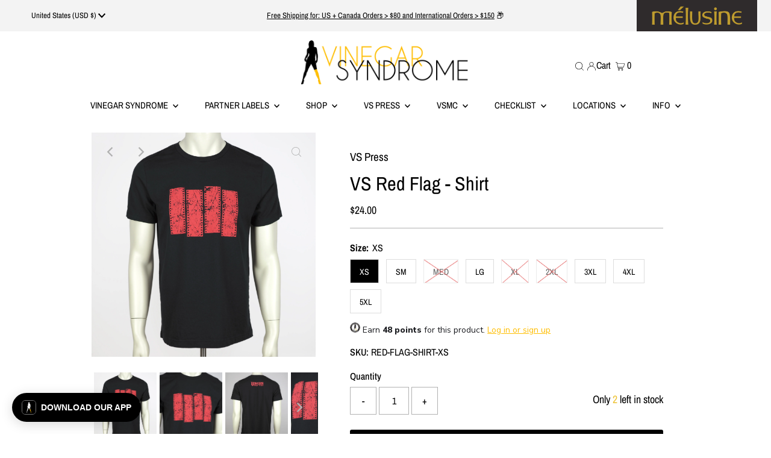

--- FILE ---
content_type: text/html; charset=utf-8
request_url: https://vinegarsyndrome.com/collections/cloth/products/vs-red-flag-shirt?_pos=1&_fid=5f1c3d470&_ss=c&variant=40774848315434
body_size: 54830
content:

<!DOCTYPE html>
<html lang="en" class="no-js" lang="en">
<head>


 
<style>
  .ajax-cart__cart-variants {
    display: none !important;
  }    
</style>
  <meta charset="utf-8" />
  <meta name="viewport" content="width=device-width,initial-scale=1">
  <meta name=tapcart-banner:appIcon content=https://storage.googleapis.com/tapcart-150607.appspot.com/aca6e543750fc8cd3ec6bfd94764ca53_AppIconjpg.jpeg

  <!-- Establish early connection to external domains -->
  <link rel="preconnect" href="https://cdn.shopify.com" crossorigin>
  <link rel="preconnect" href="https://fonts.shopify.com" crossorigin>
  <link rel="preconnect" href="https://monorail-edge.shopifysvc.com">
  <link rel="preconnect" href="//ajax.googleapis.com" crossorigin /><!-- Preload onDomain stylesheets and script libraries -->
  <link rel="preload" href="//vinegarsyndrome.com/cdn/shop/t/170/assets/stylesheet.css?v=119956343881387906161767848546" as="style">
  <link rel="preload" as="font" href="//vinegarsyndrome.com/cdn/fonts/archivo_narrow/archivonarrow_n4.5c3bab850a22055c235cf940f895d873a8689d70.woff2" type="font/woff2" crossorigin>
  <link rel="preload" as="font" href="//vinegarsyndrome.com/cdn/fonts/archivo_narrow/archivonarrow_n5.d7d2ed7fbf03e65de95fbf4dd65b8f16594058a7.woff2" type="font/woff2" crossorigin>
  <link rel="preload" as="font" href="//vinegarsyndrome.com/cdn/fonts/archivo_narrow/archivonarrow_n4.5c3bab850a22055c235cf940f895d873a8689d70.woff2" type="font/woff2" crossorigin>
  <link rel="preload" href="//vinegarsyndrome.com/cdn/shop/t/170/assets/eventemitter3.min.js?v=27939738353326123541767017518" as="script">
  <link rel="preload" href="//vinegarsyndrome.com/cdn/shop/t/170/assets/theme.js?v=66035622565097481341767017521" as="script">
  <link rel="preload" href="//vinegarsyndrome.com/cdn/shop/t/170/assets/custom.js?v=134794640589867087921767017518" as="script">

  <!-- Yotpo V2 Script -->
  <script type="text/javascript">
    (function e(){var e=document.createElement("script");
    e.type="text/javascript",e.async=true,
    e.src="//staticw2.yotpo.com/KorAx7AXJNYIFhFAKEJDpjtsQ8SAyzMCZhGoDcEe/widget.js";
    var t=document.getElementsByTagName("script")[0];
    t.parentNode.insertBefore(e,t)})();
  </script>
  

  <link rel="shortcut icon" href="//vinegarsyndrome.com/cdn/shop/files/VS_Girl_Favicon_32x32.jpg?v=1649950815" type="image/png" />
  <link rel="canonical" href="https://vinegarsyndrome.com/products/vs-red-flag-shirt" />

  <title>VS Red Flag - Shirt &ndash; Vinegar Syndrome</title>

  <meta name="description" content="The indescribable, gore soaked, French countryside fever dream of DEVIL STORY transplants itself to your chest in this punk-tinged design from artist Steak Mtn which combines the energy and DIY aesthetic of underground gig posters and our love for cinema from the margins of taste all in one. Screen printed by Speed Blur in-house at VS Press using water-based inks (softer feel than traditional PVC-based inks, especially after a few washes) on high quality white 100% ring-spun cotton tees. Available in any size you&#39;d want: XS - 5XL. Vinegar Syndrome is the premiere online destination for cult classic movies on DVD and blu-ray from the 70&#39;s, 80&#39;s and 90&#39;s." />

  
 <script type="application/ld+json">
   {
     "@context": "https://schema.org",
     "@type": "Product",
     "id": "vs-red-flag-shirt",
     "url": "https:\/\/vinegarsyndrome.com\/products\/vs-red-flag-shirt",
     "image": "\/\/vinegarsyndrome.com\/cdn\/shop\/files\/VSPress_VinegarSyndrome_RedFlagTee01_1024x.jpg?v=1762199143",
     "name": "VS Red Flag - Shirt",
     "brand": "VS Press",
     "description": "\nA legend returns in an all new red\/black colorway. Strips of film on the front. VINSYN on the back. \nDesigned by Chris Garofalo, and screen printed in-house here at VS Press on premium quality vintage black 100% airlume combed and ring-spun cotton tees. We used tinted discharge ink on this tee, making for a super soft and breathable print that is comfortable to wear. \nAvailable in sizes XS - 5XL.\n\nTHESE TEES ARE WASHED \u0026amp; DRIED - EXPECT THEM TO ALREADY HAVE TYPICAL MINIMAL FIRST WASH SHRINKAGE\nWe are going the extra mile and washing and drying all VS Press tees printed with discharge ink before they get folded, bagged, and shipped your way. Why? Because we care about you, our awesome customers. No really, we do. Discharge printing makes for the most comfortable screen printed tees you're going to find anywhere, as it changes the color of the actual fabric, without leaving an uncomfortable deposit of ink on top, aka the dreaded sweat patch. As with anything that magically changes the color of fabric and alters the fabric of time, washing before wearing is recommended. So we're taking care of that step for you. High five, friends.\n\n*Size 5XL printed on plain black tees (slightly darker than vintage black).\nFollow VS Press on Instagram: @vs.press","sku": "RED-FLAG-SHIRT-XS","offers": [
        
        {
           "@type": "Offer",
           "price": "24.00",
           "priceCurrency": "USD",
           "availability": "http://schema.org/InStock",
           "priceValidUntil": "2030-01-01",
           "url": "\/products\/vs-red-flag-shirt"
         },
       
        {
           "@type": "Offer",
           "price": "24.00",
           "priceCurrency": "USD",
           "availability": "http://schema.org/InStock",
           "priceValidUntil": "2030-01-01",
           "url": "\/products\/vs-red-flag-shirt"
         },
       
        {
           "@type": "Offer",
           "price": "24.00",
           "priceCurrency": "USD",
           "availability": "http://schema.org/InStock",
           "priceValidUntil": "2030-01-01",
           "url": "\/products\/vs-red-flag-shirt"
         },
       
        {
           "@type": "Offer",
           "price": "25.00",
           "priceCurrency": "USD",
           "availability": "http://schema.org/InStock",
           "priceValidUntil": "2030-01-01",
           "url": "\/products\/vs-red-flag-shirt"
         },
       
        {
           "@type": "Offer",
           "price": "25.00",
           "priceCurrency": "USD",
           "availability": "http://schema.org/InStock",
           "priceValidUntil": "2030-01-01",
           "url": "\/products\/vs-red-flag-shirt"
         },
       
        {
           "@type": "Offer",
           "price": "26.00",
           "priceCurrency": "USD",
           "availability": "http://schema.org/InStock",
           "priceValidUntil": "2030-01-01",
           "url": "\/products\/vs-red-flag-shirt"
         },
       
        {
           "@type": "Offer",
           "price": "26.00",
           "priceCurrency": "USD",
           "availability": "http://schema.org/InStock",
           "priceValidUntil": "2030-01-01",
           "url": "\/products\/vs-red-flag-shirt"
         },
       
        {
           "@type": "Offer",
           "price": "27.00",
           "priceCurrency": "USD",
           "availability": "http://schema.org/InStock",
           "priceValidUntil": "2030-01-01",
           "url": "\/products\/vs-red-flag-shirt"
         },
       
        {
           "@type": "Offer",
           "price": "27.00",
           "priceCurrency": "USD",
           "availability": "http://schema.org/InStock",
           "priceValidUntil": "2030-01-01",
           "url": "\/products\/vs-red-flag-shirt"
         }
       
     ]}
 </script>


  
<meta property="og:image" content="http://vinegarsyndrome.com/cdn/shop/files/VSPress_VinegarSyndrome_RedFlagTee01.jpg?v=1762199143">
  <meta property="og:image:secure_url" content="https://vinegarsyndrome.com/cdn/shop/files/VSPress_VinegarSyndrome_RedFlagTee01.jpg?v=1762199143">
  <meta property="og:image:width" content="2500">
  <meta property="og:image:height" content="2500">
<meta property="og:site_name" content="Vinegar Syndrome">



<meta name="twitter:card" content="summary">


<meta name="twitter:site" content="@">


<meta name="twitter:title" content="VS Red Flag - Shirt">
<meta name="twitter:description" content="
A legend returns in an all new red/black colorway. Strips of film on the front. VINSYN on the back. 
Designed by Chris Garofalo, and screen printed in-house here at VS Press on premium quality vintag">
<meta name="twitter:image" content="https://vinegarsyndrome.com/cdn/shop/files/VSPress_VinegarSyndrome_RedFlagTee01_large.jpg?v=1762199143">
<meta name="twitter:image:width" content="480">
<meta name="twitter:image:height" content="480">


  <style data-shopify>
:root {
    --main-family: "Archivo Narrow";
    --main-weight: ;
    --main-style: ;
    --main-spacing: 0em;
    --nav-family: "Archivo Narrow";
    --nav-weight: ;
    --nav-style: ;
    --nav-spacing: 0em;
    --heading-family: "Archivo Narrow";
    --heading-weight: ;
    --heading-style: ;
    --heading-spacing: 0em;
    --font-size: 16px;
    --nav-size: 15px;
    --h1-size: 32px;
    --h2-size: 25px;
    --h3-size: 19px;
    --header-wrapper-background: #ffffff;
    --background: #ffffff;
    --header-link-color: #000000;
    --announcement-background: #f3f3f3;
    --announcement-background-2: #ff0000;
    --announcement-text: #000000;
    --header-icons: #ffffff;
    --header-icons-hover: #ffffff;
    --mobile-header-icons: #b79e8c;
    --text-color: #000000;
    --link-color: #000000;
    --sale-color: #ffbe00;
    --dotted-color: #b1b1b1;
    --button-color: #000000;
    --button-hover: #ffbe00;
    --button-text: #ffffff;
    --secondary-button-color: #b1b1b1;
    --secondary-button-hover: #ffbe00;
    --secondary-button-text: #ffffff;
    --direction-color: #b1b1b1;
    --direction-background: rgba(0,0,0,0);
    --direction-hover: rgba(0,0,0,0);
    --footer-background: #f3f3f3;
    --footer-text: #000000;
    --footer-icons-color: #000000;
    --footer-input: #ffffff;
    --footer-input-text: #000000;
    --footer-button: #000000;
    --footer-button-text: #ffffff;
    --nav-color: #000000;
    --nav-hover-color: rgba(0,0,0,0);
    --nav-background-color: #ffffff;
    --nav-hover-link-color: #ffbe00;
    --nav-border-color: rgba(0,0,0,0);
    --dropdown-background-color: #f3f3f3;
    --dropdown-link-color: #000000;
    --dropdown-link-hover-color: #ffbe00;
    --dropdown-min-width: 220px;
    --free-shipping-bg: #edc236;
    --free-shipping-text: #ffffff;
    --error-color: #ffbe00;
    --error-color-light: #ffffff;
    --swatch-height: 40px;
    --swatch-width: 44px;
    --tool-tip-width: -20;
    --icon-border-color: #e6e6e6;
    --select-arrow-bg: url(//vinegarsyndrome.com/cdn/shop/t/170/assets/select-arrow.png?v=112595941721225094991767017519);
    --keyboard-focus-color: #f3f3f3;
    --keyboard-focus-border-style: dotted;
    --keyboard-focus-border-weight: 1;
    --price-unit-price: #999999;
    --color-filter-size: 20px;
    --color-body-text: var(--text-color);
    --color-body: var(--background);
    --color-bg: var(--background);
    --section-margins: 40px;

    --star-active: rgb(0, 0, 0);
    --star-inactive: rgb(204, 204, 204);

    
      --button-corners: 3px;
    

  }
  @media (max-width: 740px) {
    :root {
      --font-size: calc(16px - (16px * 0.15));
      --nav-size: calc(15px - (15px * 0.15));
      --h1-size: calc(32px - (32px * 0.15));
      --h2-size: calc(25px - (25px * 0.15));
      --h3-size: calc(19px - (19px * 0.15));
      --collection-item-image-height: 220px;
    }
  }
  @media screen and (min-width: 741px) and (max-width: 1220px) {
    :root {
        --collection-item-image-height: 320px;
    }
  }
  @media screen and (min-width: 1221px) {
    :root {
        --collection-item-image-height: 450px;
    }
  }
</style>


  <link rel="stylesheet" href="//vinegarsyndrome.com/cdn/shop/t/170/assets/stylesheet.css?v=119956343881387906161767848546" type="text/css">
  

  <style>
  @font-face {
  font-family: "Archivo Narrow";
  font-weight: 400;
  font-style: normal;
  font-display: swap;
  src: url("//vinegarsyndrome.com/cdn/fonts/archivo_narrow/archivonarrow_n4.5c3bab850a22055c235cf940f895d873a8689d70.woff2") format("woff2"),
       url("//vinegarsyndrome.com/cdn/fonts/archivo_narrow/archivonarrow_n4.ea12dd22d3319d164475c1d047ae8f973041a9ff.woff") format("woff");
}

  @font-face {
  font-family: "Archivo Narrow";
  font-weight: 500;
  font-style: normal;
  font-display: swap;
  src: url("//vinegarsyndrome.com/cdn/fonts/archivo_narrow/archivonarrow_n5.d7d2ed7fbf03e65de95fbf4dd65b8f16594058a7.woff2") format("woff2"),
       url("//vinegarsyndrome.com/cdn/fonts/archivo_narrow/archivonarrow_n5.1b34a2bfca6fa7ceb43f421bf0098175c735e91b.woff") format("woff");
}

  @font-face {
  font-family: "Archivo Narrow";
  font-weight: 400;
  font-style: normal;
  font-display: swap;
  src: url("//vinegarsyndrome.com/cdn/fonts/archivo_narrow/archivonarrow_n4.5c3bab850a22055c235cf940f895d873a8689d70.woff2") format("woff2"),
       url("//vinegarsyndrome.com/cdn/fonts/archivo_narrow/archivonarrow_n4.ea12dd22d3319d164475c1d047ae8f973041a9ff.woff") format("woff");
}

  @font-face {
  font-family: "Archivo Narrow";
  font-weight: 700;
  font-style: normal;
  font-display: swap;
  src: url("//vinegarsyndrome.com/cdn/fonts/archivo_narrow/archivonarrow_n7.c049bee49aa92b4cfee86dd4e79c9194b8519e2b.woff2") format("woff2"),
       url("//vinegarsyndrome.com/cdn/fonts/archivo_narrow/archivonarrow_n7.89eabe3e1f3044c02b965aa5ad3e57c9e898709d.woff") format("woff");
}

  @font-face {
  font-family: "Archivo Narrow";
  font-weight: 400;
  font-style: italic;
  font-display: swap;
  src: url("//vinegarsyndrome.com/cdn/fonts/archivo_narrow/archivonarrow_i4.59445c13f0e607542640c8a56f31dcd8ed680cfa.woff2") format("woff2"),
       url("//vinegarsyndrome.com/cdn/fonts/archivo_narrow/archivonarrow_i4.bbf26c99347034f8df1f87b08c4a929cfc5255c8.woff") format("woff");
}

  @font-face {
  font-family: "Archivo Narrow";
  font-weight: 700;
  font-style: italic;
  font-display: swap;
  src: url("//vinegarsyndrome.com/cdn/fonts/archivo_narrow/archivonarrow_i7.394cd4c9437ad9084e13f72957e92bfbe366a689.woff2") format("woff2"),
       url("//vinegarsyndrome.com/cdn/fonts/archivo_narrow/archivonarrow_i7.f7e98758eef2e613f5c757b5780e7f43b6bcf700.woff") format("woff");
}

  </style>

  <script>window.performance && window.performance.mark && window.performance.mark('shopify.content_for_header.start');</script><meta name="facebook-domain-verification" content="oda1226mrdtp71ttxrr75dftksebvo">
<meta id="shopify-digital-wallet" name="shopify-digital-wallet" content="/9230254180/digital_wallets/dialog">
<meta name="shopify-checkout-api-token" content="6e5f301a5c58c944c6307575ce0cf488">
<meta id="in-context-paypal-metadata" data-shop-id="9230254180" data-venmo-supported="false" data-environment="production" data-locale="en_US" data-paypal-v4="true" data-currency="USD">
<link rel="alternate" type="application/json+oembed" href="https://vinegarsyndrome.com/products/vs-red-flag-shirt.oembed">
<script async="async" src="/checkouts/internal/preloads.js?locale=en-US"></script>
<link rel="preconnect" href="https://shop.app" crossorigin="anonymous">
<script async="async" src="https://shop.app/checkouts/internal/preloads.js?locale=en-US&shop_id=9230254180" crossorigin="anonymous"></script>
<script id="apple-pay-shop-capabilities" type="application/json">{"shopId":9230254180,"countryCode":"US","currencyCode":"USD","merchantCapabilities":["supports3DS"],"merchantId":"gid:\/\/shopify\/Shop\/9230254180","merchantName":"Vinegar Syndrome","requiredBillingContactFields":["postalAddress","email","phone"],"requiredShippingContactFields":["postalAddress","email","phone"],"shippingType":"shipping","supportedNetworks":["visa","masterCard","amex","discover","elo","jcb"],"total":{"type":"pending","label":"Vinegar Syndrome","amount":"1.00"},"shopifyPaymentsEnabled":true,"supportsSubscriptions":true}</script>
<script id="shopify-features" type="application/json">{"accessToken":"6e5f301a5c58c944c6307575ce0cf488","betas":["rich-media-storefront-analytics"],"domain":"vinegarsyndrome.com","predictiveSearch":true,"shopId":9230254180,"locale":"en"}</script>
<script>var Shopify = Shopify || {};
Shopify.shop = "vinegarsyndrome.myshopify.com";
Shopify.locale = "en";
Shopify.currency = {"active":"USD","rate":"1.0"};
Shopify.country = "US";
Shopify.theme = {"name":"Subscriber Week 2026 [1.14.26] ","id":143901130794,"schema_name":"Testament","schema_version":"8.8.0","theme_store_id":623,"role":"main"};
Shopify.theme.handle = "null";
Shopify.theme.style = {"id":null,"handle":null};
Shopify.cdnHost = "vinegarsyndrome.com/cdn";
Shopify.routes = Shopify.routes || {};
Shopify.routes.root = "/";</script>
<script type="module">!function(o){(o.Shopify=o.Shopify||{}).modules=!0}(window);</script>
<script>!function(o){function n(){var o=[];function n(){o.push(Array.prototype.slice.apply(arguments))}return n.q=o,n}var t=o.Shopify=o.Shopify||{};t.loadFeatures=n(),t.autoloadFeatures=n()}(window);</script>
<script>
  window.ShopifyPay = window.ShopifyPay || {};
  window.ShopifyPay.apiHost = "shop.app\/pay";
  window.ShopifyPay.redirectState = null;
</script>
<script id="shop-js-analytics" type="application/json">{"pageType":"product"}</script>
<script defer="defer" async type="module" src="//vinegarsyndrome.com/cdn/shopifycloud/shop-js/modules/v2/client.init-shop-cart-sync_BApSsMSl.en.esm.js"></script>
<script defer="defer" async type="module" src="//vinegarsyndrome.com/cdn/shopifycloud/shop-js/modules/v2/chunk.common_CBoos6YZ.esm.js"></script>
<script type="module">
  await import("//vinegarsyndrome.com/cdn/shopifycloud/shop-js/modules/v2/client.init-shop-cart-sync_BApSsMSl.en.esm.js");
await import("//vinegarsyndrome.com/cdn/shopifycloud/shop-js/modules/v2/chunk.common_CBoos6YZ.esm.js");

  window.Shopify.SignInWithShop?.initShopCartSync?.({"fedCMEnabled":true,"windoidEnabled":true});

</script>
<script defer="defer" async type="module" src="//vinegarsyndrome.com/cdn/shopifycloud/shop-js/modules/v2/client.payment-terms_BHOWV7U_.en.esm.js"></script>
<script defer="defer" async type="module" src="//vinegarsyndrome.com/cdn/shopifycloud/shop-js/modules/v2/chunk.common_CBoos6YZ.esm.js"></script>
<script defer="defer" async type="module" src="//vinegarsyndrome.com/cdn/shopifycloud/shop-js/modules/v2/chunk.modal_Bu1hFZFC.esm.js"></script>
<script type="module">
  await import("//vinegarsyndrome.com/cdn/shopifycloud/shop-js/modules/v2/client.payment-terms_BHOWV7U_.en.esm.js");
await import("//vinegarsyndrome.com/cdn/shopifycloud/shop-js/modules/v2/chunk.common_CBoos6YZ.esm.js");
await import("//vinegarsyndrome.com/cdn/shopifycloud/shop-js/modules/v2/chunk.modal_Bu1hFZFC.esm.js");

  
</script>
<script>
  window.Shopify = window.Shopify || {};
  if (!window.Shopify.featureAssets) window.Shopify.featureAssets = {};
  window.Shopify.featureAssets['shop-js'] = {"shop-cart-sync":["modules/v2/client.shop-cart-sync_DJczDl9f.en.esm.js","modules/v2/chunk.common_CBoos6YZ.esm.js"],"init-fed-cm":["modules/v2/client.init-fed-cm_BzwGC0Wi.en.esm.js","modules/v2/chunk.common_CBoos6YZ.esm.js"],"init-windoid":["modules/v2/client.init-windoid_BS26ThXS.en.esm.js","modules/v2/chunk.common_CBoos6YZ.esm.js"],"init-shop-email-lookup-coordinator":["modules/v2/client.init-shop-email-lookup-coordinator_DFwWcvrS.en.esm.js","modules/v2/chunk.common_CBoos6YZ.esm.js"],"shop-cash-offers":["modules/v2/client.shop-cash-offers_DthCPNIO.en.esm.js","modules/v2/chunk.common_CBoos6YZ.esm.js","modules/v2/chunk.modal_Bu1hFZFC.esm.js"],"shop-button":["modules/v2/client.shop-button_D_JX508o.en.esm.js","modules/v2/chunk.common_CBoos6YZ.esm.js"],"shop-toast-manager":["modules/v2/client.shop-toast-manager_tEhgP2F9.en.esm.js","modules/v2/chunk.common_CBoos6YZ.esm.js"],"avatar":["modules/v2/client.avatar_BTnouDA3.en.esm.js"],"pay-button":["modules/v2/client.pay-button_BuNmcIr_.en.esm.js","modules/v2/chunk.common_CBoos6YZ.esm.js"],"init-shop-cart-sync":["modules/v2/client.init-shop-cart-sync_BApSsMSl.en.esm.js","modules/v2/chunk.common_CBoos6YZ.esm.js"],"shop-login-button":["modules/v2/client.shop-login-button_DwLgFT0K.en.esm.js","modules/v2/chunk.common_CBoos6YZ.esm.js","modules/v2/chunk.modal_Bu1hFZFC.esm.js"],"init-customer-accounts-sign-up":["modules/v2/client.init-customer-accounts-sign-up_TlVCiykN.en.esm.js","modules/v2/client.shop-login-button_DwLgFT0K.en.esm.js","modules/v2/chunk.common_CBoos6YZ.esm.js","modules/v2/chunk.modal_Bu1hFZFC.esm.js"],"init-shop-for-new-customer-accounts":["modules/v2/client.init-shop-for-new-customer-accounts_DrjXSI53.en.esm.js","modules/v2/client.shop-login-button_DwLgFT0K.en.esm.js","modules/v2/chunk.common_CBoos6YZ.esm.js","modules/v2/chunk.modal_Bu1hFZFC.esm.js"],"init-customer-accounts":["modules/v2/client.init-customer-accounts_C0Oh2ljF.en.esm.js","modules/v2/client.shop-login-button_DwLgFT0K.en.esm.js","modules/v2/chunk.common_CBoos6YZ.esm.js","modules/v2/chunk.modal_Bu1hFZFC.esm.js"],"shop-follow-button":["modules/v2/client.shop-follow-button_C5D3XtBb.en.esm.js","modules/v2/chunk.common_CBoos6YZ.esm.js","modules/v2/chunk.modal_Bu1hFZFC.esm.js"],"checkout-modal":["modules/v2/client.checkout-modal_8TC_1FUY.en.esm.js","modules/v2/chunk.common_CBoos6YZ.esm.js","modules/v2/chunk.modal_Bu1hFZFC.esm.js"],"lead-capture":["modules/v2/client.lead-capture_D-pmUjp9.en.esm.js","modules/v2/chunk.common_CBoos6YZ.esm.js","modules/v2/chunk.modal_Bu1hFZFC.esm.js"],"shop-login":["modules/v2/client.shop-login_BmtnoEUo.en.esm.js","modules/v2/chunk.common_CBoos6YZ.esm.js","modules/v2/chunk.modal_Bu1hFZFC.esm.js"],"payment-terms":["modules/v2/client.payment-terms_BHOWV7U_.en.esm.js","modules/v2/chunk.common_CBoos6YZ.esm.js","modules/v2/chunk.modal_Bu1hFZFC.esm.js"]};
</script>
<script>(function() {
  var isLoaded = false;
  function asyncLoad() {
    if (isLoaded) return;
    isLoaded = true;
    var urls = ["https:\/\/cdn-loyalty.yotpo.com\/loader\/HA5a3YqqKw0sIwFsXqPV_A.js?shop=vinegarsyndrome.myshopify.com","https:\/\/config.gorgias.chat\/bundle-loader\/01GYCCXA5FW08J34RED7X36MT6?source=shopify1click\u0026shop=vinegarsyndrome.myshopify.com","https:\/\/cdn.shopify.com\/s\/files\/1\/0449\/2568\/1820\/t\/4\/assets\/booster_currency.js?v=1624978055\u0026shop=vinegarsyndrome.myshopify.com","https:\/\/cdn2.recomaticapp.com\/assets\/recomatic2-2-063abcd3484bd44647516b2fbc04d61d093e4d399cd4d8c1c7b1a611231b9a80.js?shop=vinegarsyndrome.myshopify.com","https:\/\/cdn.9gtb.com\/loader.js?g_cvt_id=4cea52d5-9cf4-4671-a4a5-2afe79b05a86\u0026shop=vinegarsyndrome.myshopify.com"];
    for (var i = 0; i < urls.length; i++) {
      var s = document.createElement('script');
      s.type = 'text/javascript';
      s.async = true;
      s.src = urls[i];
      var x = document.getElementsByTagName('script')[0];
      x.parentNode.insertBefore(s, x);
    }
  };
  if(window.attachEvent) {
    window.attachEvent('onload', asyncLoad);
  } else {
    window.addEventListener('load', asyncLoad, false);
  }
})();</script>
<script id="__st">var __st={"a":9230254180,"offset":-18000,"reqid":"02106be3-5be7-4ce7-8d39-4fd461aad03a-1768927283","pageurl":"vinegarsyndrome.com\/collections\/cloth\/products\/vs-red-flag-shirt?_pos=1\u0026_fid=5f1c3d470\u0026_ss=c\u0026variant=40774848315434","u":"b188763cf998","p":"product","rtyp":"product","rid":7015966441514};</script>
<script>window.ShopifyPaypalV4VisibilityTracking = true;</script>
<script id="captcha-bootstrap">!function(){'use strict';const t='contact',e='account',n='new_comment',o=[[t,t],['blogs',n],['comments',n],[t,'customer']],c=[[e,'customer_login'],[e,'guest_login'],[e,'recover_customer_password'],[e,'create_customer']],r=t=>t.map((([t,e])=>`form[action*='/${t}']:not([data-nocaptcha='true']) input[name='form_type'][value='${e}']`)).join(','),a=t=>()=>t?[...document.querySelectorAll(t)].map((t=>t.form)):[];function s(){const t=[...o],e=r(t);return a(e)}const i='password',u='form_key',d=['recaptcha-v3-token','g-recaptcha-response','h-captcha-response',i],f=()=>{try{return window.sessionStorage}catch{return}},m='__shopify_v',_=t=>t.elements[u];function p(t,e,n=!1){try{const o=window.sessionStorage,c=JSON.parse(o.getItem(e)),{data:r}=function(t){const{data:e,action:n}=t;return t[m]||n?{data:e,action:n}:{data:t,action:n}}(c);for(const[e,n]of Object.entries(r))t.elements[e]&&(t.elements[e].value=n);n&&o.removeItem(e)}catch(o){console.error('form repopulation failed',{error:o})}}const l='form_type',E='cptcha';function T(t){t.dataset[E]=!0}const w=window,h=w.document,L='Shopify',v='ce_forms',y='captcha';let A=!1;((t,e)=>{const n=(g='f06e6c50-85a8-45c8-87d0-21a2b65856fe',I='https://cdn.shopify.com/shopifycloud/storefront-forms-hcaptcha/ce_storefront_forms_captcha_hcaptcha.v1.5.2.iife.js',D={infoText:'Protected by hCaptcha',privacyText:'Privacy',termsText:'Terms'},(t,e,n)=>{const o=w[L][v],c=o.bindForm;if(c)return c(t,g,e,D).then(n);var r;o.q.push([[t,g,e,D],n]),r=I,A||(h.body.append(Object.assign(h.createElement('script'),{id:'captcha-provider',async:!0,src:r})),A=!0)});var g,I,D;w[L]=w[L]||{},w[L][v]=w[L][v]||{},w[L][v].q=[],w[L][y]=w[L][y]||{},w[L][y].protect=function(t,e){n(t,void 0,e),T(t)},Object.freeze(w[L][y]),function(t,e,n,w,h,L){const[v,y,A,g]=function(t,e,n){const i=e?o:[],u=t?c:[],d=[...i,...u],f=r(d),m=r(i),_=r(d.filter((([t,e])=>n.includes(e))));return[a(f),a(m),a(_),s()]}(w,h,L),I=t=>{const e=t.target;return e instanceof HTMLFormElement?e:e&&e.form},D=t=>v().includes(t);t.addEventListener('submit',(t=>{const e=I(t);if(!e)return;const n=D(e)&&!e.dataset.hcaptchaBound&&!e.dataset.recaptchaBound,o=_(e),c=g().includes(e)&&(!o||!o.value);(n||c)&&t.preventDefault(),c&&!n&&(function(t){try{if(!f())return;!function(t){const e=f();if(!e)return;const n=_(t);if(!n)return;const o=n.value;o&&e.removeItem(o)}(t);const e=Array.from(Array(32),(()=>Math.random().toString(36)[2])).join('');!function(t,e){_(t)||t.append(Object.assign(document.createElement('input'),{type:'hidden',name:u})),t.elements[u].value=e}(t,e),function(t,e){const n=f();if(!n)return;const o=[...t.querySelectorAll(`input[type='${i}']`)].map((({name:t})=>t)),c=[...d,...o],r={};for(const[a,s]of new FormData(t).entries())c.includes(a)||(r[a]=s);n.setItem(e,JSON.stringify({[m]:1,action:t.action,data:r}))}(t,e)}catch(e){console.error('failed to persist form',e)}}(e),e.submit())}));const S=(t,e)=>{t&&!t.dataset[E]&&(n(t,e.some((e=>e===t))),T(t))};for(const o of['focusin','change'])t.addEventListener(o,(t=>{const e=I(t);D(e)&&S(e,y())}));const B=e.get('form_key'),M=e.get(l),P=B&&M;t.addEventListener('DOMContentLoaded',(()=>{const t=y();if(P)for(const e of t)e.elements[l].value===M&&p(e,B);[...new Set([...A(),...v().filter((t=>'true'===t.dataset.shopifyCaptcha))])].forEach((e=>S(e,t)))}))}(h,new URLSearchParams(w.location.search),n,t,e,['guest_login'])})(!0,!0)}();</script>
<script integrity="sha256-4kQ18oKyAcykRKYeNunJcIwy7WH5gtpwJnB7kiuLZ1E=" data-source-attribution="shopify.loadfeatures" defer="defer" src="//vinegarsyndrome.com/cdn/shopifycloud/storefront/assets/storefront/load_feature-a0a9edcb.js" crossorigin="anonymous"></script>
<script crossorigin="anonymous" defer="defer" src="//vinegarsyndrome.com/cdn/shopifycloud/storefront/assets/shopify_pay/storefront-65b4c6d7.js?v=20250812"></script>
<script data-source-attribution="shopify.dynamic_checkout.dynamic.init">var Shopify=Shopify||{};Shopify.PaymentButton=Shopify.PaymentButton||{isStorefrontPortableWallets:!0,init:function(){window.Shopify.PaymentButton.init=function(){};var t=document.createElement("script");t.src="https://vinegarsyndrome.com/cdn/shopifycloud/portable-wallets/latest/portable-wallets.en.js",t.type="module",document.head.appendChild(t)}};
</script>
<script data-source-attribution="shopify.dynamic_checkout.buyer_consent">
  function portableWalletsHideBuyerConsent(e){var t=document.getElementById("shopify-buyer-consent"),n=document.getElementById("shopify-subscription-policy-button");t&&n&&(t.classList.add("hidden"),t.setAttribute("aria-hidden","true"),n.removeEventListener("click",e))}function portableWalletsShowBuyerConsent(e){var t=document.getElementById("shopify-buyer-consent"),n=document.getElementById("shopify-subscription-policy-button");t&&n&&(t.classList.remove("hidden"),t.removeAttribute("aria-hidden"),n.addEventListener("click",e))}window.Shopify?.PaymentButton&&(window.Shopify.PaymentButton.hideBuyerConsent=portableWalletsHideBuyerConsent,window.Shopify.PaymentButton.showBuyerConsent=portableWalletsShowBuyerConsent);
</script>
<script data-source-attribution="shopify.dynamic_checkout.cart.bootstrap">document.addEventListener("DOMContentLoaded",(function(){function t(){return document.querySelector("shopify-accelerated-checkout-cart, shopify-accelerated-checkout")}if(t())Shopify.PaymentButton.init();else{new MutationObserver((function(e,n){t()&&(Shopify.PaymentButton.init(),n.disconnect())})).observe(document.body,{childList:!0,subtree:!0})}}));
</script>
<link id="shopify-accelerated-checkout-styles" rel="stylesheet" media="screen" href="https://vinegarsyndrome.com/cdn/shopifycloud/portable-wallets/latest/accelerated-checkout-backwards-compat.css" crossorigin="anonymous">
<style id="shopify-accelerated-checkout-cart">
        #shopify-buyer-consent {
  margin-top: 1em;
  display: inline-block;
  width: 100%;
}

#shopify-buyer-consent.hidden {
  display: none;
}

#shopify-subscription-policy-button {
  background: none;
  border: none;
  padding: 0;
  text-decoration: underline;
  font-size: inherit;
  cursor: pointer;
}

#shopify-subscription-policy-button::before {
  box-shadow: none;
}

      </style>

<script>window.performance && window.performance.mark && window.performance.mark('shopify.content_for_header.end');</script>

  <script src="https://cdn-widgetsrepository.yotpo.com/v1/loader/HA5a3YqqKw0sIwFsXqPV_A" async></script>
  

<script type="text/javascript">
  //BOOSTER APPS COMMON JS CODE
  window.BoosterApps = window.BoosterApps || {};
  window.BoosterApps.common = window.BoosterApps.common || {};
  window.BoosterApps.common.shop = {
    permanent_domain: 'vinegarsyndrome.myshopify.com',
    currency: "USD",
    money_format: "${{amount}}",
    id: 9230254180
  };
  

  window.BoosterApps.common.template = 'product';
  window.BoosterApps.common.cart = {};
  window.BoosterApps.common.vapid_public_key = "BJuXCmrtTK335SuczdNVYrGVtP_WXn4jImChm49st7K7z7e8gxSZUKk4DhUpk8j2Xpiw5G4-ylNbMKLlKkUEU98=";
  window.BoosterApps.global_config = {"asset_urls":{"loy":{"init_js":"https:\/\/cdn.shopify.com\/s\/files\/1\/0194\/1736\/6592\/t\/1\/assets\/ba_loy_init.js?v=1671052670","widget_js":"https:\/\/cdn.shopify.com\/s\/files\/1\/0194\/1736\/6592\/t\/1\/assets\/ba_loy_widget.js?v=1671121955","widget_css":"https:\/\/cdn.shopify.com\/s\/files\/1\/0194\/1736\/6592\/t\/1\/assets\/ba_loy_widget.css?v=1669585385","page_init_js":"https:\/\/cdn.shopify.com\/s\/files\/1\/0194\/1736\/6592\/t\/1\/assets\/ba_loy_page_init.js?v=1671052675","page_widget_js":"https:\/\/cdn.shopify.com\/s\/files\/1\/0194\/1736\/6592\/t\/1\/assets\/ba_loy_page_widget.js?v=1671052677","page_widget_css":"https:\/\/cdn.shopify.com\/s\/files\/1\/0194\/1736\/6592\/t\/1\/assets\/ba_loy_page.css?v=1669570294","page_preview_js":"\/assets\/msg\/loy_page_preview.js"},"rev":{"init_js":"https:\/\/cdn.shopify.com\/s\/files\/1\/0194\/1736\/6592\/t\/1\/assets\/ba_rev_init.js?v=1661914377","widget_js":"https:\/\/cdn.shopify.com\/s\/files\/1\/0194\/1736\/6592\/t\/1\/assets\/ba_rev_widget.js?v=1661914380","modal_js":"https:\/\/cdn.shopify.com\/s\/files\/1\/0194\/1736\/6592\/t\/1\/assets\/ba_rev_modal.js?v=1661914383","widget_css":"https:\/\/cdn.shopify.com\/s\/files\/1\/0194\/1736\/6592\/t\/1\/assets\/ba_rev_widget.css?v=1658336090","modal_css":"https:\/\/cdn.shopify.com\/s\/files\/1\/0194\/1736\/6592\/t\/1\/assets\/ba_rev_modal.css?v=1658336088"},"pu":{"init_js":"https:\/\/cdn.shopify.com\/s\/files\/1\/0194\/1736\/6592\/t\/1\/assets\/ba_pu_init.js?v=1635877170"},"widgets":{"init_js":"https:\/\/cdn.shopify.com\/s\/files\/1\/0194\/1736\/6592\/t\/1\/assets\/ba_widget_init.js?v=1669666511","modal_js":"https:\/\/cdn.shopify.com\/s\/files\/1\/0194\/1736\/6592\/t\/1\/assets\/ba_widget_modal.js?v=1669666513","modal_css":"https:\/\/cdn.shopify.com\/s\/files\/1\/0194\/1736\/6592\/t\/1\/assets\/ba_widget_modal.css?v=1654723622"},"forms":{"init_js":"https:\/\/cdn.shopify.com\/s\/files\/1\/0194\/1736\/6592\/t\/1\/assets\/ba_forms_init.js?v=1671052679","widget_js":"https:\/\/cdn.shopify.com\/s\/files\/1\/0194\/1736\/6592\/t\/1\/assets\/ba_forms_widget.js?v=1671052681","forms_css":"https:\/\/cdn.shopify.com\/s\/files\/1\/0194\/1736\/6592\/t\/1\/assets\/ba_forms.css?v=1654711758"},"global":{"helper_js":"https:\/\/cdn.shopify.com\/s\/files\/1\/0194\/1736\/6592\/t\/1\/assets\/ba_tracking.js?v=1637601969"}},"proxy_paths":{"pop":"\/apps\/ba-pop","app_metrics":"\/apps\/ba-pop\/app_metrics","push_subscription":"\/apps\/ba-pop\/push"},"aat":["cur","pop"],"pv":false,"sts":false,"bam":false,"base_money_format":"\u003cspan class=money\u003e${{amount}}\u003c\/span\u003e"};

  
    if (window.BoosterApps.common.template == 'product'){
      window.BoosterApps.common.product = {
        id: 7015966441514, price: 2400, handle: "vs-red-flag-shirt", tags: ["App","frontpage merch"],
        available: true, title: "VS Red Flag - Shirt", variants: [{"id":40774848315434,"title":"XS","option1":"XS","option2":null,"option3":null,"sku":"RED-FLAG-SHIRT-XS","requires_shipping":true,"taxable":true,"featured_image":null,"available":true,"name":"VS Red Flag - Shirt - XS","public_title":"XS","options":["XS"],"price":2400,"weight":141,"compare_at_price":null,"inventory_management":"shopify","barcode":null,"requires_selling_plan":false,"selling_plan_allocations":[],"quantity_rule":{"min":1,"max":null,"increment":1}},{"id":40774848348202,"title":"SM","option1":"SM","option2":null,"option3":null,"sku":"RED-FLAG-SHIRT-SM","requires_shipping":true,"taxable":true,"featured_image":null,"available":true,"name":"VS Red Flag - Shirt - SM","public_title":"SM","options":["SM"],"price":2400,"weight":145,"compare_at_price":null,"inventory_management":"shopify","barcode":null,"requires_selling_plan":false,"selling_plan_allocations":[],"quantity_rule":{"min":1,"max":null,"increment":1}},{"id":40774848380970,"title":"MED","option1":"MED","option2":null,"option3":null,"sku":"RED-FLAG-SHIRT-MED","requires_shipping":true,"taxable":true,"featured_image":null,"available":false,"name":"VS Red Flag - Shirt - MED","public_title":"MED","options":["MED"],"price":2400,"weight":154,"compare_at_price":null,"inventory_management":"shopify","barcode":null,"requires_selling_plan":false,"selling_plan_allocations":[],"quantity_rule":{"min":1,"max":null,"increment":1}},{"id":40774848413738,"title":"LG","option1":"LG","option2":null,"option3":null,"sku":"RED-FLAG-SHIRT-LG","requires_shipping":true,"taxable":true,"featured_image":null,"available":true,"name":"VS Red Flag - Shirt - LG","public_title":"LG","options":["LG"],"price":2500,"weight":177,"compare_at_price":null,"inventory_management":"shopify","barcode":null,"requires_selling_plan":false,"selling_plan_allocations":[],"quantity_rule":{"min":1,"max":null,"increment":1}},{"id":40774848446506,"title":"XL","option1":"XL","option2":null,"option3":null,"sku":"RED-FLAG-SHIRT-XL","requires_shipping":true,"taxable":true,"featured_image":null,"available":false,"name":"VS Red Flag - Shirt - XL","public_title":"XL","options":["XL"],"price":2500,"weight":186,"compare_at_price":null,"inventory_management":"shopify","barcode":null,"requires_selling_plan":false,"selling_plan_allocations":[],"quantity_rule":{"min":1,"max":null,"increment":1}},{"id":40774848479274,"title":"2XL","option1":"2XL","option2":null,"option3":null,"sku":"RED-FLAG-SHIRT-2XL","requires_shipping":true,"taxable":true,"featured_image":null,"available":false,"name":"VS Red Flag - Shirt - 2XL","public_title":"2XL","options":["2XL"],"price":2600,"weight":195,"compare_at_price":null,"inventory_management":"shopify","barcode":null,"requires_selling_plan":false,"selling_plan_allocations":[],"quantity_rule":{"min":1,"max":null,"increment":1}},{"id":40774848512042,"title":"3XL","option1":"3XL","option2":null,"option3":null,"sku":"RED-FLAG-SHIRT-3XL","requires_shipping":true,"taxable":true,"featured_image":null,"available":true,"name":"VS Red Flag - Shirt - 3XL","public_title":"3XL","options":["3XL"],"price":2600,"weight":200,"compare_at_price":null,"inventory_management":"shopify","barcode":null,"requires_selling_plan":false,"selling_plan_allocations":[],"quantity_rule":{"min":1,"max":null,"increment":1}},{"id":40774848544810,"title":"4XL","option1":"4XL","option2":null,"option3":null,"sku":"RED-FLAG-SHIRT-4XL","requires_shipping":true,"taxable":true,"featured_image":null,"available":true,"name":"VS Red Flag - Shirt - 4XL","public_title":"4XL","options":["4XL"],"price":2700,"weight":209,"compare_at_price":null,"inventory_management":"shopify","barcode":null,"requires_selling_plan":false,"selling_plan_allocations":[],"quantity_rule":{"min":1,"max":null,"increment":1}},{"id":40774848577578,"title":"5XL","option1":"5XL","option2":null,"option3":null,"sku":"RED-FLAG-SHIRT-5XL","requires_shipping":true,"taxable":true,"featured_image":null,"available":true,"name":"VS Red Flag - Shirt - 5XL","public_title":"5XL","options":["5XL"],"price":2700,"weight":141,"compare_at_price":null,"inventory_management":"shopify","barcode":null,"requires_selling_plan":false,"selling_plan_allocations":[],"quantity_rule":{"min":1,"max":null,"increment":1}}]
      };
    }
  




    window.BoosterApps.widgets_config = {"id":55089,"active":false,"frequency_limit_amount":2,"frequency_limit_time_unit":"days","background_image":{"position":"none"},"initial_state":{"body":"Sign up and unlock your instant discount","title":"Get 10% off your order","cta_text":"Claim Discount","show_email":true,"action_text":"Saving...","footer_text":"You are signing up to receive communication via email and can unsubscribe at any time.","dismiss_text":"No thanks","email_placeholder":"Email Address","phone_placeholder":"Phone Number","show_phone_number":false},"success_state":{"body":"Thanks for subscribing. Copy your discount code and apply to your next order.","title":"Discount Unlocked 🎉","cta_text":"Continue shopping","cta_action":"dismiss"},"closed_state":{"action":"close_widget","font_size":"20","action_text":"GET 10% OFF","display_offset":"300","display_position":"left"},"error_state":{"submit_error":"Sorry, please try again later","invalid_email":"Please enter valid email address!","error_subscribing":"Error subscribing, try again later","already_registered":"You have already registered","invalid_phone_number":"Please enter valid phone number!"},"trigger":{"delay":0},"colors":{"link_color":"#4FC3F7","sticky_bar_bg":"#C62828","cta_font_color":"#fff","body_font_color":"#000","sticky_bar_text":"#fff","background_color":"#fff","error_background":"#ffdede","error_text_color":"#ff2626","title_font_color":"#000","footer_font_color":"#bbb","dismiss_font_color":"#bbb","cta_background_color":"#000","sticky_coupon_bar_bg":"#286ef8","sticky_coupon_bar_text":"#fff"},"sticky_coupon_bar":{},"display_style":{"font":"Arial","size":"regular","align":"center"},"dismissable":true,"has_background":false,"opt_in_channels":["email"],"rules":[],"widget_css":".powered_by_rivo{\n  display: block;\n}\n.ba_widget_main_design {\n  background: #fff;\n}\n.ba_widget_content{text-align: center}\n.ba_widget_parent{\n  font-family: Arial;\n}\n.ba_widget_parent.background{\n}\n.ba_widget_left_content{\n}\n.ba_widget_right_content{\n}\n#ba_widget_cta_button:disabled{\n  background: #000cc;\n}\n#ba_widget_cta_button{\n  background: #000;\n  color: #fff;\n}\n#ba_widget_cta_button:after {\n  background: #000e0;\n}\n.ba_initial_state_title, .ba_success_state_title{\n  color: #000;\n}\n.ba_initial_state_body, .ba_success_state_body{\n  color: #000;\n}\n.ba_initial_state_dismiss_text{\n  color: #bbb;\n}\n.ba_initial_state_footer_text, .ba_initial_state_sms_agreement{\n  color: #bbb;\n}\n.ba_widget_error{\n  color: #ff2626;\n  background: #ffdede;\n}\n.ba_link_color{\n  color: #4FC3F7;\n}\n","custom_css":null,"logo":null};

</script>


<script type="text/javascript">
  

  //Global snippet for Booster Apps
  //this is updated automatically - do not edit manually.

  function loadScript(src, defer, done) {
    var js = document.createElement('script');
    js.src = src;
    js.defer = defer;
    js.onload = function(){done();};
    js.onerror = function(){
      done(new Error('Failed to load script ' + src));
    };
    document.head.appendChild(js);
  }

  function browserSupportsAllFeatures() {
    return window.Promise && window.fetch && window.Symbol;
  }

  if (browserSupportsAllFeatures()) {
    main();
  } else {
    loadScript('https://polyfill-fastly.net/v3/polyfill.min.js?features=Promise,fetch', true, main);
  }

  function loadAppScripts(){



      loadScript(window.BoosterApps.global_config.asset_urls.widgets.init_js, true, function(){});
  }

  function main(err) {
    //isolate the scope
    loadScript(window.BoosterApps.global_config.asset_urls.global.helper_js, false, loadAppScripts);
  }
</script>


<!-- Yotpo JavaScript > snippets > yotpo js.liquid -->
    <script type="text/javascript">
      (function e(){var e=document.createElement("script");e.type="text/javascript",
        e.async=true,e.src="//staticw2.yotpo.com/KorAx7AXJNYIFhFAKEJDpjtsQ8SAyzMCZhGoDcEe/widget.js";var t=document.getElementsByTagName("script")[0];t.parentNode.insertBefore(e,t)})();
    </script>
<!-- End of Yotpo JavaScript -->


<!-- BEGIN app block: shopify://apps/klaviyo-email-marketing-sms/blocks/klaviyo-onsite-embed/2632fe16-c075-4321-a88b-50b567f42507 -->












  <script async src="https://static.klaviyo.com/onsite/js/W8ryf6/klaviyo.js?company_id=W8ryf6"></script>
  <script>!function(){if(!window.klaviyo){window._klOnsite=window._klOnsite||[];try{window.klaviyo=new Proxy({},{get:function(n,i){return"push"===i?function(){var n;(n=window._klOnsite).push.apply(n,arguments)}:function(){for(var n=arguments.length,o=new Array(n),w=0;w<n;w++)o[w]=arguments[w];var t="function"==typeof o[o.length-1]?o.pop():void 0,e=new Promise((function(n){window._klOnsite.push([i].concat(o,[function(i){t&&t(i),n(i)}]))}));return e}}})}catch(n){window.klaviyo=window.klaviyo||[],window.klaviyo.push=function(){var n;(n=window._klOnsite).push.apply(n,arguments)}}}}();</script>

  
    <script id="viewed_product">
      if (item == null) {
        var _learnq = _learnq || [];

        var MetafieldReviews = null
        var MetafieldYotpoRating = null
        var MetafieldYotpoCount = null
        var MetafieldLooxRating = null
        var MetafieldLooxCount = null
        var okendoProduct = null
        var okendoProductReviewCount = null
        var okendoProductReviewAverageValue = null
        try {
          // The following fields are used for Customer Hub recently viewed in order to add reviews.
          // This information is not part of __kla_viewed. Instead, it is part of __kla_viewed_reviewed_items
          MetafieldReviews = {"rating":{"scale_min":"1.0","scale_max":"5.0","value":"4.9"},"rating_count":10};
          MetafieldYotpoRating = "4.9"
          MetafieldYotpoCount = "10"
          MetafieldLooxRating = null
          MetafieldLooxCount = null

          okendoProduct = null
          // If the okendo metafield is not legacy, it will error, which then requires the new json formatted data
          if (okendoProduct && 'error' in okendoProduct) {
            okendoProduct = null
          }
          okendoProductReviewCount = okendoProduct ? okendoProduct.reviewCount : null
          okendoProductReviewAverageValue = okendoProduct ? okendoProduct.reviewAverageValue : null
        } catch (error) {
          console.error('Error in Klaviyo onsite reviews tracking:', error);
        }

        var item = {
          Name: "VS Red Flag - Shirt",
          ProductID: 7015966441514,
          Categories: ["Clothing","Frontpage Merch","VS Press","VS Press - Clothing"],
          ImageURL: "https://vinegarsyndrome.com/cdn/shop/files/VSPress_VinegarSyndrome_RedFlagTee01_grande.jpg?v=1762199143",
          URL: "https://vinegarsyndrome.com/products/vs-red-flag-shirt",
          Brand: "VS Press",
          Price: "$24.00",
          Value: "24.00",
          CompareAtPrice: "$0.00"
        };
        _learnq.push(['track', 'Viewed Product', item]);
        _learnq.push(['trackViewedItem', {
          Title: item.Name,
          ItemId: item.ProductID,
          Categories: item.Categories,
          ImageUrl: item.ImageURL,
          Url: item.URL,
          Metadata: {
            Brand: item.Brand,
            Price: item.Price,
            Value: item.Value,
            CompareAtPrice: item.CompareAtPrice
          },
          metafields:{
            reviews: MetafieldReviews,
            yotpo:{
              rating: MetafieldYotpoRating,
              count: MetafieldYotpoCount,
            },
            loox:{
              rating: MetafieldLooxRating,
              count: MetafieldLooxCount,
            },
            okendo: {
              rating: okendoProductReviewAverageValue,
              count: okendoProductReviewCount,
            }
          }
        }]);
      }
    </script>
  




  <script>
    window.klaviyoReviewsProductDesignMode = false
  </script>







<!-- END app block --><!-- BEGIN app block: shopify://apps/yotpo-product-reviews/blocks/reviews_tab/eb7dfd7d-db44-4334-bc49-c893b51b36cf -->



<!-- END app block --><!-- BEGIN app block: shopify://apps/flair/blocks/init/51d5ae10-f90f-4540-9ec6-f09f14107bf4 --><!-- BEGIN app snippet: init --><script>  (function() {    function l(url, onload) {      var script = document.createElement("script");      script.src = url;      script.async = true;      script.onload = onload;      document.head.appendChild(script);    }function r() {        return new Promise((resolve) => {          if (document.readyState == "loading") {            document.addEventListener("DOMContentLoaded", () => resolve());          } else {            resolve();          }        });      }      function isg3() {        let k = "_flair_pv";        let v = new URLSearchParams(window.location.search).get(k);        if (v == "") {          localStorage.removeItem(k);          return false;        }        else if (v != null) {          let x = new Date().getTime() + 24 * 60 * 60 * 1000;          localStorage.setItem(k,`${v}:${x}`);          return true;        } else {          let sv = localStorage.getItem(k);          if (sv && Number(sv.split(":")[1]) > new Date().getTime()) {            return true;          }        }        localStorage.removeItem(k);        return false;      }function g2() {        l("https://cdn.shopify.com/extensions/019a7387-b640-7f63-aab2-9805ebe6be4c/flair-theme-app-38/assets/flair_gen2.js", () => {          r().then(() => {            let d ={"shop":{  "collection_handle":"cloth",  "page_type":"product",  "product_id":"7015966441514",  "search_url":"\/search",  "_":1},"app":{  "refresh_on_init":true,"badge_variant_refresh":{"enabled":false,"type":"change","parent_selector":"","selector":"","delay":0},"banner_countdown_enabled":false,  "_":1}};            let c = "";            FlairApp.init(d);            if (c != "") {              let style = document.createElement("style");              style.textContent = c;              document.head.appendChild(style);            }          })        })      }function g3() {      let d ={"config":{  "storefront_token":null,  "_":1},"current":{"collection_id":"270093090858",  "country":"US",  "currency":"USD","money_format":"${{amount}}",  "page_type":"product",  "product_id":"7015966441514",  "shopify_domain":"vinegarsyndrome.myshopify.com",  "_":1}};      l("https://cdn.shopify.com/extensions/019a7387-b640-7f63-aab2-9805ebe6be4c/flair-theme-app-38/assets/flair_gen3.js", () => {        FlairApp.init(d);      });    }if (isg3()) {        g3();        console.info(`Flair generation 3 preview is enabled. Click here to cancel: https://${window.location.host}/?_flair_pv=`)      } else {        g2();      }})()</script><!-- END app snippet --><!-- generated: 2026-01-20 11:41:24 -0500 -->

<!-- END app block --><!-- BEGIN app block: shopify://apps/tapcart-mobile-app/blocks/ck_loader/604cad6b-3841-4da3-b864-b96622b4adb8 --><script id="tc-ck-loader">
  (function () {
    if (!window?.Shopify?.shop?.length) return;
    
    const shopStore = window.Shopify.shop;
    const environment = 'production'; // local, staging, production;

    const srcUrls = {
      local: 'http://localhost:3005/dist/tc-plugins.es.js', // local dev server URL defined in vite.config.js
      staging: 'https://unpkg.com/tapcart-capture-kit@staging/dist/tc-plugins.es.js',
      production: 'https://unpkg.com/tapcart-capture-kit@production/dist/tc-plugins.es.js',
    };
    const srcUrl = srcUrls[environment] || srcUrls.production;

    window['tapcartParams'] = { shopStore, environment };

    // Create a new script element with type module
    const moduleScript = document.createElement('script');
    moduleScript.type = 'module';
    moduleScript.src = srcUrl;
    document.head.appendChild(moduleScript);

    moduleScript.onerror = function () {
      console.error('Capture kit failed to load.');
    };
  })();
</script>

<!-- END app block --><!-- BEGIN app block: shopify://apps/yotpo-product-reviews/blocks/settings/eb7dfd7d-db44-4334-bc49-c893b51b36cf -->


  <script type="text/javascript" src="https://cdn-widgetsrepository.yotpo.com/v1/loader/KorAx7AXJNYIFhFAKEJDpjtsQ8SAyzMCZhGoDcEe?languageCode=en" async></script>



  
<!-- END app block --><script src="https://cdn.shopify.com/extensions/019b0ca3-aa13-7aa2-a0b4-6cb667a1f6f7/essential-countdown-timer-55/assets/countdown_timer_essential_apps.min.js" type="text/javascript" defer="defer"></script>
<script src="https://cdn.shopify.com/extensions/019b8db8-e84e-7ef6-acfb-bdc6efe5e142/recomatic-related-products-37/assets/shared.js" type="text/javascript" defer="defer"></script>
<link href="https://cdn.shopify.com/extensions/019b8db8-e84e-7ef6-acfb-bdc6efe5e142/recomatic-related-products-37/assets/shared.css" rel="stylesheet" type="text/css" media="all">
<link href="https://monorail-edge.shopifysvc.com" rel="dns-prefetch">
<script>(function(){if ("sendBeacon" in navigator && "performance" in window) {try {var session_token_from_headers = performance.getEntriesByType('navigation')[0].serverTiming.find(x => x.name == '_s').description;} catch {var session_token_from_headers = undefined;}var session_cookie_matches = document.cookie.match(/_shopify_s=([^;]*)/);var session_token_from_cookie = session_cookie_matches && session_cookie_matches.length === 2 ? session_cookie_matches[1] : "";var session_token = session_token_from_headers || session_token_from_cookie || "";function handle_abandonment_event(e) {var entries = performance.getEntries().filter(function(entry) {return /monorail-edge.shopifysvc.com/.test(entry.name);});if (!window.abandonment_tracked && entries.length === 0) {window.abandonment_tracked = true;var currentMs = Date.now();var navigation_start = performance.timing.navigationStart;var payload = {shop_id: 9230254180,url: window.location.href,navigation_start,duration: currentMs - navigation_start,session_token,page_type: "product"};window.navigator.sendBeacon("https://monorail-edge.shopifysvc.com/v1/produce", JSON.stringify({schema_id: "online_store_buyer_site_abandonment/1.1",payload: payload,metadata: {event_created_at_ms: currentMs,event_sent_at_ms: currentMs}}));}}window.addEventListener('pagehide', handle_abandonment_event);}}());</script>
<script id="web-pixels-manager-setup">(function e(e,d,r,n,o){if(void 0===o&&(o={}),!Boolean(null===(a=null===(i=window.Shopify)||void 0===i?void 0:i.analytics)||void 0===a?void 0:a.replayQueue)){var i,a;window.Shopify=window.Shopify||{};var t=window.Shopify;t.analytics=t.analytics||{};var s=t.analytics;s.replayQueue=[],s.publish=function(e,d,r){return s.replayQueue.push([e,d,r]),!0};try{self.performance.mark("wpm:start")}catch(e){}var l=function(){var e={modern:/Edge?\/(1{2}[4-9]|1[2-9]\d|[2-9]\d{2}|\d{4,})\.\d+(\.\d+|)|Firefox\/(1{2}[4-9]|1[2-9]\d|[2-9]\d{2}|\d{4,})\.\d+(\.\d+|)|Chrom(ium|e)\/(9{2}|\d{3,})\.\d+(\.\d+|)|(Maci|X1{2}).+ Version\/(15\.\d+|(1[6-9]|[2-9]\d|\d{3,})\.\d+)([,.]\d+|)( \(\w+\)|)( Mobile\/\w+|) Safari\/|Chrome.+OPR\/(9{2}|\d{3,})\.\d+\.\d+|(CPU[ +]OS|iPhone[ +]OS|CPU[ +]iPhone|CPU IPhone OS|CPU iPad OS)[ +]+(15[._]\d+|(1[6-9]|[2-9]\d|\d{3,})[._]\d+)([._]\d+|)|Android:?[ /-](13[3-9]|1[4-9]\d|[2-9]\d{2}|\d{4,})(\.\d+|)(\.\d+|)|Android.+Firefox\/(13[5-9]|1[4-9]\d|[2-9]\d{2}|\d{4,})\.\d+(\.\d+|)|Android.+Chrom(ium|e)\/(13[3-9]|1[4-9]\d|[2-9]\d{2}|\d{4,})\.\d+(\.\d+|)|SamsungBrowser\/([2-9]\d|\d{3,})\.\d+/,legacy:/Edge?\/(1[6-9]|[2-9]\d|\d{3,})\.\d+(\.\d+|)|Firefox\/(5[4-9]|[6-9]\d|\d{3,})\.\d+(\.\d+|)|Chrom(ium|e)\/(5[1-9]|[6-9]\d|\d{3,})\.\d+(\.\d+|)([\d.]+$|.*Safari\/(?![\d.]+ Edge\/[\d.]+$))|(Maci|X1{2}).+ Version\/(10\.\d+|(1[1-9]|[2-9]\d|\d{3,})\.\d+)([,.]\d+|)( \(\w+\)|)( Mobile\/\w+|) Safari\/|Chrome.+OPR\/(3[89]|[4-9]\d|\d{3,})\.\d+\.\d+|(CPU[ +]OS|iPhone[ +]OS|CPU[ +]iPhone|CPU IPhone OS|CPU iPad OS)[ +]+(10[._]\d+|(1[1-9]|[2-9]\d|\d{3,})[._]\d+)([._]\d+|)|Android:?[ /-](13[3-9]|1[4-9]\d|[2-9]\d{2}|\d{4,})(\.\d+|)(\.\d+|)|Mobile Safari.+OPR\/([89]\d|\d{3,})\.\d+\.\d+|Android.+Firefox\/(13[5-9]|1[4-9]\d|[2-9]\d{2}|\d{4,})\.\d+(\.\d+|)|Android.+Chrom(ium|e)\/(13[3-9]|1[4-9]\d|[2-9]\d{2}|\d{4,})\.\d+(\.\d+|)|Android.+(UC? ?Browser|UCWEB|U3)[ /]?(15\.([5-9]|\d{2,})|(1[6-9]|[2-9]\d|\d{3,})\.\d+)\.\d+|SamsungBrowser\/(5\.\d+|([6-9]|\d{2,})\.\d+)|Android.+MQ{2}Browser\/(14(\.(9|\d{2,})|)|(1[5-9]|[2-9]\d|\d{3,})(\.\d+|))(\.\d+|)|K[Aa][Ii]OS\/(3\.\d+|([4-9]|\d{2,})\.\d+)(\.\d+|)/},d=e.modern,r=e.legacy,n=navigator.userAgent;return n.match(d)?"modern":n.match(r)?"legacy":"unknown"}(),u="modern"===l?"modern":"legacy",c=(null!=n?n:{modern:"",legacy:""})[u],f=function(e){return[e.baseUrl,"/wpm","/b",e.hashVersion,"modern"===e.buildTarget?"m":"l",".js"].join("")}({baseUrl:d,hashVersion:r,buildTarget:u}),m=function(e){var d=e.version,r=e.bundleTarget,n=e.surface,o=e.pageUrl,i=e.monorailEndpoint;return{emit:function(e){var a=e.status,t=e.errorMsg,s=(new Date).getTime(),l=JSON.stringify({metadata:{event_sent_at_ms:s},events:[{schema_id:"web_pixels_manager_load/3.1",payload:{version:d,bundle_target:r,page_url:o,status:a,surface:n,error_msg:t},metadata:{event_created_at_ms:s}}]});if(!i)return console&&console.warn&&console.warn("[Web Pixels Manager] No Monorail endpoint provided, skipping logging."),!1;try{return self.navigator.sendBeacon.bind(self.navigator)(i,l)}catch(e){}var u=new XMLHttpRequest;try{return u.open("POST",i,!0),u.setRequestHeader("Content-Type","text/plain"),u.send(l),!0}catch(e){return console&&console.warn&&console.warn("[Web Pixels Manager] Got an unhandled error while logging to Monorail."),!1}}}}({version:r,bundleTarget:l,surface:e.surface,pageUrl:self.location.href,monorailEndpoint:e.monorailEndpoint});try{o.browserTarget=l,function(e){var d=e.src,r=e.async,n=void 0===r||r,o=e.onload,i=e.onerror,a=e.sri,t=e.scriptDataAttributes,s=void 0===t?{}:t,l=document.createElement("script"),u=document.querySelector("head"),c=document.querySelector("body");if(l.async=n,l.src=d,a&&(l.integrity=a,l.crossOrigin="anonymous"),s)for(var f in s)if(Object.prototype.hasOwnProperty.call(s,f))try{l.dataset[f]=s[f]}catch(e){}if(o&&l.addEventListener("load",o),i&&l.addEventListener("error",i),u)u.appendChild(l);else{if(!c)throw new Error("Did not find a head or body element to append the script");c.appendChild(l)}}({src:f,async:!0,onload:function(){if(!function(){var e,d;return Boolean(null===(d=null===(e=window.Shopify)||void 0===e?void 0:e.analytics)||void 0===d?void 0:d.initialized)}()){var d=window.webPixelsManager.init(e)||void 0;if(d){var r=window.Shopify.analytics;r.replayQueue.forEach((function(e){var r=e[0],n=e[1],o=e[2];d.publishCustomEvent(r,n,o)})),r.replayQueue=[],r.publish=d.publishCustomEvent,r.visitor=d.visitor,r.initialized=!0}}},onerror:function(){return m.emit({status:"failed",errorMsg:"".concat(f," has failed to load")})},sri:function(e){var d=/^sha384-[A-Za-z0-9+/=]+$/;return"string"==typeof e&&d.test(e)}(c)?c:"",scriptDataAttributes:o}),m.emit({status:"loading"})}catch(e){m.emit({status:"failed",errorMsg:(null==e?void 0:e.message)||"Unknown error"})}}})({shopId: 9230254180,storefrontBaseUrl: "https://vinegarsyndrome.com",extensionsBaseUrl: "https://extensions.shopifycdn.com/cdn/shopifycloud/web-pixels-manager",monorailEndpoint: "https://monorail-edge.shopifysvc.com/unstable/produce_batch",surface: "storefront-renderer",enabledBetaFlags: ["2dca8a86"],webPixelsConfigList: [{"id":"1504870442","configuration":"{\"accountID\":\"W8ryf6\",\"webPixelConfig\":\"eyJlbmFibGVBZGRlZFRvQ2FydEV2ZW50cyI6IHRydWV9\"}","eventPayloadVersion":"v1","runtimeContext":"STRICT","scriptVersion":"524f6c1ee37bacdca7657a665bdca589","type":"APP","apiClientId":123074,"privacyPurposes":["ANALYTICS","MARKETING"],"dataSharingAdjustments":{"protectedCustomerApprovalScopes":["read_customer_address","read_customer_email","read_customer_name","read_customer_personal_data","read_customer_phone"]}},{"id":"981663786","configuration":"{\"yotpoStoreId\":\"KorAx7AXJNYIFhFAKEJDpjtsQ8SAyzMCZhGoDcEe\"}","eventPayloadVersion":"v1","runtimeContext":"STRICT","scriptVersion":"8bb37a256888599d9a3d57f0551d3859","type":"APP","apiClientId":70132,"privacyPurposes":["ANALYTICS","MARKETING","SALE_OF_DATA"],"dataSharingAdjustments":{"protectedCustomerApprovalScopes":["read_customer_address","read_customer_email","read_customer_name","read_customer_personal_data","read_customer_phone"]}},{"id":"65339434","eventPayloadVersion":"v1","runtimeContext":"LAX","scriptVersion":"1","type":"CUSTOM","privacyPurposes":["ANALYTICS"],"name":"Google Analytics tag (migrated)"},{"id":"shopify-app-pixel","configuration":"{}","eventPayloadVersion":"v1","runtimeContext":"STRICT","scriptVersion":"0450","apiClientId":"shopify-pixel","type":"APP","privacyPurposes":["ANALYTICS","MARKETING"]},{"id":"shopify-custom-pixel","eventPayloadVersion":"v1","runtimeContext":"LAX","scriptVersion":"0450","apiClientId":"shopify-pixel","type":"CUSTOM","privacyPurposes":["ANALYTICS","MARKETING"]}],isMerchantRequest: false,initData: {"shop":{"name":"Vinegar Syndrome","paymentSettings":{"currencyCode":"USD"},"myshopifyDomain":"vinegarsyndrome.myshopify.com","countryCode":"US","storefrontUrl":"https:\/\/vinegarsyndrome.com"},"customer":null,"cart":null,"checkout":null,"productVariants":[{"price":{"amount":24.0,"currencyCode":"USD"},"product":{"title":"VS Red Flag - Shirt","vendor":"VS Press","id":"7015966441514","untranslatedTitle":"VS Red Flag - Shirt","url":"\/products\/vs-red-flag-shirt","type":"Clothing"},"id":"40774848315434","image":{"src":"\/\/vinegarsyndrome.com\/cdn\/shop\/files\/VSPress_VinegarSyndrome_RedFlagTee01.jpg?v=1762199143"},"sku":"RED-FLAG-SHIRT-XS","title":"XS","untranslatedTitle":"XS"},{"price":{"amount":24.0,"currencyCode":"USD"},"product":{"title":"VS Red Flag - Shirt","vendor":"VS Press","id":"7015966441514","untranslatedTitle":"VS Red Flag - Shirt","url":"\/products\/vs-red-flag-shirt","type":"Clothing"},"id":"40774848348202","image":{"src":"\/\/vinegarsyndrome.com\/cdn\/shop\/files\/VSPress_VinegarSyndrome_RedFlagTee01.jpg?v=1762199143"},"sku":"RED-FLAG-SHIRT-SM","title":"SM","untranslatedTitle":"SM"},{"price":{"amount":24.0,"currencyCode":"USD"},"product":{"title":"VS Red Flag - Shirt","vendor":"VS Press","id":"7015966441514","untranslatedTitle":"VS Red Flag - Shirt","url":"\/products\/vs-red-flag-shirt","type":"Clothing"},"id":"40774848380970","image":{"src":"\/\/vinegarsyndrome.com\/cdn\/shop\/files\/VSPress_VinegarSyndrome_RedFlagTee01.jpg?v=1762199143"},"sku":"RED-FLAG-SHIRT-MED","title":"MED","untranslatedTitle":"MED"},{"price":{"amount":25.0,"currencyCode":"USD"},"product":{"title":"VS Red Flag - Shirt","vendor":"VS Press","id":"7015966441514","untranslatedTitle":"VS Red Flag - Shirt","url":"\/products\/vs-red-flag-shirt","type":"Clothing"},"id":"40774848413738","image":{"src":"\/\/vinegarsyndrome.com\/cdn\/shop\/files\/VSPress_VinegarSyndrome_RedFlagTee01.jpg?v=1762199143"},"sku":"RED-FLAG-SHIRT-LG","title":"LG","untranslatedTitle":"LG"},{"price":{"amount":25.0,"currencyCode":"USD"},"product":{"title":"VS Red Flag - Shirt","vendor":"VS Press","id":"7015966441514","untranslatedTitle":"VS Red Flag - Shirt","url":"\/products\/vs-red-flag-shirt","type":"Clothing"},"id":"40774848446506","image":{"src":"\/\/vinegarsyndrome.com\/cdn\/shop\/files\/VSPress_VinegarSyndrome_RedFlagTee01.jpg?v=1762199143"},"sku":"RED-FLAG-SHIRT-XL","title":"XL","untranslatedTitle":"XL"},{"price":{"amount":26.0,"currencyCode":"USD"},"product":{"title":"VS Red Flag - Shirt","vendor":"VS Press","id":"7015966441514","untranslatedTitle":"VS Red Flag - Shirt","url":"\/products\/vs-red-flag-shirt","type":"Clothing"},"id":"40774848479274","image":{"src":"\/\/vinegarsyndrome.com\/cdn\/shop\/files\/VSPress_VinegarSyndrome_RedFlagTee01.jpg?v=1762199143"},"sku":"RED-FLAG-SHIRT-2XL","title":"2XL","untranslatedTitle":"2XL"},{"price":{"amount":26.0,"currencyCode":"USD"},"product":{"title":"VS Red Flag - Shirt","vendor":"VS Press","id":"7015966441514","untranslatedTitle":"VS Red Flag - Shirt","url":"\/products\/vs-red-flag-shirt","type":"Clothing"},"id":"40774848512042","image":{"src":"\/\/vinegarsyndrome.com\/cdn\/shop\/files\/VSPress_VinegarSyndrome_RedFlagTee01.jpg?v=1762199143"},"sku":"RED-FLAG-SHIRT-3XL","title":"3XL","untranslatedTitle":"3XL"},{"price":{"amount":27.0,"currencyCode":"USD"},"product":{"title":"VS Red Flag - Shirt","vendor":"VS Press","id":"7015966441514","untranslatedTitle":"VS Red Flag - Shirt","url":"\/products\/vs-red-flag-shirt","type":"Clothing"},"id":"40774848544810","image":{"src":"\/\/vinegarsyndrome.com\/cdn\/shop\/files\/VSPress_VinegarSyndrome_RedFlagTee01.jpg?v=1762199143"},"sku":"RED-FLAG-SHIRT-4XL","title":"4XL","untranslatedTitle":"4XL"},{"price":{"amount":27.0,"currencyCode":"USD"},"product":{"title":"VS Red Flag - Shirt","vendor":"VS Press","id":"7015966441514","untranslatedTitle":"VS Red Flag - Shirt","url":"\/products\/vs-red-flag-shirt","type":"Clothing"},"id":"40774848577578","image":{"src":"\/\/vinegarsyndrome.com\/cdn\/shop\/files\/VSPress_VinegarSyndrome_RedFlagTee01.jpg?v=1762199143"},"sku":"RED-FLAG-SHIRT-5XL","title":"5XL","untranslatedTitle":"5XL"}],"purchasingCompany":null},},"https://vinegarsyndrome.com/cdn","fcfee988w5aeb613cpc8e4bc33m6693e112",{"modern":"","legacy":""},{"shopId":"9230254180","storefrontBaseUrl":"https:\/\/vinegarsyndrome.com","extensionBaseUrl":"https:\/\/extensions.shopifycdn.com\/cdn\/shopifycloud\/web-pixels-manager","surface":"storefront-renderer","enabledBetaFlags":"[\"2dca8a86\"]","isMerchantRequest":"false","hashVersion":"fcfee988w5aeb613cpc8e4bc33m6693e112","publish":"custom","events":"[[\"page_viewed\",{}],[\"product_viewed\",{\"productVariant\":{\"price\":{\"amount\":24.0,\"currencyCode\":\"USD\"},\"product\":{\"title\":\"VS Red Flag - Shirt\",\"vendor\":\"VS Press\",\"id\":\"7015966441514\",\"untranslatedTitle\":\"VS Red Flag - Shirt\",\"url\":\"\/products\/vs-red-flag-shirt\",\"type\":\"Clothing\"},\"id\":\"40774848315434\",\"image\":{\"src\":\"\/\/vinegarsyndrome.com\/cdn\/shop\/files\/VSPress_VinegarSyndrome_RedFlagTee01.jpg?v=1762199143\"},\"sku\":\"RED-FLAG-SHIRT-XS\",\"title\":\"XS\",\"untranslatedTitle\":\"XS\"}}]]"});</script><script>
  window.ShopifyAnalytics = window.ShopifyAnalytics || {};
  window.ShopifyAnalytics.meta = window.ShopifyAnalytics.meta || {};
  window.ShopifyAnalytics.meta.currency = 'USD';
  var meta = {"product":{"id":7015966441514,"gid":"gid:\/\/shopify\/Product\/7015966441514","vendor":"VS Press","type":"Clothing","handle":"vs-red-flag-shirt","variants":[{"id":40774848315434,"price":2400,"name":"VS Red Flag - Shirt - XS","public_title":"XS","sku":"RED-FLAG-SHIRT-XS"},{"id":40774848348202,"price":2400,"name":"VS Red Flag - Shirt - SM","public_title":"SM","sku":"RED-FLAG-SHIRT-SM"},{"id":40774848380970,"price":2400,"name":"VS Red Flag - Shirt - MED","public_title":"MED","sku":"RED-FLAG-SHIRT-MED"},{"id":40774848413738,"price":2500,"name":"VS Red Flag - Shirt - LG","public_title":"LG","sku":"RED-FLAG-SHIRT-LG"},{"id":40774848446506,"price":2500,"name":"VS Red Flag - Shirt - XL","public_title":"XL","sku":"RED-FLAG-SHIRT-XL"},{"id":40774848479274,"price":2600,"name":"VS Red Flag - Shirt - 2XL","public_title":"2XL","sku":"RED-FLAG-SHIRT-2XL"},{"id":40774848512042,"price":2600,"name":"VS Red Flag - Shirt - 3XL","public_title":"3XL","sku":"RED-FLAG-SHIRT-3XL"},{"id":40774848544810,"price":2700,"name":"VS Red Flag - Shirt - 4XL","public_title":"4XL","sku":"RED-FLAG-SHIRT-4XL"},{"id":40774848577578,"price":2700,"name":"VS Red Flag - Shirt - 5XL","public_title":"5XL","sku":"RED-FLAG-SHIRT-5XL"}],"remote":false},"page":{"pageType":"product","resourceType":"product","resourceId":7015966441514,"requestId":"02106be3-5be7-4ce7-8d39-4fd461aad03a-1768927283"}};
  for (var attr in meta) {
    window.ShopifyAnalytics.meta[attr] = meta[attr];
  }
</script>
<script class="analytics">
  (function () {
    var customDocumentWrite = function(content) {
      var jquery = null;

      if (window.jQuery) {
        jquery = window.jQuery;
      } else if (window.Checkout && window.Checkout.$) {
        jquery = window.Checkout.$;
      }

      if (jquery) {
        jquery('body').append(content);
      }
    };

    var hasLoggedConversion = function(token) {
      if (token) {
        return document.cookie.indexOf('loggedConversion=' + token) !== -1;
      }
      return false;
    }

    var setCookieIfConversion = function(token) {
      if (token) {
        var twoMonthsFromNow = new Date(Date.now());
        twoMonthsFromNow.setMonth(twoMonthsFromNow.getMonth() + 2);

        document.cookie = 'loggedConversion=' + token + '; expires=' + twoMonthsFromNow;
      }
    }

    var trekkie = window.ShopifyAnalytics.lib = window.trekkie = window.trekkie || [];
    if (trekkie.integrations) {
      return;
    }
    trekkie.methods = [
      'identify',
      'page',
      'ready',
      'track',
      'trackForm',
      'trackLink'
    ];
    trekkie.factory = function(method) {
      return function() {
        var args = Array.prototype.slice.call(arguments);
        args.unshift(method);
        trekkie.push(args);
        return trekkie;
      };
    };
    for (var i = 0; i < trekkie.methods.length; i++) {
      var key = trekkie.methods[i];
      trekkie[key] = trekkie.factory(key);
    }
    trekkie.load = function(config) {
      trekkie.config = config || {};
      trekkie.config.initialDocumentCookie = document.cookie;
      var first = document.getElementsByTagName('script')[0];
      var script = document.createElement('script');
      script.type = 'text/javascript';
      script.onerror = function(e) {
        var scriptFallback = document.createElement('script');
        scriptFallback.type = 'text/javascript';
        scriptFallback.onerror = function(error) {
                var Monorail = {
      produce: function produce(monorailDomain, schemaId, payload) {
        var currentMs = new Date().getTime();
        var event = {
          schema_id: schemaId,
          payload: payload,
          metadata: {
            event_created_at_ms: currentMs,
            event_sent_at_ms: currentMs
          }
        };
        return Monorail.sendRequest("https://" + monorailDomain + "/v1/produce", JSON.stringify(event));
      },
      sendRequest: function sendRequest(endpointUrl, payload) {
        // Try the sendBeacon API
        if (window && window.navigator && typeof window.navigator.sendBeacon === 'function' && typeof window.Blob === 'function' && !Monorail.isIos12()) {
          var blobData = new window.Blob([payload], {
            type: 'text/plain'
          });

          if (window.navigator.sendBeacon(endpointUrl, blobData)) {
            return true;
          } // sendBeacon was not successful

        } // XHR beacon

        var xhr = new XMLHttpRequest();

        try {
          xhr.open('POST', endpointUrl);
          xhr.setRequestHeader('Content-Type', 'text/plain');
          xhr.send(payload);
        } catch (e) {
          console.log(e);
        }

        return false;
      },
      isIos12: function isIos12() {
        return window.navigator.userAgent.lastIndexOf('iPhone; CPU iPhone OS 12_') !== -1 || window.navigator.userAgent.lastIndexOf('iPad; CPU OS 12_') !== -1;
      }
    };
    Monorail.produce('monorail-edge.shopifysvc.com',
      'trekkie_storefront_load_errors/1.1',
      {shop_id: 9230254180,
      theme_id: 143901130794,
      app_name: "storefront",
      context_url: window.location.href,
      source_url: "//vinegarsyndrome.com/cdn/s/trekkie.storefront.cd680fe47e6c39ca5d5df5f0a32d569bc48c0f27.min.js"});

        };
        scriptFallback.async = true;
        scriptFallback.src = '//vinegarsyndrome.com/cdn/s/trekkie.storefront.cd680fe47e6c39ca5d5df5f0a32d569bc48c0f27.min.js';
        first.parentNode.insertBefore(scriptFallback, first);
      };
      script.async = true;
      script.src = '//vinegarsyndrome.com/cdn/s/trekkie.storefront.cd680fe47e6c39ca5d5df5f0a32d569bc48c0f27.min.js';
      first.parentNode.insertBefore(script, first);
    };
    trekkie.load(
      {"Trekkie":{"appName":"storefront","development":false,"defaultAttributes":{"shopId":9230254180,"isMerchantRequest":null,"themeId":143901130794,"themeCityHash":"7580643569346109078","contentLanguage":"en","currency":"USD"},"isServerSideCookieWritingEnabled":true,"monorailRegion":"shop_domain","enabledBetaFlags":["65f19447"]},"Session Attribution":{},"S2S":{"facebookCapiEnabled":false,"source":"trekkie-storefront-renderer","apiClientId":580111}}
    );

    var loaded = false;
    trekkie.ready(function() {
      if (loaded) return;
      loaded = true;

      window.ShopifyAnalytics.lib = window.trekkie;

      var originalDocumentWrite = document.write;
      document.write = customDocumentWrite;
      try { window.ShopifyAnalytics.merchantGoogleAnalytics.call(this); } catch(error) {};
      document.write = originalDocumentWrite;

      window.ShopifyAnalytics.lib.page(null,{"pageType":"product","resourceType":"product","resourceId":7015966441514,"requestId":"02106be3-5be7-4ce7-8d39-4fd461aad03a-1768927283","shopifyEmitted":true});

      var match = window.location.pathname.match(/checkouts\/(.+)\/(thank_you|post_purchase)/)
      var token = match? match[1]: undefined;
      if (!hasLoggedConversion(token)) {
        setCookieIfConversion(token);
        window.ShopifyAnalytics.lib.track("Viewed Product",{"currency":"USD","variantId":40774848315434,"productId":7015966441514,"productGid":"gid:\/\/shopify\/Product\/7015966441514","name":"VS Red Flag - Shirt - XS","price":"24.00","sku":"RED-FLAG-SHIRT-XS","brand":"VS Press","variant":"XS","category":"Clothing","nonInteraction":true,"remote":false},undefined,undefined,{"shopifyEmitted":true});
      window.ShopifyAnalytics.lib.track("monorail:\/\/trekkie_storefront_viewed_product\/1.1",{"currency":"USD","variantId":40774848315434,"productId":7015966441514,"productGid":"gid:\/\/shopify\/Product\/7015966441514","name":"VS Red Flag - Shirt - XS","price":"24.00","sku":"RED-FLAG-SHIRT-XS","brand":"VS Press","variant":"XS","category":"Clothing","nonInteraction":true,"remote":false,"referer":"https:\/\/vinegarsyndrome.com\/collections\/cloth\/products\/vs-red-flag-shirt?_pos=1\u0026_fid=5f1c3d470\u0026_ss=c\u0026variant=40774848315434"});
      }
    });


        var eventsListenerScript = document.createElement('script');
        eventsListenerScript.async = true;
        eventsListenerScript.src = "//vinegarsyndrome.com/cdn/shopifycloud/storefront/assets/shop_events_listener-3da45d37.js";
        document.getElementsByTagName('head')[0].appendChild(eventsListenerScript);

})();</script>
  <script>
  if (!window.ga || (window.ga && typeof window.ga !== 'function')) {
    window.ga = function ga() {
      (window.ga.q = window.ga.q || []).push(arguments);
      if (window.Shopify && window.Shopify.analytics && typeof window.Shopify.analytics.publish === 'function') {
        window.Shopify.analytics.publish("ga_stub_called", {}, {sendTo: "google_osp_migration"});
      }
      console.error("Shopify's Google Analytics stub called with:", Array.from(arguments), "\nSee https://help.shopify.com/manual/promoting-marketing/pixels/pixel-migration#google for more information.");
    };
    if (window.Shopify && window.Shopify.analytics && typeof window.Shopify.analytics.publish === 'function') {
      window.Shopify.analytics.publish("ga_stub_initialized", {}, {sendTo: "google_osp_migration"});
    }
  }
</script>
<script
  defer
  src="https://vinegarsyndrome.com/cdn/shopifycloud/perf-kit/shopify-perf-kit-3.0.4.min.js"
  data-application="storefront-renderer"
  data-shop-id="9230254180"
  data-render-region="gcp-us-central1"
  data-page-type="product"
  data-theme-instance-id="143901130794"
  data-theme-name="Testament"
  data-theme-version="8.8.0"
  data-monorail-region="shop_domain"
  data-resource-timing-sampling-rate="10"
  data-shs="true"
  data-shs-beacon="true"
  data-shs-export-with-fetch="true"
  data-shs-logs-sample-rate="1"
  data-shs-beacon-endpoint="https://vinegarsyndrome.com/api/collect"
></script>
</head>
             
<body class="gridlock template-product product js-slideout-toggle-wrapper js-modal-toggle-wrapper product-variant-type--swatches 
  
    
    
    theme-image-effect
     
  
  
  theme-buttons-curved theme-image-hover ">
  <div class="js-slideout-overlay site-overlay"></div>
  <div class="js-modal-overlay site-overlay"></div>

  <aside class="slideout slideout__drawer-left" data-wau-slideout="mobile-navigation" id="slideout-mobile-navigation">
    <div id="shopify-section-mobile-navigation" class="shopify-section"><nav class="mobile-menu" role="navigation" data-section-id="mobile-navigation" data-section-type="mobile-navigation">
  <div class="slideout__trigger--close">
    <button class="slideout__trigger-mobile-menu js-slideout-close" data-slideout-direction="left" aria-label="Close navigation" tabindex="0" type="button" name="button">
      <div class="icn-close"></div>
    </button>
  </div>
  
    
        <div class="mobile-menu__block mobile-menu__search" ><predictive-search
            data-routes="/search/suggest"
            data-show-only-products="true"
            data-results-per-resource="6"
            data-input-selector='input[name="q"]'
            data-results-selector="#predictive-search"
            ><form action="/search" method="get">
              <input
                type="text"
                name="q"
                id="q"
                placeholder="Search"
                value=""role="combobox"
                  aria-expanded="false"
                  aria-owns="predictive-search-results-list"
                  aria-controls="predictive-search-results-list"
                  aria-haspopup="listbox"
                  aria-autocomplete="list"
                  autocorrect="off"
                  autocomplete="off"
                  autocapitalize="off"
                  spellcheck="false"/>
              <input name="options[prefix]" type="hidden" value="last">

              
                <input type="hidden" name="type" value="product">
              
<div id="predictive-search" class="predictive-search" tabindex="-1"></div></form></predictive-search></div>
      
  
    
<ul class="js-accordion js-accordion-mobile-nav c-accordion c-accordion--mobile-nav c-accordion--1603134"
            id="c-accordion--1603134"
             >

          

            

            
<li class="js-accordion-header c-accordion__header">
                <a class="js-accordion-link c-accordion__link" href="/">Vinegar Syndrome</a>
                <button class="dropdown-arrow" aria-label="Vinegar Syndrome" data-toggle="accordion" aria-expanded="false" aria-controls="c-accordion__panel--1603134-1" >
                  
  
    <svg class="testament--apollo-down-carrot c-accordion__header--icon vib-center" height="6px" version="1.1" xmlns="http://www.w3.org/2000/svg" xmlns:xlink="http://www.w3.org/1999/xlink" x="0px" y="0px"
    	 viewBox="0 0 20 13.3" xml:space="preserve">
      <g class="hover-fill" fill="#edc236">
        <polygon points="17.7,0 10,8.3 2.3,0 0,2.5 10,13.3 20,2.5 "/>
      </g>
      <style>.mobile-menu .c-accordion__header .testament--apollo-down-carrot:hover .hover-fill { fill: #edc236;}</style>
    </svg>
  






                </button>
              </li>

              <li class="c-accordion__panel c-accordion__panel--1603134-1" id="c-accordion__panel--1603134-1" data-parent="#c-accordion--1603134">

                

                <ul class="js-accordion js-accordion-mobile-nav c-accordion c-accordion--mobile-nav c-accordion--mobile-nav__inner c-accordion--1603134-1" id="c-accordion--1603134-1">

                  
                    
<li class="js-accordion-header c-accordion__header">
                          <a class="js-accordion-link c-accordion__link" href="#">Sub-Labels</a>
                          <button class="dropdown-arrow" aria-label="Sub-Labels" data-toggle="accordion" aria-expanded="false" aria-controls="c-accordion__panel--1603134-1-1" >
                            
  
    <svg class="testament--apollo-down-carrot c-accordion__header--icon vib-center" height="6px" version="1.1" xmlns="http://www.w3.org/2000/svg" xmlns:xlink="http://www.w3.org/1999/xlink" x="0px" y="0px"
    	 viewBox="0 0 20 13.3" xml:space="preserve">
      <g class="hover-fill" fill="#edc236">
        <polygon points="17.7,0 10,8.3 2.3,0 0,2.5 10,13.3 20,2.5 "/>
      </g>
      <style>.mobile-menu .c-accordion__header .testament--apollo-down-carrot:hover .hover-fill { fill: #edc236;}</style>
    </svg>
  






                          </button>
                        </li>

                        <li class="c-accordion__panel c-accordion__panel--1603134-1-1" id="c-accordion__panel--1603134-1-1" data-parent="#c-accordion--1603134-1">
                          <ul>
                            
                              <li>
                                <a class="js-accordion-link c-accordion__link" href="/collections/vinegar-syndrome-archive">Vinegar Syndrome Archive</a>
                              </li>
                            
                              <li>
                                <a class="js-accordion-link c-accordion__link" href="/collections/vinegar-syndrome-labs">Vinegar Syndrome Labs</a>
                              </li>
                            
                              <li>
                                <a class="js-accordion-link c-accordion__link" href="/collections/vinegar-syndrome-pictures">Vinegar Syndrome Pictures</a>
                              </li>
                            
                              <li>
                                <a class="js-accordion-link c-accordion__link" href="/collections/vinegar-syndrome-ultra">Vinegar Syndrome Ultra</a>
                              </li>
                            
                              <li>
                                <a class="js-accordion-link c-accordion__link" href="/collections/cinematographe">Cinématographe</a>
                              </li>
                            
                              <li>
                                <a class="js-accordion-link c-accordion__link" href="/collections/degausser-video">Degausser Video</a>
                              </li>
                            
                              <li>
                                <a class="js-accordion-link c-accordion__link" href="/collections/distribpix">Distribpix</a>
                              </li>
                            
                              <li>
                                <a class="js-accordion-link c-accordion__link" href="/collections/iconoscope">Iconoscope</a>
                              </li>
                            
                              <li>
                                <a class="js-accordion-link c-accordion__link" href="/collections/pink-line">Pink Line</a>
                              </li>
                            
                              <li>
                                <a class="js-accordion-link c-accordion__link" href="/collections/reviver">Reviver</a>
                              </li>
                            
                          </ul>
                        </li>
                    
                  
                    
<li class="js-accordion-header c-accordion__header">
                          <a class="js-accordion-link c-accordion__link" href="#">Releases</a>
                          <button class="dropdown-arrow" aria-label="Releases" data-toggle="accordion" aria-expanded="false" aria-controls="c-accordion__panel--1603134-1-2" >
                            
  
    <svg class="testament--apollo-down-carrot c-accordion__header--icon vib-center" height="6px" version="1.1" xmlns="http://www.w3.org/2000/svg" xmlns:xlink="http://www.w3.org/1999/xlink" x="0px" y="0px"
    	 viewBox="0 0 20 13.3" xml:space="preserve">
      <g class="hover-fill" fill="#edc236">
        <polygon points="17.7,0 10,8.3 2.3,0 0,2.5 10,13.3 20,2.5 "/>
      </g>
      <style>.mobile-menu .c-accordion__header .testament--apollo-down-carrot:hover .hover-fill { fill: #edc236;}</style>
    </svg>
  






                          </button>
                        </li>

                        <li class="c-accordion__panel c-accordion__panel--1603134-1-2" id="c-accordion__panel--1603134-1-2" data-parent="#c-accordion--1603134-1">
                          <ul>
                            
                              <li>
                                <a class="js-accordion-link c-accordion__link" href="/collections/all-vinegar-syndrome-releases">All Vinegar Syndrome</a>
                              </li>
                            
                              <li>
                                <a class="js-accordion-link c-accordion__link" href="/collections/ltd-instock">Limited Editions (still in stock)</a>
                              </li>
                            
                              <li>
                                <a class="js-accordion-link c-accordion__link" href="/collections/going-out-of-print">Going Out Of Print</a>
                              </li>
                            
                              <li>
                                <a class="js-accordion-link c-accordion__link" href="/collections/sold-out-oop">Sold Out & OOP</a>
                              </li>
                            
                          </ul>
                        </li>
                    
                  
                    
<li class="js-accordion-header c-accordion__header">
                          <a class="js-accordion-link c-accordion__link" href="#">Format</a>
                          <button class="dropdown-arrow" aria-label="Format" data-toggle="accordion" aria-expanded="false" aria-controls="c-accordion__panel--1603134-1-3" >
                            
  
    <svg class="testament--apollo-down-carrot c-accordion__header--icon vib-center" height="6px" version="1.1" xmlns="http://www.w3.org/2000/svg" xmlns:xlink="http://www.w3.org/1999/xlink" x="0px" y="0px"
    	 viewBox="0 0 20 13.3" xml:space="preserve">
      <g class="hover-fill" fill="#edc236">
        <polygon points="17.7,0 10,8.3 2.3,0 0,2.5 10,13.3 20,2.5 "/>
      </g>
      <style>.mobile-menu .c-accordion__header .testament--apollo-down-carrot:hover .hover-fill { fill: #edc236;}</style>
    </svg>
  






                          </button>
                        </li>

                        <li class="c-accordion__panel c-accordion__panel--1603134-1-3" id="c-accordion__panel--1603134-1-3" data-parent="#c-accordion--1603134-1">
                          <ul>
                            
                              <li>
                                <a class="js-accordion-link c-accordion__link" href="/collections/4k-uhd-bd-combo">4k Ultra HD/Blu-ray Combo</a>
                              </li>
                            
                              <li>
                                <a class="js-accordion-link c-accordion__link" href="/collections/blu-ray-only">Blu-ray</a>
                              </li>
                            
                              <li>
                                <a class="js-accordion-link c-accordion__link" href="/collections/blu-ray-dvd-combo">Blu-ray/DVD Combo</a>
                              </li>
                            
                              <li>
                                <a class="js-accordion-link c-accordion__link" href="/collections/dvd-only">DVD</a>
                              </li>
                            
                          </ul>
                        </li>
                    
                  
                    
<li class="js-accordion-header c-accordion__header">
                          <a class="js-accordion-link c-accordion__link" href="#">Packaging</a>
                          <button class="dropdown-arrow" aria-label="Packaging" data-toggle="accordion" aria-expanded="false" aria-controls="c-accordion__panel--1603134-1-4" >
                            
  
    <svg class="testament--apollo-down-carrot c-accordion__header--icon vib-center" height="6px" version="1.1" xmlns="http://www.w3.org/2000/svg" xmlns:xlink="http://www.w3.org/1999/xlink" x="0px" y="0px"
    	 viewBox="0 0 20 13.3" xml:space="preserve">
      <g class="hover-fill" fill="#edc236">
        <polygon points="17.7,0 10,8.3 2.3,0 0,2.5 10,13.3 20,2.5 "/>
      </g>
      <style>.mobile-menu .c-accordion__header .testament--apollo-down-carrot:hover .hover-fill { fill: #edc236;}</style>
    </svg>
  






                          </button>
                        </li>

                        <li class="c-accordion__panel c-accordion__panel--1603134-1-4" id="c-accordion__panel--1603134-1-4" data-parent="#c-accordion--1603134-1">
                          <ul>
                            
                              <li>
                                <a class="js-accordion-link c-accordion__link" href="/collections/slipcovers">Slipcovers</a>
                              </li>
                            
                              <li>
                                <a class="js-accordion-link c-accordion__link" href="/collections/slipcases">Slipcases</a>
                              </li>
                            
                              <li>
                                <a class="js-accordion-link c-accordion__link" href="/collections/box-sets">Box Sets</a>
                              </li>
                            
                              <li>
                                <a class="js-accordion-link c-accordion__link" href="/collections/deluxe-boxes">Deluxe Boxes</a>
                              </li>
                            
                          </ul>
                        </li>
                    
                  
                </ul>
              </li>
            
          

            

            
<li class="js-accordion-header c-accordion__header">
                <a class="js-accordion-link c-accordion__link" href="/collections/frontpage-partner-labels">Partner Labels</a>
                <button class="dropdown-arrow" aria-label="Partner Labels" data-toggle="accordion" aria-expanded="false" aria-controls="c-accordion__panel--1603134-2" >
                  
  
    <svg class="testament--apollo-down-carrot c-accordion__header--icon vib-center" height="6px" version="1.1" xmlns="http://www.w3.org/2000/svg" xmlns:xlink="http://www.w3.org/1999/xlink" x="0px" y="0px"
    	 viewBox="0 0 20 13.3" xml:space="preserve">
      <g class="hover-fill" fill="#edc236">
        <polygon points="17.7,0 10,8.3 2.3,0 0,2.5 10,13.3 20,2.5 "/>
      </g>
      <style>.mobile-menu .c-accordion__header .testament--apollo-down-carrot:hover .hover-fill { fill: #edc236;}</style>
    </svg>
  






                </button>
              </li>

              <li class="c-accordion__panel c-accordion__panel--1603134-2" id="c-accordion__panel--1603134-2" data-parent="#c-accordion--1603134">

                

                <ul class="js-accordion js-accordion-mobile-nav c-accordion c-accordion--mobile-nav c-accordion--mobile-nav__inner c-accordion--1603134-1" id="c-accordion--1603134-1">

                  
                    
<li class="js-accordion-header c-accordion__header">
                          <a class="js-accordion-link c-accordion__link" href="#">Labels A-H</a>
                          <button class="dropdown-arrow" aria-label="Labels A-H" data-toggle="accordion" aria-expanded="false" aria-controls="c-accordion__panel--1603134-2-1" >
                            
  
    <svg class="testament--apollo-down-carrot c-accordion__header--icon vib-center" height="6px" version="1.1" xmlns="http://www.w3.org/2000/svg" xmlns:xlink="http://www.w3.org/1999/xlink" x="0px" y="0px"
    	 viewBox="0 0 20 13.3" xml:space="preserve">
      <g class="hover-fill" fill="#edc236">
        <polygon points="17.7,0 10,8.3 2.3,0 0,2.5 10,13.3 20,2.5 "/>
      </g>
      <style>.mobile-menu .c-accordion__header .testament--apollo-down-carrot:hover .hover-fill { fill: #edc236;}</style>
    </svg>
  






                          </button>
                        </li>

                        <li class="c-accordion__panel c-accordion__panel--1603134-2-1" id="c-accordion__panel--1603134-2-1" data-parent="#c-accordion--1603134-1">
                          <ul>
                            
                              <li>
                                <a class="js-accordion-link c-accordion__link" href="/collections/agfa">American Genre Film Archive</a>
                              </li>
                            
                              <li>
                                <a class="js-accordion-link c-accordion__link" href="/collections/art-label">Art Label</a>
                              </li>
                            
                              <li>
                                <a class="js-accordion-link c-accordion__link" href="/collections/big-world-pictures">Big World Pictures</a>
                              </li>
                            
                              <li>
                                <a class="js-accordion-link c-accordion__link" href="/collections/bizarro">Bizarro</a>
                              </li>
                            
                              <li>
                                <a class="js-accordion-link c-accordion__link" href="/collections/bleeding-skull">Bleeding Skull</a>
                              </li>
                            
                              <li>
                                <a class="js-accordion-link c-accordion__link" href="/collections/brainstorm-media">Brainstorm Media</a>
                              </li>
                            
                              <li>
                                <a class="js-accordion-link c-accordion__link" href="/collections/canadian-international-pictures">Canadian International Pictures</a>
                              </li>
                            
                              <li>
                                <a class="js-accordion-link c-accordion__link" href="/collections/cartuna">Cartuna</a>
                              </li>
                            
                              <li>
                                <a class="js-accordion-link c-accordion__link" href="/collections/cinephobia-releasing">Cinephobia Releasing</a>
                              </li>
                            
                              <li>
                                <a class="js-accordion-link c-accordion__link" href="/collections/circle-collective">Circle Collective</a>
                              </li>
                            
                              <li>
                                <a class="js-accordion-link c-accordion__link" href="/collections/dark-sky">Dark Sky</a>
                              </li>
                            
                              <li>
                                <a class="js-accordion-link c-accordion__link" href="/collections/dark-star-1">Dark Star</a>
                              </li>
                            
                              <li>
                                <a class="js-accordion-link c-accordion__link" href="/collections/dekanalog">Dekanalog</a>
                              </li>
                            
                              <li>
                                <a class="js-accordion-link c-accordion__link" href="/collections/etr-media">ETR Media</a>
                              </li>
                            
                              <li>
                                <a class="js-accordion-link c-accordion__link" href="/collections/factory-25">Factory 25</a>
                              </li>
                            
                              <li>
                                <a class="js-accordion-link c-accordion__link" href="/collections/the-film-desk">The Film Desk</a>
                              </li>
                            
                              <li>
                                <a class="js-accordion-link c-accordion__link" href="/collections/film-movement-1">Film Movement</a>
                              </li>
                            
                              <li>
                                <a class="js-accordion-link c-accordion__link" href="/collections/film-movement">Film Movement Classics</a>
                              </li>
                            
                              <li>
                                <a class="js-accordion-link c-accordion__link" href="/collections/glass-eye-pix">Glass Eye Pix</a>
                              </li>
                            
                              <li>
                                <a class="js-accordion-link c-accordion__link" href="/collections/gunpowder-sky">Gunpowder & Sky</a>
                              </li>
                            
                              <li>
                                <a class="js-accordion-link c-accordion__link" href="/collections/hope-runs-high">Hope Runs High</a>
                              </li>
                            
                              <li>
                                <a class="js-accordion-link c-accordion__link" href="/collections/the-horror-section">The Horror Section</a>
                              </li>
                            
                          </ul>
                        </li>
                    
                  
                    
<li class="js-accordion-header c-accordion__header">
                          <a class="js-accordion-link c-accordion__link" href="#">Labels I-Z</a>
                          <button class="dropdown-arrow" aria-label="Labels I-Z" data-toggle="accordion" aria-expanded="false" aria-controls="c-accordion__panel--1603134-2-2" >
                            
  
    <svg class="testament--apollo-down-carrot c-accordion__header--icon vib-center" height="6px" version="1.1" xmlns="http://www.w3.org/2000/svg" xmlns:xlink="http://www.w3.org/1999/xlink" x="0px" y="0px"
    	 viewBox="0 0 20 13.3" xml:space="preserve">
      <g class="hover-fill" fill="#edc236">
        <polygon points="17.7,0 10,8.3 2.3,0 0,2.5 10,13.3 20,2.5 "/>
      </g>
      <style>.mobile-menu .c-accordion__header .testament--apollo-down-carrot:hover .hover-fill { fill: #edc236;}</style>
    </svg>
  






                          </button>
                        </li>

                        <li class="c-accordion__panel c-accordion__panel--1603134-2-2" id="c-accordion__panel--1603134-2-2" data-parent="#c-accordion--1603134-1">
                          <ul>
                            
                              <li>
                                <a class="js-accordion-link c-accordion__link" href="/collections/icarus-films">Icarus Films</a>
                              </li>
                            
                              <li>
                                <a class="js-accordion-link c-accordion__link" href="/collections/ifc-films">IFC Films</a>
                              </li>
                            
                              <li>
                                <a class="js-accordion-link c-accordion__link" href="/collections/kani">Kani</a>
                              </li>
                            
                              <li>
                                <a class="js-accordion-link c-accordion__link" href="/collections/kimstim">KimStim</a>
                              </li>
                            
                              <li>
                                <a class="js-accordion-link c-accordion__link" href="/collections/klubb-super-8">Klubb Super 8</a>
                              </li>
                            
                              <li>
                                <a class="js-accordion-link c-accordion__link" href="/collections/magnolia-pictures">Magnolia Pictures</a>
                              </li>
                            
                              <li>
                                <a class="js-accordion-link c-accordion__link" href="/collections/memory">Memory</a>
                              </li>
                            
                              <li>
                                <a class="js-accordion-link c-accordion__link" href="/collections/music-box-selects">Music Box Selects</a>
                              </li>
                            
                              <li>
                                <a class="js-accordion-link c-accordion__link" href="/collections/nobudge">NoBudge</a>
                              </li>
                            
                              <li>
                                <a class="js-accordion-link c-accordion__link" href="/collections/pulse-video">Pulse Video</a>
                              </li>
                            
                              <li>
                                <a class="js-accordion-link c-accordion__link" href="/collections/saturns-core">Saturn's Core</a>
                              </li>
                            
                              <li>
                                <a class="js-accordion-link c-accordion__link" href="/collections/seventy-seven">Seventy-Seven</a>
                              </li>
                            
                              <li>
                                <a class="js-accordion-link c-accordion__link" href="/collections/several-futures">Several Futures</a>
                              </li>
                            
                              <li>
                                <a class="js-accordion-link c-accordion__link" href="/collections/shudder">Shudder</a>
                              </li>
                            
                              <li>
                                <a class="js-accordion-link c-accordion__link" href="/collections/subkultur-usa">Subkultur USA</a>
                              </li>
                            
                              <li>
                                <a class="js-accordion-link c-accordion__link" href="/collections/umbrella-entertainment">Umbrella Entertainment</a>
                              </li>
                            
                              <li>
                                <a class="js-accordion-link c-accordion__link" href="/collections/utopia">Utopia</a>
                              </li>
                            
                              <li>
                                <a class="js-accordion-link c-accordion__link" href="/collections/vhshitfest">VHSHitfest</a>
                              </li>
                            
                              <li>
                                <a class="js-accordion-link c-accordion__link" href="/collections/watermelon-pictures">Watermelon Pictures</a>
                              </li>
                            
                              <li>
                                <a class="js-accordion-link c-accordion__link" href="/collections/wild-eye-releasing">Wild Eye Releasing</a>
                              </li>
                            
                              <li>
                                <a class="js-accordion-link c-accordion__link" href="/collections/xyz-films">XYZ Films</a>
                              </li>
                            
                              <li>
                                <a class="js-accordion-link c-accordion__link" href="/collections/yellow-veil">Yellow Veil</a>
                              </li>
                            
                          </ul>
                        </li>
                    
                  
                    
<li class="js-accordion-header c-accordion__header">
                          <a class="js-accordion-link c-accordion__link" href="#">Collections</a>
                          <button class="dropdown-arrow" aria-label="Collections" data-toggle="accordion" aria-expanded="false" aria-controls="c-accordion__panel--1603134-2-3" >
                            
  
    <svg class="testament--apollo-down-carrot c-accordion__header--icon vib-center" height="6px" version="1.1" xmlns="http://www.w3.org/2000/svg" xmlns:xlink="http://www.w3.org/1999/xlink" x="0px" y="0px"
    	 viewBox="0 0 20 13.3" xml:space="preserve">
      <g class="hover-fill" fill="#edc236">
        <polygon points="17.7,0 10,8.3 2.3,0 0,2.5 10,13.3 20,2.5 "/>
      </g>
      <style>.mobile-menu .c-accordion__header .testament--apollo-down-carrot:hover .hover-fill { fill: #edc236;}</style>
    </svg>
  






                          </button>
                        </li>

                        <li class="c-accordion__panel c-accordion__panel--1603134-2-3" id="c-accordion__panel--1603134-2-3" data-parent="#c-accordion--1603134-1">
                          <ul>
                            
                              <li>
                                <a class="js-accordion-link c-accordion__link" href="/collections/all-partner-label-releases">All Partner Label Releases</a>
                              </li>
                            
                              <li>
                                <a class="js-accordion-link c-accordion__link" href="/collections/ltd-instock-pl">Limited Editions (still in stock)</a>
                              </li>
                            
                              <li>
                                <a class="js-accordion-link c-accordion__link" href="/collections/going-out-of-print-pl">Going Out Of Print</a>
                              </li>
                            
                              <li>
                                <a class="js-accordion-link c-accordion__link" href="/collections/sold-out-oop-pl">Sold Out / OOP</a>
                              </li>
                            
                          </ul>
                        </li>
                    
                  
                    
<li class="js-accordion-header c-accordion__header">
                          <a class="js-accordion-link c-accordion__link" href="#">Format / Packaging</a>
                          <button class="dropdown-arrow" aria-label="Format / Packaging" data-toggle="accordion" aria-expanded="false" aria-controls="c-accordion__panel--1603134-2-4" >
                            
  
    <svg class="testament--apollo-down-carrot c-accordion__header--icon vib-center" height="6px" version="1.1" xmlns="http://www.w3.org/2000/svg" xmlns:xlink="http://www.w3.org/1999/xlink" x="0px" y="0px"
    	 viewBox="0 0 20 13.3" xml:space="preserve">
      <g class="hover-fill" fill="#edc236">
        <polygon points="17.7,0 10,8.3 2.3,0 0,2.5 10,13.3 20,2.5 "/>
      </g>
      <style>.mobile-menu .c-accordion__header .testament--apollo-down-carrot:hover .hover-fill { fill: #edc236;}</style>
    </svg>
  






                          </button>
                        </li>

                        <li class="c-accordion__panel c-accordion__panel--1603134-2-4" id="c-accordion__panel--1603134-2-4" data-parent="#c-accordion--1603134-1">
                          <ul>
                            
                              <li>
                                <a class="js-accordion-link c-accordion__link" href="/collections/partner-label-4k-uhd-blu-ray-releases">4k Ultra HD/Blu-ray Combo</a>
                              </li>
                            
                              <li>
                                <a class="js-accordion-link c-accordion__link" href="/collections/vinegar-syndrome-blu-ray">Blu-ray</a>
                              </li>
                            
                              <li>
                                <a class="js-accordion-link c-accordion__link" href="/collections/dvd-pl">DVD</a>
                              </li>
                            
                              <li>
                                <a class="js-accordion-link c-accordion__link" href="/collections/slipcovers-pl">Slipcovers</a>
                              </li>
                            
                              <li>
                                <a class="js-accordion-link c-accordion__link" href="/collections/slipcases-pl">Slipcases</a>
                              </li>
                            
                          </ul>
                        </li>
                    
                  
                </ul>
              </li>
            
          

            

            
<li class="js-accordion-header c-accordion__header">
                <a class="js-accordion-link c-accordion__link" href="#">Shop</a>
                <button class="dropdown-arrow" aria-label="Shop" data-toggle="accordion" aria-expanded="false" aria-controls="c-accordion__panel--1603134-3" >
                  
  
    <svg class="testament--apollo-down-carrot c-accordion__header--icon vib-center" height="6px" version="1.1" xmlns="http://www.w3.org/2000/svg" xmlns:xlink="http://www.w3.org/1999/xlink" x="0px" y="0px"
    	 viewBox="0 0 20 13.3" xml:space="preserve">
      <g class="hover-fill" fill="#edc236">
        <polygon points="17.7,0 10,8.3 2.3,0 0,2.5 10,13.3 20,2.5 "/>
      </g>
      <style>.mobile-menu .c-accordion__header .testament--apollo-down-carrot:hover .hover-fill { fill: #edc236;}</style>
    </svg>
  






                </button>
              </li>

              <li class="c-accordion__panel c-accordion__panel--1603134-3" id="c-accordion__panel--1603134-3" data-parent="#c-accordion--1603134">

                

                <ul class="js-accordion js-accordion-mobile-nav c-accordion c-accordion--mobile-nav c-accordion--mobile-nav__inner c-accordion--1603134-1" id="c-accordion--1603134-1">

                  
                    
<li class="js-accordion-header c-accordion__header">
                          <a class="js-accordion-link c-accordion__link" href="/collections/frontpage-merch">Merchandise</a>
                          <button class="dropdown-arrow" aria-label="Merchandise" data-toggle="accordion" aria-expanded="false" aria-controls="c-accordion__panel--1603134-3-1" >
                            
  
    <svg class="testament--apollo-down-carrot c-accordion__header--icon vib-center" height="6px" version="1.1" xmlns="http://www.w3.org/2000/svg" xmlns:xlink="http://www.w3.org/1999/xlink" x="0px" y="0px"
    	 viewBox="0 0 20 13.3" xml:space="preserve">
      <g class="hover-fill" fill="#edc236">
        <polygon points="17.7,0 10,8.3 2.3,0 0,2.5 10,13.3 20,2.5 "/>
      </g>
      <style>.mobile-menu .c-accordion__header .testament--apollo-down-carrot:hover .hover-fill { fill: #edc236;}</style>
    </svg>
  






                          </button>
                        </li>

                        <li class="c-accordion__panel c-accordion__panel--1603134-3-1" id="c-accordion__panel--1603134-3-1" data-parent="#c-accordion--1603134-1">
                          <ul>
                            
                              <li>
                                <a class="js-accordion-link c-accordion__link" href="/collections/frontpage-merch">All Merch</a>
                              </li>
                            
                              <li>
                                <a class="js-accordion-link c-accordion__link" href="/collections/books">Books & Comics</a>
                              </li>
                            
                              <li>
                                <a class="js-accordion-link c-accordion__link" href="/collections/cases">Cases / Protectors</a>
                              </li>
                            
                              <li>
                                <a class="js-accordion-link c-accordion__link" href="/collections/cloth">Clothing</a>
                              </li>
                            
                              <li>
                                <a class="js-accordion-link c-accordion__link" href="/products/gift-card">Gift Card</a>
                              </li>
                            
                              <li>
                                <a class="js-accordion-link c-accordion__link" href="/collections/mus">Music</a>
                              </li>
                            
                              <li>
                                <a class="js-accordion-link c-accordion__link" href="/collections/other-merch">Other</a>
                              </li>
                            
                              <li>
                                <a class="js-accordion-link c-accordion__link" href="/collections/pins-buttons">Pins & Buttons</a>
                              </li>
                            
                              <li>
                                <a class="js-accordion-link c-accordion__link" href="/collections/poster">Posters</a>
                              </li>
                            
                              <li>
                                <a class="js-accordion-link c-accordion__link" href="/collections/skateboards">Skateboards</a>
                              </li>
                            
                              <li>
                                <a class="js-accordion-link c-accordion__link" href="/collections/tote-bag">Tote Bags</a>
                              </li>
                            
                              <li>
                                <a class="js-accordion-link c-accordion__link" href="/collections/vhs">VHS</a>
                              </li>
                            
                          </ul>
                        </li>
                    
                  
                    
<li class="js-accordion-header c-accordion__header">
                          <a class="js-accordion-link c-accordion__link" href="#">Genres A-G</a>
                          <button class="dropdown-arrow" aria-label="Genres A-G" data-toggle="accordion" aria-expanded="false" aria-controls="c-accordion__panel--1603134-3-2" >
                            
  
    <svg class="testament--apollo-down-carrot c-accordion__header--icon vib-center" height="6px" version="1.1" xmlns="http://www.w3.org/2000/svg" xmlns:xlink="http://www.w3.org/1999/xlink" x="0px" y="0px"
    	 viewBox="0 0 20 13.3" xml:space="preserve">
      <g class="hover-fill" fill="#edc236">
        <polygon points="17.7,0 10,8.3 2.3,0 0,2.5 10,13.3 20,2.5 "/>
      </g>
      <style>.mobile-menu .c-accordion__header .testament--apollo-down-carrot:hover .hover-fill { fill: #edc236;}</style>
    </svg>
  






                          </button>
                        </li>

                        <li class="c-accordion__panel c-accordion__panel--1603134-3-2" id="c-accordion__panel--1603134-3-2" data-parent="#c-accordion--1603134-1">
                          <ul>
                            
                              <li>
                                <a class="js-accordion-link c-accordion__link" href="/collections/action">Action</a>
                              </li>
                            
                              <li>
                                <a class="js-accordion-link c-accordion__link" href="/collections/animation">Animation</a>
                              </li>
                            
                              <li>
                                <a class="js-accordion-link c-accordion__link" href="/collections/anthology">Anthology</a>
                              </li>
                            
                              <li>
                                <a class="js-accordion-link c-accordion__link" href="/collections/comedy">Comedy</a>
                              </li>
                            
                              <li>
                                <a class="js-accordion-link c-accordion__link" href="/collections/creature">Creature</a>
                              </li>
                            
                              <li>
                                <a class="js-accordion-link c-accordion__link" href="/collections/documentary">Documentary</a>
                              </li>
                            
                              <li>
                                <a class="js-accordion-link c-accordion__link" href="/collections/drama">Drama</a>
                              </li>
                            
                              <li>
                                <a class="js-accordion-link c-accordion__link" href="/collections/exploitation">Exploitation</a>
                              </li>
                            
                              <li>
                                <a class="js-accordion-link c-accordion__link" href="/collections/giallo">Giallo</a>
                              </li>
                            
                              <li>
                                <a class="js-accordion-link c-accordion__link" href="/collections/gothic">Gothic</a>
                              </li>
                            
                          </ul>
                        </li>
                    
                  
                    
<li class="js-accordion-header c-accordion__header">
                          <a class="js-accordion-link c-accordion__link" href="#">Genres H-Z</a>
                          <button class="dropdown-arrow" aria-label="Genres H-Z" data-toggle="accordion" aria-expanded="false" aria-controls="c-accordion__panel--1603134-3-3" >
                            
  
    <svg class="testament--apollo-down-carrot c-accordion__header--icon vib-center" height="6px" version="1.1" xmlns="http://www.w3.org/2000/svg" xmlns:xlink="http://www.w3.org/1999/xlink" x="0px" y="0px"
    	 viewBox="0 0 20 13.3" xml:space="preserve">
      <g class="hover-fill" fill="#edc236">
        <polygon points="17.7,0 10,8.3 2.3,0 0,2.5 10,13.3 20,2.5 "/>
      </g>
      <style>.mobile-menu .c-accordion__header .testament--apollo-down-carrot:hover .hover-fill { fill: #edc236;}</style>
    </svg>
  






                          </button>
                        </li>

                        <li class="c-accordion__panel c-accordion__panel--1603134-3-3" id="c-accordion__panel--1603134-3-3" data-parent="#c-accordion--1603134-1">
                          <ul>
                            
                              <li>
                                <a class="js-accordion-link c-accordion__link" href="/collections/holiday">Holiday</a>
                              </li>
                            
                              <li>
                                <a class="js-accordion-link c-accordion__link" href="/collections/horror">Horror</a>
                              </li>
                            
                              <li>
                                <a class="js-accordion-link c-accordion__link" href="/collections/proto-slasher">Proto-slasher</a>
                              </li>
                            
                              <li>
                                <a class="js-accordion-link c-accordion__link" href="/collections/psychological">Psychological</a>
                              </li>
                            
                              <li>
                                <a class="js-accordion-link c-accordion__link" href="/collections/science-fiction">Science Fiction</a>
                              </li>
                            
                              <li>
                                <a class="js-accordion-link c-accordion__link" href="/collections/shock">Shock</a>
                              </li>
                            
                              <li>
                                <a class="js-accordion-link c-accordion__link" href="/collections/slasher">Slasher</a>
                              </li>
                            
                              <li>
                                <a class="js-accordion-link c-accordion__link" href="/collections/supernatural">Supernatural</a>
                              </li>
                            
                              <li>
                                <a class="js-accordion-link c-accordion__link" href="/collections/thriller">Thriller</a>
                              </li>
                            
                              <li>
                                <a class="js-accordion-link c-accordion__link" href="/collections/vampire">Vampire</a>
                              </li>
                            
                              <li>
                                <a class="js-accordion-link c-accordion__link" href="/collections/zombie">Zombie</a>
                              </li>
                            
                          </ul>
                        </li>
                    
                  
                    
<li class="js-accordion-header c-accordion__header">
                          <a class="js-accordion-link c-accordion__link" href="#">Merch Vendors</a>
                          <button class="dropdown-arrow" aria-label="Merch Vendors" data-toggle="accordion" aria-expanded="false" aria-controls="c-accordion__panel--1603134-3-4" >
                            
  
    <svg class="testament--apollo-down-carrot c-accordion__header--icon vib-center" height="6px" version="1.1" xmlns="http://www.w3.org/2000/svg" xmlns:xlink="http://www.w3.org/1999/xlink" x="0px" y="0px"
    	 viewBox="0 0 20 13.3" xml:space="preserve">
      <g class="hover-fill" fill="#edc236">
        <polygon points="17.7,0 10,8.3 2.3,0 0,2.5 10,13.3 20,2.5 "/>
      </g>
      <style>.mobile-menu .c-accordion__header .testament--apollo-down-carrot:hover .hover-fill { fill: #edc236;}</style>
    </svg>
  






                          </button>
                        </li>

                        <li class="c-accordion__panel c-accordion__panel--1603134-3-4" id="c-accordion__panel--1603134-3-4" data-parent="#c-accordion--1603134-1">
                          <ul>
                            
                              <li>
                                <a class="js-accordion-link c-accordion__link" href="/collections/vs-press">VS Press</a>
                              </li>
                            
                              <li>
                                <a class="js-accordion-link c-accordion__link" href="/collections/vs-publishing">VS Publishing</a>
                              </li>
                            
                              <li>
                                <a class="js-accordion-link c-accordion__link" href="/collections/eibon-press">Eibon Press</a>
                              </li>
                            
                              <li>
                                <a class="js-accordion-link c-accordion__link" href="/collections/chiroptera-press">Ship to Shore</a>
                              </li>
                            
                              <li>
                                <a class="js-accordion-link c-accordion__link" href="/collections/mondo">Encyclopocalypse Publications</a>
                              </li>
                            
                              <li>
                                <a class="js-accordion-link c-accordion__link" href="/collections/fantagraphics">Fantagraphics</a>
                              </li>
                            
                              <li>
                                <a class="js-accordion-link c-accordion__link" href="/collections/fab-press">FAB Press</a>
                              </li>
                            
                              <li>
                                <a class="js-accordion-link c-accordion__link" href="/collections/headpress">Headpress</a>
                              </li>
                            
                              <li>
                                <a class="js-accordion-link c-accordion__link" href="/collections/hard-case-crime">Hard Case Crime</a>
                              </li>
                            
                              <li>
                                <a class="js-accordion-link c-accordion__link" href="/collections/floating-world-comics">Floating World Comics</a>
                              </li>
                            
                              <li>
                                <a class="js-accordion-link c-accordion__link" href="/collections/fire">Fireflies Press</a>
                              </li>
                            
                          </ul>
                        </li>
                    
                  
                </ul>
              </li>
            
          

            

            
<li class="js-accordion-header c-accordion__header">
                <a class="js-accordion-link c-accordion__link" href="/collections/vs-press">VS Press</a>
                <button class="dropdown-arrow" aria-label="VS Press" data-toggle="accordion" aria-expanded="false" aria-controls="c-accordion__panel--1603134-4" >
                  
  
    <svg class="testament--apollo-down-carrot c-accordion__header--icon vib-center" height="6px" version="1.1" xmlns="http://www.w3.org/2000/svg" xmlns:xlink="http://www.w3.org/1999/xlink" x="0px" y="0px"
    	 viewBox="0 0 20 13.3" xml:space="preserve">
      <g class="hover-fill" fill="#edc236">
        <polygon points="17.7,0 10,8.3 2.3,0 0,2.5 10,13.3 20,2.5 "/>
      </g>
      <style>.mobile-menu .c-accordion__header .testament--apollo-down-carrot:hover .hover-fill { fill: #edc236;}</style>
    </svg>
  






                </button>
              </li>

              <li class="c-accordion__panel c-accordion__panel--1603134-4" id="c-accordion__panel--1603134-4" data-parent="#c-accordion--1603134">

                

                <ul class="js-accordion js-accordion-mobile-nav c-accordion c-accordion--mobile-nav c-accordion--mobile-nav__inner c-accordion--1603134-1" id="c-accordion--1603134-1">

                  
                    
                    <li>
                      <a class="js-accordion-link c-accordion__link" href="/collections/vs-press-books">Books</a>
                    </li>
                    
                  
                    
                    <li>
                      <a class="js-accordion-link c-accordion__link" href="/collections/vs-press-clothing">Clothing</a>
                    </li>
                    
                  
                    
                    <li>
                      <a class="js-accordion-link c-accordion__link" href="/collections/vs-press-posters">Posters</a>
                    </li>
                    
                  
                    
                    <li>
                      <a class="js-accordion-link c-accordion__link" href="/collections/vs-press-skateboards">Skateboards</a>
                    </li>
                    
                  
                    
                    <li>
                      <a class="js-accordion-link c-accordion__link" href="/collections/vs-press-totes">Totes</a>
                    </li>
                    
                  
                </ul>
              </li>
            
          

            

            
<li class="js-accordion-header c-accordion__header">
                <a class="js-accordion-link c-accordion__link" href="/pages/rewards">VSMC</a>
                <button class="dropdown-arrow" aria-label="VSMC" data-toggle="accordion" aria-expanded="false" aria-controls="c-accordion__panel--1603134-5" >
                  
  
    <svg class="testament--apollo-down-carrot c-accordion__header--icon vib-center" height="6px" version="1.1" xmlns="http://www.w3.org/2000/svg" xmlns:xlink="http://www.w3.org/1999/xlink" x="0px" y="0px"
    	 viewBox="0 0 20 13.3" xml:space="preserve">
      <g class="hover-fill" fill="#edc236">
        <polygon points="17.7,0 10,8.3 2.3,0 0,2.5 10,13.3 20,2.5 "/>
      </g>
      <style>.mobile-menu .c-accordion__header .testament--apollo-down-carrot:hover .hover-fill { fill: #edc236;}</style>
    </svg>
  






                </button>
              </li>

              <li class="c-accordion__panel c-accordion__panel--1603134-5" id="c-accordion__panel--1603134-5" data-parent="#c-accordion--1603134">

                

                <ul class="js-accordion js-accordion-mobile-nav c-accordion c-accordion--mobile-nav c-accordion--mobile-nav__inner c-accordion--1603134-1" id="c-accordion--1603134-1">

                  
                    
                    <li>
                      <a class="js-accordion-link c-accordion__link" href="/pages/rewards">Media Club</a>
                    </li>
                    
                  
                    
                    <li>
                      <a class="js-accordion-link c-accordion__link" href="/collections/vsmc-exclusive-products">Exclusive Rewards</a>
                    </li>
                    
                  
                    
                    <li>
                      <a class="js-accordion-link c-accordion__link" href="/pages/refer-a-friend">Refer a Friend</a>
                    </li>
                    
                  
                </ul>
              </li>
            
          

            

            
<li class="js-accordion-header c-accordion__header">
                <a class="js-accordion-link c-accordion__link" href="#">Checklist</a>
                <button class="dropdown-arrow" aria-label="Checklist" data-toggle="accordion" aria-expanded="false" aria-controls="c-accordion__panel--1603134-6" >
                  
  
    <svg class="testament--apollo-down-carrot c-accordion__header--icon vib-center" height="6px" version="1.1" xmlns="http://www.w3.org/2000/svg" xmlns:xlink="http://www.w3.org/1999/xlink" x="0px" y="0px"
    	 viewBox="0 0 20 13.3" xml:space="preserve">
      <g class="hover-fill" fill="#edc236">
        <polygon points="17.7,0 10,8.3 2.3,0 0,2.5 10,13.3 20,2.5 "/>
      </g>
      <style>.mobile-menu .c-accordion__header .testament--apollo-down-carrot:hover .hover-fill { fill: #edc236;}</style>
    </svg>
  






                </button>
              </li>

              <li class="c-accordion__panel c-accordion__panel--1603134-6" id="c-accordion__panel--1603134-6" data-parent="#c-accordion--1603134">

                

                <ul class="js-accordion js-accordion-mobile-nav c-accordion c-accordion--mobile-nav c-accordion--mobile-nav__inner c-accordion--1603134-1" id="c-accordion--1603134-1">

                  
                    
                    <li>
                      <a class="js-accordion-link c-accordion__link" href="/pages/checklist">VS Checklist</a>
                    </li>
                    
                  
                    
                    <li>
                      <a class="js-accordion-link c-accordion__link" href="/pages/partners-checklist">Partner Label Checklist</a>
                    </li>
                    
                  
                </ul>
              </li>
            
          

            

            
<li class="js-accordion-header c-accordion__header">
                <a class="js-accordion-link c-accordion__link" href="#">Locations</a>
                <button class="dropdown-arrow" aria-label="Locations" data-toggle="accordion" aria-expanded="false" aria-controls="c-accordion__panel--1603134-7" >
                  
  
    <svg class="testament--apollo-down-carrot c-accordion__header--icon vib-center" height="6px" version="1.1" xmlns="http://www.w3.org/2000/svg" xmlns:xlink="http://www.w3.org/1999/xlink" x="0px" y="0px"
    	 viewBox="0 0 20 13.3" xml:space="preserve">
      <g class="hover-fill" fill="#edc236">
        <polygon points="17.7,0 10,8.3 2.3,0 0,2.5 10,13.3 20,2.5 "/>
      </g>
      <style>.mobile-menu .c-accordion__header .testament--apollo-down-carrot:hover .hover-fill { fill: #edc236;}</style>
    </svg>
  






                </button>
              </li>

              <li class="c-accordion__panel c-accordion__panel--1603134-7" id="c-accordion__panel--1603134-7" data-parent="#c-accordion--1603134">

                

                <ul class="js-accordion js-accordion-mobile-nav c-accordion c-accordion--mobile-nav c-accordion--mobile-nav__inner c-accordion--1603134-1" id="c-accordion--1603134-1">

                  
                    
                    <li>
                      <a class="js-accordion-link c-accordion__link" href="https://www.instagram.com/thearchivect">Bridgeport, CT</a>
                    </li>
                    
                  
                    
                    <li>
                      <a class="js-accordion-link c-accordion__link" href="https://www.instagram.com/vinegarsyndromedenver">Denver, CO</a>
                    </li>
                    
                  
                    
                    <li>
                      <a class="js-accordion-link c-accordion__link" href="https://www.instagram.com/vinegarsyndromeminneapolis/">Minneapolis, MN - coming soon!</a>
                    </li>
                    
                  
                    
                    <li>
                      <a class="js-accordion-link c-accordion__link" href="https://www.instagram.com/vinegarsyndromepittsburgh/">Pittsburgh, PA</a>
                    </li>
                    
                  
                    
                    <li>
                      <a class="js-accordion-link c-accordion__link" href="https://www.instagram.com/vinegarsyndrometoronto">Toronto, ON</a>
                    </li>
                    
                  
                </ul>
              </li>
            
          

            

            
<li class="js-accordion-header c-accordion__header">
                <a class="js-accordion-link c-accordion__link" href="#">Info</a>
                <button class="dropdown-arrow" aria-label="Info" data-toggle="accordion" aria-expanded="false" aria-controls="c-accordion__panel--1603134-8" >
                  
  
    <svg class="testament--apollo-down-carrot c-accordion__header--icon vib-center" height="6px" version="1.1" xmlns="http://www.w3.org/2000/svg" xmlns:xlink="http://www.w3.org/1999/xlink" x="0px" y="0px"
    	 viewBox="0 0 20 13.3" xml:space="preserve">
      <g class="hover-fill" fill="#edc236">
        <polygon points="17.7,0 10,8.3 2.3,0 0,2.5 10,13.3 20,2.5 "/>
      </g>
      <style>.mobile-menu .c-accordion__header .testament--apollo-down-carrot:hover .hover-fill { fill: #edc236;}</style>
    </svg>
  






                </button>
              </li>

              <li class="c-accordion__panel c-accordion__panel--1603134-8" id="c-accordion__panel--1603134-8" data-parent="#c-accordion--1603134">

                

                <ul class="js-accordion js-accordion-mobile-nav c-accordion c-accordion--mobile-nav c-accordion--mobile-nav__inner c-accordion--1603134-1" id="c-accordion--1603134-1">

                  
                    
                    <li>
                      <a class="js-accordion-link c-accordion__link" href="/pages/about">About Us</a>
                    </li>
                    
                  
                    
                    <li>
                      <a class="js-accordion-link c-accordion__link" href="/pages/sales-events-calendar">Events Calendar</a>
                    </li>
                    
                  
                    
                    <li>
                      <a class="js-accordion-link c-accordion__link" href="https://support.vinegarsyndrome.com/en-US/careers-291136">Careers</a>
                    </li>
                    
                  
                    
                    <li>
                      <a class="js-accordion-link c-accordion__link" href="https://support.vinegarsyndrome.com/en-US">Help Center</a>
                    </li>
                    
                  
                    
                    <li>
                      <a class="js-accordion-link c-accordion__link" href="https://support.vinegarsyndrome.com/en-US/subscriber-week-2026---faq-3833317">Subscriber Week 2026 - FAQ</a>
                    </li>
                    
                  
                </ul>
              </li>
            
          
          
            
              <li class="mobile-menu__item">
                <a class="vib-center" href="/account/login">
                  <svg class="testament--icon-theme-user mobile-menu__item--icon vib-center" version="1.1" xmlns="http://www.w3.org/2000/svg" xmlns:xlink="http://www.w3.org/1999/xlink" x="0px" y="0px"
       viewBox="0 0 20.5 20" height="18px" xml:space="preserve">
       <g class="hover-fill" fill="#edc236">
         <path d="M12.7,9.6c1.6-0.9,2.7-2.6,2.7-4.5c0-2.8-2.3-5.1-5.1-5.1C7.4,0,5.1,2.3,5.1,5.1c0,1.9,1.1,3.6,2.7,4.5
           C3.3,10.7,0,14.7,0,19.5C0,19.8,0.2,20,0.5,20s0.5-0.2,0.5-0.5c0-5.1,4.2-9.3,9.3-9.3s9.3,4.2,9.3,9.3c0,0.3,0.2,0.5,0.5,0.5
           s0.5-0.2,0.5-0.5C20.5,14.7,17.1,10.7,12.7,9.6z M6,5.1c0-2.3,1.9-4.2,4.2-4.2s4.2,1.9,4.2,4.2s-1.9,4.2-4.2,4.2S6,7.4,6,5.1z"/>
       </g>
       <style>.mobile-menu__item .testament--icon-theme-user:hover .hover-fill { fill: #edc236;}</style>
    </svg>





                    <span class="vib-center">&nbsp;&nbsp; Log In/Create Account</span>
                </a>
              </li>
            
          
        </ul><!-- /.c-accordion.c-accordion--mobile-nav -->
      
  
    

        <div class="mobile-menu__block mobile-menu__cart-status" >
          <a class="mobile-menu__cart-icon" href="/cart">
            <span class="vib-center">Cart</span>
            <span class="mobile-menu__cart-count js-cart-count vib-center">0</span>

            <svg class="testament--icon-theme-bag bag--icon vib-center" version="1.1" xmlns="http://www.w3.org/2000/svg" xmlns:xlink="http://www.w3.org/1999/xlink" x="0px" y="0px"
       viewBox="0 0 22 20" height="18px" xml:space="preserve">
      <g class="hover-fill" fill="#edc236">
        <path d="M21.9,4.2C21.8,4.1,21.6,4,21.5,4H15c0-2.2-1.8-4-4-4C8.8,0,7,1.8,7,4v2.2C6.7,6.3,6.5,6.6,6.5,7c0,0.6,0.4,1,1,1s1-0.4,1-1
        c0-0.4-0.2-0.7-0.5-0.8V5h5V4H8c0-1.7,1.3-3,3-3s3,1.3,3,3v2.2c-0.3,0.2-0.5,0.5-0.5,0.8c0,0.6,0.4,1,1,1s1-0.4,1-1
        c0-0.4-0.2-0.7-0.5-0.8V5h5.9l-2.3,13.6c0,0.2-0.2,0.4-0.5,0.4H3.8c-0.2,0-0.5-0.2-0.5-0.4L1.1,5H6V4H0.5C0.4,4,0.2,4.1,0.1,4.2
        C0,4.3,0,4.4,0,4.6l2.4,14.2C2.5,19.5,3.1,20,3.8,20h14.3c0.7,0,1.4-0.5,1.5-1.3L22,4.6C22,4.4,22,4.3,21.9,4.2z"/>
      </g>
      <style>.mobile-menu__cart-icon .testament--icon-theme-bag:hover .hover-fill { fill: #edc236;}</style>
    </svg>





            <svg class="testament--icon-theme-cart cart--icon vib-center" version="1.1" xmlns="http://www.w3.org/2000/svg" xmlns:xlink="http://www.w3.org/1999/xlink" x="0px" y="0px"
       viewBox="0 0 20.8 20" height="18px" xml:space="preserve">
      <g class="hover-fill" fill="#edc236">
        <path class="st0" d="M0,0.5C0,0.2,0.2,0,0.5,0h1.6c0.7,0,1.2,0.4,1.4,1.1l0.4,1.8h15.4c0.9,0,1.6,0.9,1.4,1.8l-1.6,6.7
          c-0.2,0.6-0.7,1.1-1.4,1.1h-12l0.3,1.5c0,0.2,0.2,0.4,0.5,0.4h10.1c0.3,0,0.5,0.2,0.5,0.5s-0.2,0.5-0.5,0.5H6.5
          c-0.7,0-1.3-0.5-1.4-1.2L4.8,12L3.1,3.4L2.6,1.3C2.5,1.1,2.3,1,2.1,1H0.5C0.2,1,0,0.7,0,0.5z M4.1,3.8l1.5,7.6h12.2
          c0.2,0,0.4-0.2,0.5-0.4l1.6-6.7c0.1-0.3-0.2-0.6-0.5-0.6H4.1z"/>
        <path class="st0" d="M7.6,17.1c-0.5,0-1,0.4-1,1s0.4,1,1,1s1-0.4,1-1S8.1,17.1,7.6,17.1z M5.7,18.1c0-1.1,0.9-1.9,1.9-1.9
          c1.1,0,1.9,0.9,1.9,1.9c0,1.1-0.9,1.9-1.9,1.9C6.6,20,5.7,19.1,5.7,18.1z"/>
        <path class="st0" d="M15.2,17.1c-0.5,0-1,0.4-1,1s0.4,1,1,1c0.5,0,1-0.4,1-1S15.8,17.1,15.2,17.1z M13.3,18.1c0-1.1,0.9-1.9,1.9-1.9
          c1.1,0,1.9,0.9,1.9,1.9c0,1.1-0.9,1.9-1.9,1.9C14.2,20,13.3,19.1,13.3,18.1z"/>
      </g>
      <style>.mobile-menu__cart-icon .testament--icon-theme-cart:hover .hover-fill { fill: #edc236;}</style>
    </svg>





          </a>
        </div>
    
  
  <style>
    .mobile-menu {
      background: #000000;
      height: 100vh;
    }
    .mobile-menu {
      --background-color: #000000;
      --link-color: #edc236;
      --border-color: #ffffff;
    }
    .mobile-menu #predictive-search {
      --ps-background-color: var(--background-color);
      --ps-border-color: var(--border-color);
      --ps-color: var(--link-color);
    }
    .mobile-menu #predictive-search a,
    .mobile-menu #predictive-search .price-item {
      color:  var(--ps-color);
    }
    .slideout__drawer-left,
    .mobile-menu__search input {
      background: #000000;
    }
    .mobile-menu .mobile-menu__item {
      border-bottom: 1px solid #ffffff;
    }
    .mobile-menu__search form input,
    .mobile-menu__cart-icon,
    .mobile-menu__accordion > .mobile-menu__item:first-child {
      border-color: #ffffff;
    }
    .mobile-menu .mobile-menu__item a,
    .mobile-menu .accordion__submenu-2 a,
    .mobile-menu .accordion__submenu-1 a,
    .mobile-menu__cart-status a,
    .mobile-menu .mobile-menu__item i,
    .mobile-menu__featured-text p,
    .mobile-menu__featured-text a,
    .mobile-menu__search input,
    .mobile-menu__search input:focus {
      color: #edc236;
    }
    .mobile-menu__search ::-webkit-input-placeholder { /* WebKit browsers */
      color: #edc236;
    }
    .mobile-menu__search :-moz-placeholder { /* Mozilla Firefox 4 to 18 */
      color: #edc236;
    }
    .mobile-menu__search ::-moz-placeholder { /* Mozilla Firefox 19+ */
      color: #edc236;
    }
    .mobile-menu__search :-ms-input-placeholder { /* Internet Explorer 10+ */
      color: #edc236;
    }
    .mobile-menu .accordion__submenu-2 a,
    .mobile-menu .accordion__submenu-1 a {
     opacity: 0.9;
    }
    .mobile-menu .slideout__trigger-mobile-menu .icn-close:after,
    .mobile-menu .slideout__trigger-mobile-menu .icn-close:before {
      border-color: #edc236 !important;
    }
    .c-accordion.c-accordion--mobile-nav a,
    .c-accordion.c-accordion--mobile-nav .dropdown-arrow {
      color: #edc236;
    }
    .c-accordion.c-accordion--mobile-nav li:not(.c-accordion__panel),
    .c-accordion.c-accordion--mobile-nav .dropdown-arrow {
      border-color: #ffffff;
    }
    .mobile-menu__featured-text a {
    text-decoration: underline;}
  </style>
</nav>


</div>
  </aside>

  <div class="site-wrap">
    <div class="page-wrap">
      
      <div id="shopify-section-announcement-bar" class="shopify-section">
  <link href="//vinegarsyndrome.com/cdn/shop/t/170/assets/component-header-disclosures.css?v=36132331520786602911767017517" rel="stylesheet" type="text/css" media="all" />


<header class="announcement__bar-section js-top-bar" data-section-id="announcement-bar" data-section-type="announcement-bar-section">
  

  
    <div class="row grid__wrapper " id="upper-content"  >
      
       <ul style="margin-right: 30%;" class="cart-links__wrapper span-2  auto sm-hide v-center "><li class="curr-selector">
            <div class="selectors-form__item">
              <noscript><form method="post" action="/localization" id="HeaderCountryFormNoScript" accept-charset="UTF-8" class="localization-form selectors-form" enctype="multipart/form-data" data-disclosure-form=""><input type="hidden" name="form_type" value="localization" /><input type="hidden" name="utf8" value="✓" /><input type="hidden" name="_method" value="put" /><input type="hidden" name="return_to" value="/collections/cloth/products/vs-red-flag-shirt?_pos=1&_fid=5f1c3d470&_ss=c&variant=40774848315434" /><h2 class="visually-hidden" id="HeaderCountryLabelNoScript">
                    Currency
                  </h2>
                  <div class="selectors-form__select">
                    <select
                      class="localization-selector button"
                      name="country_code"
                      aria-labelledby="HeaderCountryLabelNoScript">
                      <option value="" disabled>Currency</option><option
                          value="AF">
                          Afghanistan (AFN ؋)
                        </option><option
                          value="AX">
                          Åland Islands (EUR €)
                        </option><option
                          value="AL">
                          Albania (ALL L)
                        </option><option
                          value="DZ">
                          Algeria (DZD د.ج)
                        </option><option
                          value="AD">
                          Andorra (EUR €)
                        </option><option
                          value="AO">
                          Angola (USD $)
                        </option><option
                          value="AI">
                          Anguilla (XCD $)
                        </option><option
                          value="AG">
                          Antigua &amp; Barbuda (XCD $)
                        </option><option
                          value="AR">
                          Argentina (USD $)
                        </option><option
                          value="AM">
                          Armenia (AMD դր.)
                        </option><option
                          value="AW">
                          Aruba (AWG ƒ)
                        </option><option
                          value="AC">
                          Ascension Island (SHP £)
                        </option><option
                          value="AU">
                          Australia (AUD $)
                        </option><option
                          value="AT">
                          Austria (EUR €)
                        </option><option
                          value="AZ">
                          Azerbaijan (AZN ₼)
                        </option><option
                          value="BS">
                          Bahamas (BSD $)
                        </option><option
                          value="BH">
                          Bahrain (USD $)
                        </option><option
                          value="BD">
                          Bangladesh (BDT ৳)
                        </option><option
                          value="BB">
                          Barbados (BBD $)
                        </option><option
                          value="BY">
                          Belarus (USD $)
                        </option><option
                          value="BE">
                          Belgium (EUR €)
                        </option><option
                          value="BZ">
                          Belize (BZD $)
                        </option><option
                          value="BJ">
                          Benin (XOF Fr)
                        </option><option
                          value="BM">
                          Bermuda (USD $)
                        </option><option
                          value="BT">
                          Bhutan (USD $)
                        </option><option
                          value="BO">
                          Bolivia (BOB Bs.)
                        </option><option
                          value="BA">
                          Bosnia &amp; Herzegovina (BAM КМ)
                        </option><option
                          value="BW">
                          Botswana (BWP P)
                        </option><option
                          value="BR">
                          Brazil (USD $)
                        </option><option
                          value="IO">
                          British Indian Ocean Territory (USD $)
                        </option><option
                          value="VG">
                          British Virgin Islands (USD $)
                        </option><option
                          value="BN">
                          Brunei (BND $)
                        </option><option
                          value="BG">
                          Bulgaria (EUR €)
                        </option><option
                          value="BF">
                          Burkina Faso (XOF Fr)
                        </option><option
                          value="BI">
                          Burundi (BIF Fr)
                        </option><option
                          value="KH">
                          Cambodia (KHR ៛)
                        </option><option
                          value="CM">
                          Cameroon (XAF CFA)
                        </option><option
                          value="CA">
                          Canada (CAD $)
                        </option><option
                          value="CV">
                          Cape Verde (CVE $)
                        </option><option
                          value="BQ">
                          Caribbean Netherlands (USD $)
                        </option><option
                          value="KY">
                          Cayman Islands (KYD $)
                        </option><option
                          value="CF">
                          Central African Republic (XAF CFA)
                        </option><option
                          value="TD">
                          Chad (XAF CFA)
                        </option><option
                          value="CL">
                          Chile (USD $)
                        </option><option
                          value="CN">
                          China (CNY ¥)
                        </option><option
                          value="CX">
                          Christmas Island (AUD $)
                        </option><option
                          value="CC">
                          Cocos (Keeling) Islands (AUD $)
                        </option><option
                          value="CO">
                          Colombia (USD $)
                        </option><option
                          value="KM">
                          Comoros (KMF Fr)
                        </option><option
                          value="CG">
                          Congo - Brazzaville (XAF CFA)
                        </option><option
                          value="CD">
                          Congo - Kinshasa (CDF Fr)
                        </option><option
                          value="CK">
                          Cook Islands (NZD $)
                        </option><option
                          value="CR">
                          Costa Rica (CRC ₡)
                        </option><option
                          value="CI">
                          Côte d’Ivoire (XOF Fr)
                        </option><option
                          value="HR">
                          Croatia (EUR €)
                        </option><option
                          value="CW">
                          Curaçao (ANG ƒ)
                        </option><option
                          value="CY">
                          Cyprus (EUR €)
                        </option><option
                          value="CZ">
                          Czechia (CZK Kč)
                        </option><option
                          value="DK">
                          Denmark (DKK kr.)
                        </option><option
                          value="DJ">
                          Djibouti (DJF Fdj)
                        </option><option
                          value="DM">
                          Dominica (XCD $)
                        </option><option
                          value="DO">
                          Dominican Republic (DOP $)
                        </option><option
                          value="EC">
                          Ecuador (USD $)
                        </option><option
                          value="EG">
                          Egypt (EGP ج.م)
                        </option><option
                          value="SV">
                          El Salvador (USD $)
                        </option><option
                          value="GQ">
                          Equatorial Guinea (XAF CFA)
                        </option><option
                          value="ER">
                          Eritrea (USD $)
                        </option><option
                          value="EE">
                          Estonia (EUR €)
                        </option><option
                          value="SZ">
                          Eswatini (USD $)
                        </option><option
                          value="ET">
                          Ethiopia (ETB Br)
                        </option><option
                          value="FK">
                          Falkland Islands (FKP £)
                        </option><option
                          value="FO">
                          Faroe Islands (DKK kr.)
                        </option><option
                          value="FJ">
                          Fiji (FJD $)
                        </option><option
                          value="FI">
                          Finland (EUR €)
                        </option><option
                          value="FR">
                          France (EUR €)
                        </option><option
                          value="GF">
                          French Guiana (EUR €)
                        </option><option
                          value="PF">
                          French Polynesia (XPF Fr)
                        </option><option
                          value="TF">
                          French Southern Territories (EUR €)
                        </option><option
                          value="GA">
                          Gabon (XOF Fr)
                        </option><option
                          value="GM">
                          Gambia (GMD D)
                        </option><option
                          value="GE">
                          Georgia (USD $)
                        </option><option
                          value="DE">
                          Germany (EUR €)
                        </option><option
                          value="GH">
                          Ghana (USD $)
                        </option><option
                          value="GI">
                          Gibraltar (GBP £)
                        </option><option
                          value="GR">
                          Greece (EUR €)
                        </option><option
                          value="GL">
                          Greenland (DKK kr.)
                        </option><option
                          value="GD">
                          Grenada (XCD $)
                        </option><option
                          value="GP">
                          Guadeloupe (EUR €)
                        </option><option
                          value="GT">
                          Guatemala (GTQ Q)
                        </option><option
                          value="GG">
                          Guernsey (GBP £)
                        </option><option
                          value="GN">
                          Guinea (GNF Fr)
                        </option><option
                          value="GW">
                          Guinea-Bissau (XOF Fr)
                        </option><option
                          value="GY">
                          Guyana (GYD $)
                        </option><option
                          value="HT">
                          Haiti (USD $)
                        </option><option
                          value="HN">
                          Honduras (HNL L)
                        </option><option
                          value="HK">
                          Hong Kong SAR (HKD $)
                        </option><option
                          value="HU">
                          Hungary (HUF Ft)
                        </option><option
                          value="IS">
                          Iceland (ISK kr)
                        </option><option
                          value="IN">
                          India (INR ₹)
                        </option><option
                          value="ID">
                          Indonesia (IDR Rp)
                        </option><option
                          value="IQ">
                          Iraq (USD $)
                        </option><option
                          value="IE">
                          Ireland (EUR €)
                        </option><option
                          value="IM">
                          Isle of Man (GBP £)
                        </option><option
                          value="IL">
                          Israel (ILS ₪)
                        </option><option
                          value="IT">
                          Italy (EUR €)
                        </option><option
                          value="JM">
                          Jamaica (JMD $)
                        </option><option
                          value="JP">
                          Japan (JPY ¥)
                        </option><option
                          value="JE">
                          Jersey (USD $)
                        </option><option
                          value="JO">
                          Jordan (USD $)
                        </option><option
                          value="KZ">
                          Kazakhstan (KZT ₸)
                        </option><option
                          value="KE">
                          Kenya (KES KSh)
                        </option><option
                          value="KI">
                          Kiribati (USD $)
                        </option><option
                          value="XK">
                          Kosovo (EUR €)
                        </option><option
                          value="KW">
                          Kuwait (USD $)
                        </option><option
                          value="KG">
                          Kyrgyzstan (KGS som)
                        </option><option
                          value="LA">
                          Laos (LAK ₭)
                        </option><option
                          value="LV">
                          Latvia (EUR €)
                        </option><option
                          value="LB">
                          Lebanon (LBP ل.ل)
                        </option><option
                          value="LS">
                          Lesotho (USD $)
                        </option><option
                          value="LR">
                          Liberia (USD $)
                        </option><option
                          value="LY">
                          Libya (USD $)
                        </option><option
                          value="LI">
                          Liechtenstein (CHF CHF)
                        </option><option
                          value="LT">
                          Lithuania (EUR €)
                        </option><option
                          value="LU">
                          Luxembourg (EUR €)
                        </option><option
                          value="MO">
                          Macao SAR (MOP P)
                        </option><option
                          value="MG">
                          Madagascar (USD $)
                        </option><option
                          value="MW">
                          Malawi (MWK MK)
                        </option><option
                          value="MY">
                          Malaysia (MYR RM)
                        </option><option
                          value="MV">
                          Maldives (MVR MVR)
                        </option><option
                          value="ML">
                          Mali (XOF Fr)
                        </option><option
                          value="MT">
                          Malta (EUR €)
                        </option><option
                          value="MQ">
                          Martinique (EUR €)
                        </option><option
                          value="MR">
                          Mauritania (USD $)
                        </option><option
                          value="MU">
                          Mauritius (MUR ₨)
                        </option><option
                          value="YT">
                          Mayotte (EUR €)
                        </option><option
                          value="MX">
                          Mexico (USD $)
                        </option><option
                          value="MD">
                          Moldova (MDL L)
                        </option><option
                          value="MC">
                          Monaco (EUR €)
                        </option><option
                          value="MN">
                          Mongolia (MNT ₮)
                        </option><option
                          value="ME">
                          Montenegro (EUR €)
                        </option><option
                          value="MS">
                          Montserrat (XCD $)
                        </option><option
                          value="MA">
                          Morocco (MAD د.م.)
                        </option><option
                          value="MZ">
                          Mozambique (USD $)
                        </option><option
                          value="MM">
                          Myanmar (Burma) (MMK K)
                        </option><option
                          value="NA">
                          Namibia (USD $)
                        </option><option
                          value="NR">
                          Nauru (AUD $)
                        </option><option
                          value="NP">
                          Nepal (NPR Rs.)
                        </option><option
                          value="NL">
                          Netherlands (EUR €)
                        </option><option
                          value="NC">
                          New Caledonia (XPF Fr)
                        </option><option
                          value="NZ">
                          New Zealand (NZD $)
                        </option><option
                          value="NI">
                          Nicaragua (NIO C$)
                        </option><option
                          value="NE">
                          Niger (XOF Fr)
                        </option><option
                          value="NG">
                          Nigeria (NGN ₦)
                        </option><option
                          value="NU">
                          Niue (NZD $)
                        </option><option
                          value="NF">
                          Norfolk Island (AUD $)
                        </option><option
                          value="MK">
                          North Macedonia (MKD ден)
                        </option><option
                          value="NO">
                          Norway (USD $)
                        </option><option
                          value="OM">
                          Oman (USD $)
                        </option><option
                          value="PK">
                          Pakistan (PKR ₨)
                        </option><option
                          value="PS">
                          Palestinian Territories (ILS ₪)
                        </option><option
                          value="PA">
                          Panama (USD $)
                        </option><option
                          value="PG">
                          Papua New Guinea (PGK K)
                        </option><option
                          value="PY">
                          Paraguay (PYG ₲)
                        </option><option
                          value="PE">
                          Peru (PEN S/)
                        </option><option
                          value="PH">
                          Philippines (PHP ₱)
                        </option><option
                          value="PN">
                          Pitcairn Islands (NZD $)
                        </option><option
                          value="PL">
                          Poland (PLN zł)
                        </option><option
                          value="PT">
                          Portugal (EUR €)
                        </option><option
                          value="QA">
                          Qatar (QAR ر.ق)
                        </option><option
                          value="RE">
                          Réunion (EUR €)
                        </option><option
                          value="RO">
                          Romania (RON Lei)
                        </option><option
                          value="RU">
                          Russia (USD $)
                        </option><option
                          value="RW">
                          Rwanda (RWF FRw)
                        </option><option
                          value="WS">
                          Samoa (WST T)
                        </option><option
                          value="SM">
                          San Marino (EUR €)
                        </option><option
                          value="ST">
                          São Tomé &amp; Príncipe (STD Db)
                        </option><option
                          value="SA">
                          Saudi Arabia (SAR ر.س)
                        </option><option
                          value="SN">
                          Senegal (XOF Fr)
                        </option><option
                          value="RS">
                          Serbia (RSD РСД)
                        </option><option
                          value="SC">
                          Seychelles (USD $)
                        </option><option
                          value="SL">
                          Sierra Leone (SLL Le)
                        </option><option
                          value="SG">
                          Singapore (SGD $)
                        </option><option
                          value="SX">
                          Sint Maarten (ANG ƒ)
                        </option><option
                          value="SK">
                          Slovakia (EUR €)
                        </option><option
                          value="SI">
                          Slovenia (EUR €)
                        </option><option
                          value="SB">
                          Solomon Islands (SBD $)
                        </option><option
                          value="SO">
                          Somalia (USD $)
                        </option><option
                          value="ZA">
                          South Africa (USD $)
                        </option><option
                          value="GS">
                          South Georgia &amp; South Sandwich Islands (GBP £)
                        </option><option
                          value="KR">
                          South Korea (KRW ₩)
                        </option><option
                          value="SS">
                          South Sudan (USD $)
                        </option><option
                          value="ES">
                          Spain (EUR €)
                        </option><option
                          value="LK">
                          Sri Lanka (LKR ₨)
                        </option><option
                          value="BL">
                          St. Barthélemy (EUR €)
                        </option><option
                          value="SH">
                          St. Helena (SHP £)
                        </option><option
                          value="KN">
                          St. Kitts &amp; Nevis (XCD $)
                        </option><option
                          value="LC">
                          St. Lucia (XCD $)
                        </option><option
                          value="MF">
                          St. Martin (EUR €)
                        </option><option
                          value="PM">
                          St. Pierre &amp; Miquelon (EUR €)
                        </option><option
                          value="VC">
                          St. Vincent &amp; Grenadines (XCD $)
                        </option><option
                          value="SD">
                          Sudan (USD $)
                        </option><option
                          value="SR">
                          Suriname (USD $)
                        </option><option
                          value="SJ">
                          Svalbard &amp; Jan Mayen (USD $)
                        </option><option
                          value="SE">
                          Sweden (SEK kr)
                        </option><option
                          value="CH">
                          Switzerland (CHF CHF)
                        </option><option
                          value="TW">
                          Taiwan (TWD $)
                        </option><option
                          value="TJ">
                          Tajikistan (TJS ЅМ)
                        </option><option
                          value="TZ">
                          Tanzania (TZS Sh)
                        </option><option
                          value="TH">
                          Thailand (THB ฿)
                        </option><option
                          value="TL">
                          Timor-Leste (USD $)
                        </option><option
                          value="TG">
                          Togo (XOF Fr)
                        </option><option
                          value="TK">
                          Tokelau (NZD $)
                        </option><option
                          value="TO">
                          Tonga (TOP T$)
                        </option><option
                          value="TT">
                          Trinidad &amp; Tobago (TTD $)
                        </option><option
                          value="TA">
                          Tristan da Cunha (GBP £)
                        </option><option
                          value="TN">
                          Tunisia (USD $)
                        </option><option
                          value="TR">
                          Türkiye (USD $)
                        </option><option
                          value="TM">
                          Turkmenistan (USD $)
                        </option><option
                          value="TC">
                          Turks &amp; Caicos Islands (USD $)
                        </option><option
                          value="TV">
                          Tuvalu (AUD $)
                        </option><option
                          value="UM">
                          U.S. Outlying Islands (USD $)
                        </option><option
                          value="UG">
                          Uganda (UGX USh)
                        </option><option
                          value="UA">
                          Ukraine (UAH ₴)
                        </option><option
                          value="AE">
                          United Arab Emirates (AED د.إ)
                        </option><option
                          value="GB">
                          United Kingdom (GBP £)
                        </option><option
                          value="US"
                          selected
                          >
                          United States (USD $)
                        </option><option
                          value="UY">
                          Uruguay (UYU $U)
                        </option><option
                          value="UZ">
                          Uzbekistan (UZS so'm)
                        </option><option
                          value="VU">
                          Vanuatu (VUV Vt)
                        </option><option
                          value="VA">
                          Vatican City (EUR €)
                        </option><option
                          value="VE">
                          Venezuela (USD $)
                        </option><option
                          value="VN">
                          Vietnam (VND ₫)
                        </option><option
                          value="WF">
                          Wallis &amp; Futuna (XPF Fr)
                        </option><option
                          value="EH">
                          Western Sahara (MAD د.م.)
                        </option><option
                          value="YE">
                          Yemen (YER ﷼)
                        </option><option
                          value="ZM">
                          Zambia (USD $)
                        </option><option
                          value="ZW">
                          Zimbabwe (USD $)
                        </option></select>
                    
  
    <svg class="testament--apollo-down-carrot " height="8px" version="1.1" xmlns="http://www.w3.org/2000/svg" xmlns:xlink="http://www.w3.org/1999/xlink" x="0px" y="0px"
    	 viewBox="0 0 20 13.3" xml:space="preserve">
      <g class="hover-fill" fill="var(--announcement-text)">
        <polygon points="17.7,0 10,8.3 2.3,0 0,2.5 10,13.3 20,2.5 "/>
      </g>
      <style> .testament--apollo-down-carrot:hover .hover-fill { fill: var(--announcement-text);}</style>
    </svg>
  






                  </div><!-- /.selectors-form__select -->
                  <button class="localization-form__noscript-btn">
                    
  
    <svg class="testament--apollo-checkmark " height="12px" version="1.1" xmlns="http://www.w3.org/2000/svg" xmlns:xlink="http://www.w3.org/1999/xlink" x="0px" y="0px"
    	 viewBox="0 0 25.7 20" xml:space="preserve">
       <g class="hover-fill" fill="var(--announcement-text)">
         <polygon points="8.2,15.8 2,9.6 0,11.6 8.2,20 25.7,2.1 23.7,0 "/>
       </g>
       <style> .testament--apollo-checkmark:hover .hover-fill { fill: var(--announcement-background);}</style>
    </svg>
  






                  </button>
                </form>
              </noscript><form method="post" action="/localization" id="HeaderCountryForm" accept-charset="UTF-8" class="localization-form selectors-form" enctype="multipart/form-data" data-disclosure-form=""><input type="hidden" name="form_type" value="localization" /><input type="hidden" name="utf8" value="✓" /><input type="hidden" name="_method" value="put" /><input type="hidden" name="return_to" value="/collections/cloth/products/vs-red-flag-shirt?_pos=1&_fid=5f1c3d470&_ss=c&variant=40774848315434" /><div class="disclosure" data-disclosure-country>
                  <div class="no-js-hidden">
                    <h2 class="visually-hidden" id="HeaderCountryLabel">
                      Currency
                    </h2>
                    <button
                      type="button"
                      class="disclosure__toggle"
                      aria-expanded="false"
                      aria-controls="HeaderCountryList"
                      aria-describedby="HeaderCountryLabel"
                      data-disclosure-toggle>
                      United States (USD $)
                      
  
    <svg class="testament--apollo-down-carrot " height="8px" version="1.1" xmlns="http://www.w3.org/2000/svg" xmlns:xlink="http://www.w3.org/1999/xlink" x="0px" y="0px"
    	 viewBox="0 0 20 13.3" xml:space="preserve">
      <g class="hover-fill" fill="var(--announcement-text)">
        <polygon points="17.7,0 10,8.3 2.3,0 0,2.5 10,13.3 20,2.5 "/>
      </g>
      <style> .testament--apollo-down-carrot:hover .hover-fill { fill: var(--announcement-text);}</style>
    </svg>
  






                    </button>
                    <ul
                      id="HeaderCountryList"
                      class="disclosure-list"
                      data-disclosure-list>
                      
                        <li
                          class="disclosure-list__item ">
                          <a
                            class="disclosure-list__option"
                            href="#"
                            title="AF"
                            
                            data-value="AF"
                            data-disclosure-option>
                            Afghanistan <span class="localization-form__currency">AFN ؋</span>
                          </a>
                        </li>
                        <li
                          class="disclosure-list__item ">
                          <a
                            class="disclosure-list__option"
                            href="#"
                            title="AX"
                            
                            data-value="AX"
                            data-disclosure-option>
                            Åland Islands <span class="localization-form__currency">EUR €</span>
                          </a>
                        </li>
                        <li
                          class="disclosure-list__item ">
                          <a
                            class="disclosure-list__option"
                            href="#"
                            title="AL"
                            
                            data-value="AL"
                            data-disclosure-option>
                            Albania <span class="localization-form__currency">ALL L</span>
                          </a>
                        </li>
                        <li
                          class="disclosure-list__item ">
                          <a
                            class="disclosure-list__option"
                            href="#"
                            title="DZ"
                            
                            data-value="DZ"
                            data-disclosure-option>
                            Algeria <span class="localization-form__currency">DZD د.ج</span>
                          </a>
                        </li>
                        <li
                          class="disclosure-list__item ">
                          <a
                            class="disclosure-list__option"
                            href="#"
                            title="AD"
                            
                            data-value="AD"
                            data-disclosure-option>
                            Andorra <span class="localization-form__currency">EUR €</span>
                          </a>
                        </li>
                        <li
                          class="disclosure-list__item ">
                          <a
                            class="disclosure-list__option"
                            href="#"
                            title="AO"
                            
                            data-value="AO"
                            data-disclosure-option>
                            Angola <span class="localization-form__currency">USD $</span>
                          </a>
                        </li>
                        <li
                          class="disclosure-list__item ">
                          <a
                            class="disclosure-list__option"
                            href="#"
                            title="AI"
                            
                            data-value="AI"
                            data-disclosure-option>
                            Anguilla <span class="localization-form__currency">XCD $</span>
                          </a>
                        </li>
                        <li
                          class="disclosure-list__item ">
                          <a
                            class="disclosure-list__option"
                            href="#"
                            title="AG"
                            
                            data-value="AG"
                            data-disclosure-option>
                            Antigua &amp; Barbuda <span class="localization-form__currency">XCD $</span>
                          </a>
                        </li>
                        <li
                          class="disclosure-list__item ">
                          <a
                            class="disclosure-list__option"
                            href="#"
                            title="AR"
                            
                            data-value="AR"
                            data-disclosure-option>
                            Argentina <span class="localization-form__currency">USD $</span>
                          </a>
                        </li>
                        <li
                          class="disclosure-list__item ">
                          <a
                            class="disclosure-list__option"
                            href="#"
                            title="AM"
                            
                            data-value="AM"
                            data-disclosure-option>
                            Armenia <span class="localization-form__currency">AMD դր.</span>
                          </a>
                        </li>
                        <li
                          class="disclosure-list__item ">
                          <a
                            class="disclosure-list__option"
                            href="#"
                            title="AW"
                            
                            data-value="AW"
                            data-disclosure-option>
                            Aruba <span class="localization-form__currency">AWG ƒ</span>
                          </a>
                        </li>
                        <li
                          class="disclosure-list__item ">
                          <a
                            class="disclosure-list__option"
                            href="#"
                            title="AC"
                            
                            data-value="AC"
                            data-disclosure-option>
                            Ascension Island <span class="localization-form__currency">SHP £</span>
                          </a>
                        </li>
                        <li
                          class="disclosure-list__item ">
                          <a
                            class="disclosure-list__option"
                            href="#"
                            title="AU"
                            
                            data-value="AU"
                            data-disclosure-option>
                            Australia <span class="localization-form__currency">AUD $</span>
                          </a>
                        </li>
                        <li
                          class="disclosure-list__item ">
                          <a
                            class="disclosure-list__option"
                            href="#"
                            title="AT"
                            
                            data-value="AT"
                            data-disclosure-option>
                            Austria <span class="localization-form__currency">EUR €</span>
                          </a>
                        </li>
                        <li
                          class="disclosure-list__item ">
                          <a
                            class="disclosure-list__option"
                            href="#"
                            title="AZ"
                            
                            data-value="AZ"
                            data-disclosure-option>
                            Azerbaijan <span class="localization-form__currency">AZN ₼</span>
                          </a>
                        </li>
                        <li
                          class="disclosure-list__item ">
                          <a
                            class="disclosure-list__option"
                            href="#"
                            title="BS"
                            
                            data-value="BS"
                            data-disclosure-option>
                            Bahamas <span class="localization-form__currency">BSD $</span>
                          </a>
                        </li>
                        <li
                          class="disclosure-list__item ">
                          <a
                            class="disclosure-list__option"
                            href="#"
                            title="BH"
                            
                            data-value="BH"
                            data-disclosure-option>
                            Bahrain <span class="localization-form__currency">USD $</span>
                          </a>
                        </li>
                        <li
                          class="disclosure-list__item ">
                          <a
                            class="disclosure-list__option"
                            href="#"
                            title="BD"
                            
                            data-value="BD"
                            data-disclosure-option>
                            Bangladesh <span class="localization-form__currency">BDT ৳</span>
                          </a>
                        </li>
                        <li
                          class="disclosure-list__item ">
                          <a
                            class="disclosure-list__option"
                            href="#"
                            title="BB"
                            
                            data-value="BB"
                            data-disclosure-option>
                            Barbados <span class="localization-form__currency">BBD $</span>
                          </a>
                        </li>
                        <li
                          class="disclosure-list__item ">
                          <a
                            class="disclosure-list__option"
                            href="#"
                            title="BY"
                            
                            data-value="BY"
                            data-disclosure-option>
                            Belarus <span class="localization-form__currency">USD $</span>
                          </a>
                        </li>
                        <li
                          class="disclosure-list__item ">
                          <a
                            class="disclosure-list__option"
                            href="#"
                            title="BE"
                            
                            data-value="BE"
                            data-disclosure-option>
                            Belgium <span class="localization-form__currency">EUR €</span>
                          </a>
                        </li>
                        <li
                          class="disclosure-list__item ">
                          <a
                            class="disclosure-list__option"
                            href="#"
                            title="BZ"
                            
                            data-value="BZ"
                            data-disclosure-option>
                            Belize <span class="localization-form__currency">BZD $</span>
                          </a>
                        </li>
                        <li
                          class="disclosure-list__item ">
                          <a
                            class="disclosure-list__option"
                            href="#"
                            title="BJ"
                            
                            data-value="BJ"
                            data-disclosure-option>
                            Benin <span class="localization-form__currency">XOF Fr</span>
                          </a>
                        </li>
                        <li
                          class="disclosure-list__item ">
                          <a
                            class="disclosure-list__option"
                            href="#"
                            title="BM"
                            
                            data-value="BM"
                            data-disclosure-option>
                            Bermuda <span class="localization-form__currency">USD $</span>
                          </a>
                        </li>
                        <li
                          class="disclosure-list__item ">
                          <a
                            class="disclosure-list__option"
                            href="#"
                            title="BT"
                            
                            data-value="BT"
                            data-disclosure-option>
                            Bhutan <span class="localization-form__currency">USD $</span>
                          </a>
                        </li>
                        <li
                          class="disclosure-list__item ">
                          <a
                            class="disclosure-list__option"
                            href="#"
                            title="BO"
                            
                            data-value="BO"
                            data-disclosure-option>
                            Bolivia <span class="localization-form__currency">BOB Bs.</span>
                          </a>
                        </li>
                        <li
                          class="disclosure-list__item ">
                          <a
                            class="disclosure-list__option"
                            href="#"
                            title="BA"
                            
                            data-value="BA"
                            data-disclosure-option>
                            Bosnia &amp; Herzegovina <span class="localization-form__currency">BAM КМ</span>
                          </a>
                        </li>
                        <li
                          class="disclosure-list__item ">
                          <a
                            class="disclosure-list__option"
                            href="#"
                            title="BW"
                            
                            data-value="BW"
                            data-disclosure-option>
                            Botswana <span class="localization-form__currency">BWP P</span>
                          </a>
                        </li>
                        <li
                          class="disclosure-list__item ">
                          <a
                            class="disclosure-list__option"
                            href="#"
                            title="BR"
                            
                            data-value="BR"
                            data-disclosure-option>
                            Brazil <span class="localization-form__currency">USD $</span>
                          </a>
                        </li>
                        <li
                          class="disclosure-list__item ">
                          <a
                            class="disclosure-list__option"
                            href="#"
                            title="IO"
                            
                            data-value="IO"
                            data-disclosure-option>
                            British Indian Ocean Territory <span class="localization-form__currency">USD $</span>
                          </a>
                        </li>
                        <li
                          class="disclosure-list__item ">
                          <a
                            class="disclosure-list__option"
                            href="#"
                            title="VG"
                            
                            data-value="VG"
                            data-disclosure-option>
                            British Virgin Islands <span class="localization-form__currency">USD $</span>
                          </a>
                        </li>
                        <li
                          class="disclosure-list__item ">
                          <a
                            class="disclosure-list__option"
                            href="#"
                            title="BN"
                            
                            data-value="BN"
                            data-disclosure-option>
                            Brunei <span class="localization-form__currency">BND $</span>
                          </a>
                        </li>
                        <li
                          class="disclosure-list__item ">
                          <a
                            class="disclosure-list__option"
                            href="#"
                            title="BG"
                            
                            data-value="BG"
                            data-disclosure-option>
                            Bulgaria <span class="localization-form__currency">EUR €</span>
                          </a>
                        </li>
                        <li
                          class="disclosure-list__item ">
                          <a
                            class="disclosure-list__option"
                            href="#"
                            title="BF"
                            
                            data-value="BF"
                            data-disclosure-option>
                            Burkina Faso <span class="localization-form__currency">XOF Fr</span>
                          </a>
                        </li>
                        <li
                          class="disclosure-list__item ">
                          <a
                            class="disclosure-list__option"
                            href="#"
                            title="BI"
                            
                            data-value="BI"
                            data-disclosure-option>
                            Burundi <span class="localization-form__currency">BIF Fr</span>
                          </a>
                        </li>
                        <li
                          class="disclosure-list__item ">
                          <a
                            class="disclosure-list__option"
                            href="#"
                            title="KH"
                            
                            data-value="KH"
                            data-disclosure-option>
                            Cambodia <span class="localization-form__currency">KHR ៛</span>
                          </a>
                        </li>
                        <li
                          class="disclosure-list__item ">
                          <a
                            class="disclosure-list__option"
                            href="#"
                            title="CM"
                            
                            data-value="CM"
                            data-disclosure-option>
                            Cameroon <span class="localization-form__currency">XAF CFA</span>
                          </a>
                        </li>
                        <li
                          class="disclosure-list__item ">
                          <a
                            class="disclosure-list__option"
                            href="#"
                            title="CA"
                            
                            data-value="CA"
                            data-disclosure-option>
                            Canada <span class="localization-form__currency">CAD $</span>
                          </a>
                        </li>
                        <li
                          class="disclosure-list__item ">
                          <a
                            class="disclosure-list__option"
                            href="#"
                            title="CV"
                            
                            data-value="CV"
                            data-disclosure-option>
                            Cape Verde <span class="localization-form__currency">CVE $</span>
                          </a>
                        </li>
                        <li
                          class="disclosure-list__item ">
                          <a
                            class="disclosure-list__option"
                            href="#"
                            title="BQ"
                            
                            data-value="BQ"
                            data-disclosure-option>
                            Caribbean Netherlands <span class="localization-form__currency">USD $</span>
                          </a>
                        </li>
                        <li
                          class="disclosure-list__item ">
                          <a
                            class="disclosure-list__option"
                            href="#"
                            title="KY"
                            
                            data-value="KY"
                            data-disclosure-option>
                            Cayman Islands <span class="localization-form__currency">KYD $</span>
                          </a>
                        </li>
                        <li
                          class="disclosure-list__item ">
                          <a
                            class="disclosure-list__option"
                            href="#"
                            title="CF"
                            
                            data-value="CF"
                            data-disclosure-option>
                            Central African Republic <span class="localization-form__currency">XAF CFA</span>
                          </a>
                        </li>
                        <li
                          class="disclosure-list__item ">
                          <a
                            class="disclosure-list__option"
                            href="#"
                            title="TD"
                            
                            data-value="TD"
                            data-disclosure-option>
                            Chad <span class="localization-form__currency">XAF CFA</span>
                          </a>
                        </li>
                        <li
                          class="disclosure-list__item ">
                          <a
                            class="disclosure-list__option"
                            href="#"
                            title="CL"
                            
                            data-value="CL"
                            data-disclosure-option>
                            Chile <span class="localization-form__currency">USD $</span>
                          </a>
                        </li>
                        <li
                          class="disclosure-list__item ">
                          <a
                            class="disclosure-list__option"
                            href="#"
                            title="CN"
                            
                            data-value="CN"
                            data-disclosure-option>
                            China <span class="localization-form__currency">CNY ¥</span>
                          </a>
                        </li>
                        <li
                          class="disclosure-list__item ">
                          <a
                            class="disclosure-list__option"
                            href="#"
                            title="CX"
                            
                            data-value="CX"
                            data-disclosure-option>
                            Christmas Island <span class="localization-form__currency">AUD $</span>
                          </a>
                        </li>
                        <li
                          class="disclosure-list__item ">
                          <a
                            class="disclosure-list__option"
                            href="#"
                            title="CC"
                            
                            data-value="CC"
                            data-disclosure-option>
                            Cocos (Keeling) Islands <span class="localization-form__currency">AUD $</span>
                          </a>
                        </li>
                        <li
                          class="disclosure-list__item ">
                          <a
                            class="disclosure-list__option"
                            href="#"
                            title="CO"
                            
                            data-value="CO"
                            data-disclosure-option>
                            Colombia <span class="localization-form__currency">USD $</span>
                          </a>
                        </li>
                        <li
                          class="disclosure-list__item ">
                          <a
                            class="disclosure-list__option"
                            href="#"
                            title="KM"
                            
                            data-value="KM"
                            data-disclosure-option>
                            Comoros <span class="localization-form__currency">KMF Fr</span>
                          </a>
                        </li>
                        <li
                          class="disclosure-list__item ">
                          <a
                            class="disclosure-list__option"
                            href="#"
                            title="CG"
                            
                            data-value="CG"
                            data-disclosure-option>
                            Congo - Brazzaville <span class="localization-form__currency">XAF CFA</span>
                          </a>
                        </li>
                        <li
                          class="disclosure-list__item ">
                          <a
                            class="disclosure-list__option"
                            href="#"
                            title="CD"
                            
                            data-value="CD"
                            data-disclosure-option>
                            Congo - Kinshasa <span class="localization-form__currency">CDF Fr</span>
                          </a>
                        </li>
                        <li
                          class="disclosure-list__item ">
                          <a
                            class="disclosure-list__option"
                            href="#"
                            title="CK"
                            
                            data-value="CK"
                            data-disclosure-option>
                            Cook Islands <span class="localization-form__currency">NZD $</span>
                          </a>
                        </li>
                        <li
                          class="disclosure-list__item ">
                          <a
                            class="disclosure-list__option"
                            href="#"
                            title="CR"
                            
                            data-value="CR"
                            data-disclosure-option>
                            Costa Rica <span class="localization-form__currency">CRC ₡</span>
                          </a>
                        </li>
                        <li
                          class="disclosure-list__item ">
                          <a
                            class="disclosure-list__option"
                            href="#"
                            title="CI"
                            
                            data-value="CI"
                            data-disclosure-option>
                            Côte d’Ivoire <span class="localization-form__currency">XOF Fr</span>
                          </a>
                        </li>
                        <li
                          class="disclosure-list__item ">
                          <a
                            class="disclosure-list__option"
                            href="#"
                            title="HR"
                            
                            data-value="HR"
                            data-disclosure-option>
                            Croatia <span class="localization-form__currency">EUR €</span>
                          </a>
                        </li>
                        <li
                          class="disclosure-list__item ">
                          <a
                            class="disclosure-list__option"
                            href="#"
                            title="CW"
                            
                            data-value="CW"
                            data-disclosure-option>
                            Curaçao <span class="localization-form__currency">ANG ƒ</span>
                          </a>
                        </li>
                        <li
                          class="disclosure-list__item ">
                          <a
                            class="disclosure-list__option"
                            href="#"
                            title="CY"
                            
                            data-value="CY"
                            data-disclosure-option>
                            Cyprus <span class="localization-form__currency">EUR €</span>
                          </a>
                        </li>
                        <li
                          class="disclosure-list__item ">
                          <a
                            class="disclosure-list__option"
                            href="#"
                            title="CZ"
                            
                            data-value="CZ"
                            data-disclosure-option>
                            Czechia <span class="localization-form__currency">CZK Kč</span>
                          </a>
                        </li>
                        <li
                          class="disclosure-list__item ">
                          <a
                            class="disclosure-list__option"
                            href="#"
                            title="DK"
                            
                            data-value="DK"
                            data-disclosure-option>
                            Denmark <span class="localization-form__currency">DKK kr.</span>
                          </a>
                        </li>
                        <li
                          class="disclosure-list__item ">
                          <a
                            class="disclosure-list__option"
                            href="#"
                            title="DJ"
                            
                            data-value="DJ"
                            data-disclosure-option>
                            Djibouti <span class="localization-form__currency">DJF Fdj</span>
                          </a>
                        </li>
                        <li
                          class="disclosure-list__item ">
                          <a
                            class="disclosure-list__option"
                            href="#"
                            title="DM"
                            
                            data-value="DM"
                            data-disclosure-option>
                            Dominica <span class="localization-form__currency">XCD $</span>
                          </a>
                        </li>
                        <li
                          class="disclosure-list__item ">
                          <a
                            class="disclosure-list__option"
                            href="#"
                            title="DO"
                            
                            data-value="DO"
                            data-disclosure-option>
                            Dominican Republic <span class="localization-form__currency">DOP $</span>
                          </a>
                        </li>
                        <li
                          class="disclosure-list__item ">
                          <a
                            class="disclosure-list__option"
                            href="#"
                            title="EC"
                            
                            data-value="EC"
                            data-disclosure-option>
                            Ecuador <span class="localization-form__currency">USD $</span>
                          </a>
                        </li>
                        <li
                          class="disclosure-list__item ">
                          <a
                            class="disclosure-list__option"
                            href="#"
                            title="EG"
                            
                            data-value="EG"
                            data-disclosure-option>
                            Egypt <span class="localization-form__currency">EGP ج.م</span>
                          </a>
                        </li>
                        <li
                          class="disclosure-list__item ">
                          <a
                            class="disclosure-list__option"
                            href="#"
                            title="SV"
                            
                            data-value="SV"
                            data-disclosure-option>
                            El Salvador <span class="localization-form__currency">USD $</span>
                          </a>
                        </li>
                        <li
                          class="disclosure-list__item ">
                          <a
                            class="disclosure-list__option"
                            href="#"
                            title="GQ"
                            
                            data-value="GQ"
                            data-disclosure-option>
                            Equatorial Guinea <span class="localization-form__currency">XAF CFA</span>
                          </a>
                        </li>
                        <li
                          class="disclosure-list__item ">
                          <a
                            class="disclosure-list__option"
                            href="#"
                            title="ER"
                            
                            data-value="ER"
                            data-disclosure-option>
                            Eritrea <span class="localization-form__currency">USD $</span>
                          </a>
                        </li>
                        <li
                          class="disclosure-list__item ">
                          <a
                            class="disclosure-list__option"
                            href="#"
                            title="EE"
                            
                            data-value="EE"
                            data-disclosure-option>
                            Estonia <span class="localization-form__currency">EUR €</span>
                          </a>
                        </li>
                        <li
                          class="disclosure-list__item ">
                          <a
                            class="disclosure-list__option"
                            href="#"
                            title="SZ"
                            
                            data-value="SZ"
                            data-disclosure-option>
                            Eswatini <span class="localization-form__currency">USD $</span>
                          </a>
                        </li>
                        <li
                          class="disclosure-list__item ">
                          <a
                            class="disclosure-list__option"
                            href="#"
                            title="ET"
                            
                            data-value="ET"
                            data-disclosure-option>
                            Ethiopia <span class="localization-form__currency">ETB Br</span>
                          </a>
                        </li>
                        <li
                          class="disclosure-list__item ">
                          <a
                            class="disclosure-list__option"
                            href="#"
                            title="FK"
                            
                            data-value="FK"
                            data-disclosure-option>
                            Falkland Islands <span class="localization-form__currency">FKP £</span>
                          </a>
                        </li>
                        <li
                          class="disclosure-list__item ">
                          <a
                            class="disclosure-list__option"
                            href="#"
                            title="FO"
                            
                            data-value="FO"
                            data-disclosure-option>
                            Faroe Islands <span class="localization-form__currency">DKK kr.</span>
                          </a>
                        </li>
                        <li
                          class="disclosure-list__item ">
                          <a
                            class="disclosure-list__option"
                            href="#"
                            title="FJ"
                            
                            data-value="FJ"
                            data-disclosure-option>
                            Fiji <span class="localization-form__currency">FJD $</span>
                          </a>
                        </li>
                        <li
                          class="disclosure-list__item ">
                          <a
                            class="disclosure-list__option"
                            href="#"
                            title="FI"
                            
                            data-value="FI"
                            data-disclosure-option>
                            Finland <span class="localization-form__currency">EUR €</span>
                          </a>
                        </li>
                        <li
                          class="disclosure-list__item ">
                          <a
                            class="disclosure-list__option"
                            href="#"
                            title="FR"
                            
                            data-value="FR"
                            data-disclosure-option>
                            France <span class="localization-form__currency">EUR €</span>
                          </a>
                        </li>
                        <li
                          class="disclosure-list__item ">
                          <a
                            class="disclosure-list__option"
                            href="#"
                            title="GF"
                            
                            data-value="GF"
                            data-disclosure-option>
                            French Guiana <span class="localization-form__currency">EUR €</span>
                          </a>
                        </li>
                        <li
                          class="disclosure-list__item ">
                          <a
                            class="disclosure-list__option"
                            href="#"
                            title="PF"
                            
                            data-value="PF"
                            data-disclosure-option>
                            French Polynesia <span class="localization-form__currency">XPF Fr</span>
                          </a>
                        </li>
                        <li
                          class="disclosure-list__item ">
                          <a
                            class="disclosure-list__option"
                            href="#"
                            title="TF"
                            
                            data-value="TF"
                            data-disclosure-option>
                            French Southern Territories <span class="localization-form__currency">EUR €</span>
                          </a>
                        </li>
                        <li
                          class="disclosure-list__item ">
                          <a
                            class="disclosure-list__option"
                            href="#"
                            title="GA"
                            
                            data-value="GA"
                            data-disclosure-option>
                            Gabon <span class="localization-form__currency">XOF Fr</span>
                          </a>
                        </li>
                        <li
                          class="disclosure-list__item ">
                          <a
                            class="disclosure-list__option"
                            href="#"
                            title="GM"
                            
                            data-value="GM"
                            data-disclosure-option>
                            Gambia <span class="localization-form__currency">GMD D</span>
                          </a>
                        </li>
                        <li
                          class="disclosure-list__item ">
                          <a
                            class="disclosure-list__option"
                            href="#"
                            title="GE"
                            
                            data-value="GE"
                            data-disclosure-option>
                            Georgia <span class="localization-form__currency">USD $</span>
                          </a>
                        </li>
                        <li
                          class="disclosure-list__item ">
                          <a
                            class="disclosure-list__option"
                            href="#"
                            title="DE"
                            
                            data-value="DE"
                            data-disclosure-option>
                            Germany <span class="localization-form__currency">EUR €</span>
                          </a>
                        </li>
                        <li
                          class="disclosure-list__item ">
                          <a
                            class="disclosure-list__option"
                            href="#"
                            title="GH"
                            
                            data-value="GH"
                            data-disclosure-option>
                            Ghana <span class="localization-form__currency">USD $</span>
                          </a>
                        </li>
                        <li
                          class="disclosure-list__item ">
                          <a
                            class="disclosure-list__option"
                            href="#"
                            title="GI"
                            
                            data-value="GI"
                            data-disclosure-option>
                            Gibraltar <span class="localization-form__currency">GBP £</span>
                          </a>
                        </li>
                        <li
                          class="disclosure-list__item ">
                          <a
                            class="disclosure-list__option"
                            href="#"
                            title="GR"
                            
                            data-value="GR"
                            data-disclosure-option>
                            Greece <span class="localization-form__currency">EUR €</span>
                          </a>
                        </li>
                        <li
                          class="disclosure-list__item ">
                          <a
                            class="disclosure-list__option"
                            href="#"
                            title="GL"
                            
                            data-value="GL"
                            data-disclosure-option>
                            Greenland <span class="localization-form__currency">DKK kr.</span>
                          </a>
                        </li>
                        <li
                          class="disclosure-list__item ">
                          <a
                            class="disclosure-list__option"
                            href="#"
                            title="GD"
                            
                            data-value="GD"
                            data-disclosure-option>
                            Grenada <span class="localization-form__currency">XCD $</span>
                          </a>
                        </li>
                        <li
                          class="disclosure-list__item ">
                          <a
                            class="disclosure-list__option"
                            href="#"
                            title="GP"
                            
                            data-value="GP"
                            data-disclosure-option>
                            Guadeloupe <span class="localization-form__currency">EUR €</span>
                          </a>
                        </li>
                        <li
                          class="disclosure-list__item ">
                          <a
                            class="disclosure-list__option"
                            href="#"
                            title="GT"
                            
                            data-value="GT"
                            data-disclosure-option>
                            Guatemala <span class="localization-form__currency">GTQ Q</span>
                          </a>
                        </li>
                        <li
                          class="disclosure-list__item ">
                          <a
                            class="disclosure-list__option"
                            href="#"
                            title="GG"
                            
                            data-value="GG"
                            data-disclosure-option>
                            Guernsey <span class="localization-form__currency">GBP £</span>
                          </a>
                        </li>
                        <li
                          class="disclosure-list__item ">
                          <a
                            class="disclosure-list__option"
                            href="#"
                            title="GN"
                            
                            data-value="GN"
                            data-disclosure-option>
                            Guinea <span class="localization-form__currency">GNF Fr</span>
                          </a>
                        </li>
                        <li
                          class="disclosure-list__item ">
                          <a
                            class="disclosure-list__option"
                            href="#"
                            title="GW"
                            
                            data-value="GW"
                            data-disclosure-option>
                            Guinea-Bissau <span class="localization-form__currency">XOF Fr</span>
                          </a>
                        </li>
                        <li
                          class="disclosure-list__item ">
                          <a
                            class="disclosure-list__option"
                            href="#"
                            title="GY"
                            
                            data-value="GY"
                            data-disclosure-option>
                            Guyana <span class="localization-form__currency">GYD $</span>
                          </a>
                        </li>
                        <li
                          class="disclosure-list__item ">
                          <a
                            class="disclosure-list__option"
                            href="#"
                            title="HT"
                            
                            data-value="HT"
                            data-disclosure-option>
                            Haiti <span class="localization-form__currency">USD $</span>
                          </a>
                        </li>
                        <li
                          class="disclosure-list__item ">
                          <a
                            class="disclosure-list__option"
                            href="#"
                            title="HN"
                            
                            data-value="HN"
                            data-disclosure-option>
                            Honduras <span class="localization-form__currency">HNL L</span>
                          </a>
                        </li>
                        <li
                          class="disclosure-list__item ">
                          <a
                            class="disclosure-list__option"
                            href="#"
                            title="HK"
                            
                            data-value="HK"
                            data-disclosure-option>
                            Hong Kong SAR <span class="localization-form__currency">HKD $</span>
                          </a>
                        </li>
                        <li
                          class="disclosure-list__item ">
                          <a
                            class="disclosure-list__option"
                            href="#"
                            title="HU"
                            
                            data-value="HU"
                            data-disclosure-option>
                            Hungary <span class="localization-form__currency">HUF Ft</span>
                          </a>
                        </li>
                        <li
                          class="disclosure-list__item ">
                          <a
                            class="disclosure-list__option"
                            href="#"
                            title="IS"
                            
                            data-value="IS"
                            data-disclosure-option>
                            Iceland <span class="localization-form__currency">ISK kr</span>
                          </a>
                        </li>
                        <li
                          class="disclosure-list__item ">
                          <a
                            class="disclosure-list__option"
                            href="#"
                            title="IN"
                            
                            data-value="IN"
                            data-disclosure-option>
                            India <span class="localization-form__currency">INR ₹</span>
                          </a>
                        </li>
                        <li
                          class="disclosure-list__item ">
                          <a
                            class="disclosure-list__option"
                            href="#"
                            title="ID"
                            
                            data-value="ID"
                            data-disclosure-option>
                            Indonesia <span class="localization-form__currency">IDR Rp</span>
                          </a>
                        </li>
                        <li
                          class="disclosure-list__item ">
                          <a
                            class="disclosure-list__option"
                            href="#"
                            title="IQ"
                            
                            data-value="IQ"
                            data-disclosure-option>
                            Iraq <span class="localization-form__currency">USD $</span>
                          </a>
                        </li>
                        <li
                          class="disclosure-list__item ">
                          <a
                            class="disclosure-list__option"
                            href="#"
                            title="IE"
                            
                            data-value="IE"
                            data-disclosure-option>
                            Ireland <span class="localization-form__currency">EUR €</span>
                          </a>
                        </li>
                        <li
                          class="disclosure-list__item ">
                          <a
                            class="disclosure-list__option"
                            href="#"
                            title="IM"
                            
                            data-value="IM"
                            data-disclosure-option>
                            Isle of Man <span class="localization-form__currency">GBP £</span>
                          </a>
                        </li>
                        <li
                          class="disclosure-list__item ">
                          <a
                            class="disclosure-list__option"
                            href="#"
                            title="IL"
                            
                            data-value="IL"
                            data-disclosure-option>
                            Israel <span class="localization-form__currency">ILS ₪</span>
                          </a>
                        </li>
                        <li
                          class="disclosure-list__item ">
                          <a
                            class="disclosure-list__option"
                            href="#"
                            title="IT"
                            
                            data-value="IT"
                            data-disclosure-option>
                            Italy <span class="localization-form__currency">EUR €</span>
                          </a>
                        </li>
                        <li
                          class="disclosure-list__item ">
                          <a
                            class="disclosure-list__option"
                            href="#"
                            title="JM"
                            
                            data-value="JM"
                            data-disclosure-option>
                            Jamaica <span class="localization-form__currency">JMD $</span>
                          </a>
                        </li>
                        <li
                          class="disclosure-list__item ">
                          <a
                            class="disclosure-list__option"
                            href="#"
                            title="JP"
                            
                            data-value="JP"
                            data-disclosure-option>
                            Japan <span class="localization-form__currency">JPY ¥</span>
                          </a>
                        </li>
                        <li
                          class="disclosure-list__item ">
                          <a
                            class="disclosure-list__option"
                            href="#"
                            title="JE"
                            
                            data-value="JE"
                            data-disclosure-option>
                            Jersey <span class="localization-form__currency">USD $</span>
                          </a>
                        </li>
                        <li
                          class="disclosure-list__item ">
                          <a
                            class="disclosure-list__option"
                            href="#"
                            title="JO"
                            
                            data-value="JO"
                            data-disclosure-option>
                            Jordan <span class="localization-form__currency">USD $</span>
                          </a>
                        </li>
                        <li
                          class="disclosure-list__item ">
                          <a
                            class="disclosure-list__option"
                            href="#"
                            title="KZ"
                            
                            data-value="KZ"
                            data-disclosure-option>
                            Kazakhstan <span class="localization-form__currency">KZT ₸</span>
                          </a>
                        </li>
                        <li
                          class="disclosure-list__item ">
                          <a
                            class="disclosure-list__option"
                            href="#"
                            title="KE"
                            
                            data-value="KE"
                            data-disclosure-option>
                            Kenya <span class="localization-form__currency">KES KSh</span>
                          </a>
                        </li>
                        <li
                          class="disclosure-list__item ">
                          <a
                            class="disclosure-list__option"
                            href="#"
                            title="KI"
                            
                            data-value="KI"
                            data-disclosure-option>
                            Kiribati <span class="localization-form__currency">USD $</span>
                          </a>
                        </li>
                        <li
                          class="disclosure-list__item ">
                          <a
                            class="disclosure-list__option"
                            href="#"
                            title="XK"
                            
                            data-value="XK"
                            data-disclosure-option>
                            Kosovo <span class="localization-form__currency">EUR €</span>
                          </a>
                        </li>
                        <li
                          class="disclosure-list__item ">
                          <a
                            class="disclosure-list__option"
                            href="#"
                            title="KW"
                            
                            data-value="KW"
                            data-disclosure-option>
                            Kuwait <span class="localization-form__currency">USD $</span>
                          </a>
                        </li>
                        <li
                          class="disclosure-list__item ">
                          <a
                            class="disclosure-list__option"
                            href="#"
                            title="KG"
                            
                            data-value="KG"
                            data-disclosure-option>
                            Kyrgyzstan <span class="localization-form__currency">KGS som</span>
                          </a>
                        </li>
                        <li
                          class="disclosure-list__item ">
                          <a
                            class="disclosure-list__option"
                            href="#"
                            title="LA"
                            
                            data-value="LA"
                            data-disclosure-option>
                            Laos <span class="localization-form__currency">LAK ₭</span>
                          </a>
                        </li>
                        <li
                          class="disclosure-list__item ">
                          <a
                            class="disclosure-list__option"
                            href="#"
                            title="LV"
                            
                            data-value="LV"
                            data-disclosure-option>
                            Latvia <span class="localization-form__currency">EUR €</span>
                          </a>
                        </li>
                        <li
                          class="disclosure-list__item ">
                          <a
                            class="disclosure-list__option"
                            href="#"
                            title="LB"
                            
                            data-value="LB"
                            data-disclosure-option>
                            Lebanon <span class="localization-form__currency">LBP ل.ل</span>
                          </a>
                        </li>
                        <li
                          class="disclosure-list__item ">
                          <a
                            class="disclosure-list__option"
                            href="#"
                            title="LS"
                            
                            data-value="LS"
                            data-disclosure-option>
                            Lesotho <span class="localization-form__currency">USD $</span>
                          </a>
                        </li>
                        <li
                          class="disclosure-list__item ">
                          <a
                            class="disclosure-list__option"
                            href="#"
                            title="LR"
                            
                            data-value="LR"
                            data-disclosure-option>
                            Liberia <span class="localization-form__currency">USD $</span>
                          </a>
                        </li>
                        <li
                          class="disclosure-list__item ">
                          <a
                            class="disclosure-list__option"
                            href="#"
                            title="LY"
                            
                            data-value="LY"
                            data-disclosure-option>
                            Libya <span class="localization-form__currency">USD $</span>
                          </a>
                        </li>
                        <li
                          class="disclosure-list__item ">
                          <a
                            class="disclosure-list__option"
                            href="#"
                            title="LI"
                            
                            data-value="LI"
                            data-disclosure-option>
                            Liechtenstein <span class="localization-form__currency">CHF CHF</span>
                          </a>
                        </li>
                        <li
                          class="disclosure-list__item ">
                          <a
                            class="disclosure-list__option"
                            href="#"
                            title="LT"
                            
                            data-value="LT"
                            data-disclosure-option>
                            Lithuania <span class="localization-form__currency">EUR €</span>
                          </a>
                        </li>
                        <li
                          class="disclosure-list__item ">
                          <a
                            class="disclosure-list__option"
                            href="#"
                            title="LU"
                            
                            data-value="LU"
                            data-disclosure-option>
                            Luxembourg <span class="localization-form__currency">EUR €</span>
                          </a>
                        </li>
                        <li
                          class="disclosure-list__item ">
                          <a
                            class="disclosure-list__option"
                            href="#"
                            title="MO"
                            
                            data-value="MO"
                            data-disclosure-option>
                            Macao SAR <span class="localization-form__currency">MOP P</span>
                          </a>
                        </li>
                        <li
                          class="disclosure-list__item ">
                          <a
                            class="disclosure-list__option"
                            href="#"
                            title="MG"
                            
                            data-value="MG"
                            data-disclosure-option>
                            Madagascar <span class="localization-form__currency">USD $</span>
                          </a>
                        </li>
                        <li
                          class="disclosure-list__item ">
                          <a
                            class="disclosure-list__option"
                            href="#"
                            title="MW"
                            
                            data-value="MW"
                            data-disclosure-option>
                            Malawi <span class="localization-form__currency">MWK MK</span>
                          </a>
                        </li>
                        <li
                          class="disclosure-list__item ">
                          <a
                            class="disclosure-list__option"
                            href="#"
                            title="MY"
                            
                            data-value="MY"
                            data-disclosure-option>
                            Malaysia <span class="localization-form__currency">MYR RM</span>
                          </a>
                        </li>
                        <li
                          class="disclosure-list__item ">
                          <a
                            class="disclosure-list__option"
                            href="#"
                            title="MV"
                            
                            data-value="MV"
                            data-disclosure-option>
                            Maldives <span class="localization-form__currency">MVR MVR</span>
                          </a>
                        </li>
                        <li
                          class="disclosure-list__item ">
                          <a
                            class="disclosure-list__option"
                            href="#"
                            title="ML"
                            
                            data-value="ML"
                            data-disclosure-option>
                            Mali <span class="localization-form__currency">XOF Fr</span>
                          </a>
                        </li>
                        <li
                          class="disclosure-list__item ">
                          <a
                            class="disclosure-list__option"
                            href="#"
                            title="MT"
                            
                            data-value="MT"
                            data-disclosure-option>
                            Malta <span class="localization-form__currency">EUR €</span>
                          </a>
                        </li>
                        <li
                          class="disclosure-list__item ">
                          <a
                            class="disclosure-list__option"
                            href="#"
                            title="MQ"
                            
                            data-value="MQ"
                            data-disclosure-option>
                            Martinique <span class="localization-form__currency">EUR €</span>
                          </a>
                        </li>
                        <li
                          class="disclosure-list__item ">
                          <a
                            class="disclosure-list__option"
                            href="#"
                            title="MR"
                            
                            data-value="MR"
                            data-disclosure-option>
                            Mauritania <span class="localization-form__currency">USD $</span>
                          </a>
                        </li>
                        <li
                          class="disclosure-list__item ">
                          <a
                            class="disclosure-list__option"
                            href="#"
                            title="MU"
                            
                            data-value="MU"
                            data-disclosure-option>
                            Mauritius <span class="localization-form__currency">MUR ₨</span>
                          </a>
                        </li>
                        <li
                          class="disclosure-list__item ">
                          <a
                            class="disclosure-list__option"
                            href="#"
                            title="YT"
                            
                            data-value="YT"
                            data-disclosure-option>
                            Mayotte <span class="localization-form__currency">EUR €</span>
                          </a>
                        </li>
                        <li
                          class="disclosure-list__item ">
                          <a
                            class="disclosure-list__option"
                            href="#"
                            title="MX"
                            
                            data-value="MX"
                            data-disclosure-option>
                            Mexico <span class="localization-form__currency">USD $</span>
                          </a>
                        </li>
                        <li
                          class="disclosure-list__item ">
                          <a
                            class="disclosure-list__option"
                            href="#"
                            title="MD"
                            
                            data-value="MD"
                            data-disclosure-option>
                            Moldova <span class="localization-form__currency">MDL L</span>
                          </a>
                        </li>
                        <li
                          class="disclosure-list__item ">
                          <a
                            class="disclosure-list__option"
                            href="#"
                            title="MC"
                            
                            data-value="MC"
                            data-disclosure-option>
                            Monaco <span class="localization-form__currency">EUR €</span>
                          </a>
                        </li>
                        <li
                          class="disclosure-list__item ">
                          <a
                            class="disclosure-list__option"
                            href="#"
                            title="MN"
                            
                            data-value="MN"
                            data-disclosure-option>
                            Mongolia <span class="localization-form__currency">MNT ₮</span>
                          </a>
                        </li>
                        <li
                          class="disclosure-list__item ">
                          <a
                            class="disclosure-list__option"
                            href="#"
                            title="ME"
                            
                            data-value="ME"
                            data-disclosure-option>
                            Montenegro <span class="localization-form__currency">EUR €</span>
                          </a>
                        </li>
                        <li
                          class="disclosure-list__item ">
                          <a
                            class="disclosure-list__option"
                            href="#"
                            title="MS"
                            
                            data-value="MS"
                            data-disclosure-option>
                            Montserrat <span class="localization-form__currency">XCD $</span>
                          </a>
                        </li>
                        <li
                          class="disclosure-list__item ">
                          <a
                            class="disclosure-list__option"
                            href="#"
                            title="MA"
                            
                            data-value="MA"
                            data-disclosure-option>
                            Morocco <span class="localization-form__currency">MAD د.م.</span>
                          </a>
                        </li>
                        <li
                          class="disclosure-list__item ">
                          <a
                            class="disclosure-list__option"
                            href="#"
                            title="MZ"
                            
                            data-value="MZ"
                            data-disclosure-option>
                            Mozambique <span class="localization-form__currency">USD $</span>
                          </a>
                        </li>
                        <li
                          class="disclosure-list__item ">
                          <a
                            class="disclosure-list__option"
                            href="#"
                            title="MM"
                            
                            data-value="MM"
                            data-disclosure-option>
                            Myanmar (Burma) <span class="localization-form__currency">MMK K</span>
                          </a>
                        </li>
                        <li
                          class="disclosure-list__item ">
                          <a
                            class="disclosure-list__option"
                            href="#"
                            title="NA"
                            
                            data-value="NA"
                            data-disclosure-option>
                            Namibia <span class="localization-form__currency">USD $</span>
                          </a>
                        </li>
                        <li
                          class="disclosure-list__item ">
                          <a
                            class="disclosure-list__option"
                            href="#"
                            title="NR"
                            
                            data-value="NR"
                            data-disclosure-option>
                            Nauru <span class="localization-form__currency">AUD $</span>
                          </a>
                        </li>
                        <li
                          class="disclosure-list__item ">
                          <a
                            class="disclosure-list__option"
                            href="#"
                            title="NP"
                            
                            data-value="NP"
                            data-disclosure-option>
                            Nepal <span class="localization-form__currency">NPR Rs.</span>
                          </a>
                        </li>
                        <li
                          class="disclosure-list__item ">
                          <a
                            class="disclosure-list__option"
                            href="#"
                            title="NL"
                            
                            data-value="NL"
                            data-disclosure-option>
                            Netherlands <span class="localization-form__currency">EUR €</span>
                          </a>
                        </li>
                        <li
                          class="disclosure-list__item ">
                          <a
                            class="disclosure-list__option"
                            href="#"
                            title="NC"
                            
                            data-value="NC"
                            data-disclosure-option>
                            New Caledonia <span class="localization-form__currency">XPF Fr</span>
                          </a>
                        </li>
                        <li
                          class="disclosure-list__item ">
                          <a
                            class="disclosure-list__option"
                            href="#"
                            title="NZ"
                            
                            data-value="NZ"
                            data-disclosure-option>
                            New Zealand <span class="localization-form__currency">NZD $</span>
                          </a>
                        </li>
                        <li
                          class="disclosure-list__item ">
                          <a
                            class="disclosure-list__option"
                            href="#"
                            title="NI"
                            
                            data-value="NI"
                            data-disclosure-option>
                            Nicaragua <span class="localization-form__currency">NIO C$</span>
                          </a>
                        </li>
                        <li
                          class="disclosure-list__item ">
                          <a
                            class="disclosure-list__option"
                            href="#"
                            title="NE"
                            
                            data-value="NE"
                            data-disclosure-option>
                            Niger <span class="localization-form__currency">XOF Fr</span>
                          </a>
                        </li>
                        <li
                          class="disclosure-list__item ">
                          <a
                            class="disclosure-list__option"
                            href="#"
                            title="NG"
                            
                            data-value="NG"
                            data-disclosure-option>
                            Nigeria <span class="localization-form__currency">NGN ₦</span>
                          </a>
                        </li>
                        <li
                          class="disclosure-list__item ">
                          <a
                            class="disclosure-list__option"
                            href="#"
                            title="NU"
                            
                            data-value="NU"
                            data-disclosure-option>
                            Niue <span class="localization-form__currency">NZD $</span>
                          </a>
                        </li>
                        <li
                          class="disclosure-list__item ">
                          <a
                            class="disclosure-list__option"
                            href="#"
                            title="NF"
                            
                            data-value="NF"
                            data-disclosure-option>
                            Norfolk Island <span class="localization-form__currency">AUD $</span>
                          </a>
                        </li>
                        <li
                          class="disclosure-list__item ">
                          <a
                            class="disclosure-list__option"
                            href="#"
                            title="MK"
                            
                            data-value="MK"
                            data-disclosure-option>
                            North Macedonia <span class="localization-form__currency">MKD ден</span>
                          </a>
                        </li>
                        <li
                          class="disclosure-list__item ">
                          <a
                            class="disclosure-list__option"
                            href="#"
                            title="NO"
                            
                            data-value="NO"
                            data-disclosure-option>
                            Norway <span class="localization-form__currency">USD $</span>
                          </a>
                        </li>
                        <li
                          class="disclosure-list__item ">
                          <a
                            class="disclosure-list__option"
                            href="#"
                            title="OM"
                            
                            data-value="OM"
                            data-disclosure-option>
                            Oman <span class="localization-form__currency">USD $</span>
                          </a>
                        </li>
                        <li
                          class="disclosure-list__item ">
                          <a
                            class="disclosure-list__option"
                            href="#"
                            title="PK"
                            
                            data-value="PK"
                            data-disclosure-option>
                            Pakistan <span class="localization-form__currency">PKR ₨</span>
                          </a>
                        </li>
                        <li
                          class="disclosure-list__item ">
                          <a
                            class="disclosure-list__option"
                            href="#"
                            title="PS"
                            
                            data-value="PS"
                            data-disclosure-option>
                            Palestinian Territories <span class="localization-form__currency">ILS ₪</span>
                          </a>
                        </li>
                        <li
                          class="disclosure-list__item ">
                          <a
                            class="disclosure-list__option"
                            href="#"
                            title="PA"
                            
                            data-value="PA"
                            data-disclosure-option>
                            Panama <span class="localization-form__currency">USD $</span>
                          </a>
                        </li>
                        <li
                          class="disclosure-list__item ">
                          <a
                            class="disclosure-list__option"
                            href="#"
                            title="PG"
                            
                            data-value="PG"
                            data-disclosure-option>
                            Papua New Guinea <span class="localization-form__currency">PGK K</span>
                          </a>
                        </li>
                        <li
                          class="disclosure-list__item ">
                          <a
                            class="disclosure-list__option"
                            href="#"
                            title="PY"
                            
                            data-value="PY"
                            data-disclosure-option>
                            Paraguay <span class="localization-form__currency">PYG ₲</span>
                          </a>
                        </li>
                        <li
                          class="disclosure-list__item ">
                          <a
                            class="disclosure-list__option"
                            href="#"
                            title="PE"
                            
                            data-value="PE"
                            data-disclosure-option>
                            Peru <span class="localization-form__currency">PEN S/</span>
                          </a>
                        </li>
                        <li
                          class="disclosure-list__item ">
                          <a
                            class="disclosure-list__option"
                            href="#"
                            title="PH"
                            
                            data-value="PH"
                            data-disclosure-option>
                            Philippines <span class="localization-form__currency">PHP ₱</span>
                          </a>
                        </li>
                        <li
                          class="disclosure-list__item ">
                          <a
                            class="disclosure-list__option"
                            href="#"
                            title="PN"
                            
                            data-value="PN"
                            data-disclosure-option>
                            Pitcairn Islands <span class="localization-form__currency">NZD $</span>
                          </a>
                        </li>
                        <li
                          class="disclosure-list__item ">
                          <a
                            class="disclosure-list__option"
                            href="#"
                            title="PL"
                            
                            data-value="PL"
                            data-disclosure-option>
                            Poland <span class="localization-form__currency">PLN zł</span>
                          </a>
                        </li>
                        <li
                          class="disclosure-list__item ">
                          <a
                            class="disclosure-list__option"
                            href="#"
                            title="PT"
                            
                            data-value="PT"
                            data-disclosure-option>
                            Portugal <span class="localization-form__currency">EUR €</span>
                          </a>
                        </li>
                        <li
                          class="disclosure-list__item ">
                          <a
                            class="disclosure-list__option"
                            href="#"
                            title="QA"
                            
                            data-value="QA"
                            data-disclosure-option>
                            Qatar <span class="localization-form__currency">QAR ر.ق</span>
                          </a>
                        </li>
                        <li
                          class="disclosure-list__item ">
                          <a
                            class="disclosure-list__option"
                            href="#"
                            title="RE"
                            
                            data-value="RE"
                            data-disclosure-option>
                            Réunion <span class="localization-form__currency">EUR €</span>
                          </a>
                        </li>
                        <li
                          class="disclosure-list__item ">
                          <a
                            class="disclosure-list__option"
                            href="#"
                            title="RO"
                            
                            data-value="RO"
                            data-disclosure-option>
                            Romania <span class="localization-form__currency">RON Lei</span>
                          </a>
                        </li>
                        <li
                          class="disclosure-list__item ">
                          <a
                            class="disclosure-list__option"
                            href="#"
                            title="RU"
                            
                            data-value="RU"
                            data-disclosure-option>
                            Russia <span class="localization-form__currency">USD $</span>
                          </a>
                        </li>
                        <li
                          class="disclosure-list__item ">
                          <a
                            class="disclosure-list__option"
                            href="#"
                            title="RW"
                            
                            data-value="RW"
                            data-disclosure-option>
                            Rwanda <span class="localization-form__currency">RWF FRw</span>
                          </a>
                        </li>
                        <li
                          class="disclosure-list__item ">
                          <a
                            class="disclosure-list__option"
                            href="#"
                            title="WS"
                            
                            data-value="WS"
                            data-disclosure-option>
                            Samoa <span class="localization-form__currency">WST T</span>
                          </a>
                        </li>
                        <li
                          class="disclosure-list__item ">
                          <a
                            class="disclosure-list__option"
                            href="#"
                            title="SM"
                            
                            data-value="SM"
                            data-disclosure-option>
                            San Marino <span class="localization-form__currency">EUR €</span>
                          </a>
                        </li>
                        <li
                          class="disclosure-list__item ">
                          <a
                            class="disclosure-list__option"
                            href="#"
                            title="ST"
                            
                            data-value="ST"
                            data-disclosure-option>
                            São Tomé &amp; Príncipe <span class="localization-form__currency">STD Db</span>
                          </a>
                        </li>
                        <li
                          class="disclosure-list__item ">
                          <a
                            class="disclosure-list__option"
                            href="#"
                            title="SA"
                            
                            data-value="SA"
                            data-disclosure-option>
                            Saudi Arabia <span class="localization-form__currency">SAR ر.س</span>
                          </a>
                        </li>
                        <li
                          class="disclosure-list__item ">
                          <a
                            class="disclosure-list__option"
                            href="#"
                            title="SN"
                            
                            data-value="SN"
                            data-disclosure-option>
                            Senegal <span class="localization-form__currency">XOF Fr</span>
                          </a>
                        </li>
                        <li
                          class="disclosure-list__item ">
                          <a
                            class="disclosure-list__option"
                            href="#"
                            title="RS"
                            
                            data-value="RS"
                            data-disclosure-option>
                            Serbia <span class="localization-form__currency">RSD РСД</span>
                          </a>
                        </li>
                        <li
                          class="disclosure-list__item ">
                          <a
                            class="disclosure-list__option"
                            href="#"
                            title="SC"
                            
                            data-value="SC"
                            data-disclosure-option>
                            Seychelles <span class="localization-form__currency">USD $</span>
                          </a>
                        </li>
                        <li
                          class="disclosure-list__item ">
                          <a
                            class="disclosure-list__option"
                            href="#"
                            title="SL"
                            
                            data-value="SL"
                            data-disclosure-option>
                            Sierra Leone <span class="localization-form__currency">SLL Le</span>
                          </a>
                        </li>
                        <li
                          class="disclosure-list__item ">
                          <a
                            class="disclosure-list__option"
                            href="#"
                            title="SG"
                            
                            data-value="SG"
                            data-disclosure-option>
                            Singapore <span class="localization-form__currency">SGD $</span>
                          </a>
                        </li>
                        <li
                          class="disclosure-list__item ">
                          <a
                            class="disclosure-list__option"
                            href="#"
                            title="SX"
                            
                            data-value="SX"
                            data-disclosure-option>
                            Sint Maarten <span class="localization-form__currency">ANG ƒ</span>
                          </a>
                        </li>
                        <li
                          class="disclosure-list__item ">
                          <a
                            class="disclosure-list__option"
                            href="#"
                            title="SK"
                            
                            data-value="SK"
                            data-disclosure-option>
                            Slovakia <span class="localization-form__currency">EUR €</span>
                          </a>
                        </li>
                        <li
                          class="disclosure-list__item ">
                          <a
                            class="disclosure-list__option"
                            href="#"
                            title="SI"
                            
                            data-value="SI"
                            data-disclosure-option>
                            Slovenia <span class="localization-form__currency">EUR €</span>
                          </a>
                        </li>
                        <li
                          class="disclosure-list__item ">
                          <a
                            class="disclosure-list__option"
                            href="#"
                            title="SB"
                            
                            data-value="SB"
                            data-disclosure-option>
                            Solomon Islands <span class="localization-form__currency">SBD $</span>
                          </a>
                        </li>
                        <li
                          class="disclosure-list__item ">
                          <a
                            class="disclosure-list__option"
                            href="#"
                            title="SO"
                            
                            data-value="SO"
                            data-disclosure-option>
                            Somalia <span class="localization-form__currency">USD $</span>
                          </a>
                        </li>
                        <li
                          class="disclosure-list__item ">
                          <a
                            class="disclosure-list__option"
                            href="#"
                            title="ZA"
                            
                            data-value="ZA"
                            data-disclosure-option>
                            South Africa <span class="localization-form__currency">USD $</span>
                          </a>
                        </li>
                        <li
                          class="disclosure-list__item ">
                          <a
                            class="disclosure-list__option"
                            href="#"
                            title="GS"
                            
                            data-value="GS"
                            data-disclosure-option>
                            South Georgia &amp; South Sandwich Islands <span class="localization-form__currency">GBP £</span>
                          </a>
                        </li>
                        <li
                          class="disclosure-list__item ">
                          <a
                            class="disclosure-list__option"
                            href="#"
                            title="KR"
                            
                            data-value="KR"
                            data-disclosure-option>
                            South Korea <span class="localization-form__currency">KRW ₩</span>
                          </a>
                        </li>
                        <li
                          class="disclosure-list__item ">
                          <a
                            class="disclosure-list__option"
                            href="#"
                            title="SS"
                            
                            data-value="SS"
                            data-disclosure-option>
                            South Sudan <span class="localization-form__currency">USD $</span>
                          </a>
                        </li>
                        <li
                          class="disclosure-list__item ">
                          <a
                            class="disclosure-list__option"
                            href="#"
                            title="ES"
                            
                            data-value="ES"
                            data-disclosure-option>
                            Spain <span class="localization-form__currency">EUR €</span>
                          </a>
                        </li>
                        <li
                          class="disclosure-list__item ">
                          <a
                            class="disclosure-list__option"
                            href="#"
                            title="LK"
                            
                            data-value="LK"
                            data-disclosure-option>
                            Sri Lanka <span class="localization-form__currency">LKR ₨</span>
                          </a>
                        </li>
                        <li
                          class="disclosure-list__item ">
                          <a
                            class="disclosure-list__option"
                            href="#"
                            title="BL"
                            
                            data-value="BL"
                            data-disclosure-option>
                            St. Barthélemy <span class="localization-form__currency">EUR €</span>
                          </a>
                        </li>
                        <li
                          class="disclosure-list__item ">
                          <a
                            class="disclosure-list__option"
                            href="#"
                            title="SH"
                            
                            data-value="SH"
                            data-disclosure-option>
                            St. Helena <span class="localization-form__currency">SHP £</span>
                          </a>
                        </li>
                        <li
                          class="disclosure-list__item ">
                          <a
                            class="disclosure-list__option"
                            href="#"
                            title="KN"
                            
                            data-value="KN"
                            data-disclosure-option>
                            St. Kitts &amp; Nevis <span class="localization-form__currency">XCD $</span>
                          </a>
                        </li>
                        <li
                          class="disclosure-list__item ">
                          <a
                            class="disclosure-list__option"
                            href="#"
                            title="LC"
                            
                            data-value="LC"
                            data-disclosure-option>
                            St. Lucia <span class="localization-form__currency">XCD $</span>
                          </a>
                        </li>
                        <li
                          class="disclosure-list__item ">
                          <a
                            class="disclosure-list__option"
                            href="#"
                            title="MF"
                            
                            data-value="MF"
                            data-disclosure-option>
                            St. Martin <span class="localization-form__currency">EUR €</span>
                          </a>
                        </li>
                        <li
                          class="disclosure-list__item ">
                          <a
                            class="disclosure-list__option"
                            href="#"
                            title="PM"
                            
                            data-value="PM"
                            data-disclosure-option>
                            St. Pierre &amp; Miquelon <span class="localization-form__currency">EUR €</span>
                          </a>
                        </li>
                        <li
                          class="disclosure-list__item ">
                          <a
                            class="disclosure-list__option"
                            href="#"
                            title="VC"
                            
                            data-value="VC"
                            data-disclosure-option>
                            St. Vincent &amp; Grenadines <span class="localization-form__currency">XCD $</span>
                          </a>
                        </li>
                        <li
                          class="disclosure-list__item ">
                          <a
                            class="disclosure-list__option"
                            href="#"
                            title="SD"
                            
                            data-value="SD"
                            data-disclosure-option>
                            Sudan <span class="localization-form__currency">USD $</span>
                          </a>
                        </li>
                        <li
                          class="disclosure-list__item ">
                          <a
                            class="disclosure-list__option"
                            href="#"
                            title="SR"
                            
                            data-value="SR"
                            data-disclosure-option>
                            Suriname <span class="localization-form__currency">USD $</span>
                          </a>
                        </li>
                        <li
                          class="disclosure-list__item ">
                          <a
                            class="disclosure-list__option"
                            href="#"
                            title="SJ"
                            
                            data-value="SJ"
                            data-disclosure-option>
                            Svalbard &amp; Jan Mayen <span class="localization-form__currency">USD $</span>
                          </a>
                        </li>
                        <li
                          class="disclosure-list__item ">
                          <a
                            class="disclosure-list__option"
                            href="#"
                            title="SE"
                            
                            data-value="SE"
                            data-disclosure-option>
                            Sweden <span class="localization-form__currency">SEK kr</span>
                          </a>
                        </li>
                        <li
                          class="disclosure-list__item ">
                          <a
                            class="disclosure-list__option"
                            href="#"
                            title="CH"
                            
                            data-value="CH"
                            data-disclosure-option>
                            Switzerland <span class="localization-form__currency">CHF CHF</span>
                          </a>
                        </li>
                        <li
                          class="disclosure-list__item ">
                          <a
                            class="disclosure-list__option"
                            href="#"
                            title="TW"
                            
                            data-value="TW"
                            data-disclosure-option>
                            Taiwan <span class="localization-form__currency">TWD $</span>
                          </a>
                        </li>
                        <li
                          class="disclosure-list__item ">
                          <a
                            class="disclosure-list__option"
                            href="#"
                            title="TJ"
                            
                            data-value="TJ"
                            data-disclosure-option>
                            Tajikistan <span class="localization-form__currency">TJS ЅМ</span>
                          </a>
                        </li>
                        <li
                          class="disclosure-list__item ">
                          <a
                            class="disclosure-list__option"
                            href="#"
                            title="TZ"
                            
                            data-value="TZ"
                            data-disclosure-option>
                            Tanzania <span class="localization-form__currency">TZS Sh</span>
                          </a>
                        </li>
                        <li
                          class="disclosure-list__item ">
                          <a
                            class="disclosure-list__option"
                            href="#"
                            title="TH"
                            
                            data-value="TH"
                            data-disclosure-option>
                            Thailand <span class="localization-form__currency">THB ฿</span>
                          </a>
                        </li>
                        <li
                          class="disclosure-list__item ">
                          <a
                            class="disclosure-list__option"
                            href="#"
                            title="TL"
                            
                            data-value="TL"
                            data-disclosure-option>
                            Timor-Leste <span class="localization-form__currency">USD $</span>
                          </a>
                        </li>
                        <li
                          class="disclosure-list__item ">
                          <a
                            class="disclosure-list__option"
                            href="#"
                            title="TG"
                            
                            data-value="TG"
                            data-disclosure-option>
                            Togo <span class="localization-form__currency">XOF Fr</span>
                          </a>
                        </li>
                        <li
                          class="disclosure-list__item ">
                          <a
                            class="disclosure-list__option"
                            href="#"
                            title="TK"
                            
                            data-value="TK"
                            data-disclosure-option>
                            Tokelau <span class="localization-form__currency">NZD $</span>
                          </a>
                        </li>
                        <li
                          class="disclosure-list__item ">
                          <a
                            class="disclosure-list__option"
                            href="#"
                            title="TO"
                            
                            data-value="TO"
                            data-disclosure-option>
                            Tonga <span class="localization-form__currency">TOP T$</span>
                          </a>
                        </li>
                        <li
                          class="disclosure-list__item ">
                          <a
                            class="disclosure-list__option"
                            href="#"
                            title="TT"
                            
                            data-value="TT"
                            data-disclosure-option>
                            Trinidad &amp; Tobago <span class="localization-form__currency">TTD $</span>
                          </a>
                        </li>
                        <li
                          class="disclosure-list__item ">
                          <a
                            class="disclosure-list__option"
                            href="#"
                            title="TA"
                            
                            data-value="TA"
                            data-disclosure-option>
                            Tristan da Cunha <span class="localization-form__currency">GBP £</span>
                          </a>
                        </li>
                        <li
                          class="disclosure-list__item ">
                          <a
                            class="disclosure-list__option"
                            href="#"
                            title="TN"
                            
                            data-value="TN"
                            data-disclosure-option>
                            Tunisia <span class="localization-form__currency">USD $</span>
                          </a>
                        </li>
                        <li
                          class="disclosure-list__item ">
                          <a
                            class="disclosure-list__option"
                            href="#"
                            title="TR"
                            
                            data-value="TR"
                            data-disclosure-option>
                            Türkiye <span class="localization-form__currency">USD $</span>
                          </a>
                        </li>
                        <li
                          class="disclosure-list__item ">
                          <a
                            class="disclosure-list__option"
                            href="#"
                            title="TM"
                            
                            data-value="TM"
                            data-disclosure-option>
                            Turkmenistan <span class="localization-form__currency">USD $</span>
                          </a>
                        </li>
                        <li
                          class="disclosure-list__item ">
                          <a
                            class="disclosure-list__option"
                            href="#"
                            title="TC"
                            
                            data-value="TC"
                            data-disclosure-option>
                            Turks &amp; Caicos Islands <span class="localization-form__currency">USD $</span>
                          </a>
                        </li>
                        <li
                          class="disclosure-list__item ">
                          <a
                            class="disclosure-list__option"
                            href="#"
                            title="TV"
                            
                            data-value="TV"
                            data-disclosure-option>
                            Tuvalu <span class="localization-form__currency">AUD $</span>
                          </a>
                        </li>
                        <li
                          class="disclosure-list__item ">
                          <a
                            class="disclosure-list__option"
                            href="#"
                            title="UM"
                            
                            data-value="UM"
                            data-disclosure-option>
                            U.S. Outlying Islands <span class="localization-form__currency">USD $</span>
                          </a>
                        </li>
                        <li
                          class="disclosure-list__item ">
                          <a
                            class="disclosure-list__option"
                            href="#"
                            title="UG"
                            
                            data-value="UG"
                            data-disclosure-option>
                            Uganda <span class="localization-form__currency">UGX USh</span>
                          </a>
                        </li>
                        <li
                          class="disclosure-list__item ">
                          <a
                            class="disclosure-list__option"
                            href="#"
                            title="UA"
                            
                            data-value="UA"
                            data-disclosure-option>
                            Ukraine <span class="localization-form__currency">UAH ₴</span>
                          </a>
                        </li>
                        <li
                          class="disclosure-list__item ">
                          <a
                            class="disclosure-list__option"
                            href="#"
                            title="AE"
                            
                            data-value="AE"
                            data-disclosure-option>
                            United Arab Emirates <span class="localization-form__currency">AED د.إ</span>
                          </a>
                        </li>
                        <li
                          class="disclosure-list__item ">
                          <a
                            class="disclosure-list__option"
                            href="#"
                            title="GB"
                            
                            data-value="GB"
                            data-disclosure-option>
                            United Kingdom <span class="localization-form__currency">GBP £</span>
                          </a>
                        </li>
                        <li
                          class="disclosure-list__item disclosure-list__item--current">
                          <a
                            class="disclosure-list__option"
                            href="#"
                            title="US"
                            
                            aria-current="true"
                            
                            data-value="US"
                            data-disclosure-option>
                            United States <span class="localization-form__currency">USD $</span>
                          </a>
                        </li>
                        <li
                          class="disclosure-list__item ">
                          <a
                            class="disclosure-list__option"
                            href="#"
                            title="UY"
                            
                            data-value="UY"
                            data-disclosure-option>
                            Uruguay <span class="localization-form__currency">UYU $U</span>
                          </a>
                        </li>
                        <li
                          class="disclosure-list__item ">
                          <a
                            class="disclosure-list__option"
                            href="#"
                            title="UZ"
                            
                            data-value="UZ"
                            data-disclosure-option>
                            Uzbekistan <span class="localization-form__currency">UZS so'm</span>
                          </a>
                        </li>
                        <li
                          class="disclosure-list__item ">
                          <a
                            class="disclosure-list__option"
                            href="#"
                            title="VU"
                            
                            data-value="VU"
                            data-disclosure-option>
                            Vanuatu <span class="localization-form__currency">VUV Vt</span>
                          </a>
                        </li>
                        <li
                          class="disclosure-list__item ">
                          <a
                            class="disclosure-list__option"
                            href="#"
                            title="VA"
                            
                            data-value="VA"
                            data-disclosure-option>
                            Vatican City <span class="localization-form__currency">EUR €</span>
                          </a>
                        </li>
                        <li
                          class="disclosure-list__item ">
                          <a
                            class="disclosure-list__option"
                            href="#"
                            title="VE"
                            
                            data-value="VE"
                            data-disclosure-option>
                            Venezuela <span class="localization-form__currency">USD $</span>
                          </a>
                        </li>
                        <li
                          class="disclosure-list__item ">
                          <a
                            class="disclosure-list__option"
                            href="#"
                            title="VN"
                            
                            data-value="VN"
                            data-disclosure-option>
                            Vietnam <span class="localization-form__currency">VND ₫</span>
                          </a>
                        </li>
                        <li
                          class="disclosure-list__item ">
                          <a
                            class="disclosure-list__option"
                            href="#"
                            title="WF"
                            
                            data-value="WF"
                            data-disclosure-option>
                            Wallis &amp; Futuna <span class="localization-form__currency">XPF Fr</span>
                          </a>
                        </li>
                        <li
                          class="disclosure-list__item ">
                          <a
                            class="disclosure-list__option"
                            href="#"
                            title="EH"
                            
                            data-value="EH"
                            data-disclosure-option>
                            Western Sahara <span class="localization-form__currency">MAD د.م.</span>
                          </a>
                        </li>
                        <li
                          class="disclosure-list__item ">
                          <a
                            class="disclosure-list__option"
                            href="#"
                            title="YE"
                            
                            data-value="YE"
                            data-disclosure-option>
                            Yemen <span class="localization-form__currency">YER ﷼</span>
                          </a>
                        </li>
                        <li
                          class="disclosure-list__item ">
                          <a
                            class="disclosure-list__option"
                            href="#"
                            title="ZM"
                            
                            data-value="ZM"
                            data-disclosure-option>
                            Zambia <span class="localization-form__currency">USD $</span>
                          </a>
                        </li>
                        <li
                          class="disclosure-list__item ">
                          <a
                            class="disclosure-list__option"
                            href="#"
                            title="ZW"
                            
                            data-value="ZW"
                            data-disclosure-option>
                            Zimbabwe <span class="localization-form__currency">USD $</span>
                          </a>
                        </li></ul>
                    <input type="hidden" name="country_code" value="US" data-disclosure-input/>
                  </div><!-- /.no-js-hidden -->
                </div><!-- /.disclosure --></form></div><!-- /.selectors-form__item -->
          </li></ul>

      


      
        <div id="hello" class="span-8 auto sm-span-12 v-center">
            <p><a href="https://support.vinegarsyndrome.com/en-US/store-policies-293565" title="https://support.vinegarsyndrome.com/en-US/store-policies-293565">Free Shipping for: US + Canada Orders &gt; $80 and International Orders &gt; $150</a> 📦</p>
        </div>
      

      

      
<div id="new-logo" class="span-2 auto sm-span-12 v-center ">
          <div style="width: 150px; margin: 10px auto;">
        <a class="new-logo-link" href="https://melusinex.myshopify.com" target="_blank">
          <img src="//vinegarsyndrome.com/cdn/shop/files/Melusine_horizontal_text_gold_menu_600x.png?v=1723650958" alt="Mélusine.com" itemprop="logo">
        </a>
          </div>
        </div>
      

       

      
     
    </div>
    

  <style>
    .newMod{
      padding-top: 40px !important;
    }
    @media screen and (max-width: 741px){
      .newMod{
      padding-top: 5px !important;
    }
    }
    :root {
      --announcement-text-size: 13px;
    }
    .announcement__bar-section .gridlock-fluid .grid__wrapper {
      max-width: 100%;
    }
    .announcement__bar-section button,
    .announcement__bar-section .disclosure-list__option {
      font-size: 13px;
      display: block;
      margin-bottom: 0;
    }

    @media (max-width: 740px) {
      :root {
        --announcement-text-size: calc(13px - (13px * 0.15));
      }
    }
  </style>


</header>




</div>
      <div id="shopify-section-header" class="shopify-section">







<div class="header-section js-header" data-section-id="header" data-section-type="header-section">
  <div class="js-header-wrapper header-wrapper nav__option-full">

    <nav aria-label="Primary Navigation" class="navigation js-navigation" data-sticky-class="navigation--sticky">
      
        <div class="row grid__wrapper nav-container">
          
<div class="mobile-menu__trigger v-center desktop-hide">
  <div class="slideout__trigger--open text-left">
    <button class="slideout__trigger-mobile-menu js-slideout-open" data-wau-slideout-target="mobile-navigation" data-slideout-direction="left" aria-label="Open navigation" tabindex="0" type="button" name="button">
      <svg class="testament--icon-theme-menu-bars slideout__trigger-mobile-menu--icon vib-center" version="1.1" xmlns="http://www.w3.org/2000/svg" xmlns:xlink="http://www.w3.org/1999/xlink" x="0px" y="0px"
       viewBox="0 0 26.7 20" height="18px" xml:space="preserve">
       <g class="hover-fill" fill="var(--header-link-color)">
        <path d="M0,10c0-0.6,0.5-1.1,1.1-1.1h24.4c0.6,0,1.1,0.5,1.1,1.1s-0.5,1.1-1.1,1.1H1.1C0.5,11.1,0,10.6,0,10z"/>
        <path d="M0,18.9c0-0.6,0.5-1.1,1.1-1.1h24.4c0.6,0,1.1,0.5,1.1,1.1S26.2,20,25.6,20H1.1C0.5,20,0,19.5,0,18.9z"/>
        <path d="M0,1.1C0,0.5,0.5,0,1.1,0h24.4c0.6,0,1.1,0.5,1.1,1.1s-0.5,1.1-1.1,1.1H1.1C0.5,2.2,0,1.7,0,1.1z"/>
      </g>
      <style>.slideout__trigger-mobile-menu .testament--icon-theme-menu-bars:hover .hover-fill { fill: var(--header-link-color);}</style>
    </svg>





    </button>
  </div>
</div>

          <div class="spacer sm-hide tablet-hide"></div>
          
<div id="logo" class="shop__logo a-center">
  
<a href="/">
      <img src="//vinegarsyndrome.com/cdn/shop/files/VS_logo_73f0cdb1-6d55-46c8-a649-1710184889d9_600x.png?v=1649966286" alt="Vinegar Syndrome" itemprop="logo">
    </a>
  
</div>

          
<ul class="shopping__cart-links">
  <li class="seeks">
      <button class="slideout__trigger-search js-slideout-open button-as-link"
        data-wau-slideout-target="search-sidebar"
        data-slideout-direction="right"
        aria-label="Open Search"
        tabindex="0"
        type="button"
        name="button">
        <svg class="testament--icon-theme-search vib-center" version="1.1" xmlns="http://www.w3.org/2000/svg" xmlns:xlink="http://www.w3.org/1999/xlink" x="0px" y="0px"
     viewBox="0 0 20 20" height="14px" xml:space="preserve">
      <g class="hover-fill" fill="var(--header-link-color)">
        <path d="M19.8,19.1l-4.6-4.6c1.4-1.5,2.2-3.6,2.2-5.8c0-4.8-3.9-8.7-8.7-8.7S0,3.9,0,8.7s3.9,8.7,8.7,8.7
        c2.2,0,4.2-0.8,5.8-2.2l4.6,4.6c0.2,0.2,0.5,0.2,0.7,0C20.1,19.6,20.1,19.3,19.8,19.1z M1,8.7C1,4.5,4.5,1,8.7,1
        c4.2,0,7.7,3.4,7.7,7.7c0,4.2-3.4,7.7-7.7,7.7C4.5,16.4,1,13,1,8.7z"/>
      </g>
    <style>.search__toggle .testament--icon-theme-search:hover .hover-fill { fill: var(--header-link-color);}</style>
    </svg>





      </button>
  </li>
  
    
      <li class="cart-links__link-account cust device-hide">
        <a href="/account/login">
          <svg class="testament--icon-theme-user cart-links__link-account--icon vib-center" version="1.1" xmlns="http://www.w3.org/2000/svg" xmlns:xlink="http://www.w3.org/1999/xlink" x="0px" y="0px"
       viewBox="0 0 20.5 20" height="14px" xml:space="preserve">
       <g class="hover-fill" fill="var(--header-link-color)">
         <path d="M12.7,9.6c1.6-0.9,2.7-2.6,2.7-4.5c0-2.8-2.3-5.1-5.1-5.1C7.4,0,5.1,2.3,5.1,5.1c0,1.9,1.1,3.6,2.7,4.5
           C3.3,10.7,0,14.7,0,19.5C0,19.8,0.2,20,0.5,20s0.5-0.2,0.5-0.5c0-5.1,4.2-9.3,9.3-9.3s9.3,4.2,9.3,9.3c0,0.3,0.2,0.5,0.5,0.5
           s0.5-0.2,0.5-0.5C20.5,14.7,17.1,10.7,12.7,9.6z M6,5.1c0-2.3,1.9-4.2,4.2-4.2s4.2,1.9,4.2,4.2s-1.9,4.2-4.2,4.2S6,7.4,6,5.1z"/>
       </g>
       <style>.cart-links__link-account .testament--icon-theme-user:hover .hover-fill { fill: var(--header-link-color);}</style>
    </svg>





        </a>
      </li>
    
  
<li class="cart-links__link-cart my-cart-link-container">
    
<a class="slideout__trigger--open" href="/cart" tabindex="-1">
        <button class="slideout__trigger-mobile-menu js-mini-cart-trigger js-modal-open" data-wau-modal-target="ajax-cart" aria-label="Open cart" tabindex="0" type="button" name="button">
          <span class="my-cart-text device-hide">Cart&nbsp; </span>
          <svg class="testament--icon-theme-cart cart-links__link-cart--icon vib-center" version="1.1" xmlns="http://www.w3.org/2000/svg" xmlns:xlink="http://www.w3.org/1999/xlink" x="0px" y="0px"
       viewBox="0 0 20.8 20" height="14px" xml:space="preserve">
      <g class="hover-fill" fill="var(--header-link-color)">
        <path class="st0" d="M0,0.5C0,0.2,0.2,0,0.5,0h1.6c0.7,0,1.2,0.4,1.4,1.1l0.4,1.8h15.4c0.9,0,1.6,0.9,1.4,1.8l-1.6,6.7
          c-0.2,0.6-0.7,1.1-1.4,1.1h-12l0.3,1.5c0,0.2,0.2,0.4,0.5,0.4h10.1c0.3,0,0.5,0.2,0.5,0.5s-0.2,0.5-0.5,0.5H6.5
          c-0.7,0-1.3-0.5-1.4-1.2L4.8,12L3.1,3.4L2.6,1.3C2.5,1.1,2.3,1,2.1,1H0.5C0.2,1,0,0.7,0,0.5z M4.1,3.8l1.5,7.6h12.2
          c0.2,0,0.4-0.2,0.5-0.4l1.6-6.7c0.1-0.3-0.2-0.6-0.5-0.6H4.1z"/>
        <path class="st0" d="M7.6,17.1c-0.5,0-1,0.4-1,1s0.4,1,1,1s1-0.4,1-1S8.1,17.1,7.6,17.1z M5.7,18.1c0-1.1,0.9-1.9,1.9-1.9
          c1.1,0,1.9,0.9,1.9,1.9c0,1.1-0.9,1.9-1.9,1.9C6.6,20,5.7,19.1,5.7,18.1z"/>
        <path class="st0" d="M15.2,17.1c-0.5,0-1,0.4-1,1s0.4,1,1,1c0.5,0,1-0.4,1-1S15.8,17.1,15.2,17.1z M13.3,18.1c0-1.1,0.9-1.9,1.9-1.9
          c1.1,0,1.9,0.9,1.9,1.9c0,1.1-0.9,1.9-1.9,1.9C14.2,20,13.3,19.1,13.3,18.1z"/>
      </g>
      <style>.cart-links__link-cart .testament--icon-theme-cart:hover .hover-fill { fill: var(--header-link-color);}</style>
    </svg>





          <span class="js-cart-count device-hide">0</span>
        </button>
      </a>
    
  </li>
</ul>

        </div>
        
<ul role="menubar" aria-label="Primary Navigation" id="main-nav" class="navigation__menu tablet-hide sm-hide">
  
  
    

  

    <li class="navigation__menuitem navigation__menuitem--dropdown js-aria-expand js-doubletap-to-go" aria-haspopup="true" aria-expanded="false" role="none">
      <a class="navigation__menulink js-menu-link js-open-dropdown-on-key is_upcase-true" href="/">
        Vinegar Syndrome
        
  
    <svg class="testament--apollo-down-carrot navigation__menulink--icon vib-center" height="6px" version="1.1" xmlns="http://www.w3.org/2000/svg" xmlns:xlink="http://www.w3.org/1999/xlink" x="0px" y="0px"
    	 viewBox="0 0 20 13.3" xml:space="preserve">
      <g class="hover-fill" fill="var(--nav-color)">
        <polygon points="17.7,0 10,8.3 2.3,0 0,2.5 10,13.3 20,2.5 "/>
      </g>
      <style>.navigation__menulink .testament--apollo-down-carrot:hover .hover-fill { fill: var(--nav-hover-link-color);}</style>
    </svg>
  






      </a>
      <ul class="megamenu row grid__wrapper">
        
<span class="span-3 auto tablet-hide mm-image">
            <a href="https://vinegarsyndrome.com/collections/all-vinegar-syndrome-releases">
              <div class="megamenu__imagecontainer">
                
  

  <div class="box-ratio" style="padding-bottom: 100.0%;">
    <img class="lazyload lazyload-fade "
      id="27381687910442"
      data-src="//vinegarsyndrome.com/cdn/shop/files/VS_mega_SW26_{width}x.png?v=1767164101"
      data-sizes="auto"
      data-original="//vinegarsyndrome.com/cdn/shop/files/VS_mega_SW26_500x.png?v=1767164101"data-widths="[180, 360, 540]"alt="">
  </div>
              </div>
              <noscript>
                <img src="//vinegarsyndrome.com/cdn/shop/files/VS_mega_SW26_800x.png?v=1767164101" alt="" class="navigation-image">
              </noscript>
            </a>
          </span>
        
        <span class="span-9 auto grid__wrapper grid__wrapper-nest">


            
              
                <li class="megamenu__listcontainer span-3 auto">
                  
                  <h4 class="megamenu__header">
                    <a class="megamenu__headerlink" href="#">Sub-Labels</a>
                  </h4>
                  <ul class="megamenu__list">
                    
                      <li class="megamenu__listitem">
                        <a class="megamenu__listlink" href="/collections/vinegar-syndrome-archive">Vinegar Syndrome Archive</a>
                      </li>
                    
                      <li class="megamenu__listitem">
                        <a class="megamenu__listlink" href="/collections/vinegar-syndrome-labs">Vinegar Syndrome Labs</a>
                      </li>
                    
                      <li class="megamenu__listitem">
                        <a class="megamenu__listlink" href="/collections/vinegar-syndrome-pictures">Vinegar Syndrome Pictures</a>
                      </li>
                    
                      <li class="megamenu__listitem">
                        <a class="megamenu__listlink" href="/collections/vinegar-syndrome-ultra">Vinegar Syndrome Ultra</a>
                      </li>
                    
                      <li class="megamenu__listitem">
                        <a class="megamenu__listlink" href="/collections/cinematographe">Cinématographe</a>
                      </li>
                    
                      <li class="megamenu__listitem">
                        <a class="megamenu__listlink" href="/collections/degausser-video">Degausser Video</a>
                      </li>
                    
                      <li class="megamenu__listitem">
                        <a class="megamenu__listlink" href="/collections/distribpix">Distribpix</a>
                      </li>
                    
                      <li class="megamenu__listitem">
                        <a class="megamenu__listlink" href="/collections/iconoscope">Iconoscope</a>
                      </li>
                    
                      <li class="megamenu__listitem">
                        <a class="megamenu__listlink" href="/collections/pink-line">Pink Line</a>
                      </li>
                    
                      <li class="megamenu__listitem">
                        <a class="megamenu__listlink" href="/collections/reviver">Reviver</a>
                      </li>
                    
                  </ul>
                </li>
              
            
              
                <li class="megamenu__listcontainer span-3 auto">
                  
                  <h4 class="megamenu__header">
                    <a class="megamenu__headerlink" href="#">Releases</a>
                  </h4>
                  <ul class="megamenu__list">
                    
                      <li class="megamenu__listitem">
                        <a class="megamenu__listlink" href="/collections/all-vinegar-syndrome-releases">All Vinegar Syndrome</a>
                      </li>
                    
                      <li class="megamenu__listitem">
                        <a class="megamenu__listlink" href="/collections/ltd-instock">Limited Editions (still in stock)</a>
                      </li>
                    
                      <li class="megamenu__listitem">
                        <a class="megamenu__listlink" href="/collections/going-out-of-print">Going Out Of Print</a>
                      </li>
                    
                      <li class="megamenu__listitem">
                        <a class="megamenu__listlink" href="/collections/sold-out-oop">Sold Out & OOP</a>
                      </li>
                    
                  </ul>
                </li>
              
            
              
                <li class="megamenu__listcontainer span-3 auto">
                  
                  <h4 class="megamenu__header">
                    <a class="megamenu__headerlink" href="#">Format</a>
                  </h4>
                  <ul class="megamenu__list">
                    
                      <li class="megamenu__listitem">
                        <a class="megamenu__listlink" href="/collections/4k-uhd-bd-combo">4k Ultra HD/Blu-ray Combo</a>
                      </li>
                    
                      <li class="megamenu__listitem">
                        <a class="megamenu__listlink" href="/collections/blu-ray-only">Blu-ray</a>
                      </li>
                    
                      <li class="megamenu__listitem">
                        <a class="megamenu__listlink" href="/collections/blu-ray-dvd-combo">Blu-ray/DVD Combo</a>
                      </li>
                    
                      <li class="megamenu__listitem">
                        <a class="megamenu__listlink" href="/collections/dvd-only">DVD</a>
                      </li>
                    
                  </ul>
                </li>
              
            
              
                <li class="megamenu__listcontainer span-3 auto">
                  
                  <h4 class="megamenu__header">
                    <a class="megamenu__headerlink" href="#">Packaging</a>
                  </h4>
                  <ul class="megamenu__list">
                    
                      <li class="megamenu__listitem">
                        <a class="megamenu__listlink" href="/collections/slipcovers">Slipcovers</a>
                      </li>
                    
                      <li class="megamenu__listitem">
                        <a class="megamenu__listlink" href="/collections/slipcases">Slipcases</a>
                      </li>
                    
                      <li class="megamenu__listitem">
                        <a class="megamenu__listlink" href="/collections/box-sets">Box Sets</a>
                      </li>
                    
                      <li class="megamenu__listitem">
                        <a class="megamenu__listlink" href="/collections/deluxe-boxes">Deluxe Boxes</a>
                      </li>
                    
                  </ul>
                </li>
              
            


            <ul class="megamenu__ulcontainer span-3 auto">
              
              
              
              
              
              
              
              
              
            </ul>

        </span>
      </ul>
    </li>

    


  
    

  

    <li class="navigation__menuitem navigation__menuitem--dropdown js-aria-expand js-doubletap-to-go" aria-haspopup="true" aria-expanded="false" role="none">
      <a class="navigation__menulink js-menu-link js-open-dropdown-on-key is_upcase-true" href="/collections/frontpage-partner-labels">
        Partner Labels
        
  
    <svg class="testament--apollo-down-carrot navigation__menulink--icon vib-center" height="6px" version="1.1" xmlns="http://www.w3.org/2000/svg" xmlns:xlink="http://www.w3.org/1999/xlink" x="0px" y="0px"
    	 viewBox="0 0 20 13.3" xml:space="preserve">
      <g class="hover-fill" fill="var(--nav-color)">
        <polygon points="17.7,0 10,8.3 2.3,0 0,2.5 10,13.3 20,2.5 "/>
      </g>
      <style>.navigation__menulink .testament--apollo-down-carrot:hover .hover-fill { fill: var(--nav-hover-link-color);}</style>
    </svg>
  






      </a>
      <ul class="megamenu row grid__wrapper">
        
<span class="span-3 auto tablet-hide mm-image">
            <a href="https://vinegarsyndrome.com/collections/all-partner-label-releases">
              <div class="megamenu__imagecontainer">
                
  

  <div class="box-ratio" style="padding-bottom: 100.0%;">
    <img class="lazyload lazyload-fade "
      id="25452260229162"
      data-src="//vinegarsyndrome.com/cdn/shop/files/PL_collage_PO_DEC24_{width}x.jpg?v=1733237748"
      data-sizes="auto"
      data-original="//vinegarsyndrome.com/cdn/shop/files/PL_collage_PO_DEC24_500x.jpg?v=1733237748"data-widths="[180, 360, 540]"alt="">
  </div>
              </div>
              <noscript>
                <img src="//vinegarsyndrome.com/cdn/shop/files/PL_collage_PO_DEC24_800x.jpg?v=1733237748" alt="" class="navigation-image">
              </noscript>
            </a>
          </span>
        
        <span class="span-9 auto grid__wrapper grid__wrapper-nest">


            
              
                <li class="megamenu__listcontainer span-3 auto">
                  
                    
                  
                  <h4 class="megamenu__header">
                    <a class="megamenu__headerlink" href="#">Labels A-H</a>
                  </h4>
                  <ul class="megamenu__list">
                    
                      <li class="megamenu__listitem">
                        <a class="megamenu__listlink" href="/collections/agfa">American Genre Film Archive</a>
                      </li>
                    
                      <li class="megamenu__listitem">
                        <a class="megamenu__listlink" href="/collections/art-label">Art Label</a>
                      </li>
                    
                      <li class="megamenu__listitem">
                        <a class="megamenu__listlink" href="/collections/big-world-pictures">Big World Pictures</a>
                      </li>
                    
                      <li class="megamenu__listitem">
                        <a class="megamenu__listlink" href="/collections/bizarro">Bizarro</a>
                      </li>
                    
                      <li class="megamenu__listitem">
                        <a class="megamenu__listlink" href="/collections/bleeding-skull">Bleeding Skull</a>
                      </li>
                    
                      <li class="megamenu__listitem">
                        <a class="megamenu__listlink" href="/collections/brainstorm-media">Brainstorm Media</a>
                      </li>
                    
                      <li class="megamenu__listitem">
                        <a class="megamenu__listlink" href="/collections/canadian-international-pictures">Canadian International Pictures</a>
                      </li>
                    
                      <li class="megamenu__listitem">
                        <a class="megamenu__listlink" href="/collections/cartuna">Cartuna</a>
                      </li>
                    
                      <li class="megamenu__listitem">
                        <a class="megamenu__listlink" href="/collections/cinephobia-releasing">Cinephobia Releasing</a>
                      </li>
                    
                      <li class="megamenu__listitem">
                        <a class="megamenu__listlink" href="/collections/circle-collective">Circle Collective</a>
                      </li>
                    
                      <li class="megamenu__listitem">
                        <a class="megamenu__listlink" href="/collections/dark-sky">Dark Sky</a>
                      </li>
                    
                      <li class="megamenu__listitem">
                        <a class="megamenu__listlink" href="/collections/dark-star-1">Dark Star</a>
                      </li>
                    
                      <li class="megamenu__listitem">
                        <a class="megamenu__listlink" href="/collections/dekanalog">Dekanalog</a>
                      </li>
                    
                      <li class="megamenu__listitem">
                        <a class="megamenu__listlink" href="/collections/etr-media">ETR Media</a>
                      </li>
                    
                      <li class="megamenu__listitem">
                        <a class="megamenu__listlink" href="/collections/factory-25">Factory 25</a>
                      </li>
                    
                      <li class="megamenu__listitem">
                        <a class="megamenu__listlink" href="/collections/the-film-desk">The Film Desk</a>
                      </li>
                    
                      <li class="megamenu__listitem">
                        <a class="megamenu__listlink" href="/collections/film-movement-1">Film Movement</a>
                      </li>
                    
                      <li class="megamenu__listitem">
                        <a class="megamenu__listlink" href="/collections/film-movement">Film Movement Classics</a>
                      </li>
                    
                      <li class="megamenu__listitem">
                        <a class="megamenu__listlink" href="/collections/glass-eye-pix">Glass Eye Pix</a>
                      </li>
                    
                      <li class="megamenu__listitem">
                        <a class="megamenu__listlink" href="/collections/gunpowder-sky">Gunpowder & Sky</a>
                      </li>
                    
                      <li class="megamenu__listitem">
                        <a class="megamenu__listlink" href="/collections/hope-runs-high">Hope Runs High</a>
                      </li>
                    
                      <li class="megamenu__listitem">
                        <a class="megamenu__listlink" href="/collections/the-horror-section">The Horror Section</a>
                      </li>
                    
                  </ul>
                </li>
              
            
              
                <li class="megamenu__listcontainer span-3 auto">
                  
                    
                  
                  <h4 class="megamenu__header">
                    <a class="megamenu__headerlink" href="#">Labels I-Z</a>
                  </h4>
                  <ul class="megamenu__list">
                    
                      <li class="megamenu__listitem">
                        <a class="megamenu__listlink" href="/collections/icarus-films">Icarus Films</a>
                      </li>
                    
                      <li class="megamenu__listitem">
                        <a class="megamenu__listlink" href="/collections/ifc-films">IFC Films</a>
                      </li>
                    
                      <li class="megamenu__listitem">
                        <a class="megamenu__listlink" href="/collections/kani">Kani</a>
                      </li>
                    
                      <li class="megamenu__listitem">
                        <a class="megamenu__listlink" href="/collections/kimstim">KimStim</a>
                      </li>
                    
                      <li class="megamenu__listitem">
                        <a class="megamenu__listlink" href="/collections/klubb-super-8">Klubb Super 8</a>
                      </li>
                    
                      <li class="megamenu__listitem">
                        <a class="megamenu__listlink" href="/collections/magnolia-pictures">Magnolia Pictures</a>
                      </li>
                    
                      <li class="megamenu__listitem">
                        <a class="megamenu__listlink" href="/collections/memory">Memory</a>
                      </li>
                    
                      <li class="megamenu__listitem">
                        <a class="megamenu__listlink" href="/collections/music-box-selects">Music Box Selects</a>
                      </li>
                    
                      <li class="megamenu__listitem">
                        <a class="megamenu__listlink" href="/collections/nobudge">NoBudge</a>
                      </li>
                    
                      <li class="megamenu__listitem">
                        <a class="megamenu__listlink" href="/collections/pulse-video">Pulse Video</a>
                      </li>
                    
                      <li class="megamenu__listitem">
                        <a class="megamenu__listlink" href="/collections/saturns-core">Saturn's Core</a>
                      </li>
                    
                      <li class="megamenu__listitem">
                        <a class="megamenu__listlink" href="/collections/seventy-seven">Seventy-Seven</a>
                      </li>
                    
                      <li class="megamenu__listitem">
                        <a class="megamenu__listlink" href="/collections/several-futures">Several Futures</a>
                      </li>
                    
                      <li class="megamenu__listitem">
                        <a class="megamenu__listlink" href="/collections/shudder">Shudder</a>
                      </li>
                    
                      <li class="megamenu__listitem">
                        <a class="megamenu__listlink" href="/collections/subkultur-usa">Subkultur USA</a>
                      </li>
                    
                      <li class="megamenu__listitem">
                        <a class="megamenu__listlink" href="/collections/umbrella-entertainment">Umbrella Entertainment</a>
                      </li>
                    
                      <li class="megamenu__listitem">
                        <a class="megamenu__listlink" href="/collections/utopia">Utopia</a>
                      </li>
                    
                      <li class="megamenu__listitem">
                        <a class="megamenu__listlink" href="/collections/vhshitfest">VHSHitfest</a>
                      </li>
                    
                      <li class="megamenu__listitem">
                        <a class="megamenu__listlink" href="/collections/watermelon-pictures">Watermelon Pictures</a>
                      </li>
                    
                      <li class="megamenu__listitem">
                        <a class="megamenu__listlink" href="/collections/wild-eye-releasing">Wild Eye Releasing</a>
                      </li>
                    
                      <li class="megamenu__listitem">
                        <a class="megamenu__listlink" href="/collections/xyz-films">XYZ Films</a>
                      </li>
                    
                      <li class="megamenu__listitem">
                        <a class="megamenu__listlink" href="/collections/yellow-veil">Yellow Veil</a>
                      </li>
                    
                  </ul>
                </li>
              
            
              
                <li class="megamenu__listcontainer span-3 auto">
                  
                    
                  
                  <h4 class="megamenu__header">
                    <a class="megamenu__headerlink" href="#">Collections</a>
                  </h4>
                  <ul class="megamenu__list">
                    
                      <li class="megamenu__listitem">
                        <a class="megamenu__listlink" href="/collections/all-partner-label-releases">All Partner Label Releases</a>
                      </li>
                    
                      <li class="megamenu__listitem">
                        <a class="megamenu__listlink" href="/collections/ltd-instock-pl">Limited Editions (still in stock)</a>
                      </li>
                    
                      <li class="megamenu__listitem">
                        <a class="megamenu__listlink" href="/collections/going-out-of-print-pl">Going Out Of Print</a>
                      </li>
                    
                      <li class="megamenu__listitem">
                        <a class="megamenu__listlink" href="/collections/sold-out-oop-pl">Sold Out / OOP</a>
                      </li>
                    
                  </ul>
                </li>
              
            
              
                <li class="megamenu__listcontainer span-3 auto">
                  
                    
                  
                  <h4 class="megamenu__header">
                    <a class="megamenu__headerlink" href="#">Format / Packaging</a>
                  </h4>
                  <ul class="megamenu__list">
                    
                      <li class="megamenu__listitem">
                        <a class="megamenu__listlink" href="/collections/partner-label-4k-uhd-blu-ray-releases">4k Ultra HD/Blu-ray Combo</a>
                      </li>
                    
                      <li class="megamenu__listitem">
                        <a class="megamenu__listlink" href="/collections/vinegar-syndrome-blu-ray">Blu-ray</a>
                      </li>
                    
                      <li class="megamenu__listitem">
                        <a class="megamenu__listlink" href="/collections/dvd-pl">DVD</a>
                      </li>
                    
                      <li class="megamenu__listitem">
                        <a class="megamenu__listlink" href="/collections/slipcovers-pl">Slipcovers</a>
                      </li>
                    
                      <li class="megamenu__listitem">
                        <a class="megamenu__listlink" href="/collections/slipcases-pl">Slipcases</a>
                      </li>
                    
                  </ul>
                </li>
              
            


            <ul class="megamenu__ulcontainer span-3 auto">
              
              
              
              
              
              
              
              
              
            </ul>

        </span>
      </ul>
    </li>

    


  
    

  

    <li class="navigation__menuitem navigation__menuitem--dropdown js-aria-expand js-doubletap-to-go" aria-haspopup="true" aria-expanded="false" role="none">
      <a class="navigation__menulink js-menu-link js-open-dropdown-on-key is_upcase-true" href="#">
        Shop
        
  
    <svg class="testament--apollo-down-carrot navigation__menulink--icon vib-center" height="6px" version="1.1" xmlns="http://www.w3.org/2000/svg" xmlns:xlink="http://www.w3.org/1999/xlink" x="0px" y="0px"
    	 viewBox="0 0 20 13.3" xml:space="preserve">
      <g class="hover-fill" fill="var(--nav-color)">
        <polygon points="17.7,0 10,8.3 2.3,0 0,2.5 10,13.3 20,2.5 "/>
      </g>
      <style>.navigation__menulink .testament--apollo-down-carrot:hover .hover-fill { fill: var(--nav-hover-link-color);}</style>
    </svg>
  






      </a>
      <ul class="megamenu row grid__wrapper">
        
<span class="span-3 auto tablet-hide mm-image">
            <a href="https://vinegarsyndrome.com/collections/frontpage-merch">
              <div class="megamenu__imagecontainer">
                
  

  <div class="box-ratio" style="padding-bottom: 100.0%;">
    <img class="lazyload lazyload-fade "
      id="25030065782826"
      data-src="//vinegarsyndrome.com/cdn/shop/files/shop_collage_2_{width}x.jpg?v=1724958474"
      data-sizes="auto"
      data-original="//vinegarsyndrome.com/cdn/shop/files/shop_collage_2_500x.jpg?v=1724958474"data-widths="[180, 360, 540]"alt="">
  </div>
              </div>
              <noscript>
                <img src="//vinegarsyndrome.com/cdn/shop/files/shop_collage_2_800x.jpg?v=1724958474" alt="" class="navigation-image">
              </noscript>
            </a>
          </span>
        
        <span class="span-9 auto grid__wrapper grid__wrapper-nest">


            
              
                <li class="megamenu__listcontainer span-3 auto">
                  
                    
                      
                      
                    
                  
                  <h4 class="megamenu__header">
                    <a class="megamenu__headerlink" href="/collections/frontpage-merch">Merchandise</a>
                  </h4>
                  <ul class="megamenu__list">
                    
                      <li class="megamenu__listitem">
                        <a class="megamenu__listlink" href="/collections/frontpage-merch">All Merch</a>
                      </li>
                    
                      <li class="megamenu__listitem">
                        <a class="megamenu__listlink" href="/collections/books">Books & Comics</a>
                      </li>
                    
                      <li class="megamenu__listitem">
                        <a class="megamenu__listlink" href="/collections/cases">Cases / Protectors</a>
                      </li>
                    
                      <li class="megamenu__listitem">
                        <a class="megamenu__listlink" href="/collections/cloth">Clothing</a>
                      </li>
                    
                      <li class="megamenu__listitem">
                        <a class="megamenu__listlink" href="/products/gift-card">Gift Card</a>
                      </li>
                    
                      <li class="megamenu__listitem">
                        <a class="megamenu__listlink" href="/collections/mus">Music</a>
                      </li>
                    
                      <li class="megamenu__listitem">
                        <a class="megamenu__listlink" href="/collections/other-merch">Other</a>
                      </li>
                    
                      <li class="megamenu__listitem">
                        <a class="megamenu__listlink" href="/collections/pins-buttons">Pins & Buttons</a>
                      </li>
                    
                      <li class="megamenu__listitem">
                        <a class="megamenu__listlink" href="/collections/poster">Posters</a>
                      </li>
                    
                      <li class="megamenu__listitem">
                        <a class="megamenu__listlink" href="/collections/skateboards">Skateboards</a>
                      </li>
                    
                      <li class="megamenu__listitem">
                        <a class="megamenu__listlink" href="/collections/tote-bag">Tote Bags</a>
                      </li>
                    
                      <li class="megamenu__listitem">
                        <a class="megamenu__listlink" href="/collections/vhs">VHS</a>
                      </li>
                    
                  </ul>
                </li>
              
            
              
                <li class="megamenu__listcontainer span-3 auto">
                  
                    
                  
                  <h4 class="megamenu__header">
                    <a class="megamenu__headerlink" href="#">Genres A-G</a>
                  </h4>
                  <ul class="megamenu__list">
                    
                      <li class="megamenu__listitem">
                        <a class="megamenu__listlink" href="/collections/action">Action</a>
                      </li>
                    
                      <li class="megamenu__listitem">
                        <a class="megamenu__listlink" href="/collections/animation">Animation</a>
                      </li>
                    
                      <li class="megamenu__listitem">
                        <a class="megamenu__listlink" href="/collections/anthology">Anthology</a>
                      </li>
                    
                      <li class="megamenu__listitem">
                        <a class="megamenu__listlink" href="/collections/comedy">Comedy</a>
                      </li>
                    
                      <li class="megamenu__listitem">
                        <a class="megamenu__listlink" href="/collections/creature">Creature</a>
                      </li>
                    
                      <li class="megamenu__listitem">
                        <a class="megamenu__listlink" href="/collections/documentary">Documentary</a>
                      </li>
                    
                      <li class="megamenu__listitem">
                        <a class="megamenu__listlink" href="/collections/drama">Drama</a>
                      </li>
                    
                      <li class="megamenu__listitem">
                        <a class="megamenu__listlink" href="/collections/exploitation">Exploitation</a>
                      </li>
                    
                      <li class="megamenu__listitem">
                        <a class="megamenu__listlink" href="/collections/giallo">Giallo</a>
                      </li>
                    
                      <li class="megamenu__listitem">
                        <a class="megamenu__listlink" href="/collections/gothic">Gothic</a>
                      </li>
                    
                  </ul>
                </li>
              
            
              
                <li class="megamenu__listcontainer span-3 auto">
                  
                    
                  
                  <h4 class="megamenu__header">
                    <a class="megamenu__headerlink" href="#">Genres H-Z</a>
                  </h4>
                  <ul class="megamenu__list">
                    
                      <li class="megamenu__listitem">
                        <a class="megamenu__listlink" href="/collections/holiday">Holiday</a>
                      </li>
                    
                      <li class="megamenu__listitem">
                        <a class="megamenu__listlink" href="/collections/horror">Horror</a>
                      </li>
                    
                      <li class="megamenu__listitem">
                        <a class="megamenu__listlink" href="/collections/proto-slasher">Proto-slasher</a>
                      </li>
                    
                      <li class="megamenu__listitem">
                        <a class="megamenu__listlink" href="/collections/psychological">Psychological</a>
                      </li>
                    
                      <li class="megamenu__listitem">
                        <a class="megamenu__listlink" href="/collections/science-fiction">Science Fiction</a>
                      </li>
                    
                      <li class="megamenu__listitem">
                        <a class="megamenu__listlink" href="/collections/shock">Shock</a>
                      </li>
                    
                      <li class="megamenu__listitem">
                        <a class="megamenu__listlink" href="/collections/slasher">Slasher</a>
                      </li>
                    
                      <li class="megamenu__listitem">
                        <a class="megamenu__listlink" href="/collections/supernatural">Supernatural</a>
                      </li>
                    
                      <li class="megamenu__listitem">
                        <a class="megamenu__listlink" href="/collections/thriller">Thriller</a>
                      </li>
                    
                      <li class="megamenu__listitem">
                        <a class="megamenu__listlink" href="/collections/vampire">Vampire</a>
                      </li>
                    
                      <li class="megamenu__listitem">
                        <a class="megamenu__listlink" href="/collections/zombie">Zombie</a>
                      </li>
                    
                  </ul>
                </li>
              
            
              
                <li class="megamenu__listcontainer span-3 auto">
                  
                    
                  
                  <h4 class="megamenu__header">
                    <a class="megamenu__headerlink" href="#">Merch Vendors</a>
                  </h4>
                  <ul class="megamenu__list">
                    
                      <li class="megamenu__listitem">
                        <a class="megamenu__listlink" href="/collections/vs-press">VS Press</a>
                      </li>
                    
                      <li class="megamenu__listitem">
                        <a class="megamenu__listlink" href="/collections/vs-publishing">VS Publishing</a>
                      </li>
                    
                      <li class="megamenu__listitem">
                        <a class="megamenu__listlink" href="/collections/eibon-press">Eibon Press</a>
                      </li>
                    
                      <li class="megamenu__listitem">
                        <a class="megamenu__listlink" href="/collections/chiroptera-press">Ship to Shore</a>
                      </li>
                    
                      <li class="megamenu__listitem">
                        <a class="megamenu__listlink" href="/collections/mondo">Encyclopocalypse Publications</a>
                      </li>
                    
                      <li class="megamenu__listitem">
                        <a class="megamenu__listlink" href="/collections/fantagraphics">Fantagraphics</a>
                      </li>
                    
                      <li class="megamenu__listitem">
                        <a class="megamenu__listlink" href="/collections/fab-press">FAB Press</a>
                      </li>
                    
                      <li class="megamenu__listitem">
                        <a class="megamenu__listlink" href="/collections/headpress">Headpress</a>
                      </li>
                    
                      <li class="megamenu__listitem">
                        <a class="megamenu__listlink" href="/collections/hard-case-crime">Hard Case Crime</a>
                      </li>
                    
                      <li class="megamenu__listitem">
                        <a class="megamenu__listlink" href="/collections/floating-world-comics">Floating World Comics</a>
                      </li>
                    
                      <li class="megamenu__listitem">
                        <a class="megamenu__listlink" href="/collections/fire">Fireflies Press</a>
                      </li>
                    
                  </ul>
                </li>
              
            


            <ul class="megamenu__ulcontainer span-3 auto">
              
              
              
              
              
              
              
              
              
            </ul>

        </span>
      </ul>
    </li>

    


  
    

  <li class="navigation__menuitem navigation__menuitem--dropdown js-menuitem js-doubletap-to-go" role="none">
    <a class="navigation__menulink js-menu-link js-aria-expand js-open-dropdown-on-key is_upcase-true" role="menuitem" aria-haspop="true" aria-expanded="false" href="/collections/vs-press">
      VS Press
      
  
    <svg class="testament--apollo-down-carrot navigation__menulink--icon vib-center" height="6px" version="1.1" xmlns="http://www.w3.org/2000/svg" xmlns:xlink="http://www.w3.org/1999/xlink" x="0px" y="0px"
    	 viewBox="0 0 20 13.3" xml:space="preserve">
      <g class="hover-fill" fill="var(--nav-color)">
        <polygon points="17.7,0 10,8.3 2.3,0 0,2.5 10,13.3 20,2.5 "/>
      </g>
      <style>.navigation__menulink .testament--apollo-down-carrot:hover .hover-fill { fill: var(--nav-hover-link-color);}</style>
    </svg>
  






    </a>
    <ul role="menu" aria-label="VS Press" class="dropdown js-dropdown d-vs-press">
      
        
          <li class="dropdown__menuitem" role="none">
            <a class="dropdown__menulink js-menu-link" role="menuitem" href="/collections/vs-press-books">Books</a>
          </li>
        
      
        
          <li class="dropdown__menuitem" role="none">
            <a class="dropdown__menulink js-menu-link" role="menuitem" href="/collections/vs-press-clothing">Clothing</a>
          </li>
        
      
        
          <li class="dropdown__menuitem" role="none">
            <a class="dropdown__menulink js-menu-link" role="menuitem" href="/collections/vs-press-posters">Posters</a>
          </li>
        
      
        
          <li class="dropdown__menuitem" role="none">
            <a class="dropdown__menulink js-menu-link" role="menuitem" href="/collections/vs-press-skateboards">Skateboards</a>
          </li>
        
      
        
          <li class="dropdown__menuitem" role="none">
            <a class="dropdown__menulink js-menu-link" role="menuitem" href="/collections/vs-press-totes">Totes</a>
          </li>
        
      
    </ul>
  </li>


  
    

  <li class="navigation__menuitem navigation__menuitem--dropdown js-menuitem js-doubletap-to-go" role="none">
    <a class="navigation__menulink js-menu-link js-aria-expand js-open-dropdown-on-key is_upcase-true" role="menuitem" aria-haspop="true" aria-expanded="false" href="/pages/rewards">
      VSMC
      
  
    <svg class="testament--apollo-down-carrot navigation__menulink--icon vib-center" height="6px" version="1.1" xmlns="http://www.w3.org/2000/svg" xmlns:xlink="http://www.w3.org/1999/xlink" x="0px" y="0px"
    	 viewBox="0 0 20 13.3" xml:space="preserve">
      <g class="hover-fill" fill="var(--nav-color)">
        <polygon points="17.7,0 10,8.3 2.3,0 0,2.5 10,13.3 20,2.5 "/>
      </g>
      <style>.navigation__menulink .testament--apollo-down-carrot:hover .hover-fill { fill: var(--nav-hover-link-color);}</style>
    </svg>
  






    </a>
    <ul role="menu" aria-label="VSMC" class="dropdown js-dropdown d-vsmc">
      
        
          <li class="dropdown__menuitem" role="none">
            <a class="dropdown__menulink js-menu-link" role="menuitem" href="/pages/rewards">Media Club</a>
          </li>
        
      
        
          <li class="dropdown__menuitem" role="none">
            <a class="dropdown__menulink js-menu-link" role="menuitem" href="/collections/vsmc-exclusive-products">Exclusive Rewards</a>
          </li>
        
      
        
          <li class="dropdown__menuitem" role="none">
            <a class="dropdown__menulink js-menu-link" role="menuitem" href="/pages/refer-a-friend">Refer a Friend</a>
          </li>
        
      
    </ul>
  </li>


  
    

  <li class="navigation__menuitem navigation__menuitem--dropdown js-menuitem js-doubletap-to-go" role="none">
    <a class="navigation__menulink js-menu-link js-aria-expand js-open-dropdown-on-key is_upcase-true" role="menuitem" aria-haspop="true" aria-expanded="false" href="#">
      Checklist
      
  
    <svg class="testament--apollo-down-carrot navigation__menulink--icon vib-center" height="6px" version="1.1" xmlns="http://www.w3.org/2000/svg" xmlns:xlink="http://www.w3.org/1999/xlink" x="0px" y="0px"
    	 viewBox="0 0 20 13.3" xml:space="preserve">
      <g class="hover-fill" fill="var(--nav-color)">
        <polygon points="17.7,0 10,8.3 2.3,0 0,2.5 10,13.3 20,2.5 "/>
      </g>
      <style>.navigation__menulink .testament--apollo-down-carrot:hover .hover-fill { fill: var(--nav-hover-link-color);}</style>
    </svg>
  






    </a>
    <ul role="menu" aria-label="Checklist" class="dropdown js-dropdown d-checklist">
      
        
          <li class="dropdown__menuitem" role="none">
            <a class="dropdown__menulink js-menu-link" role="menuitem" href="/pages/checklist">VS Checklist</a>
          </li>
        
      
        
          <li class="dropdown__menuitem" role="none">
            <a class="dropdown__menulink js-menu-link" role="menuitem" href="/pages/partners-checklist">Partner Label Checklist</a>
          </li>
        
      
    </ul>
  </li>


  
    

  <li class="navigation__menuitem navigation__menuitem--dropdown js-menuitem js-doubletap-to-go" role="none">
    <a class="navigation__menulink js-menu-link js-aria-expand js-open-dropdown-on-key is_upcase-true" role="menuitem" aria-haspop="true" aria-expanded="false" href="#">
      Locations
      
  
    <svg class="testament--apollo-down-carrot navigation__menulink--icon vib-center" height="6px" version="1.1" xmlns="http://www.w3.org/2000/svg" xmlns:xlink="http://www.w3.org/1999/xlink" x="0px" y="0px"
    	 viewBox="0 0 20 13.3" xml:space="preserve">
      <g class="hover-fill" fill="var(--nav-color)">
        <polygon points="17.7,0 10,8.3 2.3,0 0,2.5 10,13.3 20,2.5 "/>
      </g>
      <style>.navigation__menulink .testament--apollo-down-carrot:hover .hover-fill { fill: var(--nav-hover-link-color);}</style>
    </svg>
  






    </a>
    <ul role="menu" aria-label="Locations" class="dropdown js-dropdown d-locations">
      
        
          <li class="dropdown__menuitem" role="none">
            <a class="dropdown__menulink js-menu-link" role="menuitem" href="https://www.instagram.com/thearchivect">Bridgeport, CT</a>
          </li>
        
      
        
          <li class="dropdown__menuitem" role="none">
            <a class="dropdown__menulink js-menu-link" role="menuitem" href="https://www.instagram.com/vinegarsyndromedenver">Denver, CO</a>
          </li>
        
      
        
          <li class="dropdown__menuitem" role="none">
            <a class="dropdown__menulink js-menu-link" role="menuitem" href="https://www.instagram.com/vinegarsyndromeminneapolis/">Minneapolis, MN - coming soon!</a>
          </li>
        
      
        
          <li class="dropdown__menuitem" role="none">
            <a class="dropdown__menulink js-menu-link" role="menuitem" href="https://www.instagram.com/vinegarsyndromepittsburgh/">Pittsburgh, PA</a>
          </li>
        
      
        
          <li class="dropdown__menuitem" role="none">
            <a class="dropdown__menulink js-menu-link" role="menuitem" href="https://www.instagram.com/vinegarsyndrometoronto">Toronto, ON</a>
          </li>
        
      
    </ul>
  </li>


  
    

  <li class="navigation__menuitem navigation__menuitem--dropdown js-menuitem js-doubletap-to-go" role="none">
    <a class="navigation__menulink js-menu-link js-aria-expand js-open-dropdown-on-key is_upcase-true" role="menuitem" aria-haspop="true" aria-expanded="false" href="#">
      Info
      
  
    <svg class="testament--apollo-down-carrot navigation__menulink--icon vib-center" height="6px" version="1.1" xmlns="http://www.w3.org/2000/svg" xmlns:xlink="http://www.w3.org/1999/xlink" x="0px" y="0px"
    	 viewBox="0 0 20 13.3" xml:space="preserve">
      <g class="hover-fill" fill="var(--nav-color)">
        <polygon points="17.7,0 10,8.3 2.3,0 0,2.5 10,13.3 20,2.5 "/>
      </g>
      <style>.navigation__menulink .testament--apollo-down-carrot:hover .hover-fill { fill: var(--nav-hover-link-color);}</style>
    </svg>
  






    </a>
    <ul role="menu" aria-label="Info" class="dropdown js-dropdown d-info">
      
        
          <li class="dropdown__menuitem" role="none">
            <a class="dropdown__menulink js-menu-link" role="menuitem" href="/pages/about">About Us</a>
          </li>
        
      
        
          <li class="dropdown__menuitem" role="none">
            <a class="dropdown__menulink js-menu-link" role="menuitem" href="/pages/sales-events-calendar">Events Calendar</a>
          </li>
        
      
        
          <li class="dropdown__menuitem" role="none">
            <a class="dropdown__menulink js-menu-link" role="menuitem" href="https://support.vinegarsyndrome.com/en-US/careers-291136">Careers</a>
          </li>
        
      
        
          <li class="dropdown__menuitem" role="none">
            <a class="dropdown__menulink js-menu-link" role="menuitem" href="https://support.vinegarsyndrome.com/en-US">Help Center</a>
          </li>
        
      
        
          <li class="dropdown__menuitem" role="none">
            <a class="dropdown__menulink js-menu-link" role="menuitem" href="https://support.vinegarsyndrome.com/en-US/subscriber-week-2026---faq-3833317">Subscriber Week 2026 - FAQ</a>
          </li>
        
      
    </ul>
  </li>


  
</ul>

      
    </nav>

    <div class="clear header-spacer"></div>
  </div>

  <style>
    
    .nav-container {grid-template-columns: 3fr 6fr 3fr !important;}

    @media screen and (min-width: 981px) {
      .navigation--sticky.navigation {
        transform: translateY(var(--nav-height));
        transition: all .5s;
        
      }
      .navigation--sticky.navigation .nav-container {
        display: none;
      }
    }

    
    @media screen and (max-width: 980px) {
      .nav-container {grid-template-columns: 3fr 6fr 3fr !important;}
      .shop__logo.a-left {text-align: center;}
    }
    .navigation--sticky.navigation + .header-spacer {
      margin-top: var(--header-height);
    }
    
    .navigation {
      border-top: 5px solid var(--nav-border-color);
      border-bottom: 0px solid var(--nav-border-color);
    }
    .navigation__menuitem {
      line-height: 30px;
    }

    
      @media screen and ( min-width: 741px ) {
        #logo img {
          max-width: 50%;
        }
      }
      @media screen and ( max-width: 740px ) {
        #logo img {
          max-width: 100%;
        }
      }
    
.mobile-menu__cart-icon .bag--icon,
      .mobile-menu__cart-link .bag--icon {
        display: none;
      }
      .navigation__menu {
        background: var(--nav-background-color);
      }
    
  </style>

</div>


</div>

      <main class="content-wrapper" role="main">
        <div id="shopify-section-template--19016345190442__main" class="shopify-section"><section id="product-7015966441514"
    class="product__section main__section"
    data-product-id="7015966441514"
    data-section-id="template--19016345190442__main"
    data-url="/products/vs-red-flag-shirt"
    data-section-type="product__section"
    data-sale-format="icon"
    data-initial-variant="">
  
    <script class="product-json" type="application/json">
  {
      "id": 7015966441514,
      "title": "VS Red Flag - Shirt",
      "handle": "vs-red-flag-shirt",
      "description": "\u003cmeta charset=\"utf-8\"\u003e\n\u003cp\u003eA legend returns in an all new red\/black colorway. Strips of film on the front. VINSYN on the back. \u003c\/p\u003e\n\u003cp\u003eDesigned by Chris Garofalo, and screen printed in-house here at VS Press on premium quality vintage black 100% airlume combed and ring-spun cotton tees. We used tinted discharge ink on this tee, making for a super soft and breathable print that is comfortable to wear. \u003c\/p\u003e\n\u003cp\u003eAvailable in sizes XS - 5XL.\u003c\/p\u003e\n\u003cdiv\u003e\n\u003cp\u003e\u003cb\u003eTHESE TEES ARE WASHED \u0026amp; DRIED - \u003c\/b\u003e\u003cb\u003eEXPECT THEM TO ALREADY HAVE TYPICAL MINIMAL FIRST WASH SHRINKAGE\u003c\/b\u003e\u003c\/p\u003e\n\u003cp\u003e\u003cb\u003e\u003c\/b\u003eWe are going the extra mile and washing and drying all VS Press tees printed with discharge ink before they get folded, bagged, and shipped your way. Why? Because we care about you, our awesome customers. No really, we do. Discharge printing makes for the most comfortable screen printed tees you're going to find anywhere, as it changes the color of the actual fabric, without leaving an uncomfortable deposit of ink on top, aka the dreaded sweat patch. As with anything that magically changes the color of fabric and alters the fabric of time, washing before wearing is recommended. So we're taking care of that step for you. High five, friends.\u003c\/p\u003e\n\u003c\/div\u003e\n\u003cp\u003e\u003ci\u003e*Size 5XL printed on plain \u003cspan\u003eblack\u003c\/span\u003e tees (slightly darker than vintage \u003cspan\u003eblack\u003c\/span\u003e).\u003c\/i\u003e\u003c\/p\u003e\n\u003cp\u003eFollow VS Press on Instagram: \u003ca href=\"http:\/\/instagram.com\/vs.press\" data-saferedirecturl=\"https:\/\/www.google.com\/url?q=http:\/\/instagram.com\/vs.press\u0026amp;source=gmail\u0026amp;ust=1697298130665000\u0026amp;usg=AOvVaw2D6oSNcC-wA6CyeynI5qpD\" target=\"_blank\"\u003e@vs.press\u003c\/a\u003e\u003c\/p\u003e",
      "published_at": [55,41,23,23,11,2023,4,327,false,"EST"],
      "created_at": [44,0,11,20,11,2023,1,324,false,"EST"],
      "vendor": "VS Press",
      "type": "Clothing",
      "tags": ["App","frontpage merch"],
      "price": 2400,
      "price_min": 2400,
      "price_max": 2700,
      "available": true,
      "unit_price_separator": "per",
      "price_varies": true,
      "compare_at_price": null,
      "compare_at_price_min": 0,
      "compare_at_price_max": 0,
      "compare_at_price_varies": false,
      "variants": [
{
          "id": 40774848315434,
          "title": "XS",
          "option1": "XS",
          "option2": null,
          "option3": null,
          "sku": "RED-FLAG-SHIRT-XS",
          "featured_image": {
              "id": null,
              "product_id": null,
              "position": null,
              "created_at": [55,41,23,23,11,2023,4,327,false,"EST"],
              "updated_at": [44,0,11,20,11,2023,1,324,false,"EST"],
              "alt": null,
              "width": null,
              "height": null,
              "src": null
          },
          "available": true,
          "options": ["XS"],
          "price": 2400,
          "unit_price_measurement": {
            "measured_type": null,
            "quantity_unit": null,
            "quantity_value": null,
            "reference_unit": null,
            "reference_value": null
          },
          "unit_price": null,
          "weight": 141,
          "weight_unit": "oz",
          "weight_in_unit": 4.97,
          "compare_at_price": null,
          "inventory_management": "shopify",
          
"inventory_quantity": 2,
          "inventory_policy": "deny",
          "barcode": null,
          "featured_media": {
            "alt": null,
            "id": null,
            "position": null,
            "preview_image": {
              "aspect_ratio": null,
              "height": null,
              "width": null
            }
          }
        },
      
{
          "id": 40774848348202,
          "title": "SM",
          "option1": "SM",
          "option2": null,
          "option3": null,
          "sku": "RED-FLAG-SHIRT-SM",
          "featured_image": {
              "id": null,
              "product_id": null,
              "position": null,
              "created_at": [55,41,23,23,11,2023,4,327,false,"EST"],
              "updated_at": [44,0,11,20,11,2023,1,324,false,"EST"],
              "alt": null,
              "width": null,
              "height": null,
              "src": null
          },
          "available": true,
          "options": ["SM"],
          "price": 2400,
          "unit_price_measurement": {
            "measured_type": null,
            "quantity_unit": null,
            "quantity_value": null,
            "reference_unit": null,
            "reference_value": null
          },
          "unit_price": null,
          "weight": 145,
          "weight_unit": "oz",
          "weight_in_unit": 5.11,
          "compare_at_price": null,
          "inventory_management": "shopify",
          
"inventory_quantity": 6,
          "inventory_policy": "deny",
          "barcode": null,
          "featured_media": {
            "alt": null,
            "id": null,
            "position": null,
            "preview_image": {
              "aspect_ratio": null,
              "height": null,
              "width": null
            }
          }
        },
      
{
          "id": 40774848380970,
          "title": "MED",
          "option1": "MED",
          "option2": null,
          "option3": null,
          "sku": "RED-FLAG-SHIRT-MED",
          "featured_image": {
              "id": null,
              "product_id": null,
              "position": null,
              "created_at": [55,41,23,23,11,2023,4,327,false,"EST"],
              "updated_at": [44,0,11,20,11,2023,1,324,false,"EST"],
              "alt": null,
              "width": null,
              "height": null,
              "src": null
          },
          "available": false,
          "options": ["MED"],
          "price": 2400,
          "unit_price_measurement": {
            "measured_type": null,
            "quantity_unit": null,
            "quantity_value": null,
            "reference_unit": null,
            "reference_value": null
          },
          "unit_price": null,
          "weight": 154,
          "weight_unit": "oz",
          "weight_in_unit": 5.43,
          "compare_at_price": null,
          "inventory_management": "shopify",
          
"inventory_quantity": 0,
          "inventory_policy": "deny",
          "barcode": null,
          "featured_media": {
            "alt": null,
            "id": null,
            "position": null,
            "preview_image": {
              "aspect_ratio": null,
              "height": null,
              "width": null
            }
          }
        },
      
{
          "id": 40774848413738,
          "title": "LG",
          "option1": "LG",
          "option2": null,
          "option3": null,
          "sku": "RED-FLAG-SHIRT-LG",
          "featured_image": {
              "id": null,
              "product_id": null,
              "position": null,
              "created_at": [55,41,23,23,11,2023,4,327,false,"EST"],
              "updated_at": [44,0,11,20,11,2023,1,324,false,"EST"],
              "alt": null,
              "width": null,
              "height": null,
              "src": null
          },
          "available": true,
          "options": ["LG"],
          "price": 2500,
          "unit_price_measurement": {
            "measured_type": null,
            "quantity_unit": null,
            "quantity_value": null,
            "reference_unit": null,
            "reference_value": null
          },
          "unit_price": null,
          "weight": 177,
          "weight_unit": "oz",
          "weight_in_unit": 6.24,
          "compare_at_price": null,
          "inventory_management": "shopify",
          
"inventory_quantity": 20,
          "inventory_policy": "deny",
          "barcode": null,
          "featured_media": {
            "alt": null,
            "id": null,
            "position": null,
            "preview_image": {
              "aspect_ratio": null,
              "height": null,
              "width": null
            }
          }
        },
      
{
          "id": 40774848446506,
          "title": "XL",
          "option1": "XL",
          "option2": null,
          "option3": null,
          "sku": "RED-FLAG-SHIRT-XL",
          "featured_image": {
              "id": null,
              "product_id": null,
              "position": null,
              "created_at": [55,41,23,23,11,2023,4,327,false,"EST"],
              "updated_at": [44,0,11,20,11,2023,1,324,false,"EST"],
              "alt": null,
              "width": null,
              "height": null,
              "src": null
          },
          "available": false,
          "options": ["XL"],
          "price": 2500,
          "unit_price_measurement": {
            "measured_type": null,
            "quantity_unit": null,
            "quantity_value": null,
            "reference_unit": null,
            "reference_value": null
          },
          "unit_price": null,
          "weight": 186,
          "weight_unit": "oz",
          "weight_in_unit": 6.56,
          "compare_at_price": null,
          "inventory_management": "shopify",
          
"inventory_quantity": 0,
          "inventory_policy": "deny",
          "barcode": null,
          "featured_media": {
            "alt": null,
            "id": null,
            "position": null,
            "preview_image": {
              "aspect_ratio": null,
              "height": null,
              "width": null
            }
          }
        },
      
{
          "id": 40774848479274,
          "title": "2XL",
          "option1": "2XL",
          "option2": null,
          "option3": null,
          "sku": "RED-FLAG-SHIRT-2XL",
          "featured_image": {
              "id": null,
              "product_id": null,
              "position": null,
              "created_at": [55,41,23,23,11,2023,4,327,false,"EST"],
              "updated_at": [44,0,11,20,11,2023,1,324,false,"EST"],
              "alt": null,
              "width": null,
              "height": null,
              "src": null
          },
          "available": false,
          "options": ["2XL"],
          "price": 2600,
          "unit_price_measurement": {
            "measured_type": null,
            "quantity_unit": null,
            "quantity_value": null,
            "reference_unit": null,
            "reference_value": null
          },
          "unit_price": null,
          "weight": 195,
          "weight_unit": "oz",
          "weight_in_unit": 6.88,
          "compare_at_price": null,
          "inventory_management": "shopify",
          
"inventory_quantity": 0,
          "inventory_policy": "deny",
          "barcode": null,
          "featured_media": {
            "alt": null,
            "id": null,
            "position": null,
            "preview_image": {
              "aspect_ratio": null,
              "height": null,
              "width": null
            }
          }
        },
      
{
          "id": 40774848512042,
          "title": "3XL",
          "option1": "3XL",
          "option2": null,
          "option3": null,
          "sku": "RED-FLAG-SHIRT-3XL",
          "featured_image": {
              "id": null,
              "product_id": null,
              "position": null,
              "created_at": [55,41,23,23,11,2023,4,327,false,"EST"],
              "updated_at": [44,0,11,20,11,2023,1,324,false,"EST"],
              "alt": null,
              "width": null,
              "height": null,
              "src": null
          },
          "available": true,
          "options": ["3XL"],
          "price": 2600,
          "unit_price_measurement": {
            "measured_type": null,
            "quantity_unit": null,
            "quantity_value": null,
            "reference_unit": null,
            "reference_value": null
          },
          "unit_price": null,
          "weight": 200,
          "weight_unit": "oz",
          "weight_in_unit": 7.05,
          "compare_at_price": null,
          "inventory_management": "shopify",
          
"inventory_quantity": 4,
          "inventory_policy": "deny",
          "barcode": null,
          "featured_media": {
            "alt": null,
            "id": null,
            "position": null,
            "preview_image": {
              "aspect_ratio": null,
              "height": null,
              "width": null
            }
          }
        },
      
{
          "id": 40774848544810,
          "title": "4XL",
          "option1": "4XL",
          "option2": null,
          "option3": null,
          "sku": "RED-FLAG-SHIRT-4XL",
          "featured_image": {
              "id": null,
              "product_id": null,
              "position": null,
              "created_at": [55,41,23,23,11,2023,4,327,false,"EST"],
              "updated_at": [44,0,11,20,11,2023,1,324,false,"EST"],
              "alt": null,
              "width": null,
              "height": null,
              "src": null
          },
          "available": true,
          "options": ["4XL"],
          "price": 2700,
          "unit_price_measurement": {
            "measured_type": null,
            "quantity_unit": null,
            "quantity_value": null,
            "reference_unit": null,
            "reference_value": null
          },
          "unit_price": null,
          "weight": 209,
          "weight_unit": "oz",
          "weight_in_unit": 7.37,
          "compare_at_price": null,
          "inventory_management": "shopify",
          
"inventory_quantity": 3,
          "inventory_policy": "deny",
          "barcode": null,
          "featured_media": {
            "alt": null,
            "id": null,
            "position": null,
            "preview_image": {
              "aspect_ratio": null,
              "height": null,
              "width": null
            }
          }
        },
      
{
          "id": 40774848577578,
          "title": "5XL",
          "option1": "5XL",
          "option2": null,
          "option3": null,
          "sku": "RED-FLAG-SHIRT-5XL",
          "featured_image": {
              "id": null,
              "product_id": null,
              "position": null,
              "created_at": [55,41,23,23,11,2023,4,327,false,"EST"],
              "updated_at": [44,0,11,20,11,2023,1,324,false,"EST"],
              "alt": null,
              "width": null,
              "height": null,
              "src": null
          },
          "available": true,
          "options": ["5XL"],
          "price": 2700,
          "unit_price_measurement": {
            "measured_type": null,
            "quantity_unit": null,
            "quantity_value": null,
            "reference_unit": null,
            "reference_value": null
          },
          "unit_price": null,
          "weight": 141,
          "weight_unit": "oz",
          "weight_in_unit": 4.97,
          "compare_at_price": null,
          "inventory_management": "shopify",
          
"inventory_quantity": 2,
          "inventory_policy": "deny",
          "barcode": null,
          "featured_media": {
            "alt": null,
            "id": null,
            "position": null,
            "preview_image": {
              "aspect_ratio": null,
              "height": null,
              "width": null
            }
          }
        }
      ],
      "images": ["\/\/vinegarsyndrome.com\/cdn\/shop\/files\/VSPress_VinegarSyndrome_RedFlagTee01.jpg?v=1762199143","\/\/vinegarsyndrome.com\/cdn\/shop\/files\/VSPress_VinegarSyndrome_RedFlagTee02.jpg?v=1700594855","\/\/vinegarsyndrome.com\/cdn\/shop\/files\/VSPress_VinegarSyndrome_RedFlagTee03.jpg?v=1700594855","\/\/vinegarsyndrome.com\/cdn\/shop\/files\/VSPress_VinegarSyndrome_RedFlagTee04.jpg?v=1700594854","\/\/vinegarsyndrome.com\/cdn\/shop\/files\/VSPress_VinegarSyndrome_RedFlagTee05.jpg?v=1700594854","\/\/vinegarsyndrome.com\/cdn\/shop\/files\/VSPress_VinegarSyndrome_RedFlagTee06.jpg?v=1700594855","\/\/vinegarsyndrome.com\/cdn\/shop\/files\/VSPress_VinegarSyndrome_RedFlagTee07.jpg?v=1700594854"],
      "featured_image": "\/\/vinegarsyndrome.com\/cdn\/shop\/files\/VSPress_VinegarSyndrome_RedFlagTee01.jpg?v=1762199143",
      "featured_media": {"alt":null,"id":23291791999018,"position":1,"preview_image":{"aspect_ratio":1.0,"height":2500,"width":2500,"src":"\/\/vinegarsyndrome.com\/cdn\/shop\/files\/VSPress_VinegarSyndrome_RedFlagTee01.jpg?v=1762199143"},"aspect_ratio":1.0,"height":2500,"media_type":"image","src":"\/\/vinegarsyndrome.com\/cdn\/shop\/files\/VSPress_VinegarSyndrome_RedFlagTee01.jpg?v=1762199143","width":2500},
      "featured_media_id": 23291791999018,
      "options": ["Size"],
      "url": "\/products\/vs-red-flag-shirt",
      "media": [
        {
          "alt": "VS Red Flag - Shirt",
          "id": 23291791999018,
          "position": 1,
          "preview_image": {
            "aspect_ratio": 1.0,
            "height": 2500,
            "width": 2500
          },
          "aspect_ratio": 1.0,
          "height": 2500,
          "media_type": "image",
          "src": {"alt":null,"id":23291791999018,"position":1,"preview_image":{"aspect_ratio":1.0,"height":2500,"width":2500,"src":"\/\/vinegarsyndrome.com\/cdn\/shop\/files\/VSPress_VinegarSyndrome_RedFlagTee01.jpg?v=1762199143"},"aspect_ratio":1.0,"height":2500,"media_type":"image","src":"\/\/vinegarsyndrome.com\/cdn\/shop\/files\/VSPress_VinegarSyndrome_RedFlagTee01.jpg?v=1762199143","width":2500},
          "width": 2500
        },
    
        {
          "alt": "VS Red Flag - Shirt",
          "id": 23291792031786,
          "position": 2,
          "preview_image": {
            "aspect_ratio": 1.0,
            "height": 2500,
            "width": 2500
          },
          "aspect_ratio": 1.0,
          "height": 2500,
          "media_type": "image",
          "src": {"alt":null,"id":23291792031786,"position":2,"preview_image":{"aspect_ratio":1.0,"height":2500,"width":2500,"src":"\/\/vinegarsyndrome.com\/cdn\/shop\/files\/VSPress_VinegarSyndrome_RedFlagTee02.jpg?v=1700594855"},"aspect_ratio":1.0,"height":2500,"media_type":"image","src":"\/\/vinegarsyndrome.com\/cdn\/shop\/files\/VSPress_VinegarSyndrome_RedFlagTee02.jpg?v=1700594855","width":2500},
          "width": 2500
        },
    
        {
          "alt": "VS Red Flag - Shirt",
          "id": 23291792064554,
          "position": 3,
          "preview_image": {
            "aspect_ratio": 1.0,
            "height": 2500,
            "width": 2500
          },
          "aspect_ratio": 1.0,
          "height": 2500,
          "media_type": "image",
          "src": {"alt":null,"id":23291792064554,"position":3,"preview_image":{"aspect_ratio":1.0,"height":2500,"width":2500,"src":"\/\/vinegarsyndrome.com\/cdn\/shop\/files\/VSPress_VinegarSyndrome_RedFlagTee03.jpg?v=1700594855"},"aspect_ratio":1.0,"height":2500,"media_type":"image","src":"\/\/vinegarsyndrome.com\/cdn\/shop\/files\/VSPress_VinegarSyndrome_RedFlagTee03.jpg?v=1700594855","width":2500},
          "width": 2500
        },
    
        {
          "alt": "VS Red Flag - Shirt",
          "id": 23291792097322,
          "position": 4,
          "preview_image": {
            "aspect_ratio": 1.0,
            "height": 2500,
            "width": 2500
          },
          "aspect_ratio": 1.0,
          "height": 2500,
          "media_type": "image",
          "src": {"alt":null,"id":23291792097322,"position":4,"preview_image":{"aspect_ratio":1.0,"height":2500,"width":2500,"src":"\/\/vinegarsyndrome.com\/cdn\/shop\/files\/VSPress_VinegarSyndrome_RedFlagTee04.jpg?v=1700594854"},"aspect_ratio":1.0,"height":2500,"media_type":"image","src":"\/\/vinegarsyndrome.com\/cdn\/shop\/files\/VSPress_VinegarSyndrome_RedFlagTee04.jpg?v=1700594854","width":2500},
          "width": 2500
        },
    
        {
          "alt": "VS Red Flag - Shirt",
          "id": 23291792130090,
          "position": 5,
          "preview_image": {
            "aspect_ratio": 1.0,
            "height": 2500,
            "width": 2500
          },
          "aspect_ratio": 1.0,
          "height": 2500,
          "media_type": "image",
          "src": {"alt":null,"id":23291792130090,"position":5,"preview_image":{"aspect_ratio":1.0,"height":2500,"width":2500,"src":"\/\/vinegarsyndrome.com\/cdn\/shop\/files\/VSPress_VinegarSyndrome_RedFlagTee05.jpg?v=1700594854"},"aspect_ratio":1.0,"height":2500,"media_type":"image","src":"\/\/vinegarsyndrome.com\/cdn\/shop\/files\/VSPress_VinegarSyndrome_RedFlagTee05.jpg?v=1700594854","width":2500},
          "width": 2500
        },
    
        {
          "alt": "VS Red Flag - Shirt",
          "id": 23291792162858,
          "position": 6,
          "preview_image": {
            "aspect_ratio": 1.0,
            "height": 2500,
            "width": 2500
          },
          "aspect_ratio": 1.0,
          "height": 2500,
          "media_type": "image",
          "src": {"alt":null,"id":23291792162858,"position":6,"preview_image":{"aspect_ratio":1.0,"height":2500,"width":2500,"src":"\/\/vinegarsyndrome.com\/cdn\/shop\/files\/VSPress_VinegarSyndrome_RedFlagTee06.jpg?v=1700594855"},"aspect_ratio":1.0,"height":2500,"media_type":"image","src":"\/\/vinegarsyndrome.com\/cdn\/shop\/files\/VSPress_VinegarSyndrome_RedFlagTee06.jpg?v=1700594855","width":2500},
          "width": 2500
        },
    
        {
          "alt": "VS Red Flag - Shirt",
          "id": 23291792195626,
          "position": 7,
          "preview_image": {
            "aspect_ratio": 1.0,
            "height": 2500,
            "width": 2500
          },
          "aspect_ratio": 1.0,
          "height": 2500,
          "media_type": "image",
          "src": {"alt":null,"id":23291792195626,"position":7,"preview_image":{"aspect_ratio":1.0,"height":2500,"width":2500,"src":"\/\/vinegarsyndrome.com\/cdn\/shop\/files\/VSPress_VinegarSyndrome_RedFlagTee07.jpg?v=1700594854"},"aspect_ratio":1.0,"height":2500,"media_type":"image","src":"\/\/vinegarsyndrome.com\/cdn\/shop\/files\/VSPress_VinegarSyndrome_RedFlagTee07.jpg?v=1700594854","width":2500},
          "width": 2500
        }
    ]
  }
</script>

  
    
  
  

    
    <div class="product__section-container row grid__wrapper">
      <div class="product__section-images carousel-container span-4 push-1 md-span-6 sm-span-12 auto grid__wrapper grid__wrapper-nest edge js-product-gallery"
        data-product-gallery data-product-single-media-group data-gallery-config='{
      "thumbPosition": "bottom",
      "enableVideoLooping": true,
      "mainSlider": true,
      "thumbSlider": true,
      "productId": 7015966441514,
      "thumbsShown": 4,
      "clickToEnlarge": true,
      "isQuick": false
   }'>



<div id="slider" class=" span-12 auto ">
    <div class="slides product-image-container carousel carousel-main js-carousel-main" data-product-id="7015966441514">
      
        <div class="image-slide carousel-cell js-main-carousel-cell" data-image-id="23291791999018" data-slide-index="0" tabindex="-1">
          <div class="product-media-container product-media--23291791999018 image"
          data-product-single-media-wrapper
          
          
          
          data-thumbnail-id="product-template-23291791999018"
          data-media-id="product-template-23291791999018">
            
            
            
              
              
            
                
                <img id="23291791999018" class="product__image lazyload lazyload-fade"
                  src="//vinegarsyndrome.com/cdn/shop/files/VSPress_VinegarSyndrome_RedFlagTee01_800x.jpg?v=1762199143"
                  data-src="//vinegarsyndrome.com/cdn/shop/files/VSPress_VinegarSyndrome_RedFlagTee01_{width}x.jpg?v=1762199143"
                  data-sizes="auto"
                  data-zoom-src="//vinegarsyndrome.com/cdn/shop/files/VSPress_VinegarSyndrome_RedFlagTee01_2400x.jpg?v=1762199143"
                  data-aspectratio="1.0"
                  data-width="2500"
                  data-height="2500"
                  alt="VS Red Flag - Shirt">
                
                  <a class="zoom_btn"
                     aria-label="Click to zoom"
                     href="//vinegarsyndrome.com/cdn/shop/files/VSPress_VinegarSyndrome_RedFlagTee01_2400x.jpg?v=1762199143"
                     itemprop="contentUrl"
                     tabindex="-1"
                     data-ps-slide-index="0"
                     data-index="0">
                     <svg class="testament--icon-theme-search zoom_btn--icon" version="1.1" xmlns="http://www.w3.org/2000/svg" xmlns:xlink="http://www.w3.org/1999/xlink" x="0px" y="0px"
     viewBox="0 0 20 20" height="16px" xml:space="preserve">
      <g class="hover-fill" fill="var(--direction-color)">
        <path d="M19.8,19.1l-4.6-4.6c1.4-1.5,2.2-3.6,2.2-5.8c0-4.8-3.9-8.7-8.7-8.7S0,3.9,0,8.7s3.9,8.7,8.7,8.7
        c2.2,0,4.2-0.8,5.8-2.2l4.6,4.6c0.2,0.2,0.5,0.2,0.7,0C20.1,19.6,20.1,19.3,19.8,19.1z M1,8.7C1,4.5,4.5,1,8.7,1
        c4.2,0,7.7,3.4,7.7,7.7c0,4.2-3.4,7.7-7.7,7.7C4.5,16.4,1,13,1,8.7z"/>
      </g>
    <style>.zoom_btn .testament--icon-theme-search:hover .hover-fill { fill: var(--direction-color);}</style>
    </svg>





                  </a>
                
              
          </div>
        </div>
      
        <div class="image-slide carousel-cell js-main-carousel-cell" data-image-id="23291792031786" data-slide-index="1" tabindex="-1">
          <div class="product-media-container product-media--23291792031786 image"
          data-product-single-media-wrapper
          
          
          
          data-thumbnail-id="product-template-23291792031786"
          data-media-id="product-template-23291792031786">
            
            
            
              
              
            
                
                <img id="23291792031786" class="product__image lazyload lazyload-fade"
                  src="//vinegarsyndrome.com/cdn/shop/files/VSPress_VinegarSyndrome_RedFlagTee02_800x.jpg?v=1700594855"
                  data-src="//vinegarsyndrome.com/cdn/shop/files/VSPress_VinegarSyndrome_RedFlagTee02_{width}x.jpg?v=1700594855"
                  data-sizes="auto"
                  data-zoom-src="//vinegarsyndrome.com/cdn/shop/files/VSPress_VinegarSyndrome_RedFlagTee02_2400x.jpg?v=1700594855"
                  data-aspectratio="1.0"
                  data-width="2500"
                  data-height="2500"
                  alt="VS Red Flag - Shirt">
                
                  <a class="zoom_btn"
                     aria-label="Click to zoom"
                     href="//vinegarsyndrome.com/cdn/shop/files/VSPress_VinegarSyndrome_RedFlagTee02_2400x.jpg?v=1700594855"
                     itemprop="contentUrl"
                     tabindex="-1"
                     data-ps-slide-index="1"
                     data-index="1">
                     <svg class="testament--icon-theme-search zoom_btn--icon" version="1.1" xmlns="http://www.w3.org/2000/svg" xmlns:xlink="http://www.w3.org/1999/xlink" x="0px" y="0px"
     viewBox="0 0 20 20" height="16px" xml:space="preserve">
      <g class="hover-fill" fill="var(--direction-color)">
        <path d="M19.8,19.1l-4.6-4.6c1.4-1.5,2.2-3.6,2.2-5.8c0-4.8-3.9-8.7-8.7-8.7S0,3.9,0,8.7s3.9,8.7,8.7,8.7
        c2.2,0,4.2-0.8,5.8-2.2l4.6,4.6c0.2,0.2,0.5,0.2,0.7,0C20.1,19.6,20.1,19.3,19.8,19.1z M1,8.7C1,4.5,4.5,1,8.7,1
        c4.2,0,7.7,3.4,7.7,7.7c0,4.2-3.4,7.7-7.7,7.7C4.5,16.4,1,13,1,8.7z"/>
      </g>
    <style>.zoom_btn .testament--icon-theme-search:hover .hover-fill { fill: var(--direction-color);}</style>
    </svg>





                  </a>
                
              
          </div>
        </div>
      
        <div class="image-slide carousel-cell js-main-carousel-cell" data-image-id="23291792064554" data-slide-index="2" tabindex="-1">
          <div class="product-media-container product-media--23291792064554 image"
          data-product-single-media-wrapper
          
          
          
          data-thumbnail-id="product-template-23291792064554"
          data-media-id="product-template-23291792064554">
            
            
            
              
              
            
                
                <img id="23291792064554" class="product__image lazyload lazyload-fade"
                  src="//vinegarsyndrome.com/cdn/shop/files/VSPress_VinegarSyndrome_RedFlagTee03_800x.jpg?v=1700594855"
                  data-src="//vinegarsyndrome.com/cdn/shop/files/VSPress_VinegarSyndrome_RedFlagTee03_{width}x.jpg?v=1700594855"
                  data-sizes="auto"
                  data-zoom-src="//vinegarsyndrome.com/cdn/shop/files/VSPress_VinegarSyndrome_RedFlagTee03_2400x.jpg?v=1700594855"
                  data-aspectratio="1.0"
                  data-width="2500"
                  data-height="2500"
                  alt="VS Red Flag - Shirt">
                
                  <a class="zoom_btn"
                     aria-label="Click to zoom"
                     href="//vinegarsyndrome.com/cdn/shop/files/VSPress_VinegarSyndrome_RedFlagTee03_2400x.jpg?v=1700594855"
                     itemprop="contentUrl"
                     tabindex="-1"
                     data-ps-slide-index="2"
                     data-index="2">
                     <svg class="testament--icon-theme-search zoom_btn--icon" version="1.1" xmlns="http://www.w3.org/2000/svg" xmlns:xlink="http://www.w3.org/1999/xlink" x="0px" y="0px"
     viewBox="0 0 20 20" height="16px" xml:space="preserve">
      <g class="hover-fill" fill="var(--direction-color)">
        <path d="M19.8,19.1l-4.6-4.6c1.4-1.5,2.2-3.6,2.2-5.8c0-4.8-3.9-8.7-8.7-8.7S0,3.9,0,8.7s3.9,8.7,8.7,8.7
        c2.2,0,4.2-0.8,5.8-2.2l4.6,4.6c0.2,0.2,0.5,0.2,0.7,0C20.1,19.6,20.1,19.3,19.8,19.1z M1,8.7C1,4.5,4.5,1,8.7,1
        c4.2,0,7.7,3.4,7.7,7.7c0,4.2-3.4,7.7-7.7,7.7C4.5,16.4,1,13,1,8.7z"/>
      </g>
    <style>.zoom_btn .testament--icon-theme-search:hover .hover-fill { fill: var(--direction-color);}</style>
    </svg>





                  </a>
                
              
          </div>
        </div>
      
        <div class="image-slide carousel-cell js-main-carousel-cell" data-image-id="23291792097322" data-slide-index="3" tabindex="-1">
          <div class="product-media-container product-media--23291792097322 image"
          data-product-single-media-wrapper
          
          
          
          data-thumbnail-id="product-template-23291792097322"
          data-media-id="product-template-23291792097322">
            
            
            
              
              
            
                
                <img id="23291792097322" class="product__image lazyload lazyload-fade"
                  src="//vinegarsyndrome.com/cdn/shop/files/VSPress_VinegarSyndrome_RedFlagTee04_800x.jpg?v=1700594854"
                  data-src="//vinegarsyndrome.com/cdn/shop/files/VSPress_VinegarSyndrome_RedFlagTee04_{width}x.jpg?v=1700594854"
                  data-sizes="auto"
                  data-zoom-src="//vinegarsyndrome.com/cdn/shop/files/VSPress_VinegarSyndrome_RedFlagTee04_2400x.jpg?v=1700594854"
                  data-aspectratio="1.0"
                  data-width="2500"
                  data-height="2500"
                  alt="VS Red Flag - Shirt">
                
                  <a class="zoom_btn"
                     aria-label="Click to zoom"
                     href="//vinegarsyndrome.com/cdn/shop/files/VSPress_VinegarSyndrome_RedFlagTee04_2400x.jpg?v=1700594854"
                     itemprop="contentUrl"
                     tabindex="-1"
                     data-ps-slide-index="3"
                     data-index="3">
                     <svg class="testament--icon-theme-search zoom_btn--icon" version="1.1" xmlns="http://www.w3.org/2000/svg" xmlns:xlink="http://www.w3.org/1999/xlink" x="0px" y="0px"
     viewBox="0 0 20 20" height="16px" xml:space="preserve">
      <g class="hover-fill" fill="var(--direction-color)">
        <path d="M19.8,19.1l-4.6-4.6c1.4-1.5,2.2-3.6,2.2-5.8c0-4.8-3.9-8.7-8.7-8.7S0,3.9,0,8.7s3.9,8.7,8.7,8.7
        c2.2,0,4.2-0.8,5.8-2.2l4.6,4.6c0.2,0.2,0.5,0.2,0.7,0C20.1,19.6,20.1,19.3,19.8,19.1z M1,8.7C1,4.5,4.5,1,8.7,1
        c4.2,0,7.7,3.4,7.7,7.7c0,4.2-3.4,7.7-7.7,7.7C4.5,16.4,1,13,1,8.7z"/>
      </g>
    <style>.zoom_btn .testament--icon-theme-search:hover .hover-fill { fill: var(--direction-color);}</style>
    </svg>





                  </a>
                
              
          </div>
        </div>
      
        <div class="image-slide carousel-cell js-main-carousel-cell" data-image-id="23291792130090" data-slide-index="4" tabindex="-1">
          <div class="product-media-container product-media--23291792130090 image"
          data-product-single-media-wrapper
          
          
          
          data-thumbnail-id="product-template-23291792130090"
          data-media-id="product-template-23291792130090">
            
            
            
              
              
            
                
                <img id="23291792130090" class="product__image lazyload lazyload-fade"
                  src="//vinegarsyndrome.com/cdn/shop/files/VSPress_VinegarSyndrome_RedFlagTee05_800x.jpg?v=1700594854"
                  data-src="//vinegarsyndrome.com/cdn/shop/files/VSPress_VinegarSyndrome_RedFlagTee05_{width}x.jpg?v=1700594854"
                  data-sizes="auto"
                  data-zoom-src="//vinegarsyndrome.com/cdn/shop/files/VSPress_VinegarSyndrome_RedFlagTee05_2400x.jpg?v=1700594854"
                  data-aspectratio="1.0"
                  data-width="2500"
                  data-height="2500"
                  alt="VS Red Flag - Shirt">
                
                  <a class="zoom_btn"
                     aria-label="Click to zoom"
                     href="//vinegarsyndrome.com/cdn/shop/files/VSPress_VinegarSyndrome_RedFlagTee05_2400x.jpg?v=1700594854"
                     itemprop="contentUrl"
                     tabindex="-1"
                     data-ps-slide-index="4"
                     data-index="4">
                     <svg class="testament--icon-theme-search zoom_btn--icon" version="1.1" xmlns="http://www.w3.org/2000/svg" xmlns:xlink="http://www.w3.org/1999/xlink" x="0px" y="0px"
     viewBox="0 0 20 20" height="16px" xml:space="preserve">
      <g class="hover-fill" fill="var(--direction-color)">
        <path d="M19.8,19.1l-4.6-4.6c1.4-1.5,2.2-3.6,2.2-5.8c0-4.8-3.9-8.7-8.7-8.7S0,3.9,0,8.7s3.9,8.7,8.7,8.7
        c2.2,0,4.2-0.8,5.8-2.2l4.6,4.6c0.2,0.2,0.5,0.2,0.7,0C20.1,19.6,20.1,19.3,19.8,19.1z M1,8.7C1,4.5,4.5,1,8.7,1
        c4.2,0,7.7,3.4,7.7,7.7c0,4.2-3.4,7.7-7.7,7.7C4.5,16.4,1,13,1,8.7z"/>
      </g>
    <style>.zoom_btn .testament--icon-theme-search:hover .hover-fill { fill: var(--direction-color);}</style>
    </svg>





                  </a>
                
              
          </div>
        </div>
      
        <div class="image-slide carousel-cell js-main-carousel-cell" data-image-id="23291792162858" data-slide-index="5" tabindex="-1">
          <div class="product-media-container product-media--23291792162858 image"
          data-product-single-media-wrapper
          
          
          
          data-thumbnail-id="product-template-23291792162858"
          data-media-id="product-template-23291792162858">
            
            
            
              
              
            
                
                <img id="23291792162858" class="product__image lazyload lazyload-fade"
                  src="//vinegarsyndrome.com/cdn/shop/files/VSPress_VinegarSyndrome_RedFlagTee06_800x.jpg?v=1700594855"
                  data-src="//vinegarsyndrome.com/cdn/shop/files/VSPress_VinegarSyndrome_RedFlagTee06_{width}x.jpg?v=1700594855"
                  data-sizes="auto"
                  data-zoom-src="//vinegarsyndrome.com/cdn/shop/files/VSPress_VinegarSyndrome_RedFlagTee06_2400x.jpg?v=1700594855"
                  data-aspectratio="1.0"
                  data-width="2500"
                  data-height="2500"
                  alt="VS Red Flag - Shirt">
                
                  <a class="zoom_btn"
                     aria-label="Click to zoom"
                     href="//vinegarsyndrome.com/cdn/shop/files/VSPress_VinegarSyndrome_RedFlagTee06_2400x.jpg?v=1700594855"
                     itemprop="contentUrl"
                     tabindex="-1"
                     data-ps-slide-index="5"
                     data-index="5">
                     <svg class="testament--icon-theme-search zoom_btn--icon" version="1.1" xmlns="http://www.w3.org/2000/svg" xmlns:xlink="http://www.w3.org/1999/xlink" x="0px" y="0px"
     viewBox="0 0 20 20" height="16px" xml:space="preserve">
      <g class="hover-fill" fill="var(--direction-color)">
        <path d="M19.8,19.1l-4.6-4.6c1.4-1.5,2.2-3.6,2.2-5.8c0-4.8-3.9-8.7-8.7-8.7S0,3.9,0,8.7s3.9,8.7,8.7,8.7
        c2.2,0,4.2-0.8,5.8-2.2l4.6,4.6c0.2,0.2,0.5,0.2,0.7,0C20.1,19.6,20.1,19.3,19.8,19.1z M1,8.7C1,4.5,4.5,1,8.7,1
        c4.2,0,7.7,3.4,7.7,7.7c0,4.2-3.4,7.7-7.7,7.7C4.5,16.4,1,13,1,8.7z"/>
      </g>
    <style>.zoom_btn .testament--icon-theme-search:hover .hover-fill { fill: var(--direction-color);}</style>
    </svg>





                  </a>
                
              
          </div>
        </div>
      
        <div class="image-slide carousel-cell js-main-carousel-cell" data-image-id="23291792195626" data-slide-index="6" tabindex="-1">
          <div class="product-media-container product-media--23291792195626 image"
          data-product-single-media-wrapper
          
          
          
          data-thumbnail-id="product-template-23291792195626"
          data-media-id="product-template-23291792195626">
            
            
            
              
              
            
                
                <img id="23291792195626" class="product__image lazyload lazyload-fade"
                  src="//vinegarsyndrome.com/cdn/shop/files/VSPress_VinegarSyndrome_RedFlagTee07_800x.jpg?v=1700594854"
                  data-src="//vinegarsyndrome.com/cdn/shop/files/VSPress_VinegarSyndrome_RedFlagTee07_{width}x.jpg?v=1700594854"
                  data-sizes="auto"
                  data-zoom-src="//vinegarsyndrome.com/cdn/shop/files/VSPress_VinegarSyndrome_RedFlagTee07_2400x.jpg?v=1700594854"
                  data-aspectratio="1.0"
                  data-width="2500"
                  data-height="2500"
                  alt="VS Red Flag - Shirt">
                
                  <a class="zoom_btn"
                     aria-label="Click to zoom"
                     href="//vinegarsyndrome.com/cdn/shop/files/VSPress_VinegarSyndrome_RedFlagTee07_2400x.jpg?v=1700594854"
                     itemprop="contentUrl"
                     tabindex="-1"
                     data-ps-slide-index="6"
                     data-index="6">
                     <svg class="testament--icon-theme-search zoom_btn--icon" version="1.1" xmlns="http://www.w3.org/2000/svg" xmlns:xlink="http://www.w3.org/1999/xlink" x="0px" y="0px"
     viewBox="0 0 20 20" height="16px" xml:space="preserve">
      <g class="hover-fill" fill="var(--direction-color)">
        <path d="M19.8,19.1l-4.6-4.6c1.4-1.5,2.2-3.6,2.2-5.8c0-4.8-3.9-8.7-8.7-8.7S0,3.9,0,8.7s3.9,8.7,8.7,8.7
        c2.2,0,4.2-0.8,5.8-2.2l4.6,4.6c0.2,0.2,0.5,0.2,0.7,0C20.1,19.6,20.1,19.3,19.8,19.1z M1,8.7C1,4.5,4.5,1,8.7,1
        c4.2,0,7.7,3.4,7.7,7.7c0,4.2-3.4,7.7-7.7,7.7C4.5,16.4,1,13,1,8.7z"/>
      </g>
    <style>.zoom_btn .testament--icon-theme-search:hover .hover-fill { fill: var(--direction-color);}</style>
    </svg>





                  </a>
                
              
          </div>
        </div>
      
    </div>
    
</div>


  
<div id="thumbnails" class="thumb-slider thumbnail-slider custom horizontal-carousel span-12 auto mobile-hide"
    data-thumbnail-position="bottom">
      <div class="thumb-slider-wrapper js-thumb-horizontal-wrapper js-thumb-wrapper" id="thumb-slider-wrapper">
        <div class="carousel-nav thumb-slider-slides slides product-single__thumbnails-template--19016345190442__main js-thumb-carousel-nav">
          
            
            <div class="image-thumbnail product-single__thumbnails-item carousel-cell is-nav-selected js-thumb-item" data-slide-index="0"
            data-image-id="23291791999018" tabindex="0">
              <div class="product-single__thumbnail product-single__thumbnail--template--19016345190442__main js-thumb-item-img-wrap" data-thumbnail-id="product-template-23291791999018">
                <img class="lazyload lazyload-fade js-thumb-item-img"
                  src="//vinegarsyndrome.com/cdn/shop/files/VSPress_VinegarSyndrome_RedFlagTee01_150x.jpg?v=1762199143"
                  data-src="//vinegarsyndrome.com/cdn/shop/files/VSPress_VinegarSyndrome_RedFlagTee01_{width}x.jpg?v=1762199143"
                  data-sizes="auto"
                  data-image-id="23291791999018"
                  alt="VS Red Flag - Shirt"></div>
            </div>
          
            
            <div class="image-thumbnail product-single__thumbnails-item carousel-cell  js-thumb-item" data-slide-index="1"
            data-image-id="23291792031786" tabindex="0">
              <div class="product-single__thumbnail product-single__thumbnail--template--19016345190442__main js-thumb-item-img-wrap" data-thumbnail-id="product-template-23291792031786">
                <img class="lazyload lazyload-fade js-thumb-item-img"
                  src="//vinegarsyndrome.com/cdn/shop/files/VSPress_VinegarSyndrome_RedFlagTee02_150x.jpg?v=1700594855"
                  data-src="//vinegarsyndrome.com/cdn/shop/files/VSPress_VinegarSyndrome_RedFlagTee02_{width}x.jpg?v=1700594855"
                  data-sizes="auto"
                  data-image-id="23291792031786"
                  alt="VS Red Flag - Shirt"></div>
            </div>
          
            
            <div class="image-thumbnail product-single__thumbnails-item carousel-cell  js-thumb-item" data-slide-index="2"
            data-image-id="23291792064554" tabindex="0">
              <div class="product-single__thumbnail product-single__thumbnail--template--19016345190442__main js-thumb-item-img-wrap" data-thumbnail-id="product-template-23291792064554">
                <img class="lazyload lazyload-fade js-thumb-item-img"
                  src="//vinegarsyndrome.com/cdn/shop/files/VSPress_VinegarSyndrome_RedFlagTee03_150x.jpg?v=1700594855"
                  data-src="//vinegarsyndrome.com/cdn/shop/files/VSPress_VinegarSyndrome_RedFlagTee03_{width}x.jpg?v=1700594855"
                  data-sizes="auto"
                  data-image-id="23291792064554"
                  alt="VS Red Flag - Shirt"></div>
            </div>
          
            
            <div class="image-thumbnail product-single__thumbnails-item carousel-cell  js-thumb-item" data-slide-index="3"
            data-image-id="23291792097322" tabindex="0">
              <div class="product-single__thumbnail product-single__thumbnail--template--19016345190442__main js-thumb-item-img-wrap" data-thumbnail-id="product-template-23291792097322">
                <img class="lazyload lazyload-fade js-thumb-item-img"
                  src="//vinegarsyndrome.com/cdn/shop/files/VSPress_VinegarSyndrome_RedFlagTee04_150x.jpg?v=1700594854"
                  data-src="//vinegarsyndrome.com/cdn/shop/files/VSPress_VinegarSyndrome_RedFlagTee04_{width}x.jpg?v=1700594854"
                  data-sizes="auto"
                  data-image-id="23291792097322"
                  alt="VS Red Flag - Shirt"></div>
            </div>
          
            
            <div class="image-thumbnail product-single__thumbnails-item carousel-cell  js-thumb-item" data-slide-index="4"
            data-image-id="23291792130090" tabindex="0">
              <div class="product-single__thumbnail product-single__thumbnail--template--19016345190442__main js-thumb-item-img-wrap" data-thumbnail-id="product-template-23291792130090">
                <img class="lazyload lazyload-fade js-thumb-item-img"
                  src="//vinegarsyndrome.com/cdn/shop/files/VSPress_VinegarSyndrome_RedFlagTee05_150x.jpg?v=1700594854"
                  data-src="//vinegarsyndrome.com/cdn/shop/files/VSPress_VinegarSyndrome_RedFlagTee05_{width}x.jpg?v=1700594854"
                  data-sizes="auto"
                  data-image-id="23291792130090"
                  alt="VS Red Flag - Shirt"></div>
            </div>
          
            
            <div class="image-thumbnail product-single__thumbnails-item carousel-cell  js-thumb-item" data-slide-index="5"
            data-image-id="23291792162858" tabindex="0">
              <div class="product-single__thumbnail product-single__thumbnail--template--19016345190442__main js-thumb-item-img-wrap" data-thumbnail-id="product-template-23291792162858">
                <img class="lazyload lazyload-fade js-thumb-item-img"
                  src="//vinegarsyndrome.com/cdn/shop/files/VSPress_VinegarSyndrome_RedFlagTee06_150x.jpg?v=1700594855"
                  data-src="//vinegarsyndrome.com/cdn/shop/files/VSPress_VinegarSyndrome_RedFlagTee06_{width}x.jpg?v=1700594855"
                  data-sizes="auto"
                  data-image-id="23291792162858"
                  alt="VS Red Flag - Shirt"></div>
            </div>
          
            
            <div class="image-thumbnail product-single__thumbnails-item carousel-cell  js-thumb-item" data-slide-index="6"
            data-image-id="23291792195626" tabindex="0">
              <div class="product-single__thumbnail product-single__thumbnail--template--19016345190442__main js-thumb-item-img-wrap" data-thumbnail-id="product-template-23291792195626">
                <img class="lazyload lazyload-fade js-thumb-item-img"
                  src="//vinegarsyndrome.com/cdn/shop/files/VSPress_VinegarSyndrome_RedFlagTee07_150x.jpg?v=1700594854"
                  data-src="//vinegarsyndrome.com/cdn/shop/files/VSPress_VinegarSyndrome_RedFlagTee07_{width}x.jpg?v=1700594854"
                  data-sizes="auto"
                  data-image-id="23291792195626"
                  alt="VS Red Flag - Shirt"></div>
            </div>
          
        </div>
      </div>
    </div>
  


</div>
      <div class="product__section-contentWrapper span-6 md-span-6 sm-span-12 auto">
        <div class="product__section-content">
          <div class="product__section-details">
            <div class="product__section--header" >
              
                <h3>VS Press</h3>
              
              <h1 class="product__section-title product-title">VS Red Flag - Shirt</h1>
              
                               <div class="yotpo-widget-instance" data-yotpo-instance-id="457239" data-yotpo-product-id="7015966441514" data-yotpo-cart-product-id="" data-yotpo-section-id="product"></div>
  
              




<div id="product-price" class="price
  
  
  "
  data-price
>
    
    
    
    

  
  <div class="price__pricing-group">
    <dl class="price__regular">
      <dt>
        <span class="visually-hidden visually-hidden--inline">Regular Price</span>
      </dt>
      <dd>
        <span class="price-item price-item--regular" data-regular-price>
          $24.00
        </span>
      </dd>
    </dl>
    <dl class="price__sale">
      <dt>
        <span class="visually-hidden visually-hidden--inline">Sale Price</span>
      </dt>
      <dd>
        <span class="price-item price-item--sale" data-sale-price>
          $24.00
        </span>
      </dd>
      <dt>
        <span class="visually-hidden visually-hidden--inline">Regular Price</span>
      </dt>
      <dd>
        <span class="price-item price-item--regular" data-regular-price>
          
        </span>
      </dd>
    </dl>
    <div class="price__badges">
      <span class="price__badge price__badge--sale" aria-hidden="true">
        <div class="sale-item--icon">
          
              SALE
          
        </div><!-- /.sale-item -->
      </span>
      <span class="price__badge price__badge--sold-out">
        <span>Sold Out</span>
      </span>
    </div>
  </div>

  <!-- Yotpo Star Rating v2 -->
  <!--<div class="yotpo bottomLine"
  data-product-id="7015966441514">
  </div>-->
  <!-- Yotpo Star Rating v2 -->
  
  <dl class="price__unit">
    <dt>
      <span class="visually-hidden visually-hidden--inline">Unit Price</span>
    </dt>
    <dd class="price-unit-price"><span data-unit-price></span><span aria-hidden="true">/</span><span class="visually-hidden">per&nbsp;</span><span data-unit-price-base-unit></span></dd>
  </dl>
</div>


<form method="post" action="/cart/add" id="product-form-installment" accept-charset="UTF-8" class="shopify-product-form" enctype="multipart/form-data"><input type="hidden" name="form_type" value="product" /><input type="hidden" name="utf8" value="✓" /><input type="hidden" name="id" value="40774848315434">
                <select style="display:none;" name='id'>
                  
                    <option value="40774848315434" selected="selected"></option>
                  
                    <option value="40774848348202" ></option>
                  
                    <option value="40774848380970" ></option>
                  
                    <option value="40774848413738" ></option>
                  
                    <option value="40774848446506" ></option>
                  
                    <option value="40774848479274" ></option>
                  
                    <option value="40774848512042" ></option>
                  
                    <option value="40774848544810" ></option>
                  
                    <option value="40774848577578" ></option>
                  
                </select><input type="hidden" name="product-id" value="7015966441514" /><input type="hidden" name="section-id" value="template--19016345190442__main" /></form></div><form method="post" action="/cart/add" id="product-form-template--19016345190442__main" accept-charset="UTF-8" class="product__form-container product_form relative" enctype="multipart/form-data" data-product-form="
   { &quot;money_format&quot;: &quot;${{amount}}&quot;,
     &quot;enable_history&quot;: true,
     &quot;sold_out&quot;: &quot;Sold Out&quot;,
     &quot;button&quot;: &quot;Add to Cart&quot;,
     &quot;unavailable&quot;: &quot;Unavailable&quot;,
     &quot;savings&quot;: &quot;Save {{ savings }}&quot;,
     &quot;quickview&quot;: false,
     &quot;featured_product&quot;: false,
     &quot;swatches&quot;: &quot;swatches&quot;
   }
  " data-product-id="7015966441514"><input type="hidden" name="form_type" value="product" /><input type="hidden" name="utf8" value="✓" />
<div class="product__variants-swatches mt4 mb6 no-js-hidden" data-section="template--19016345190442__main" data-url="/products/vs-red-flag-shirt">
                         
                           <div class="swatches__container js-variant-selector" data-option-index="1" data-other-options='["option2","option3"]'>
  <p class="swatches__option-name h5"><strong>Size:</strong> <span id="selected-option-1" class="swatches__option-value">XS</span></p>

  
<!-- Checking Availability --><!-- Building Variant Image -->

    

    

    

    
      
      <div class="swatches__swatch--regular swatch-element  js-swatch-element">
        
      <input type="radio" id="template--19016345190442__main-Size-0"
          class="swatches__form--input"
          name="size"
          value="XS"
          form="product-form-template--19016345190442__main"
          data-position="1"
          checked="checked">
    

        <label class="swatches__form--label" for="template--19016345190442__main-Size-0" tabindex="0">
          XS
          
      <img class="swatches__sold-out--image crossed-out" src="//vinegarsyndrome.com/cdn/shop/t/170/assets/soldout.png?v=103157147771045630481767017520" alt="Sold out image" />
    
        </label>
      </div>
    
    
  
<!-- Checking Availability --><!-- Building Variant Image -->

    

    

    

    
      
      <div class="swatches__swatch--regular swatch-element  js-swatch-element">
        
      <input type="radio" id="template--19016345190442__main-Size-1"
          class="swatches__form--input"
          name="size"
          value="SM"
          form="product-form-template--19016345190442__main"
          data-position="1"
          >
    

        <label class="swatches__form--label" for="template--19016345190442__main-Size-1" tabindex="0">
          SM
          
      <img class="swatches__sold-out--image crossed-out" src="//vinegarsyndrome.com/cdn/shop/t/170/assets/soldout.png?v=103157147771045630481767017520" alt="Sold out image" />
    
        </label>
      </div>
    
    
  
<!-- Checking Availability --><!-- Building Variant Image -->

    

    

    

    
      
      <div class="swatches__swatch--regular swatch-element soldout js-swatch-element">
        
      <input type="radio" id="template--19016345190442__main-Size-2"
          class="swatches__form--input"
          name="size"
          value="MED"
          form="product-form-template--19016345190442__main"
          data-position="1"
          >
    

        <label class="swatches__form--label" for="template--19016345190442__main-Size-2" tabindex="0">
          MED
          
      <img class="swatches__sold-out--image crossed-out" src="//vinegarsyndrome.com/cdn/shop/t/170/assets/soldout.png?v=103157147771045630481767017520" alt="Sold out image" />
    
        </label>
      </div>
    
    
  
<!-- Checking Availability --><!-- Building Variant Image -->

    

    

    

    
      
      <div class="swatches__swatch--regular swatch-element  js-swatch-element">
        
      <input type="radio" id="template--19016345190442__main-Size-3"
          class="swatches__form--input"
          name="size"
          value="LG"
          form="product-form-template--19016345190442__main"
          data-position="1"
          >
    

        <label class="swatches__form--label" for="template--19016345190442__main-Size-3" tabindex="0">
          LG
          
      <img class="swatches__sold-out--image crossed-out" src="//vinegarsyndrome.com/cdn/shop/t/170/assets/soldout.png?v=103157147771045630481767017520" alt="Sold out image" />
    
        </label>
      </div>
    
    
  
<!-- Checking Availability --><!-- Building Variant Image -->

    

    

    

    
      
      <div class="swatches__swatch--regular swatch-element soldout js-swatch-element">
        
      <input type="radio" id="template--19016345190442__main-Size-4"
          class="swatches__form--input"
          name="size"
          value="XL"
          form="product-form-template--19016345190442__main"
          data-position="1"
          >
    

        <label class="swatches__form--label" for="template--19016345190442__main-Size-4" tabindex="0">
          XL
          
      <img class="swatches__sold-out--image crossed-out" src="//vinegarsyndrome.com/cdn/shop/t/170/assets/soldout.png?v=103157147771045630481767017520" alt="Sold out image" />
    
        </label>
      </div>
    
    
  
<!-- Checking Availability --><!-- Building Variant Image -->

    

    

    

    
      
      <div class="swatches__swatch--regular swatch-element soldout js-swatch-element">
        
      <input type="radio" id="template--19016345190442__main-Size-5"
          class="swatches__form--input"
          name="size"
          value="2XL"
          form="product-form-template--19016345190442__main"
          data-position="1"
          >
    

        <label class="swatches__form--label" for="template--19016345190442__main-Size-5" tabindex="0">
          2XL
          
      <img class="swatches__sold-out--image crossed-out" src="//vinegarsyndrome.com/cdn/shop/t/170/assets/soldout.png?v=103157147771045630481767017520" alt="Sold out image" />
    
        </label>
      </div>
    
    
  
<!-- Checking Availability --><!-- Building Variant Image -->

    

    

    

    
      
      <div class="swatches__swatch--regular swatch-element  js-swatch-element">
        
      <input type="radio" id="template--19016345190442__main-Size-6"
          class="swatches__form--input"
          name="size"
          value="3XL"
          form="product-form-template--19016345190442__main"
          data-position="1"
          >
    

        <label class="swatches__form--label" for="template--19016345190442__main-Size-6" tabindex="0">
          3XL
          
      <img class="swatches__sold-out--image crossed-out" src="//vinegarsyndrome.com/cdn/shop/t/170/assets/soldout.png?v=103157147771045630481767017520" alt="Sold out image" />
    
        </label>
      </div>
    
    
  
<!-- Checking Availability --><!-- Building Variant Image -->

    

    

    

    
      
      <div class="swatches__swatch--regular swatch-element  js-swatch-element">
        
      <input type="radio" id="template--19016345190442__main-Size-7"
          class="swatches__form--input"
          name="size"
          value="4XL"
          form="product-form-template--19016345190442__main"
          data-position="1"
          >
    

        <label class="swatches__form--label" for="template--19016345190442__main-Size-7" tabindex="0">
          4XL
          
      <img class="swatches__sold-out--image crossed-out" src="//vinegarsyndrome.com/cdn/shop/t/170/assets/soldout.png?v=103157147771045630481767017520" alt="Sold out image" />
    
        </label>
      </div>
    
    
  
<!-- Checking Availability --><!-- Building Variant Image -->

    

    

    

    
      
      <div class="swatches__swatch--regular swatch-element  js-swatch-element">
        
      <input type="radio" id="template--19016345190442__main-Size-8"
          class="swatches__form--input"
          name="size"
          value="5XL"
          form="product-form-template--19016345190442__main"
          data-position="1"
          >
    

        <label class="swatches__form--label" for="template--19016345190442__main-Size-8" tabindex="0">
          5XL
          
      <img class="swatches__sold-out--image crossed-out" src="//vinegarsyndrome.com/cdn/shop/t/170/assets/soldout.png?v=103157147771045630481767017520" alt="Sold out image" />
    
        </label>
      </div>
    
    
  
</div>

                         
                       </div><noscript class="product__variants-select product-form__noscript-wrapper-template--19016345190442__main">
                      <div class="product-form__input product-form__input--dropdown">
                        <label class="form__label" for="Variants-template--19016345190442__main">Select Option</label>
                        <div class="select">
                          <select name="id" id="Variants-template--19016345190442__main" class="styled-select"><option
                                selected="selected"
                                
                                value="40774848315434"
                              >
                                XS

                                - $24.00
                              </option><option
                                
                                
                                value="40774848348202"
                              >
                                SM

                                - $24.00
                              </option><option
                                
                                disabled
                                value="40774848380970"
                              >
                                MED
 - Sold Out
                                - $24.00
                              </option><option
                                
                                
                                value="40774848413738"
                              >
                                LG

                                - $25.00
                              </option><option
                                
                                disabled
                                value="40774848446506"
                              >
                                XL
 - Sold Out
                                - $25.00
                              </option><option
                                
                                disabled
                                value="40774848479274"
                              >
                                2XL
 - Sold Out
                                - $26.00
                              </option><option
                                
                                
                                value="40774848512042"
                              >
                                3XL

                                - $26.00
                              </option><option
                                
                                
                                value="40774848544810"
                              >
                                4XL

                                - $27.00
                              </option><option
                                
                                
                                value="40774848577578"
                              >
                                5XL

                                - $27.00
                              </option></select>
                        </div>
                      </div>
                    </noscript>
  
                    <input class="formVariantId" name="" type="hidden" value="40774848315434">
                  <input type="hidden" name="product-id" value="7015966441514" /><input type="hidden" name="section-id" value="template--19016345190442__main" /></form>

<div class="product__section--app">
                    <div id="shopify-block-AWWcxOVR4VHZWSDNuR__yotpo_loyalty_rewards_product_points_module_app_block_mFCzN9" class="shopify-block shopify-app-block"><div
  class="yotpo-widget-instance"
  data-yotpo-instance-id="734198"
  data-yotpo-product-id="7015966441514"
  data-yotpo-variant-id="40774848315434"
  data-yotpo-product-variants="%5B%7B%22id%22%3A40774848315434%2C%22title%22%3A%22XS%22%2C%22option1%22%3A%22XS%22%2C%22option2%22%3Anull%2C%22option3%22%3Anull%2C%22sku%22%3A%22RED-FLAG-SHIRT-XS%22%2C%22requires_shipping%22%3Atrue%2C%22taxable%22%3Atrue%2C%22featured_image%22%3Anull%2C%22available%22%3Atrue%2C%22name%22%3A%22VS+Red+Flag+-+Shirt+-+XS%22%2C%22public_title%22%3A%22XS%22%2C%22options%22%3A%5B%22XS%22%5D%2C%22price%22%3A2400%2C%22weight%22%3A141%2C%22compare_at_price%22%3Anull%2C%22inventory_management%22%3A%22shopify%22%2C%22barcode%22%3Anull%2C%22requires_selling_plan%22%3Afalse%2C%22selling_plan_allocations%22%3A%5B%5D%2C%22quantity_rule%22%3A%7B%22min%22%3A1%2C%22max%22%3Anull%2C%22increment%22%3A1%7D%7D%2C%7B%22id%22%3A40774848348202%2C%22title%22%3A%22SM%22%2C%22option1%22%3A%22SM%22%2C%22option2%22%3Anull%2C%22option3%22%3Anull%2C%22sku%22%3A%22RED-FLAG-SHIRT-SM%22%2C%22requires_shipping%22%3Atrue%2C%22taxable%22%3Atrue%2C%22featured_image%22%3Anull%2C%22available%22%3Atrue%2C%22name%22%3A%22VS+Red+Flag+-+Shirt+-+SM%22%2C%22public_title%22%3A%22SM%22%2C%22options%22%3A%5B%22SM%22%5D%2C%22price%22%3A2400%2C%22weight%22%3A145%2C%22compare_at_price%22%3Anull%2C%22inventory_management%22%3A%22shopify%22%2C%22barcode%22%3Anull%2C%22requires_selling_plan%22%3Afalse%2C%22selling_plan_allocations%22%3A%5B%5D%2C%22quantity_rule%22%3A%7B%22min%22%3A1%2C%22max%22%3Anull%2C%22increment%22%3A1%7D%7D%2C%7B%22id%22%3A40774848380970%2C%22title%22%3A%22MED%22%2C%22option1%22%3A%22MED%22%2C%22option2%22%3Anull%2C%22option3%22%3Anull%2C%22sku%22%3A%22RED-FLAG-SHIRT-MED%22%2C%22requires_shipping%22%3Atrue%2C%22taxable%22%3Atrue%2C%22featured_image%22%3Anull%2C%22available%22%3Afalse%2C%22name%22%3A%22VS+Red+Flag+-+Shirt+-+MED%22%2C%22public_title%22%3A%22MED%22%2C%22options%22%3A%5B%22MED%22%5D%2C%22price%22%3A2400%2C%22weight%22%3A154%2C%22compare_at_price%22%3Anull%2C%22inventory_management%22%3A%22shopify%22%2C%22barcode%22%3Anull%2C%22requires_selling_plan%22%3Afalse%2C%22selling_plan_allocations%22%3A%5B%5D%2C%22quantity_rule%22%3A%7B%22min%22%3A1%2C%22max%22%3Anull%2C%22increment%22%3A1%7D%7D%2C%7B%22id%22%3A40774848413738%2C%22title%22%3A%22LG%22%2C%22option1%22%3A%22LG%22%2C%22option2%22%3Anull%2C%22option3%22%3Anull%2C%22sku%22%3A%22RED-FLAG-SHIRT-LG%22%2C%22requires_shipping%22%3Atrue%2C%22taxable%22%3Atrue%2C%22featured_image%22%3Anull%2C%22available%22%3Atrue%2C%22name%22%3A%22VS+Red+Flag+-+Shirt+-+LG%22%2C%22public_title%22%3A%22LG%22%2C%22options%22%3A%5B%22LG%22%5D%2C%22price%22%3A2500%2C%22weight%22%3A177%2C%22compare_at_price%22%3Anull%2C%22inventory_management%22%3A%22shopify%22%2C%22barcode%22%3Anull%2C%22requires_selling_plan%22%3Afalse%2C%22selling_plan_allocations%22%3A%5B%5D%2C%22quantity_rule%22%3A%7B%22min%22%3A1%2C%22max%22%3Anull%2C%22increment%22%3A1%7D%7D%2C%7B%22id%22%3A40774848446506%2C%22title%22%3A%22XL%22%2C%22option1%22%3A%22XL%22%2C%22option2%22%3Anull%2C%22option3%22%3Anull%2C%22sku%22%3A%22RED-FLAG-SHIRT-XL%22%2C%22requires_shipping%22%3Atrue%2C%22taxable%22%3Atrue%2C%22featured_image%22%3Anull%2C%22available%22%3Afalse%2C%22name%22%3A%22VS+Red+Flag+-+Shirt+-+XL%22%2C%22public_title%22%3A%22XL%22%2C%22options%22%3A%5B%22XL%22%5D%2C%22price%22%3A2500%2C%22weight%22%3A186%2C%22compare_at_price%22%3Anull%2C%22inventory_management%22%3A%22shopify%22%2C%22barcode%22%3Anull%2C%22requires_selling_plan%22%3Afalse%2C%22selling_plan_allocations%22%3A%5B%5D%2C%22quantity_rule%22%3A%7B%22min%22%3A1%2C%22max%22%3Anull%2C%22increment%22%3A1%7D%7D%2C%7B%22id%22%3A40774848479274%2C%22title%22%3A%222XL%22%2C%22option1%22%3A%222XL%22%2C%22option2%22%3Anull%2C%22option3%22%3Anull%2C%22sku%22%3A%22RED-FLAG-SHIRT-2XL%22%2C%22requires_shipping%22%3Atrue%2C%22taxable%22%3Atrue%2C%22featured_image%22%3Anull%2C%22available%22%3Afalse%2C%22name%22%3A%22VS+Red+Flag+-+Shirt+-+2XL%22%2C%22public_title%22%3A%222XL%22%2C%22options%22%3A%5B%222XL%22%5D%2C%22price%22%3A2600%2C%22weight%22%3A195%2C%22compare_at_price%22%3Anull%2C%22inventory_management%22%3A%22shopify%22%2C%22barcode%22%3Anull%2C%22requires_selling_plan%22%3Afalse%2C%22selling_plan_allocations%22%3A%5B%5D%2C%22quantity_rule%22%3A%7B%22min%22%3A1%2C%22max%22%3Anull%2C%22increment%22%3A1%7D%7D%2C%7B%22id%22%3A40774848512042%2C%22title%22%3A%223XL%22%2C%22option1%22%3A%223XL%22%2C%22option2%22%3Anull%2C%22option3%22%3Anull%2C%22sku%22%3A%22RED-FLAG-SHIRT-3XL%22%2C%22requires_shipping%22%3Atrue%2C%22taxable%22%3Atrue%2C%22featured_image%22%3Anull%2C%22available%22%3Atrue%2C%22name%22%3A%22VS+Red+Flag+-+Shirt+-+3XL%22%2C%22public_title%22%3A%223XL%22%2C%22options%22%3A%5B%223XL%22%5D%2C%22price%22%3A2600%2C%22weight%22%3A200%2C%22compare_at_price%22%3Anull%2C%22inventory_management%22%3A%22shopify%22%2C%22barcode%22%3Anull%2C%22requires_selling_plan%22%3Afalse%2C%22selling_plan_allocations%22%3A%5B%5D%2C%22quantity_rule%22%3A%7B%22min%22%3A1%2C%22max%22%3Anull%2C%22increment%22%3A1%7D%7D%2C%7B%22id%22%3A40774848544810%2C%22title%22%3A%224XL%22%2C%22option1%22%3A%224XL%22%2C%22option2%22%3Anull%2C%22option3%22%3Anull%2C%22sku%22%3A%22RED-FLAG-SHIRT-4XL%22%2C%22requires_shipping%22%3Atrue%2C%22taxable%22%3Atrue%2C%22featured_image%22%3Anull%2C%22available%22%3Atrue%2C%22name%22%3A%22VS+Red+Flag+-+Shirt+-+4XL%22%2C%22public_title%22%3A%224XL%22%2C%22options%22%3A%5B%224XL%22%5D%2C%22price%22%3A2700%2C%22weight%22%3A209%2C%22compare_at_price%22%3Anull%2C%22inventory_management%22%3A%22shopify%22%2C%22barcode%22%3Anull%2C%22requires_selling_plan%22%3Afalse%2C%22selling_plan_allocations%22%3A%5B%5D%2C%22quantity_rule%22%3A%7B%22min%22%3A1%2C%22max%22%3Anull%2C%22increment%22%3A1%7D%7D%2C%7B%22id%22%3A40774848577578%2C%22title%22%3A%225XL%22%2C%22option1%22%3A%225XL%22%2C%22option2%22%3Anull%2C%22option3%22%3Anull%2C%22sku%22%3A%22RED-FLAG-SHIRT-5XL%22%2C%22requires_shipping%22%3Atrue%2C%22taxable%22%3Atrue%2C%22featured_image%22%3Anull%2C%22available%22%3Atrue%2C%22name%22%3A%22VS+Red+Flag+-+Shirt+-+5XL%22%2C%22public_title%22%3A%225XL%22%2C%22options%22%3A%5B%225XL%22%5D%2C%22price%22%3A2700%2C%22weight%22%3A141%2C%22compare_at_price%22%3Anull%2C%22inventory_management%22%3A%22shopify%22%2C%22barcode%22%3Anull%2C%22requires_selling_plan%22%3Afalse%2C%22selling_plan_allocations%22%3A%5B%5D%2C%22quantity_rule%22%3A%7B%22min%22%3A1%2C%22max%22%3Anull%2C%22increment%22%3A1%7D%7D%5D"
  data-yotpo-product-collections="%5B%7B%22id%22%3A270093090858%2C%22handle%22%3A%22cloth%22%2C%22title%22%3A%22Clothing%22%2C%22updated_at%22%3A%222026-01-20T07%3A08%3A06-05%3A00%22%2C%22body_html%22%3A%22%22%2C%22published_at%22%3A%222022-08-08T15%3A07%3A01-04%3A00%22%2C%22sort_order%22%3A%22created-desc%22%2C%22template_suffix%22%3A%22%22%2C%22disjunctive%22%3Atrue%2C%22rules%22%3A%5B%7B%22column%22%3A%22type%22%2C%22relation%22%3A%22equals%22%2C%22condition%22%3A%22Clothing%22%7D%5D%2C%22published_scope%22%3A%22global%22%7D%2C%7B%22id%22%3A273261690922%2C%22handle%22%3A%22frontpage-merch%22%2C%22title%22%3A%22Frontpage+Merch%22%2C%22updated_at%22%3A%222026-01-20T07%3A08%3A06-05%3A00%22%2C%22body_html%22%3A%22%22%2C%22published_at%22%3A%222023-08-30T12%3A45%3A22-04%3A00%22%2C%22sort_order%22%3A%22manual%22%2C%22template_suffix%22%3A%22frontpage-merch%22%2C%22disjunctive%22%3Afalse%2C%22rules%22%3A%5B%7B%22column%22%3A%22tag%22%2C%22relation%22%3A%22equals%22%2C%22condition%22%3A%22frontpage+merch%22%7D%5D%2C%22published_scope%22%3A%22global%22%7D%2C%7B%22id%22%3A275377979434%2C%22handle%22%3A%22vs-press%22%2C%22title%22%3A%22VS+Press%22%2C%22updated_at%22%3A%222026-01-20T07%3A08%3A06-05%3A00%22%2C%22body_html%22%3A%22%22%2C%22published_at%22%3A%222023-12-08T17%3A22%3A10-05%3A00%22%2C%22sort_order%22%3A%22manual%22%2C%22template_suffix%22%3A%22partner-sub-label%22%2C%22disjunctive%22%3Afalse%2C%22rules%22%3A%5B%7B%22column%22%3A%22vendor%22%2C%22relation%22%3A%22equals%22%2C%22condition%22%3A%22VS+Press%22%7D%5D%2C%22published_scope%22%3A%22global%22%2C%22image%22%3A%7B%22created_at%22%3A%222024-04-02T13%3A44%3A10-04%3A00%22%2C%22alt%22%3A%22%22%2C%22width%22%3A800%2C%22height%22%3A450%2C%22src%22%3A%22%5C%2F%5C%2Fvinegarsyndrome.com%5C%2Fcdn%5C%2Fshop%5C%2Fcollections%5C%2FVS_Press_-_Tapcart.jpg%3Fv%3D1751291582%22%7D%7D%2C%7B%22id%22%3A297846636586%2C%22handle%22%3A%22vs-press-clothing%22%2C%22title%22%3A%22VS+Press+-+Clothing%22%2C%22updated_at%22%3A%222026-01-20T07%3A08%3A06-05%3A00%22%2C%22body_html%22%3A%22%22%2C%22published_at%22%3A%222025-06-30T10%3A23%3A12-04%3A00%22%2C%22sort_order%22%3A%22created-desc%22%2C%22template_suffix%22%3A%22%22%2C%22disjunctive%22%3Afalse%2C%22rules%22%3A%5B%7B%22column%22%3A%22vendor%22%2C%22relation%22%3A%22equals%22%2C%22condition%22%3A%22VS+Press%22%7D%2C%7B%22column%22%3A%22type%22%2C%22relation%22%3A%22equals%22%2C%22condition%22%3A%22Clothing%22%7D%5D%2C%22published_scope%22%3A%22global%22%7D%5D"
  data-yotpo-product-tags="%5B%22App%22%2C%22frontpage+merch%22%5D" 
  data-yotpo-product-type="%22Clothing%22"></div>

</div>
                  </div>
              
<div class="product__section--sku sku" >
                      <label for="variantSku" style="line-height: 1.6em; display: inline-block;">SKU:</label>
                      <span id="variantSku" class="variant_sku">RED-FLAG-SHIRT-XS</span>
                    </div><div class="clear"></div>

                  <div class="product__section--qty qty-selection" data-product-qty >
                    <label for="qty-7015966441514" class="h5">Quantity</label>
                    <a class="down quantity-control-down" field="quantity">-</a>
                      <input id="qty-7015966441514" min="1" type="text" name="quantity" class="js-qty-input quantity"  value="1" />
                    <a class="up quantity-control-up" field="quantity">+</a>
                     
                          
                            
                              
                                <div id="variant-inventory">
                                  
                                    Only <span>2</span> left in stock
                                  
                                </div>
                                
                            

                            
                              
                            
                            
                            

                            
                      
                    
                  </div>
                  
                  <div id="customer-limit" class="message-maxqty">
                    <p>
                      <svg class="icon--testament-info " version="1.1" xmlns="http://www.w3.org/2000/svg" xmlns:xlink="http://www.w3.org/1999/xlink" x="0px" y="0px"
       height="" viewBox="0 0 20 21" xml:space="preserve">
      <g class="hover-fill" fill="">
        <path d="M8.99999993,5.66666667 L10.9999999,5.66666667 L10.9999999,7.66666667 L8.99999993,7.66666667 L8.99999993,5.66666667 Z M8.99999993,9.66666669 L10.9999999,9.66666669 L10.9999999,15.6666667 L8.99999993,15.6666667 L8.99999993,9.66666669 Z M9.99999991,0.66666667 C4.47999992,0.66666667 -8.70001031e-08,5.14666668 -8.70001031e-08,10.6666667 C-8.70001031e-08,16.1866667 4.47999992,20.6666667 9.99999991,20.6666667 C15.5199999,20.6666667 19.9999999,16.1866667 19.9999999,10.6666667 C19.9999999,5.14666668 15.5199999,0.66666667 9.99999991,0.66666667 Z M9.99999991,18.6666667 C5.58999992,18.6666667 1.99999991,15.0766667 1.99999991,10.6666667 C1.99999991,6.25666668 5.58999992,2.66666667 9.99999991,2.66666667 C14.4099999,2.66666667 17.9999999,6.25666668 17.9999999,10.6666667 C17.9999999,15.0766667 14.4099999,18.6666667 9.99999991,18.6666667 Z" fill-rule="nonzero"></path>
      </g>
      <style> .icon--testament-info:hover .hover-fill { fill: ;}</style>
    </svg>





                      <span>Limit of <span id="message-qty"></span > per customer</span>
                    </p>
                  </div>

                  <div class="product__section--buttons product-add" ><form method="post" action="/cart/add" id="product-form-buttons-template--19016345190442__main" accept-charset="UTF-8" class="product__form-buttons js-prod-form-submit relative" enctype="multipart/form-data" data-product-id="7015966441514"><input type="hidden" name="form_type" value="product" /><input type="hidden" name="utf8" value="✓" />
<div class="spi-banner">
                  <shopify-payment-terms variant-id="40774848315434" shopify-meta="{&quot;type&quot;:&quot;product&quot;,&quot;currency_code&quot;:&quot;USD&quot;,&quot;country_code&quot;:&quot;US&quot;,&quot;variants&quot;:[{&quot;id&quot;:40774848315434,&quot;price_per_term&quot;:&quot;$12.00&quot;,&quot;full_price&quot;:&quot;$24.00&quot;,&quot;eligible&quot;:false,&quot;available&quot;:true,&quot;number_of_payment_terms&quot;:2},{&quot;id&quot;:40774848348202,&quot;price_per_term&quot;:&quot;$12.00&quot;,&quot;full_price&quot;:&quot;$24.00&quot;,&quot;eligible&quot;:false,&quot;available&quot;:true,&quot;number_of_payment_terms&quot;:2},{&quot;id&quot;:40774848380970,&quot;price_per_term&quot;:&quot;$12.00&quot;,&quot;full_price&quot;:&quot;$24.00&quot;,&quot;eligible&quot;:false,&quot;available&quot;:false,&quot;number_of_payment_terms&quot;:2},{&quot;id&quot;:40774848413738,&quot;price_per_term&quot;:&quot;$12.50&quot;,&quot;full_price&quot;:&quot;$25.00&quot;,&quot;eligible&quot;:false,&quot;available&quot;:true,&quot;number_of_payment_terms&quot;:2},{&quot;id&quot;:40774848446506,&quot;price_per_term&quot;:&quot;$12.50&quot;,&quot;full_price&quot;:&quot;$25.00&quot;,&quot;eligible&quot;:false,&quot;available&quot;:false,&quot;number_of_payment_terms&quot;:2},{&quot;id&quot;:40774848479274,&quot;price_per_term&quot;:&quot;$13.00&quot;,&quot;full_price&quot;:&quot;$26.00&quot;,&quot;eligible&quot;:false,&quot;available&quot;:false,&quot;number_of_payment_terms&quot;:2},{&quot;id&quot;:40774848512042,&quot;price_per_term&quot;:&quot;$13.00&quot;,&quot;full_price&quot;:&quot;$26.00&quot;,&quot;eligible&quot;:false,&quot;available&quot;:true,&quot;number_of_payment_terms&quot;:2},{&quot;id&quot;:40774848544810,&quot;price_per_term&quot;:&quot;$13.50&quot;,&quot;full_price&quot;:&quot;$27.00&quot;,&quot;eligible&quot;:false,&quot;available&quot;:true,&quot;number_of_payment_terms&quot;:2},{&quot;id&quot;:40774848577578,&quot;price_per_term&quot;:&quot;$13.50&quot;,&quot;full_price&quot;:&quot;$27.00&quot;,&quot;eligible&quot;:false,&quot;available&quot;:true,&quot;number_of_payment_terms&quot;:2}],&quot;min_price&quot;:&quot;$35.00&quot;,&quot;max_price&quot;:&quot;$30,000.00&quot;,&quot;financing_plans&quot;:[{&quot;min_price&quot;:&quot;$35.00&quot;,&quot;max_price&quot;:&quot;$49.99&quot;,&quot;terms&quot;:[{&quot;apr&quot;:0,&quot;loan_type&quot;:&quot;split_pay&quot;,&quot;installments_count&quot;:2}]},{&quot;min_price&quot;:&quot;$50.00&quot;,&quot;max_price&quot;:&quot;$149.99&quot;,&quot;terms&quot;:[{&quot;apr&quot;:0,&quot;loan_type&quot;:&quot;split_pay&quot;,&quot;installments_count&quot;:4}]},{&quot;min_price&quot;:&quot;$150.00&quot;,&quot;max_price&quot;:&quot;$999.99&quot;,&quot;terms&quot;:[{&quot;apr&quot;:0,&quot;loan_type&quot;:&quot;split_pay&quot;,&quot;installments_count&quot;:4},{&quot;apr&quot;:15,&quot;loan_type&quot;:&quot;interest&quot;,&quot;installments_count&quot;:3},{&quot;apr&quot;:15,&quot;loan_type&quot;:&quot;interest&quot;,&quot;installments_count&quot;:6},{&quot;apr&quot;:15,&quot;loan_type&quot;:&quot;interest&quot;,&quot;installments_count&quot;:12}]},{&quot;min_price&quot;:&quot;$1,000.00&quot;,&quot;max_price&quot;:&quot;$30,000.00&quot;,&quot;terms&quot;:[{&quot;apr&quot;:15,&quot;loan_type&quot;:&quot;interest&quot;,&quot;installments_count&quot;:3},{&quot;apr&quot;:15,&quot;loan_type&quot;:&quot;interest&quot;,&quot;installments_count&quot;:6},{&quot;apr&quot;:15,&quot;loan_type&quot;:&quot;interest&quot;,&quot;installments_count&quot;:12}]}],&quot;installments_buyer_prequalification_enabled&quot;:false,&quot;seller_id&quot;:1968774}" ux-mode="iframe" show-new-buyer-incentive="false"></shopify-payment-terms>
                </div><!-- /#spi-banner -->
                      <input class="formVariantId" name="id" type="hidden" value="40774848315434">
                      <input class="formQty" type="hidden" name="quantity" value="1" />
                      <div class="note note-success js-added-msg" style="display: none">
                        <b>Added to Cart</b>&nbsp;&nbsp;&nbsp;<a class="underline" href="/cart">View Cart</a> or <a class="underline" href="/collections/all">Continue Shopping</a>.
                      </div>
                      <div class="note note-error js-error-msg" style="display: none">
                        <b>Cart Error</b>&nbsp;&nbsp;&nbsp;Some items became unavailable. Update the quantity and try again.
                      </div>
                      <input id="addToCart" type="submit" name="button" class="add clearfix AddtoCart js-ajax-submit "  value="Add to Cart"  />
                      <div id="messagelimit" class="message-maxqty">
                        <p>You have reached the limit of this product.</p>
                      </div>
<input type="hidden" name="product-id" value="7015966441514" /><input type="hidden" name="section-id" value="template--19016345190442__main" /></form></div>

  
                    
  
                      
                    
  
                    <style>
                      .product__upsell-item h5 {
                        position: absolute;
                        top: -10%;
                        
                          left: 10px;
                          transform: translate(-10%, -10%);
                        
                        background: #ffffff;
                        padding: 0 15px;
                      }
                    </style>
  
                    <div class="clear"></div>
<span class="popup_content_link">
                    <button class="product__contact-trigger button-as-link js-modal-open js-contact-trigger" type="button" name="button" data-wau-modal-target="popup-content" ></button>
                  </span>
                  <div data-wau-modal-content="popup-content" style="display: none">
                    
                  </div>
<!-- Hide Points for non-US -->
 </div>
        </div>
      </div>
    </div>
    <div class="clear"></div>
    <style>
      
      :root {
        --color-body: #ffffff;
      }
      
      .product__section-contentWrapper .product__section-content {
        background: #ffffff;
        padding: 20px;
        border: 7px double #ffffff;
      }
      section#product-7015966441514 .product__section-details button.js-accordion-header.c-accordion__header {
        background: #ffffff;
      }
      
      
        #product-7015966441514 .thumb-slider-slides {
          transition: left 0.5s ease-in-out;
        }
      
      
      @media screen and ( min-width: 741px ) {
        
          .product__section-details, .product__section-details .rte, .product__section-details h1 { text-align: left; }
          .add { margin: 0; }
          .price { align-items: flex-start; }
        
      }.store-availability-information {
          justify-content: start !important;
        }
        .store-availability-information-container,
        .store-availability-information__stores,
        .slideout__trigger-store-availability {
          text-align: left !important;
        }@media screen and ( max-width: 740px ) {
        .store-availability-information {
          justify-content: center !important;
        }
        .store-availability-information-container,
        .store-availability-information__stores,
        .slideout__trigger-store-availability {
          text-align: center !important;
        }
      }
    </style>
  </section>
  
  <script type="application/json" id="ModelJson-template--19016345190442__main">
    []
  </script>
  <script type="application/json" id="ProductJson-template--19016345190442__main">
    {"id":7015966441514,"title":"VS Red Flag - Shirt","handle":"vs-red-flag-shirt","description":"\u003cmeta charset=\"utf-8\"\u003e\n\u003cp\u003eA legend returns in an all new red\/black colorway. Strips of film on the front. VINSYN on the back. \u003c\/p\u003e\n\u003cp\u003eDesigned by Chris Garofalo, and screen printed in-house here at VS Press on premium quality vintage black 100% airlume combed and ring-spun cotton tees. We used tinted discharge ink on this tee, making for a super soft and breathable print that is comfortable to wear. \u003c\/p\u003e\n\u003cp\u003eAvailable in sizes XS - 5XL.\u003c\/p\u003e\n\u003cdiv\u003e\n\u003cp\u003e\u003cb\u003eTHESE TEES ARE WASHED \u0026amp; DRIED - \u003c\/b\u003e\u003cb\u003eEXPECT THEM TO ALREADY HAVE TYPICAL MINIMAL FIRST WASH SHRINKAGE\u003c\/b\u003e\u003c\/p\u003e\n\u003cp\u003e\u003cb\u003e\u003c\/b\u003eWe are going the extra mile and washing and drying all VS Press tees printed with discharge ink before they get folded, bagged, and shipped your way. Why? Because we care about you, our awesome customers. No really, we do. Discharge printing makes for the most comfortable screen printed tees you're going to find anywhere, as it changes the color of the actual fabric, without leaving an uncomfortable deposit of ink on top, aka the dreaded sweat patch. As with anything that magically changes the color of fabric and alters the fabric of time, washing before wearing is recommended. So we're taking care of that step for you. High five, friends.\u003c\/p\u003e\n\u003c\/div\u003e\n\u003cp\u003e\u003ci\u003e*Size 5XL printed on plain \u003cspan\u003eblack\u003c\/span\u003e tees (slightly darker than vintage \u003cspan\u003eblack\u003c\/span\u003e).\u003c\/i\u003e\u003c\/p\u003e\n\u003cp\u003eFollow VS Press on Instagram: \u003ca href=\"http:\/\/instagram.com\/vs.press\" data-saferedirecturl=\"https:\/\/www.google.com\/url?q=http:\/\/instagram.com\/vs.press\u0026amp;source=gmail\u0026amp;ust=1697298130665000\u0026amp;usg=AOvVaw2D6oSNcC-wA6CyeynI5qpD\" target=\"_blank\"\u003e@vs.press\u003c\/a\u003e\u003c\/p\u003e","published_at":"2023-11-23T23:41:55-05:00","created_at":"2023-11-20T11:00:44-05:00","vendor":"VS Press","type":"Clothing","tags":["App","frontpage merch"],"price":2400,"price_min":2400,"price_max":2700,"available":true,"price_varies":true,"compare_at_price":null,"compare_at_price_min":0,"compare_at_price_max":0,"compare_at_price_varies":false,"variants":[{"id":40774848315434,"title":"XS","option1":"XS","option2":null,"option3":null,"sku":"RED-FLAG-SHIRT-XS","requires_shipping":true,"taxable":true,"featured_image":null,"available":true,"name":"VS Red Flag - Shirt - XS","public_title":"XS","options":["XS"],"price":2400,"weight":141,"compare_at_price":null,"inventory_management":"shopify","barcode":null,"requires_selling_plan":false,"selling_plan_allocations":[],"quantity_rule":{"min":1,"max":null,"increment":1}},{"id":40774848348202,"title":"SM","option1":"SM","option2":null,"option3":null,"sku":"RED-FLAG-SHIRT-SM","requires_shipping":true,"taxable":true,"featured_image":null,"available":true,"name":"VS Red Flag - Shirt - SM","public_title":"SM","options":["SM"],"price":2400,"weight":145,"compare_at_price":null,"inventory_management":"shopify","barcode":null,"requires_selling_plan":false,"selling_plan_allocations":[],"quantity_rule":{"min":1,"max":null,"increment":1}},{"id":40774848380970,"title":"MED","option1":"MED","option2":null,"option3":null,"sku":"RED-FLAG-SHIRT-MED","requires_shipping":true,"taxable":true,"featured_image":null,"available":false,"name":"VS Red Flag - Shirt - MED","public_title":"MED","options":["MED"],"price":2400,"weight":154,"compare_at_price":null,"inventory_management":"shopify","barcode":null,"requires_selling_plan":false,"selling_plan_allocations":[],"quantity_rule":{"min":1,"max":null,"increment":1}},{"id":40774848413738,"title":"LG","option1":"LG","option2":null,"option3":null,"sku":"RED-FLAG-SHIRT-LG","requires_shipping":true,"taxable":true,"featured_image":null,"available":true,"name":"VS Red Flag - Shirt - LG","public_title":"LG","options":["LG"],"price":2500,"weight":177,"compare_at_price":null,"inventory_management":"shopify","barcode":null,"requires_selling_plan":false,"selling_plan_allocations":[],"quantity_rule":{"min":1,"max":null,"increment":1}},{"id":40774848446506,"title":"XL","option1":"XL","option2":null,"option3":null,"sku":"RED-FLAG-SHIRT-XL","requires_shipping":true,"taxable":true,"featured_image":null,"available":false,"name":"VS Red Flag - Shirt - XL","public_title":"XL","options":["XL"],"price":2500,"weight":186,"compare_at_price":null,"inventory_management":"shopify","barcode":null,"requires_selling_plan":false,"selling_plan_allocations":[],"quantity_rule":{"min":1,"max":null,"increment":1}},{"id":40774848479274,"title":"2XL","option1":"2XL","option2":null,"option3":null,"sku":"RED-FLAG-SHIRT-2XL","requires_shipping":true,"taxable":true,"featured_image":null,"available":false,"name":"VS Red Flag - Shirt - 2XL","public_title":"2XL","options":["2XL"],"price":2600,"weight":195,"compare_at_price":null,"inventory_management":"shopify","barcode":null,"requires_selling_plan":false,"selling_plan_allocations":[],"quantity_rule":{"min":1,"max":null,"increment":1}},{"id":40774848512042,"title":"3XL","option1":"3XL","option2":null,"option3":null,"sku":"RED-FLAG-SHIRT-3XL","requires_shipping":true,"taxable":true,"featured_image":null,"available":true,"name":"VS Red Flag - Shirt - 3XL","public_title":"3XL","options":["3XL"],"price":2600,"weight":200,"compare_at_price":null,"inventory_management":"shopify","barcode":null,"requires_selling_plan":false,"selling_plan_allocations":[],"quantity_rule":{"min":1,"max":null,"increment":1}},{"id":40774848544810,"title":"4XL","option1":"4XL","option2":null,"option3":null,"sku":"RED-FLAG-SHIRT-4XL","requires_shipping":true,"taxable":true,"featured_image":null,"available":true,"name":"VS Red Flag - Shirt - 4XL","public_title":"4XL","options":["4XL"],"price":2700,"weight":209,"compare_at_price":null,"inventory_management":"shopify","barcode":null,"requires_selling_plan":false,"selling_plan_allocations":[],"quantity_rule":{"min":1,"max":null,"increment":1}},{"id":40774848577578,"title":"5XL","option1":"5XL","option2":null,"option3":null,"sku":"RED-FLAG-SHIRT-5XL","requires_shipping":true,"taxable":true,"featured_image":null,"available":true,"name":"VS Red Flag - Shirt - 5XL","public_title":"5XL","options":["5XL"],"price":2700,"weight":141,"compare_at_price":null,"inventory_management":"shopify","barcode":null,"requires_selling_plan":false,"selling_plan_allocations":[],"quantity_rule":{"min":1,"max":null,"increment":1}}],"images":["\/\/vinegarsyndrome.com\/cdn\/shop\/files\/VSPress_VinegarSyndrome_RedFlagTee01.jpg?v=1762199143","\/\/vinegarsyndrome.com\/cdn\/shop\/files\/VSPress_VinegarSyndrome_RedFlagTee02.jpg?v=1700594855","\/\/vinegarsyndrome.com\/cdn\/shop\/files\/VSPress_VinegarSyndrome_RedFlagTee03.jpg?v=1700594855","\/\/vinegarsyndrome.com\/cdn\/shop\/files\/VSPress_VinegarSyndrome_RedFlagTee04.jpg?v=1700594854","\/\/vinegarsyndrome.com\/cdn\/shop\/files\/VSPress_VinegarSyndrome_RedFlagTee05.jpg?v=1700594854","\/\/vinegarsyndrome.com\/cdn\/shop\/files\/VSPress_VinegarSyndrome_RedFlagTee06.jpg?v=1700594855","\/\/vinegarsyndrome.com\/cdn\/shop\/files\/VSPress_VinegarSyndrome_RedFlagTee07.jpg?v=1700594854"],"featured_image":"\/\/vinegarsyndrome.com\/cdn\/shop\/files\/VSPress_VinegarSyndrome_RedFlagTee01.jpg?v=1762199143","options":["Size"],"media":[{"alt":null,"id":23291791999018,"position":1,"preview_image":{"aspect_ratio":1.0,"height":2500,"width":2500,"src":"\/\/vinegarsyndrome.com\/cdn\/shop\/files\/VSPress_VinegarSyndrome_RedFlagTee01.jpg?v=1762199143"},"aspect_ratio":1.0,"height":2500,"media_type":"image","src":"\/\/vinegarsyndrome.com\/cdn\/shop\/files\/VSPress_VinegarSyndrome_RedFlagTee01.jpg?v=1762199143","width":2500},{"alt":null,"id":23291792031786,"position":2,"preview_image":{"aspect_ratio":1.0,"height":2500,"width":2500,"src":"\/\/vinegarsyndrome.com\/cdn\/shop\/files\/VSPress_VinegarSyndrome_RedFlagTee02.jpg?v=1700594855"},"aspect_ratio":1.0,"height":2500,"media_type":"image","src":"\/\/vinegarsyndrome.com\/cdn\/shop\/files\/VSPress_VinegarSyndrome_RedFlagTee02.jpg?v=1700594855","width":2500},{"alt":null,"id":23291792064554,"position":3,"preview_image":{"aspect_ratio":1.0,"height":2500,"width":2500,"src":"\/\/vinegarsyndrome.com\/cdn\/shop\/files\/VSPress_VinegarSyndrome_RedFlagTee03.jpg?v=1700594855"},"aspect_ratio":1.0,"height":2500,"media_type":"image","src":"\/\/vinegarsyndrome.com\/cdn\/shop\/files\/VSPress_VinegarSyndrome_RedFlagTee03.jpg?v=1700594855","width":2500},{"alt":null,"id":23291792097322,"position":4,"preview_image":{"aspect_ratio":1.0,"height":2500,"width":2500,"src":"\/\/vinegarsyndrome.com\/cdn\/shop\/files\/VSPress_VinegarSyndrome_RedFlagTee04.jpg?v=1700594854"},"aspect_ratio":1.0,"height":2500,"media_type":"image","src":"\/\/vinegarsyndrome.com\/cdn\/shop\/files\/VSPress_VinegarSyndrome_RedFlagTee04.jpg?v=1700594854","width":2500},{"alt":null,"id":23291792130090,"position":5,"preview_image":{"aspect_ratio":1.0,"height":2500,"width":2500,"src":"\/\/vinegarsyndrome.com\/cdn\/shop\/files\/VSPress_VinegarSyndrome_RedFlagTee05.jpg?v=1700594854"},"aspect_ratio":1.0,"height":2500,"media_type":"image","src":"\/\/vinegarsyndrome.com\/cdn\/shop\/files\/VSPress_VinegarSyndrome_RedFlagTee05.jpg?v=1700594854","width":2500},{"alt":null,"id":23291792162858,"position":6,"preview_image":{"aspect_ratio":1.0,"height":2500,"width":2500,"src":"\/\/vinegarsyndrome.com\/cdn\/shop\/files\/VSPress_VinegarSyndrome_RedFlagTee06.jpg?v=1700594855"},"aspect_ratio":1.0,"height":2500,"media_type":"image","src":"\/\/vinegarsyndrome.com\/cdn\/shop\/files\/VSPress_VinegarSyndrome_RedFlagTee06.jpg?v=1700594855","width":2500},{"alt":null,"id":23291792195626,"position":7,"preview_image":{"aspect_ratio":1.0,"height":2500,"width":2500,"src":"\/\/vinegarsyndrome.com\/cdn\/shop\/files\/VSPress_VinegarSyndrome_RedFlagTee07.jpg?v=1700594854"},"aspect_ratio":1.0,"height":2500,"media_type":"image","src":"\/\/vinegarsyndrome.com\/cdn\/shop\/files\/VSPress_VinegarSyndrome_RedFlagTee07.jpg?v=1700594854","width":2500}],"requires_selling_plan":false,"selling_plan_groups":[],"content":"\u003cmeta charset=\"utf-8\"\u003e\n\u003cp\u003eA legend returns in an all new red\/black colorway. Strips of film on the front. VINSYN on the back. \u003c\/p\u003e\n\u003cp\u003eDesigned by Chris Garofalo, and screen printed in-house here at VS Press on premium quality vintage black 100% airlume combed and ring-spun cotton tees. We used tinted discharge ink on this tee, making for a super soft and breathable print that is comfortable to wear. \u003c\/p\u003e\n\u003cp\u003eAvailable in sizes XS - 5XL.\u003c\/p\u003e\n\u003cdiv\u003e\n\u003cp\u003e\u003cb\u003eTHESE TEES ARE WASHED \u0026amp; DRIED - \u003c\/b\u003e\u003cb\u003eEXPECT THEM TO ALREADY HAVE TYPICAL MINIMAL FIRST WASH SHRINKAGE\u003c\/b\u003e\u003c\/p\u003e\n\u003cp\u003e\u003cb\u003e\u003c\/b\u003eWe are going the extra mile and washing and drying all VS Press tees printed with discharge ink before they get folded, bagged, and shipped your way. Why? Because we care about you, our awesome customers. No really, we do. Discharge printing makes for the most comfortable screen printed tees you're going to find anywhere, as it changes the color of the actual fabric, without leaving an uncomfortable deposit of ink on top, aka the dreaded sweat patch. As with anything that magically changes the color of fabric and alters the fabric of time, washing before wearing is recommended. So we're taking care of that step for you. High five, friends.\u003c\/p\u003e\n\u003c\/div\u003e\n\u003cp\u003e\u003ci\u003e*Size 5XL printed on plain \u003cspan\u003eblack\u003c\/span\u003e tees (slightly darker than vintage \u003cspan\u003eblack\u003c\/span\u003e).\u003c\/i\u003e\u003c\/p\u003e\n\u003cp\u003eFollow VS Press on Instagram: \u003ca href=\"http:\/\/instagram.com\/vs.press\" data-saferedirecturl=\"https:\/\/www.google.com\/url?q=http:\/\/instagram.com\/vs.press\u0026amp;source=gmail\u0026amp;ust=1697298130665000\u0026amp;usg=AOvVaw2D6oSNcC-wA6CyeynI5qpD\" target=\"_blank\"\u003e@vs.press\u003c\/a\u003e\u003c\/p\u003e"}
  </script>
  
  
<style> #shopify-section-template--19016345190442__main .product__upsell-item {width: 100%;} </style></div><div id="shopify-section-template--19016345190442__product-content" class="shopify-section"><section id="product__content-7015966441514"
  class="mt0 main__section product__content-section"
  data-product-id="7015966441514"
  data-section-id="template--19016345190442__product-content"
  data-url="/products/vs-red-flag-shirt"
  data-section-type="product__content-section">

<div class="product__content-section row grid__wrapper">

  
    
        <div class="product__section--desc product__decription-container span-8 push-2 sm-span-12 auto rte " >
          <h4>Details</h4>
          <meta charset="utf-8">
<p>A legend returns in an all new red/black colorway. Strips of film on the front. VINSYN on the back. </p>
<p>Designed by Chris Garofalo, and screen printed in-house here at VS Press on premium quality vintage black 100% airlume combed and ring-spun cotton tees. We used tinted discharge ink on this tee, making for a super soft and breathable print that is comfortable to wear. </p>
<p>Available in sizes XS - 5XL.</p>
<div>
<p><b>THESE TEES ARE WASHED &amp; DRIED - </b><b>EXPECT THEM TO ALREADY HAVE TYPICAL MINIMAL FIRST WASH SHRINKAGE</b></p>
<p><b></b>We are going the extra mile and washing and drying all VS Press tees printed with discharge ink before they get folded, bagged, and shipped your way. Why? Because we care about you, our awesome customers. No really, we do. Discharge printing makes for the most comfortable screen printed tees you're going to find anywhere, as it changes the color of the actual fabric, without leaving an uncomfortable deposit of ink on top, aka the dreaded sweat patch. As with anything that magically changes the color of fabric and alters the fabric of time, washing before wearing is recommended. So we're taking care of that step for you. High five, friends.</p>
</div>
<p><i>*Size 5XL printed on plain <span>black</span> tees (slightly darker than vintage <span>black</span>).</i></p>
<p>Follow VS Press on Instagram: <a href="http://instagram.com/vs.press" data-saferedirecturl="https://www.google.com/url?q=http://instagram.com/vs.press&amp;source=gmail&amp;ust=1697298130665000&amp;usg=AOvVaw2D6oSNcC-wA6CyeynI5qpD" target="_blank">@vs.press</a></p>
        </div>
    
  

    
  
  <div class="clear"></div>
</div>  

<style>
  .product__content-section {
    background-color: #ffffff;
    padding: 40px 0;
  }
</style>

</section>



<style> #shopify-section-template--19016345190442__product-content li > ul {margin: 0px !important;} #shopify-section-template--19016345190442__product-content ul {margin: 0 0 10px 0 !important;} </style></div><section id="shopify-section-template--19016345190442__1676387179ebcccfb6" class="shopify-section"><div class="row"><div id="shopify-block-AVy8xV0FrY1M0UXdMU__b0e5d7ec-da25-431e-b82c-45cae7f2db8d" class="shopify-block shopify-app-block">



<div
    class="yotpo-widget-instance"
    data-yotpo-instance-id="457238"
    data-yotpo-product-id="7015966441514"
    data-yotpo-name="VS Red Flag - Shirt"
    data-yotpo-url="https://vinegarsyndrome.com/products/vs-red-flag-shirt"
    data-yotpo-price="24.0"
    data-yotpo-currency="USD"
    data-yotpo-image-url="https://vinegarsyndrome.com/cdn/shop/files/VSPress_VinegarSyndrome_RedFlagTee01.jpg?v=1762199143&width=480"
    data-yotpo-description="
A legend returns in an all new red/black colorway. Strips of film on the front. VINSYN on the back. 
Designed by Chris Garofalo, and screen printed in-house here at VS Press on premium quality vintage black 100% airlume combed and ring-spun cotton tees. We used tinted discharge ink on this tee, making for a super soft and breathable print that is comfortable to wear. 
Available in sizes XS - 5XL.

THESE TEES ARE WASHED &amp;amp; DRIED - EXPECT THEM TO ALREADY HAVE TYPICAL MINIMAL FIRST WASH SHRINKAGE
We are going the extra mile and washing and drying all VS Press tees printed with discharge ink before they get folded, bagged, and shipped your way. Why? Because we care about you, our awesome customers. No really, we do. Discharge printing makes for the most comfortable screen printed tees you&#39;re going to find anywhere, as it changes the color of the actual fabric, without leaving an uncomfortable deposit of ink on top, aka the dreaded sweat patch. As with anything that magically changes the color of fabric and alters the fabric of time, washing before wearing is recommended. So we&#39;re taking care of that step for you. High five, friends.

*Size 5XL printed on plain black tees (slightly darker than vintage black).
Follow VS Press on Instagram: @vs.press"
    data-yotpo-prevent-load-rs="true"
  >
</div>
  
    <script type="application/ld+json" class="y-rich-snippet-script">
      {
        "@context": "https://schema.org",
        "@type": "Product",
        "aggregateRating": {
            "@type": "AggregateRating",
            "ratingValue": "4.9",
            "reviewCount": "10"
        },
        "name":"VS Red Flag - Shirt",
        "image":["https://vinegarsyndrome.com/cdn/shop/files/VSPress_VinegarSyndrome_RedFlagTee01.jpg?v=1762199143&width=480"],
        "offers": {
            "@type": "Offer",
            "availability": "https://schema.org/InStock",
            "price": "24.0",
            "priceCurrency": "USD",
            "sku": "RED-FLAG-SHIRT-XS"
,
            "url": "https://vinegarsyndrome.com/products/vs-red-flag-shirt?variant=40774848315434"
        },
        "brand": {
          "@type": "Brand",
          "name": "VS Press"
        },
        "description": "\nA legend returns in an all new red\/black colorway. Strips of film on the front. VINSYN on the back. \nDesigned by Chris Garofalo, and screen printed in-house here at VS Press on premium quality vintage black 100% airlume combed and ring-spun cotton tees. We used tinted discharge ink on this tee, making for a super soft and breathable print that is comfortable to wear. \nAvailable in sizes XS - 5XL.\n\nTHESE TEES ARE WASHED \u0026amp; DRIED - EXPECT THEM TO ALREADY HAVE TYPICAL MINIMAL FIRST WASH SHRINKAGE\nWe are going the extra mile and washing and drying all VS Press tees printed with discharge ink before they get folded, bagged, and shipped your way. Why? Because we care about you, our awesome customers. No really, we do. Discharge printing makes for the most comfortable screen printed tees you're going to find anywhere, as it changes the color of the actual fabric, without leaving an uncomfortable deposit of ink on top, aka the dreaded sweat patch. As with anything that magically changes the color of fabric and alters the fabric of time, washing before wearing is recommended. So we're taking care of that step for you. High five, friends.\n\n*Size 5XL printed on plain black tees (slightly darker than vintage black).\nFollow VS Press on Instagram: @vs.press",
        "sku": "RED-FLAG-SHIRT-XS"

      }
    </script>
    
  



</div>
</div>


</section><div id="shopify-section-template--19016345190442__custom_liquid_LN3LN6" class="shopify-section"><section
  id="custom-liquid--template--19016345190442__custom_liquid_LN3LN6"
  class="row custom-liquid custom-liquid--template--19016345190442__custom_liquid_LN3LN6 homepage-section-template--19016345190442__custom_liquid_LN3LN6"
  data-section-id="template--19016345190442__custom_liquid_LN3LN6"
  data-section-type="custom-liquid">

  <!-- start Recomatic code --><h2 style="text-align: center;">More Items to Consider</h2><div id="recomatic-related-products" data-widget="product" data-id="7015966441514"></div><!-- end Recomatic code -->

</section>

</div>
      </main>
    </div>
    <div id="shopify-section-footer" class="shopify-section">

<div class="footer-section" data-section-id="footer" data-section-type="footer-section">
<footer>
  <div id="footer-wrapper">
    <div id="footer" class="row" >
      
        <section class="footer-block block-1480352627697" >
          
            <div class="footer-sect">
              <h3 class="h4">Info</h3>
              <ul>
                
                  <li><a href="/pages/about" title="">About Us</a></li>
                
                  <li><a href="https://support.vinegarsyndrome.com/en-US/careers-291136" title="">Careers</a></li>
                
                  <li><a href="https://support.vinegarsyndrome.com/en-US/contact-information-247611" title="">Contact</a></li>
                
                  <li><a href="/pages/sales-events-calendar" title="">Events Calendar</a></li>
                
                  <li><a href="https://support.vinegarsyndrome.com/en-US" title="">Help Center</a></li>
                
                  <li><a href="https://www.instagram.com/thearchivect" title="">Bridgeport, CT</a></li>
                
                  <li><a href="https://www.instagram.com/vinegarsyndromedenver/#" title="">Denver, CO</a></li>
                
                  <li><a href="https://www.instagram.com/vinegarsyndromepittsburgh/" title="">Pittsburgh, PA</a></li>
                
                  <li><a href="https://www.instagram.com/vinegarsyndrometoronto/#" title="">Toronto, ON</a></li>
                
                  <li><a href="https://www.instagram.com/vinegarsyndromeminneapolis/" title="">Minneapolis, MN</a></li>
                
              </ul>
              <style>
                  @media (min-width: 980px) {
                    .footer-block.block-1480352627697 {
                      flex-grow: 1;
                      flex-basis: 180px;
                    }
                  }
                  @media (max-width: 740px) {
                    .footer-block.block-1480352627697 {
                      display: inline-block;
                      width: 49%;
                      margin-top: 40px;
                    }
                  }
              </style>
            </div>
          
        </section>
      
        <section class="footer-block block-50069b64-25ef-4e95-8f6b-c841efaec4ea" >
          
            <div class="footer-sect">
              <h3 class="h4">Shop</h3>
              <ul>
                
                  <li><a href="/collections/cloth" title="">Clothing</a></li>
                
                  <li><a href="/products/gift-card" title="">Gift Card</a></li>
                
                  <li><a href="/collections/merch" title="">Merchandise</a></li>
                
                  <li><a href="/collections/all-partner-label-releases" title="">Partner Labels</a></li>
                
                  <li><a href="/collections/all-vinegar-syndrome-releases" title="">Vinegar Syndrome</a></li>
                
                  <li><a href="/collections/vs-press" title="">VS Press</a></li>
                
                  <li><a href="/collections/vsmc-exclusive-products" title="">VSMC Exclusive Products</a></li>
                
              </ul>
              <style>
                  @media (min-width: 980px) {
                    .footer-block.block-50069b64-25ef-4e95-8f6b-c841efaec4ea {
                      flex-grow: 1;
                      flex-basis: 180px;
                    }
                  }
                  @media (max-width: 740px) {
                    .footer-block.block-50069b64-25ef-4e95-8f6b-c841efaec4ea {
                      display: inline-block;
                      width: 49%;
                      margin-top: 40px;
                    }
                  }
              </style>
            </div>
          
        </section>
      
        <section class="footer-block block-28031cad-13eb-4966-9085-6929c73376a7" >
          
            <div class="footer-sect">
              <h3 class="h4">Explore</h3>
              <ul>
                
                  <li><a href="/pages/checklist" title="">VS Checklist</a></li>
                
                  <li><a href="/pages/partners-checklist" title="">Partner Label Checklist</a></li>
                
                  <li><a href="/pages/rewards" title="">Media Club</a></li>
                
                  <li><a href="https://support.vinegarsyndrome.com/en-US/mobile-app-information-293561" title="">Mobile App</a></li>
                
                  <li><a href="https://support.vinegarsyndrome.com/en-US/product-reviews---faq-246927" title="">Reviews</a></li>
                
                  <li><a href="/pages/suggest-a-film" title="">Suggest a Film</a></li>
                
                  <li><a href="/pages/refer-a-friend" title="">Refer a Friend</a></li>
                
                  <li><a href="https://melusine.com" title="">Mélusine</a></li>
                
              </ul>
              <style>
                  @media (min-width: 980px) {
                    .footer-block.block-28031cad-13eb-4966-9085-6929c73376a7 {
                      flex-grow: 1;
                      flex-basis: 180px;
                    }
                  }
                  @media (max-width: 740px) {
                    .footer-block.block-28031cad-13eb-4966-9085-6929c73376a7 {
                      display: inline-block;
                      width: 49%;
                      margin-top: 40px;
                    }
                  }
              </style>
            </div>
          
        </section>
      
        <section class="footer-block block-newsletter_tchAPr" >
          
            <div class="footer-sect">
              <h3 class="h4">Connect</h3>
              <p>Sign up for our mailing list to stay up to date on new releases, sales & events and more!</p><p><a href="/pages/sms-program" title="SMS Sign-Up">Click here to sign up for our SMS program</a></p>
              <div id="footer_signup">
                  <form method="post" action="/contact#contact_form" id="contact_form" accept-charset="UTF-8" class="contact-form"><input type="hidden" name="form_type" value="customer" /><input type="hidden" name="utf8" value="✓" />
                  
                  
                  <input type="hidden" name="contact[tags]" value="prospect, password page">
                  <input type="email" name="contact[email]" id="footer-EMAIL" placeholder="Enter Email Address">
                  <input type="submit" id="footer-subscribe" value="Join">
                  
                  </form>
                  <style>
                    @media (min-width: 980px) {
                      .footer-block.block-newsletter_tchAPr {
                        flex-grow: 2;
                        flex-basis: 400px
                      }
                    }
                    @media (max-width: 740px) {
                      .footer-block.block-newsletter_tchAPr {
                        margin-top: 40px;
                      }
                    }
                  </style>

            <h3 class="footer-follow-us">Follow us!</h3>

                     <ul class="social-icons__list footer-soc sm-hide v-center">
  
    <li>
      <a href="https://www.facebook.com/vinsyn" target="_blank" aria-label="Facebook">
        


  
    <svg class="testament--facebook social-icons--icon" height="14px" version="1.1" xmlns="http://www.w3.org/2000/svg" xmlns:xlink="http://www.w3.org/1999/xlink" x="0px"
    y="0px" viewBox="0 0 11 20" xml:space="preserve">
      <g class="hover-fill" fill="var(--announcement-text)">
        <path d="M11,0H8C5.2,0,3,2.2,3,5v3H0v4h3v8h4v-8h3l1-4H7V5c0-0.6,0.4-1,1-1h3V0z"/>
      </g>
      <style> .testament--facebook:hover .hover-fill { fill: var(--announcement-text);}</style>
    </svg>
  




      </a>
    </li>
  
  
    <li>
      <a href="https://instagram.com/vinegarsyndrome" target="_blank" aria-label="Instagram">
        


  
    <svg class="testament--instagram social-icons--icon" height="14px" version="1.1" xmlns="http://www.w3.org/2000/svg" xmlns:xlink="http://www.w3.org/1999/xlink" x="0px"
    y="0px" viewBox="0 0 19.9 20" xml:space="preserve">
      <g class="hover-fill" fill="var(--announcement-text)">
        <path d="M10,4.8c-2.8,0-5.1,2.3-5.1,5.1S7.2,15,10,15s5.1-2.3,5.1-5.1S12.8,4.8,10,4.8z M10,13.2c-1.8,0-3.3-1.5-3.3-3.3
        S8.2,6.6,10,6.6s3.3,1.5,3.3,3.3S11.8,13.2,10,13.2z M15.2,3.4c-0.6,0-1.1,0.5-1.1,1.1s0.5,1.3,1.1,1.3s1.3-0.5,1.3-1.1
        c0-0.3-0.1-0.6-0.4-0.9S15.6,3.4,15.2,3.4z M19.9,9.9c0-1.4,0-2.7-0.1-4.1c-0.1-1.5-0.4-3-1.6-4.2C17,0.5,15.6,0.1,13.9,0
        c-1.2,0-2.6,0-3.9,0C8.6,0,7.2,0,5.8,0.1c-1.5,0-2.9,0.4-4.1,1.5S0.2,4.1,0.1,5.8C0,7.2,0,8.6,0,9.9c0,1.3,0,2.8,0.1,4.2
        c0.1,1.5,0.4,3,1.6,4.2c1.1,1.1,2.5,1.5,4.2,1.6C7.3,20,8.6,20,10,20s2.7,0,4.1-0.1c1.5-0.1,3-0.4,4.2-1.6c1.1-1.1,1.5-2.5,1.6-4.2
        C19.9,12.7,19.9,11.3,19.9,9.9z M17.6,15.7c-0.1,0.5-0.4,0.8-0.8,1.1c-0.4,0.4-0.6,0.5-1.1,0.8c-1.3,0.5-4.4,0.4-5.8,0.4
        s-4.6,0.1-5.8-0.4c-0.5-0.1-0.8-0.4-1.1-0.8c-0.4-0.4-0.5-0.6-0.8-1.1c-0.5-1.3-0.4-4.4-0.4-5.8S1.7,5.3,2.2,4.1
        C2.3,3.6,2.6,3.3,3,3s0.6-0.5,1.1-0.8c1.3-0.5,4.4-0.4,5.8-0.4s4.6-0.1,5.8,0.4c0.5,0.1,0.8,0.4,1.1,0.8c0.4,0.4,0.5,0.6,0.8,1.1
        C18.1,5.3,18,8.5,18,9.9S18.2,14.4,17.6,15.7z"/>
      </g>
      <style> .testament--instagram:hover .hover-fill { fill: var(--announcement-text);}</style>
    </svg>
  




      </a>
    </li>
  
  
    <li>
      <a href="https://twitter.com/vinegarsyndrome" target="_blank" aria-label="Twitter">
        


  
    <svg class="testament--twitter social-icons--icon" height="14px" version="1.1" xmlns="http://www.w3.org/2000/svg" xmlns:xlink="http://www.w3.org/1999/xlink" x="0px"
    y="0px" viewBox="0 0 24.5 20" style="enable-background:new 0 0 24.5 20;" xml:space="preserve">
      <g class="hover-fill" fill="var(--announcement-text)">
        <path d="M24.5,0c-1.1,0.8-2.2,1.3-3.5,1.7c-1.3-1.6-3.6-2.1-5.6-1.3S12.3,3,12.3,5v1.1c-4,0.1-7.7-1.8-10-5c0,0-4.5,10,5.6,14.5
        c-2.3,1.6-5,2.3-7.8,2.2c10,5.6,22.3,0,22.3-12.8c0-0.3,0-0.7-0.1-0.9C23.3,3,24.2,1.6,24.5,0z"/>
      </g>
      <style> .testament--twitter:hover .hover-fill { fill: var(--announcement-text);}</style>
    </svg>
  




      </a>
    </li>
  
  
  
  
    <li>
      <a href="https://www.youtube.com/user/vinegarsyndromefilms/videos" target="_blank" aria-label="Youtube">
        


  
    <svg class="testament--youtube social-icons--icon" height="14px" version="1.1" xmlns="http://www.w3.org/2000/svg" xmlns:xlink="http://www.w3.org/1999/xlink" x="0px"
      y="0px" viewBox="0 0 28.5 20" xml:space="preserve">
      <g class="hover-fill" fill="var(--announcement-text)">
        <path d="M28,3.3c-0.3-1.3-1.3-2.1-2.4-2.4C23.3,0,14.3,0,14.3,0s-8.8,0-11,0.6C2,1,1,1.9,0.7,3.1C0,5.4,0,9.9,0,9.9s0,4.7,0.7,6.8
        C1,18,2,19,3.3,19.3c2.2,0.7,11,0.7,11,0.7s8.9,0,11.1-0.7c1.3-0.3,2.1-1.3,2.4-2.4c0.7-2.3,0.7-6.8,0.7-6.8S28.6,5.4,28,3.3z
        M11.5,14.3V5.9l7.3,4.2L11.5,14.3z"/>
      </g>
      <style> .testament--youtube:hover .hover-fill { fill: var(--announcement-text);}</style>
    </svg>
  




      </a>
    </li>
  
  
  
  
</ul>




                
              </div>
            </div>
          
        </section>
      
    </div>
    <div id="bottom-footer" class="row">
      <div class="footer-left">
        

        <div id="copy" class="desktop-12 tablet-6 mobile-3">
          <p>
            Copyright &copy; 2026 <a href="/" title="">Vinegar Syndrome</a>. &nbsp;<a target="_blank" rel="nofollow" href="https://www.shopify.com?utm_campaign=poweredby&amp;utm_medium=shopify&amp;utm_source=onlinestore">Powered by Shopify</a>
          </p>
        </div>

      </div>
      <div class="footer-right">
        
        
          <div id="payment" class="credit desktop-12 tablet-6 mobile-3">
            
              <svg class="payment-icon" xmlns="http://www.w3.org/2000/svg" role="img" aria-labelledby="pi-american_express" viewBox="0 0 38 24" width="38" height="24"><title id="pi-american_express">American Express</title><path fill="#000" d="M35 0H3C1.3 0 0 1.3 0 3v18c0 1.7 1.4 3 3 3h32c1.7 0 3-1.3 3-3V3c0-1.7-1.4-3-3-3Z" opacity=".07"/><path fill="#006FCF" d="M35 1c1.1 0 2 .9 2 2v18c0 1.1-.9 2-2 2H3c-1.1 0-2-.9-2-2V3c0-1.1.9-2 2-2h32Z"/><path fill="#FFF" d="M22.012 19.936v-8.421L37 11.528v2.326l-1.732 1.852L37 17.573v2.375h-2.766l-1.47-1.622-1.46 1.628-9.292-.02Z"/><path fill="#006FCF" d="M23.013 19.012v-6.57h5.572v1.513h-3.768v1.028h3.678v1.488h-3.678v1.01h3.768v1.531h-5.572Z"/><path fill="#006FCF" d="m28.557 19.012 3.083-3.289-3.083-3.282h2.386l1.884 2.083 1.89-2.082H37v.051l-3.017 3.23L37 18.92v.093h-2.307l-1.917-2.103-1.898 2.104h-2.321Z"/><path fill="#FFF" d="M22.71 4.04h3.614l1.269 2.881V4.04h4.46l.77 2.159.771-2.159H37v8.421H19l3.71-8.421Z"/><path fill="#006FCF" d="m23.395 4.955-2.916 6.566h2l.55-1.315h2.98l.55 1.315h2.05l-2.904-6.566h-2.31Zm.25 3.777.875-2.09.873 2.09h-1.748Z"/><path fill="#006FCF" d="M28.581 11.52V4.953l2.811.01L32.84 9l1.456-4.046H37v6.565l-1.74.016v-4.51l-1.644 4.494h-1.59L30.35 7.01v4.51h-1.768Z"/></svg>

            
              <svg class="payment-icon" version="1.1" xmlns="http://www.w3.org/2000/svg" role="img" x="0" y="0" width="38" height="24" viewBox="0 0 165.521 105.965" xml:space="preserve" aria-labelledby="pi-apple_pay"><title id="pi-apple_pay">Apple Pay</title><path fill="#000" d="M150.698 0H14.823c-.566 0-1.133 0-1.698.003-.477.004-.953.009-1.43.022-1.039.028-2.087.09-3.113.274a10.51 10.51 0 0 0-2.958.975 9.932 9.932 0 0 0-4.35 4.35 10.463 10.463 0 0 0-.975 2.96C.113 9.611.052 10.658.024 11.696a70.22 70.22 0 0 0-.022 1.43C0 13.69 0 14.256 0 14.823v76.318c0 .567 0 1.132.002 1.699.003.476.009.953.022 1.43.028 1.036.09 2.084.275 3.11a10.46 10.46 0 0 0 .974 2.96 9.897 9.897 0 0 0 1.83 2.52 9.874 9.874 0 0 0 2.52 1.83c.947.483 1.917.79 2.96.977 1.025.183 2.073.245 3.112.273.477.011.953.017 1.43.02.565.004 1.132.004 1.698.004h135.875c.565 0 1.132 0 1.697-.004.476-.002.952-.009 1.431-.02 1.037-.028 2.085-.09 3.113-.273a10.478 10.478 0 0 0 2.958-.977 9.955 9.955 0 0 0 4.35-4.35c.483-.947.789-1.917.974-2.96.186-1.026.246-2.074.274-3.11.013-.477.02-.954.022-1.43.004-.567.004-1.132.004-1.699V14.824c0-.567 0-1.133-.004-1.699a63.067 63.067 0 0 0-.022-1.429c-.028-1.038-.088-2.085-.274-3.112a10.4 10.4 0 0 0-.974-2.96 9.94 9.94 0 0 0-4.35-4.35A10.52 10.52 0 0 0 156.939.3c-1.028-.185-2.076-.246-3.113-.274a71.417 71.417 0 0 0-1.431-.022C151.83 0 151.263 0 150.698 0z" /><path fill="#FFF" d="M150.698 3.532l1.672.003c.452.003.905.008 1.36.02.793.022 1.719.065 2.583.22.75.135 1.38.34 1.984.648a6.392 6.392 0 0 1 2.804 2.807c.306.6.51 1.226.645 1.983.154.854.197 1.783.218 2.58.013.45.019.9.02 1.36.005.557.005 1.113.005 1.671v76.318c0 .558 0 1.114-.004 1.682-.002.45-.008.9-.02 1.35-.022.796-.065 1.725-.221 2.589a6.855 6.855 0 0 1-.645 1.975 6.397 6.397 0 0 1-2.808 2.807c-.6.306-1.228.511-1.971.645-.881.157-1.847.2-2.574.22-.457.01-.912.017-1.379.019-.555.004-1.113.004-1.669.004H14.801c-.55 0-1.1 0-1.66-.004a74.993 74.993 0 0 1-1.35-.018c-.744-.02-1.71-.064-2.584-.22a6.938 6.938 0 0 1-1.986-.65 6.337 6.337 0 0 1-1.622-1.18 6.355 6.355 0 0 1-1.178-1.623 6.935 6.935 0 0 1-.646-1.985c-.156-.863-.2-1.788-.22-2.578a66.088 66.088 0 0 1-.02-1.355l-.003-1.327V14.474l.002-1.325a66.7 66.7 0 0 1 .02-1.357c.022-.792.065-1.717.222-2.587a6.924 6.924 0 0 1 .646-1.981c.304-.598.7-1.144 1.18-1.623a6.386 6.386 0 0 1 1.624-1.18 6.96 6.96 0 0 1 1.98-.646c.865-.155 1.792-.198 2.586-.22.452-.012.905-.017 1.354-.02l1.677-.003h135.875" /><g><g><path fill="#000" d="M43.508 35.77c1.404-1.755 2.356-4.112 2.105-6.52-2.054.102-4.56 1.355-6.012 3.112-1.303 1.504-2.456 3.959-2.156 6.266 2.306.2 4.61-1.152 6.063-2.858" /><path fill="#000" d="M45.587 39.079c-3.35-.2-6.196 1.9-7.795 1.9-1.6 0-4.049-1.8-6.698-1.751-3.447.05-6.645 2-8.395 5.1-3.598 6.2-.95 15.4 2.55 20.45 1.699 2.5 3.747 5.25 6.445 5.151 2.55-.1 3.549-1.65 6.647-1.65 3.097 0 3.997 1.65 6.696 1.6 2.798-.05 4.548-2.5 6.247-5 1.95-2.85 2.747-5.6 2.797-5.75-.05-.05-5.396-2.101-5.446-8.251-.05-5.15 4.198-7.6 4.398-7.751-2.399-3.548-6.147-3.948-7.447-4.048" /></g><g><path fill="#000" d="M78.973 32.11c7.278 0 12.347 5.017 12.347 12.321 0 7.33-5.173 12.373-12.529 12.373h-8.058V69.62h-5.822V32.11h14.062zm-8.24 19.807h6.68c5.07 0 7.954-2.729 7.954-7.46 0-4.73-2.885-7.434-7.928-7.434h-6.706v14.894z" /><path fill="#000" d="M92.764 61.847c0-4.809 3.665-7.564 10.423-7.98l7.252-.442v-2.08c0-3.04-2.001-4.704-5.562-4.704-2.938 0-5.07 1.507-5.51 3.82h-5.252c.157-4.86 4.731-8.395 10.918-8.395 6.654 0 10.995 3.483 10.995 8.89v18.663h-5.38v-4.497h-.13c-1.534 2.937-4.914 4.782-8.579 4.782-5.406 0-9.175-3.222-9.175-8.057zm17.675-2.417v-2.106l-6.472.416c-3.64.234-5.536 1.585-5.536 3.95 0 2.288 1.975 3.77 5.068 3.77 3.95 0 6.94-2.522 6.94-6.03z" /><path fill="#000" d="M120.975 79.652v-4.496c.364.051 1.247.103 1.715.103 2.573 0 4.029-1.09 4.913-3.899l.52-1.663-9.852-27.293h6.082l6.863 22.146h.13l6.862-22.146h5.927l-10.216 28.67c-2.34 6.577-5.017 8.735-10.683 8.735-.442 0-1.872-.052-2.261-.157z" /></g></g></svg>

            
              <svg class="payment-icon" viewBox="0 0 38 24" xmlns="http://www.w3.org/2000/svg" role="img" width="38" height="24" aria-labelledby="pi-diners_club"><title id="pi-diners_club">Diners Club</title><path opacity=".07" d="M35 0H3C1.3 0 0 1.3 0 3v18c0 1.7 1.4 3 3 3h32c1.7 0 3-1.3 3-3V3c0-1.7-1.4-3-3-3z"/><path fill="#fff" d="M35 1c1.1 0 2 .9 2 2v18c0 1.1-.9 2-2 2H3c-1.1 0-2-.9-2-2V3c0-1.1.9-2 2-2h32"/><path d="M12 12v3.7c0 .3-.2.3-.5.2-1.9-.8-3-3.3-2.3-5.4.4-1.1 1.2-2 2.3-2.4.4-.2.5-.1.5.2V12zm2 0V8.3c0-.3 0-.3.3-.2 2.1.8 3.2 3.3 2.4 5.4-.4 1.1-1.2 2-2.3 2.4-.4.2-.4.1-.4-.2V12zm7.2-7H13c3.8 0 6.8 3.1 6.8 7s-3 7-6.8 7h8.2c3.8 0 6.8-3.1 6.8-7s-3-7-6.8-7z" fill="#3086C8"/></svg>
            
              <svg class="payment-icon" viewBox="0 0 38 24" width="38" height="24" role="img" aria-labelledby="pi-discover" fill="none" xmlns="http://www.w3.org/2000/svg"><title id="pi-discover">Discover</title><path fill="#000" opacity=".07" d="M35 0H3C1.3 0 0 1.3 0 3v18c0 1.7 1.4 3 3 3h32c1.7 0 3-1.3 3-3V3c0-1.7-1.4-3-3-3z"/><path d="M35 1c1.1 0 2 .9 2 2v18c0 1.1-.9 2-2 2H3c-1.1 0-2-.9-2-2V3c0-1.1.9-2 2-2h32z" fill="#fff"/><path d="M3.57 7.16H2v5.5h1.57c.83 0 1.43-.2 1.96-.63.63-.52 1-1.3 1-2.11-.01-1.63-1.22-2.76-2.96-2.76zm1.26 4.14c-.34.3-.77.44-1.47.44h-.29V8.1h.29c.69 0 1.11.12 1.47.44.37.33.59.84.59 1.37 0 .53-.22 1.06-.59 1.39zm2.19-4.14h1.07v5.5H7.02v-5.5zm3.69 2.11c-.64-.24-.83-.4-.83-.69 0-.35.34-.61.8-.61.32 0 .59.13.86.45l.56-.73c-.46-.4-1.01-.61-1.62-.61-.97 0-1.72.68-1.72 1.58 0 .76.35 1.15 1.35 1.51.42.15.63.25.74.31.21.14.32.34.32.57 0 .45-.35.78-.83.78-.51 0-.92-.26-1.17-.73l-.69.67c.49.73 1.09 1.05 1.9 1.05 1.11 0 1.9-.74 1.9-1.81.02-.89-.35-1.29-1.57-1.74zm1.92.65c0 1.62 1.27 2.87 2.9 2.87.46 0 .86-.09 1.34-.32v-1.26c-.43.43-.81.6-1.29.6-1.08 0-1.85-.78-1.85-1.9 0-1.06.79-1.89 1.8-1.89.51 0 .9.18 1.34.62V7.38c-.47-.24-.86-.34-1.32-.34-1.61 0-2.92 1.28-2.92 2.88zm12.76.94l-1.47-3.7h-1.17l2.33 5.64h.58l2.37-5.64h-1.16l-1.48 3.7zm3.13 1.8h3.04v-.93h-1.97v-1.48h1.9v-.93h-1.9V8.1h1.97v-.94h-3.04v5.5zm7.29-3.87c0-1.03-.71-1.62-1.95-1.62h-1.59v5.5h1.07v-2.21h.14l1.48 2.21h1.32l-1.73-2.32c.81-.17 1.26-.72 1.26-1.56zm-2.16.91h-.31V8.03h.33c.67 0 1.03.28 1.03.82 0 .55-.36.85-1.05.85z" fill="#231F20"/><path d="M20.16 12.86a2.931 2.931 0 100-5.862 2.931 2.931 0 000 5.862z" fill="url(#pi-paint0_linear)"/><path opacity=".65" d="M20.16 12.86a2.931 2.931 0 100-5.862 2.931 2.931 0 000 5.862z" fill="url(#pi-paint1_linear)"/><path d="M36.57 7.506c0-.1-.07-.15-.18-.15h-.16v.48h.12v-.19l.14.19h.14l-.16-.2c.06-.01.1-.06.1-.13zm-.2.07h-.02v-.13h.02c.06 0 .09.02.09.06 0 .05-.03.07-.09.07z" fill="#231F20"/><path d="M36.41 7.176c-.23 0-.42.19-.42.42 0 .23.19.42.42.42.23 0 .42-.19.42-.42 0-.23-.19-.42-.42-.42zm0 .77c-.18 0-.34-.15-.34-.35 0-.19.15-.35.34-.35.18 0 .33.16.33.35 0 .19-.15.35-.33.35z" fill="#231F20"/><path d="M37 12.984S27.09 19.873 8.976 23h26.023a2 2 0 002-1.984l.024-3.02L37 12.985z" fill="#F48120"/><defs><linearGradient id="pi-paint0_linear" x1="21.657" y1="12.275" x2="19.632" y2="9.104" gradientUnits="userSpaceOnUse"><stop stop-color="#F89F20"/><stop offset=".25" stop-color="#F79A20"/><stop offset=".533" stop-color="#F68D20"/><stop offset=".62" stop-color="#F58720"/><stop offset=".723" stop-color="#F48120"/><stop offset="1" stop-color="#F37521"/></linearGradient><linearGradient id="pi-paint1_linear" x1="21.338" y1="12.232" x2="18.378" y2="6.446" gradientUnits="userSpaceOnUse"><stop stop-color="#F58720"/><stop offset=".359" stop-color="#E16F27"/><stop offset=".703" stop-color="#D4602C"/><stop offset=".982" stop-color="#D05B2E"/></linearGradient></defs></svg>
            
              <svg class="payment-icon" xmlns="http://www.w3.org/2000/svg" role="img" viewBox="0 0 38 24" width="38" height="24" aria-labelledby="pi-google_pay"><title id="pi-google_pay">Google Pay</title><path d="M35 0H3C1.3 0 0 1.3 0 3v18c0 1.7 1.4 3 3 3h32c1.7 0 3-1.3 3-3V3c0-1.7-1.4-3-3-3z" fill="#000" opacity=".07"/><path d="M35 1c1.1 0 2 .9 2 2v18c0 1.1-.9 2-2 2H3c-1.1 0-2-.9-2-2V3c0-1.1.9-2 2-2h32" fill="#FFF"/><path d="M18.093 11.976v3.2h-1.018v-7.9h2.691a2.447 2.447 0 0 1 1.747.692 2.28 2.28 0 0 1 .11 3.224l-.11.116c-.47.447-1.098.69-1.747.674l-1.673-.006zm0-3.732v2.788h1.698c.377.012.741-.135 1.005-.404a1.391 1.391 0 0 0-1.005-2.354l-1.698-.03zm6.484 1.348c.65-.03 1.286.188 1.778.613.445.43.682 1.03.65 1.649v3.334h-.969v-.766h-.049a1.93 1.93 0 0 1-1.673.931 2.17 2.17 0 0 1-1.496-.533 1.667 1.667 0 0 1-.613-1.324 1.606 1.606 0 0 1 .613-1.336 2.746 2.746 0 0 1 1.698-.515c.517-.02 1.03.093 1.49.331v-.208a1.134 1.134 0 0 0-.417-.901 1.416 1.416 0 0 0-.98-.368 1.545 1.545 0 0 0-1.319.717l-.895-.564a2.488 2.488 0 0 1 2.182-1.06zM23.29 13.52a.79.79 0 0 0 .337.662c.223.176.5.269.785.263.429-.001.84-.17 1.146-.472.305-.286.478-.685.478-1.103a2.047 2.047 0 0 0-1.324-.374 1.716 1.716 0 0 0-1.03.294.883.883 0 0 0-.392.73zm9.286-3.75l-3.39 7.79h-1.048l1.281-2.728-2.224-5.062h1.103l1.612 3.885 1.569-3.885h1.097z" fill="#5F6368"/><path d="M13.986 11.284c0-.308-.024-.616-.073-.92h-4.29v1.747h2.451a2.096 2.096 0 0 1-.9 1.373v1.134h1.464a4.433 4.433 0 0 0 1.348-3.334z" fill="#4285F4"/><path d="M9.629 15.721a4.352 4.352 0 0 0 3.01-1.097l-1.466-1.14a2.752 2.752 0 0 1-4.094-1.44H5.577v1.17a4.53 4.53 0 0 0 4.052 2.507z" fill="#34A853"/><path d="M7.079 12.05a2.709 2.709 0 0 1 0-1.735v-1.17H5.577a4.505 4.505 0 0 0 0 4.075l1.502-1.17z" fill="#FBBC04"/><path d="M9.629 8.44a2.452 2.452 0 0 1 1.74.68l1.3-1.293a4.37 4.37 0 0 0-3.065-1.183 4.53 4.53 0 0 0-4.027 2.5l1.502 1.171a2.715 2.715 0 0 1 2.55-1.875z" fill="#EA4335"/></svg>

            
              <svg class="payment-icon" viewBox="0 0 38 24" xmlns="http://www.w3.org/2000/svg" role="img" width="38" height="24" aria-labelledby="pi-master"><title id="pi-master">Mastercard</title><path opacity=".07" d="M35 0H3C1.3 0 0 1.3 0 3v18c0 1.7 1.4 3 3 3h32c1.7 0 3-1.3 3-3V3c0-1.7-1.4-3-3-3z"/><path fill="#fff" d="M35 1c1.1 0 2 .9 2 2v18c0 1.1-.9 2-2 2H3c-1.1 0-2-.9-2-2V3c0-1.1.9-2 2-2h32"/><circle fill="#EB001B" cx="15" cy="12" r="7"/><circle fill="#F79E1B" cx="23" cy="12" r="7"/><path fill="#FF5F00" d="M22 12c0-2.4-1.2-4.5-3-5.7-1.8 1.3-3 3.4-3 5.7s1.2 4.5 3 5.7c1.8-1.2 3-3.3 3-5.7z"/></svg>
            
              <svg class="payment-icon" viewBox="0 0 38 24" xmlns="http://www.w3.org/2000/svg" width="38" height="24" role="img" aria-labelledby="pi-paypal"><title id="pi-paypal">PayPal</title><path opacity=".07" d="M35 0H3C1.3 0 0 1.3 0 3v18c0 1.7 1.4 3 3 3h32c1.7 0 3-1.3 3-3V3c0-1.7-1.4-3-3-3z"/><path fill="#fff" d="M35 1c1.1 0 2 .9 2 2v18c0 1.1-.9 2-2 2H3c-1.1 0-2-.9-2-2V3c0-1.1.9-2 2-2h32"/><path fill="#003087" d="M23.9 8.3c.2-1 0-1.7-.6-2.3-.6-.7-1.7-1-3.1-1h-4.1c-.3 0-.5.2-.6.5L14 15.6c0 .2.1.4.3.4H17l.4-3.4 1.8-2.2 4.7-2.1z"/><path fill="#3086C8" d="M23.9 8.3l-.2.2c-.5 2.8-2.2 3.8-4.6 3.8H18c-.3 0-.5.2-.6.5l-.6 3.9-.2 1c0 .2.1.4.3.4H19c.3 0 .5-.2.5-.4v-.1l.4-2.4v-.1c0-.2.3-.4.5-.4h.3c2.1 0 3.7-.8 4.1-3.2.2-1 .1-1.8-.4-2.4-.1-.5-.3-.7-.5-.8z"/><path fill="#012169" d="M23.3 8.1c-.1-.1-.2-.1-.3-.1-.1 0-.2 0-.3-.1-.3-.1-.7-.1-1.1-.1h-3c-.1 0-.2 0-.2.1-.2.1-.3.2-.3.4l-.7 4.4v.1c0-.3.3-.5.6-.5h1.3c2.5 0 4.1-1 4.6-3.8v-.2c-.1-.1-.3-.2-.5-.2h-.1z"/></svg>
            
              <svg class="payment-icon" xmlns="http://www.w3.org/2000/svg" role="img" viewBox="0 0 38 24" width="38" height="24" aria-labelledby="pi-shopify_pay"><title id="pi-shopify_pay">Shop Pay</title><path opacity=".07" d="M35 0H3C1.3 0 0 1.3 0 3v18c0 1.7 1.4 3 3 3h32c1.7 0 3-1.3 3-3V3c0-1.7-1.4-3-3-3z" fill="#000"/><path d="M35.889 0C37.05 0 38 .982 38 2.182v19.636c0 1.2-.95 2.182-2.111 2.182H2.11C.95 24 0 23.018 0 21.818V2.182C0 .982.95 0 2.111 0H35.89z" fill="#5A31F4"/><path d="M9.35 11.368c-1.017-.223-1.47-.31-1.47-.705 0-.372.306-.558.92-.558.54 0 .934.238 1.225.704a.079.079 0 00.104.03l1.146-.584a.082.082 0 00.032-.114c-.475-.831-1.353-1.286-2.51-1.286-1.52 0-2.464.755-2.464 1.956 0 1.275 1.15 1.597 2.17 1.82 1.02.222 1.474.31 1.474.705 0 .396-.332.582-.993.582-.612 0-1.065-.282-1.34-.83a.08.08 0 00-.107-.035l-1.143.57a.083.083 0 00-.036.111c.454.92 1.384 1.437 2.627 1.437 1.583 0 2.539-.742 2.539-1.98s-1.155-1.598-2.173-1.82v-.003zM15.49 8.855c-.65 0-1.224.232-1.636.646a.04.04 0 01-.069-.03v-2.64a.08.08 0 00-.08-.081H12.27a.08.08 0 00-.08.082v8.194a.08.08 0 00.08.082h1.433a.08.08 0 00.081-.082v-3.594c0-.695.528-1.227 1.239-1.227.71 0 1.226.521 1.226 1.227v3.594a.08.08 0 00.081.082h1.433a.08.08 0 00.081-.082v-3.594c0-1.51-.981-2.577-2.355-2.577zM20.753 8.62c-.778 0-1.507.24-2.03.588a.082.082 0 00-.027.109l.632 1.088a.08.08 0 00.11.03 2.5 2.5 0 011.318-.366c1.25 0 2.17.891 2.17 2.068 0 1.003-.736 1.745-1.669 1.745-.76 0-1.288-.446-1.288-1.077 0-.361.152-.657.548-.866a.08.08 0 00.032-.113l-.596-1.018a.08.08 0 00-.098-.035c-.799.299-1.359 1.018-1.359 1.984 0 1.46 1.152 2.55 2.76 2.55 1.877 0 3.227-1.313 3.227-3.195 0-2.018-1.57-3.492-3.73-3.492zM28.675 8.843c-.724 0-1.373.27-1.845.746-.026.027-.069.007-.069-.029v-.572a.08.08 0 00-.08-.082h-1.397a.08.08 0 00-.08.082v8.182a.08.08 0 00.08.081h1.433a.08.08 0 00.081-.081v-2.683c0-.036.043-.054.069-.03a2.6 2.6 0 001.808.7c1.682 0 2.993-1.373 2.993-3.157s-1.313-3.157-2.993-3.157zm-.271 4.929c-.956 0-1.681-.768-1.681-1.783s.723-1.783 1.681-1.783c.958 0 1.68.755 1.68 1.783 0 1.027-.713 1.783-1.681 1.783h.001z" fill="#fff"/></svg>

            
              <svg class="payment-icon" viewBox="0 0 38 24" xmlns="http://www.w3.org/2000/svg" role="img" width="38" height="24" aria-labelledby="pi-visa"><title id="pi-visa">Visa</title><path opacity=".07" d="M35 0H3C1.3 0 0 1.3 0 3v18c0 1.7 1.4 3 3 3h32c1.7 0 3-1.3 3-3V3c0-1.7-1.4-3-3-3z"/><path fill="#fff" d="M35 1c1.1 0 2 .9 2 2v18c0 1.1-.9 2-2 2H3c-1.1 0-2-.9-2-2V3c0-1.1.9-2 2-2h32"/><path d="M28.3 10.1H28c-.4 1-.7 1.5-1 3h1.9c-.3-1.5-.3-2.2-.6-3zm2.9 5.9h-1.7c-.1 0-.1 0-.2-.1l-.2-.9-.1-.2h-2.4c-.1 0-.2 0-.2.2l-.3.9c0 .1-.1.1-.1.1h-2.1l.2-.5L27 8.7c0-.5.3-.7.8-.7h1.5c.1 0 .2 0 .2.2l1.4 6.5c.1.4.2.7.2 1.1.1.1.1.1.1.2zm-13.4-.3l.4-1.8c.1 0 .2.1.2.1.7.3 1.4.5 2.1.4.2 0 .5-.1.7-.2.5-.2.5-.7.1-1.1-.2-.2-.5-.3-.8-.5-.4-.2-.8-.4-1.1-.7-1.2-1-.8-2.4-.1-3.1.6-.4.9-.8 1.7-.8 1.2 0 2.5 0 3.1.2h.1c-.1.6-.2 1.1-.4 1.7-.5-.2-1-.4-1.5-.4-.3 0-.6 0-.9.1-.2 0-.3.1-.4.2-.2.2-.2.5 0 .7l.5.4c.4.2.8.4 1.1.6.5.3 1 .8 1.1 1.4.2.9-.1 1.7-.9 2.3-.5.4-.7.6-1.4.6-1.4 0-2.5.1-3.4-.2-.1.2-.1.2-.2.1zm-3.5.3c.1-.7.1-.7.2-1 .5-2.2 1-4.5 1.4-6.7.1-.2.1-.3.3-.3H18c-.2 1.2-.4 2.1-.7 3.2-.3 1.5-.6 3-1 4.5 0 .2-.1.2-.3.2M5 8.2c0-.1.2-.2.3-.2h3.4c.5 0 .9.3 1 .8l.9 4.4c0 .1 0 .1.1.2 0-.1.1-.1.1-.1l2.1-5.1c-.1-.1 0-.2.1-.2h2.1c0 .1 0 .1-.1.2l-3.1 7.3c-.1.2-.1.3-.2.4-.1.1-.3 0-.5 0H9.7c-.1 0-.2 0-.2-.2L7.9 9.5c-.2-.2-.5-.5-.9-.6-.6-.3-1.7-.5-1.9-.5L5 8.2z" fill="#142688"/></svg>
            
          </div>
        
      </div>
    </div>
  </div>
</footer>

<style>
  #footer .footer-sect {
    text-align: ;
    
  }
  #footer-wrapper {
    text-align: left;
  }

  @media (min-width: 980px) {
    #footer {
  	   display: flex;
    }
    .footer-block + .footer-block {
      margin-left: 3%;
    }
  }

  div#bottom-footer {
    display: flex;
    margin: 0 auto;
    padding-top: 32px;
    border-top: 1px solid rgba(0,0,0,0);
    margin-top: 64px;
    align-items: flex-end;
  }

  div#bottom-footer .footer-left {
    width: 50%;
    text-align: left;
  }

  div#bottom-footer .footer-right {
    width: 50%;
    text-align: right;
  }

  div#bottom-footer #copy p {
    text-align: left;
    margin: 0;
  }
  div#bottom-footer #payment {
    text-align: right;
    margin-top: 16px;
  }
  div#bottom-footer #footer-icons {
    margin: 0;
  }
  div#bottom-footer #footer-icons i {
    font-size: 19px;
  }
  div#bottom-footer div#copy {
    margin-top: 21px;
    text-transform: capitalize;
  }

  @media (min-width: 980px) {
    #footer #payment {
      text-align: left;
    }
    #footer ul#footer-icons {
      text-align: left;
    }
    
      #footer ul#footer-icons li:first-child {
        margin-left: 0;
        padding-left: 0;
      }
      #footer .selectors-form {
        justify-content: flex-start;
        flex-wrap: nowrap;
      }
    
  }
  @media (max-width: 740px) {
    div#bottom-footer {
      flex-wrap: wrap;
    }
    div#bottom-footer .footer-left {
      width: 100%;
      text-align: left;
      order:2;
      margin-top: 31px;
    }
    div#bottom-footer .footer-right {
      width: 100%;
      text-align: left;
      order: 1;
    }
    div#bottom-footer .selectors-form {
      justify-content: flex-start;
      margin: 0;
    }
    div#bottom-footer #payment {
      text-align: left;
    }
    div#bottom-footer  .footer-section .disclosure__toggle {
      height: 44px;
      width: 80px;
    }
    section.footer-block {
      vertical-align: top;
    }
  }
</style>
</div>

</div>

    <a href="#" class="scrollup" aria-label="Scroll to top">
      
  
    <svg class="testament--apollo-up-carrot scrollup--icon" height="12px" version="1.1" xmlns="http://www.w3.org/2000/svg" xmlns:xlink="http://www.w3.org/1999/xlink" x="0px" y="0px"
    	 viewBox="0 0 20 12.3" xml:space="preserve">
      <g class="hover-fill" fill="var(--footer-text)"><polygon points="10,0 0,10 2.3,12.3 10,4.7 17.7,12.3 20,10 "/></g>
      <style>.scrollup .testament--apollo-up-carrot:hover .hover-fill { fill: var(--footer-text);}</style>
    </svg>
  






    </a>

  </div>

  <aside class="slideout slideout__drawer-right search-sidebar"
    data-wau-slideout="search-sidebar"
    id="slideout-search-sidebar">
    <div class="slideout__trigger--close">
      <button class="slideout__trigger-search-sidebar js-slideout-close"
        data-slideout-direction="right"
        aria-label="Close sidebar"
        tabindex="0"
        type="button"
        name="button">
        <div class="icn-close"></div>
      </button>
    </div>
    <div class="sidebar__search-container">
      <form action="/search" method="get"><predictive-search
          data-routes="/search/suggest"
          data-show-only-products="true"
          data-results-per-resource="6"
          data-input-selector='input[name="q"]'
          data-results-selector="#predictive-search"
          ><input
            type="text"
            name="q"
            id="searchbox-"
            class="searchbox__input"
            placeholder="Search"
            value=""role="combobox"
              aria-expanded="false"
              aria-owns="predictive-search-results-list"
              aria-controls="predictive-search-results-list"
              aria-haspopup="listbox"
              aria-autocomplete="list"
              autocorrect="off"
              autocomplete="off"
              autocapitalize="off"
              spellcheck="false">
          <input value="Search" name="submit" id="search_button" class="button" type="submit">

          <input name="options[prefix]" type="hidden" value="last">

          
            <input type="hidden" name="type" value="product">
          
<div id="predictive-search" class="predictive-search" tabindex="-1"></div></form></predictive-search></div>
  </aside>
    <div class="modal__container" data-wau-modal="ajax-cart" id="modal-ajax-cart">
      <div class="modal__inner-wrapper">
        <section id="mini-cart" data-ajax-cart-mini class="mini-cart__container js-mini-cart-wrapper ajax-cart__modal-wrapper">
  <div class="loading-wrapper js-mini-cart-loader">
    <div class="loading-ripple"><div></div><div></div></div>
  </div>
  <div class="ajax-cart__header-wrapper grid__wrapper edge">
    <div class="span-4 sm-span-4 auto a-left v-center">
      <div class="slideout__trigger--close">
        <button class="slideout__trigger-ajax-cart js-modal-close" aria-controls="modal-ajax-cart" aria-label="Close cart" tabindex="0" type="button" name="button">
          <div class="icn-close"></div>
        </button>
      </div>
    </div>
    <div class="span-4 sm-span-4 auto v-center">
      <h2 class="section-heading a-center mb0">Cart</h2>
    </div>
    <div class="span-4 sm-span-4 auto a-right v-center">
      <p class="mb0"><span class="js-cart-count inline-block">0</span> Item(s)</p>
    </div>
  </div>

  <div class="ajax-cart__form-wrapper cart-wrapper js-ajax-cart-content">

  </div>
</section>

      </div>
    </div><script id="cart-config" type="application/json">
  {
    "cart_url": "\/cart",
    "cart_error": "Cart Error",
    "update_qty_error": "Some items became unavailable. Update the quantity and try again.",
    "pre_order": "Pre-Order Now",
    "add_to_cart": "Add to Cart",
    "adding_to_cart": "Adding...",
    "added_to_cart": "Added to Cart",
    "cart_added_event": "product_page",
    "cart_action": "modal_cart",
    "show_calculator": false,
    "calculator_error": "Calculator Error:",
    "calculator_submit": "Calculate Shipping",
    "calculator_calculating": "Calculating...",
    "customer_logged_in":  false,
    "money_format": "${{amount}} USD",
    "shipping_no_destination": "We do not ship to this destination.",
    "shipping_single_rate": "There is one shipping rate available for ",
    "shipping_multi_rate_one": "There are ",
    "shipping_multi_rate_two": " shipping rates available for ",
    "shipping_multi_rate_three": ", starting at "
  }
</script>

  <script src="//vinegarsyndrome.com/cdn/shop/t/170/assets/eventemitter3.min.js?v=27939738353326123541767017518"></script>
  <script src="//vinegarsyndrome.com/cdn/shop/t/170/assets/theme.js?v=66035622565097481341767017521"></script>
  <script src="//vinegarsyndrome.com/cdn/shop/t/170/assets/custom.js?v=134794640589867087921767017518"></script>

  <div id="shopify-section-mailing-popup" class="shopify-section"><section data-section-id="mailing-popup" data-section-type="mailing-popup">
<div class="js-popup newsletter__popup-container"
     style="display:none"
     data-popup-enabled=false
     data-popup-delay=5
     data-popup-frequency=7>
  <a class="js-popup-close newsletter__popup-container-close" href="">
   
  
    <svg class="testament--apollo-close popup-container-close--icon" height="14px" version="1.1" xmlns="http://www.w3.org/2000/svg" xmlns:xlink="http://www.w3.org/1999/xlink" x="0px" y="0px"
    	 viewBox="0 0 20 20" xml:space="preserve">
       <g class="hover-fill" fill="">
         <polygon points="20,2 18,0 10,8 2,0 0,2 8,10 0,18 2,20 10,12 18,20 20,18 12,10 "/>
       </g>
       <style>.newsletter__popup-container-close .testament--apollo-close:hover .hover-fill { fill: ;}</style>
    </svg>
  






  </a>
  <div id="newsletter__popup-content">
    
    <div class="newsletter__popup-text">
      <h3>Stay in the know!</h3>
      <p>Join our mailing list for updates on new releases, promotions & events.</p>
    </div>
    <div class="clear"></div>
    <div class="newsletter__popup-form">
        <form method="post" action="/contact#mailing-popup-form" id="mailing-popup-form" accept-charset="UTF-8" class="contact-form"><input type="hidden" name="form_type" value="customer" /><input type="hidden" name="utf8" value="✓" />
        
        
        <input type="hidden" name="contact[tags]" value="prospect, newsletter">
        <input type="email" name="contact[email]" placeholder="Enter Email Address">
        <input type="submit" value="Join"><div class="gdpr_disclaimer rte small">
          <span>*By completing this form you&#39;re signing up to receive our emails and can unsubscribe at any time.</span>
        </div>
        </form>
    </div>
  </div>
</div>
</section>

</div>

  <script>
    window.lazySizesConfig = window.lazySizesConfig || {};
    window.lazySizesConfig.minSize = 360;
  </script><script>
    document.documentElement.className =
    document.documentElement.className.replace("no-js","js");
  </script>

 <!-- Root element of PhotoSwipe. Must have class pswp. -->
  <div class="pswp" tabindex="-1" role="dialog" aria-hidden="true">
      <!-- Background of PhotoSwipe.
           It's a separate element as animating opacity is faster than rgba(). -->
      <div class="pswp__bg"></div>
      <!-- Slides wrapper with overflow:hidden. -->
      <div class="pswp__scroll-wrap">
          <!-- Container that holds slides.
              PhotoSwipe keeps only 3 of them in the DOM to save memory.
              Don't modify these 3 pswp__item elements, data is added later on. -->
          <div class="pswp__container">
              <div class="pswp__item"></div>
              <div class="pswp__item"></div>
              <div class="pswp__item"></div>
          </div>
          <!-- Default (PhotoSwipeUI_Default) interface on top of sliding area. Can be changed. -->
          <div class="pswp__ui pswp__ui--hidden">
            <button class="pswp__button pswp__button--arrow--left" title="Previous (arrow left)">
              
  
    <svg class="testament--apollo-left-carrot pswp__button--icon" height="14px" version="1.1" xmlns="http://www.w3.org/2000/svg" xmlns:xlink="http://www.w3.org/1999/xlink" x="0px" y="0px"
    	 viewBox="0 0 13.3 20" xml:space="preserve">
      <g class="hover-fill" fill="var(--direction-color)">
        <polygon class="st0" points="13.3,2.3 10.8,0 0,10 10.8,20 13.3,17.7 5,10 "/>
      </g>
      <style>.pswp__button .testament--apollo-left-carrot:hover .hover-fill { fill: var(--direction-color);}</style>
    </svg>
  






            </button>
            <button class="pswp__button pswp__button--arrow--right" title="Next (arrow right)">
              
  
    <svg class="testament--apollo-right-carrot pswp__button--icon" height="14px" version="1.1" xmlns="http://www.w3.org/2000/svg" xmlns:xlink="http://www.w3.org/1999/xlink" x="0px" y="0px"
     viewBox="0 0 13.3 20" xml:space="preserve">
      <g class="hover-fill" fill="var(--direction-color)">
        <polygon points="0,2.3 2.5,0 13.3,10 2.5,20 0,17.7 8.3,10 "/>
      </g>
      <style>.pswp__button .testament--apollo-right-carrot:hover .hover-fill { fill: var(--direction-color);}</style>
    </svg>
  






            </button>
            <button class="pswp__button pswp__button--close" title="Close (Esc)">
              
  
    <svg class="testament--apollo-close pswp__button--icon" height="15px" version="1.1" xmlns="http://www.w3.org/2000/svg" xmlns:xlink="http://www.w3.org/1999/xlink" x="0px" y="0px"
    	 viewBox="0 0 20 20" xml:space="preserve">
       <g class="hover-fill" fill="var(--direction-color)">
         <polygon points="20,2 18,0 10,8 2,0 0,2 8,10 0,18 2,20 10,12 18,20 20,18 12,10 "/>
       </g>
       <style>.pswp__button .testament--apollo-close:hover .hover-fill { fill: var(--direction-color);}</style>
    </svg>
  






            </button>
          </div>
      </div>
  </div>
  
  
    <script src="https://cdn.jsdelivr.net/npm/axios/dist/axios.min.js"></script>
  
  
  

  



<!-- "snippets/special-offers.liquid" was not rendered, the associated app was uninstalled -->
<style>  </style>
<div id="shopify-block-AWFNNenlBR2N5d2ZuU__12657775114333427046" class="shopify-block shopify-app-block"><script>
  
    window.essentialCountdownTimerConfigs = [{"id":"clpilx7hu29480618zrbq6pz16w","name":"SITE WIDE COUNTDOWN","title":"Subscriber Week 2026 Ends In:","customTitle":"","endDate":"2026-01-08T05:00:00.000Z","startDate":"2026-01-01T18:09:00.000Z","subheading":"","fixedMinutes":"120","repeat":false,"timerType":"toDate","type":"top-bar","published":true,"timerPlacement":"","showOnProducts":[],"showOnCollections":[],"legendCopyDays":"Days","legendCopyHours":"Hrs","legendCopyMins":"Mins","legendCopySecs":"Secs","CTAType":"button","CTALink":"https://support.vinegarsyndrome.com/en-US/subscriber-week-2026---faq-3833317","closeButton":false,"buttonText":"FAQ","updatedAt":"2026-01-01T18:09:14.915Z","createdAt":"2023-11-28T17:23:35.638Z","onceItEnds":"hide","style":{"font":"","position":"top-page","stickyBar":false,"timerSize":"20","titleSize":"18","borderSize":"0","buttonText":"Shop now!","legendSize":"10","timerColor":"#dfdfd8","titleColor":"#fbb900","borderColor":"#c5c8d1","gradientEnd":"#c1bbbb","legendColor":"#fbb900","singleColor":"#000000","gradientTurn":"90","gradientStart":"#FFBE00","backgroundType":"singleBackground","buttonFontSize":"14","closeIconColor":"#6d7175","subheadingSize":"12","buttonFontColor":"#000000","subheadingColor":"#fbb900","buttonBorderRadius":"4","announcementBarStyle":"line-centered","buttonBackgroundColor":"#fbb900"},"recurringDays":[],"startType":"today","endType":"never","productTags":[],"showInCountries":[],"locationType":"","translations":[],"showOnProductsInCollections":[],"excludeOnPages":[],"excludeOnSpecificUrls":[],"excludeOnKeywordsInUrl":[],"excludeOnProducts":[],"excludeOnCollections":[],"duration":43036965}];
  
  const essentialCollectionId = 270093090858;
  window.essentialCountdownTimerMeta = {
    productData: {"id":7015966441514,"title":"VS Red Flag - Shirt","handle":"vs-red-flag-shirt","description":"\u003cmeta charset=\"utf-8\"\u003e\n\u003cp\u003eA legend returns in an all new red\/black colorway. Strips of film on the front. VINSYN on the back. \u003c\/p\u003e\n\u003cp\u003eDesigned by Chris Garofalo, and screen printed in-house here at VS Press on premium quality vintage black 100% airlume combed and ring-spun cotton tees. We used tinted discharge ink on this tee, making for a super soft and breathable print that is comfortable to wear. \u003c\/p\u003e\n\u003cp\u003eAvailable in sizes XS - 5XL.\u003c\/p\u003e\n\u003cdiv\u003e\n\u003cp\u003e\u003cb\u003eTHESE TEES ARE WASHED \u0026amp; DRIED - \u003c\/b\u003e\u003cb\u003eEXPECT THEM TO ALREADY HAVE TYPICAL MINIMAL FIRST WASH SHRINKAGE\u003c\/b\u003e\u003c\/p\u003e\n\u003cp\u003e\u003cb\u003e\u003c\/b\u003eWe are going the extra mile and washing and drying all VS Press tees printed with discharge ink before they get folded, bagged, and shipped your way. Why? Because we care about you, our awesome customers. No really, we do. Discharge printing makes for the most comfortable screen printed tees you're going to find anywhere, as it changes the color of the actual fabric, without leaving an uncomfortable deposit of ink on top, aka the dreaded sweat patch. As with anything that magically changes the color of fabric and alters the fabric of time, washing before wearing is recommended. So we're taking care of that step for you. High five, friends.\u003c\/p\u003e\n\u003c\/div\u003e\n\u003cp\u003e\u003ci\u003e*Size 5XL printed on plain \u003cspan\u003eblack\u003c\/span\u003e tees (slightly darker than vintage \u003cspan\u003eblack\u003c\/span\u003e).\u003c\/i\u003e\u003c\/p\u003e\n\u003cp\u003eFollow VS Press on Instagram: \u003ca href=\"http:\/\/instagram.com\/vs.press\" data-saferedirecturl=\"https:\/\/www.google.com\/url?q=http:\/\/instagram.com\/vs.press\u0026amp;source=gmail\u0026amp;ust=1697298130665000\u0026amp;usg=AOvVaw2D6oSNcC-wA6CyeynI5qpD\" target=\"_blank\"\u003e@vs.press\u003c\/a\u003e\u003c\/p\u003e","published_at":"2023-11-23T23:41:55-05:00","created_at":"2023-11-20T11:00:44-05:00","vendor":"VS Press","type":"Clothing","tags":["App","frontpage merch"],"price":2400,"price_min":2400,"price_max":2700,"available":true,"price_varies":true,"compare_at_price":null,"compare_at_price_min":0,"compare_at_price_max":0,"compare_at_price_varies":false,"variants":[{"id":40774848315434,"title":"XS","option1":"XS","option2":null,"option3":null,"sku":"RED-FLAG-SHIRT-XS","requires_shipping":true,"taxable":true,"featured_image":null,"available":true,"name":"VS Red Flag - Shirt - XS","public_title":"XS","options":["XS"],"price":2400,"weight":141,"compare_at_price":null,"inventory_management":"shopify","barcode":null,"requires_selling_plan":false,"selling_plan_allocations":[],"quantity_rule":{"min":1,"max":null,"increment":1}},{"id":40774848348202,"title":"SM","option1":"SM","option2":null,"option3":null,"sku":"RED-FLAG-SHIRT-SM","requires_shipping":true,"taxable":true,"featured_image":null,"available":true,"name":"VS Red Flag - Shirt - SM","public_title":"SM","options":["SM"],"price":2400,"weight":145,"compare_at_price":null,"inventory_management":"shopify","barcode":null,"requires_selling_plan":false,"selling_plan_allocations":[],"quantity_rule":{"min":1,"max":null,"increment":1}},{"id":40774848380970,"title":"MED","option1":"MED","option2":null,"option3":null,"sku":"RED-FLAG-SHIRT-MED","requires_shipping":true,"taxable":true,"featured_image":null,"available":false,"name":"VS Red Flag - Shirt - MED","public_title":"MED","options":["MED"],"price":2400,"weight":154,"compare_at_price":null,"inventory_management":"shopify","barcode":null,"requires_selling_plan":false,"selling_plan_allocations":[],"quantity_rule":{"min":1,"max":null,"increment":1}},{"id":40774848413738,"title":"LG","option1":"LG","option2":null,"option3":null,"sku":"RED-FLAG-SHIRT-LG","requires_shipping":true,"taxable":true,"featured_image":null,"available":true,"name":"VS Red Flag - Shirt - LG","public_title":"LG","options":["LG"],"price":2500,"weight":177,"compare_at_price":null,"inventory_management":"shopify","barcode":null,"requires_selling_plan":false,"selling_plan_allocations":[],"quantity_rule":{"min":1,"max":null,"increment":1}},{"id":40774848446506,"title":"XL","option1":"XL","option2":null,"option3":null,"sku":"RED-FLAG-SHIRT-XL","requires_shipping":true,"taxable":true,"featured_image":null,"available":false,"name":"VS Red Flag - Shirt - XL","public_title":"XL","options":["XL"],"price":2500,"weight":186,"compare_at_price":null,"inventory_management":"shopify","barcode":null,"requires_selling_plan":false,"selling_plan_allocations":[],"quantity_rule":{"min":1,"max":null,"increment":1}},{"id":40774848479274,"title":"2XL","option1":"2XL","option2":null,"option3":null,"sku":"RED-FLAG-SHIRT-2XL","requires_shipping":true,"taxable":true,"featured_image":null,"available":false,"name":"VS Red Flag - Shirt - 2XL","public_title":"2XL","options":["2XL"],"price":2600,"weight":195,"compare_at_price":null,"inventory_management":"shopify","barcode":null,"requires_selling_plan":false,"selling_plan_allocations":[],"quantity_rule":{"min":1,"max":null,"increment":1}},{"id":40774848512042,"title":"3XL","option1":"3XL","option2":null,"option3":null,"sku":"RED-FLAG-SHIRT-3XL","requires_shipping":true,"taxable":true,"featured_image":null,"available":true,"name":"VS Red Flag - Shirt - 3XL","public_title":"3XL","options":["3XL"],"price":2600,"weight":200,"compare_at_price":null,"inventory_management":"shopify","barcode":null,"requires_selling_plan":false,"selling_plan_allocations":[],"quantity_rule":{"min":1,"max":null,"increment":1}},{"id":40774848544810,"title":"4XL","option1":"4XL","option2":null,"option3":null,"sku":"RED-FLAG-SHIRT-4XL","requires_shipping":true,"taxable":true,"featured_image":null,"available":true,"name":"VS Red Flag - Shirt - 4XL","public_title":"4XL","options":["4XL"],"price":2700,"weight":209,"compare_at_price":null,"inventory_management":"shopify","barcode":null,"requires_selling_plan":false,"selling_plan_allocations":[],"quantity_rule":{"min":1,"max":null,"increment":1}},{"id":40774848577578,"title":"5XL","option1":"5XL","option2":null,"option3":null,"sku":"RED-FLAG-SHIRT-5XL","requires_shipping":true,"taxable":true,"featured_image":null,"available":true,"name":"VS Red Flag - Shirt - 5XL","public_title":"5XL","options":["5XL"],"price":2700,"weight":141,"compare_at_price":null,"inventory_management":"shopify","barcode":null,"requires_selling_plan":false,"selling_plan_allocations":[],"quantity_rule":{"min":1,"max":null,"increment":1}}],"images":["\/\/vinegarsyndrome.com\/cdn\/shop\/files\/VSPress_VinegarSyndrome_RedFlagTee01.jpg?v=1762199143","\/\/vinegarsyndrome.com\/cdn\/shop\/files\/VSPress_VinegarSyndrome_RedFlagTee02.jpg?v=1700594855","\/\/vinegarsyndrome.com\/cdn\/shop\/files\/VSPress_VinegarSyndrome_RedFlagTee03.jpg?v=1700594855","\/\/vinegarsyndrome.com\/cdn\/shop\/files\/VSPress_VinegarSyndrome_RedFlagTee04.jpg?v=1700594854","\/\/vinegarsyndrome.com\/cdn\/shop\/files\/VSPress_VinegarSyndrome_RedFlagTee05.jpg?v=1700594854","\/\/vinegarsyndrome.com\/cdn\/shop\/files\/VSPress_VinegarSyndrome_RedFlagTee06.jpg?v=1700594855","\/\/vinegarsyndrome.com\/cdn\/shop\/files\/VSPress_VinegarSyndrome_RedFlagTee07.jpg?v=1700594854"],"featured_image":"\/\/vinegarsyndrome.com\/cdn\/shop\/files\/VSPress_VinegarSyndrome_RedFlagTee01.jpg?v=1762199143","options":["Size"],"media":[{"alt":null,"id":23291791999018,"position":1,"preview_image":{"aspect_ratio":1.0,"height":2500,"width":2500,"src":"\/\/vinegarsyndrome.com\/cdn\/shop\/files\/VSPress_VinegarSyndrome_RedFlagTee01.jpg?v=1762199143"},"aspect_ratio":1.0,"height":2500,"media_type":"image","src":"\/\/vinegarsyndrome.com\/cdn\/shop\/files\/VSPress_VinegarSyndrome_RedFlagTee01.jpg?v=1762199143","width":2500},{"alt":null,"id":23291792031786,"position":2,"preview_image":{"aspect_ratio":1.0,"height":2500,"width":2500,"src":"\/\/vinegarsyndrome.com\/cdn\/shop\/files\/VSPress_VinegarSyndrome_RedFlagTee02.jpg?v=1700594855"},"aspect_ratio":1.0,"height":2500,"media_type":"image","src":"\/\/vinegarsyndrome.com\/cdn\/shop\/files\/VSPress_VinegarSyndrome_RedFlagTee02.jpg?v=1700594855","width":2500},{"alt":null,"id":23291792064554,"position":3,"preview_image":{"aspect_ratio":1.0,"height":2500,"width":2500,"src":"\/\/vinegarsyndrome.com\/cdn\/shop\/files\/VSPress_VinegarSyndrome_RedFlagTee03.jpg?v=1700594855"},"aspect_ratio":1.0,"height":2500,"media_type":"image","src":"\/\/vinegarsyndrome.com\/cdn\/shop\/files\/VSPress_VinegarSyndrome_RedFlagTee03.jpg?v=1700594855","width":2500},{"alt":null,"id":23291792097322,"position":4,"preview_image":{"aspect_ratio":1.0,"height":2500,"width":2500,"src":"\/\/vinegarsyndrome.com\/cdn\/shop\/files\/VSPress_VinegarSyndrome_RedFlagTee04.jpg?v=1700594854"},"aspect_ratio":1.0,"height":2500,"media_type":"image","src":"\/\/vinegarsyndrome.com\/cdn\/shop\/files\/VSPress_VinegarSyndrome_RedFlagTee04.jpg?v=1700594854","width":2500},{"alt":null,"id":23291792130090,"position":5,"preview_image":{"aspect_ratio":1.0,"height":2500,"width":2500,"src":"\/\/vinegarsyndrome.com\/cdn\/shop\/files\/VSPress_VinegarSyndrome_RedFlagTee05.jpg?v=1700594854"},"aspect_ratio":1.0,"height":2500,"media_type":"image","src":"\/\/vinegarsyndrome.com\/cdn\/shop\/files\/VSPress_VinegarSyndrome_RedFlagTee05.jpg?v=1700594854","width":2500},{"alt":null,"id":23291792162858,"position":6,"preview_image":{"aspect_ratio":1.0,"height":2500,"width":2500,"src":"\/\/vinegarsyndrome.com\/cdn\/shop\/files\/VSPress_VinegarSyndrome_RedFlagTee06.jpg?v=1700594855"},"aspect_ratio":1.0,"height":2500,"media_type":"image","src":"\/\/vinegarsyndrome.com\/cdn\/shop\/files\/VSPress_VinegarSyndrome_RedFlagTee06.jpg?v=1700594855","width":2500},{"alt":null,"id":23291792195626,"position":7,"preview_image":{"aspect_ratio":1.0,"height":2500,"width":2500,"src":"\/\/vinegarsyndrome.com\/cdn\/shop\/files\/VSPress_VinegarSyndrome_RedFlagTee07.jpg?v=1700594854"},"aspect_ratio":1.0,"height":2500,"media_type":"image","src":"\/\/vinegarsyndrome.com\/cdn\/shop\/files\/VSPress_VinegarSyndrome_RedFlagTee07.jpg?v=1700594854","width":2500}],"requires_selling_plan":false,"selling_plan_groups":[],"content":"\u003cmeta charset=\"utf-8\"\u003e\n\u003cp\u003eA legend returns in an all new red\/black colorway. Strips of film on the front. VINSYN on the back. \u003c\/p\u003e\n\u003cp\u003eDesigned by Chris Garofalo, and screen printed in-house here at VS Press on premium quality vintage black 100% airlume combed and ring-spun cotton tees. We used tinted discharge ink on this tee, making for a super soft and breathable print that is comfortable to wear. \u003c\/p\u003e\n\u003cp\u003eAvailable in sizes XS - 5XL.\u003c\/p\u003e\n\u003cdiv\u003e\n\u003cp\u003e\u003cb\u003eTHESE TEES ARE WASHED \u0026amp; DRIED - \u003c\/b\u003e\u003cb\u003eEXPECT THEM TO ALREADY HAVE TYPICAL MINIMAL FIRST WASH SHRINKAGE\u003c\/b\u003e\u003c\/p\u003e\n\u003cp\u003e\u003cb\u003e\u003c\/b\u003eWe are going the extra mile and washing and drying all VS Press tees printed with discharge ink before they get folded, bagged, and shipped your way. Why? Because we care about you, our awesome customers. No really, we do. Discharge printing makes for the most comfortable screen printed tees you're going to find anywhere, as it changes the color of the actual fabric, without leaving an uncomfortable deposit of ink on top, aka the dreaded sweat patch. As with anything that magically changes the color of fabric and alters the fabric of time, washing before wearing is recommended. So we're taking care of that step for you. High five, friends.\u003c\/p\u003e\n\u003c\/div\u003e\n\u003cp\u003e\u003ci\u003e*Size 5XL printed on plain \u003cspan\u003eblack\u003c\/span\u003e tees (slightly darker than vintage \u003cspan\u003eblack\u003c\/span\u003e).\u003c\/i\u003e\u003c\/p\u003e\n\u003cp\u003eFollow VS Press on Instagram: \u003ca href=\"http:\/\/instagram.com\/vs.press\" data-saferedirecturl=\"https:\/\/www.google.com\/url?q=http:\/\/instagram.com\/vs.press\u0026amp;source=gmail\u0026amp;ust=1697298130665000\u0026amp;usg=AOvVaw2D6oSNcC-wA6CyeynI5qpD\" target=\"_blank\"\u003e@vs.press\u003c\/a\u003e\u003c\/p\u003e"},
    productCollections: [{"id":270093090858,"handle":"cloth","title":"Clothing","updated_at":"2026-01-20T07:08:06-05:00","body_html":"","published_at":"2022-08-08T15:07:01-04:00","sort_order":"created-desc","template_suffix":"","disjunctive":true,"rules":[{"column":"type","relation":"equals","condition":"Clothing"}],"published_scope":"global"},{"id":273261690922,"handle":"frontpage-merch","title":"Frontpage Merch","updated_at":"2026-01-20T07:08:06-05:00","body_html":"","published_at":"2023-08-30T12:45:22-04:00","sort_order":"manual","template_suffix":"frontpage-merch","disjunctive":false,"rules":[{"column":"tag","relation":"equals","condition":"frontpage merch"}],"published_scope":"global"},{"id":275377979434,"handle":"vs-press","title":"VS Press","updated_at":"2026-01-20T07:08:06-05:00","body_html":"","published_at":"2023-12-08T17:22:10-05:00","sort_order":"manual","template_suffix":"partner-sub-label","disjunctive":false,"rules":[{"column":"vendor","relation":"equals","condition":"VS Press"}],"published_scope":"global","image":{"created_at":"2024-04-02T13:44:10-04:00","alt":"","width":800,"height":450,"src":"\/\/vinegarsyndrome.com\/cdn\/shop\/collections\/VS_Press_-_Tapcart.jpg?v=1751291582"}},{"id":297846636586,"handle":"vs-press-clothing","title":"VS Press - Clothing","updated_at":"2026-01-20T07:08:06-05:00","body_html":"","published_at":"2025-06-30T10:23:12-04:00","sort_order":"created-desc","template_suffix":"","disjunctive":false,"rules":[{"column":"vendor","relation":"equals","condition":"VS Press"},{"column":"type","relation":"equals","condition":"Clothing"}],"published_scope":"global"}],
  };
  window.essentialProductId = 7015966441514
  window.essentialProductTags = ["App","frontpage merch"]
  window.essentialCollectionId = 270093090858
  window.essentialCountdownTimerPageTemplate = "product"
</script>

<style>
  .essential-countdown-timer-img-reset {
    /* wipe common globals */
    box-sizing: content-box;
    display: inline;
    width: auto;
    height: auto;
    max-width: none;
    max-height: none;
    margin: 0;
    padding: 0;
    border: none;
    border-radius: 0;
    box-shadow: none;
    background: none;
    object-fit: fill;
    object-position: 50% 50%;
    filter: none;
    opacity: 1;
    position: static;
    float: none;
    clear: none;
    vertical-align: baseline;
    transform: none;
    transition: none;
    animation: none;
    /* typography sometimes leaks via universal selectors */
    font: inherit;
    line-height: normal;
    letter-spacing: normal;
    text-align: start;
  }
</style>


</div></body>
</html>


--- FILE ---
content_type: application/javascript
request_url: https://cdn-widgetsrepository.yotpo.com/widget-assets/widget-reviews-star-ratings/app.v0.10.2-7037.js
body_size: 21141
content:
var __defProp=Object.defineProperty,__defNormalProp=(t,e,n)=>e in t?__defProp(t,e,{enumerable:!0,configurable:!0,writable:!0,value:n}):t[e]=n,__publicField=(t,e,n)=>(__defNormalProp(t,"symbol"!=typeof e?e+"":e,n),n);!function(){"use strict";var t,e;(e=t||(t={})).FIRST_PARTY="firstParty",e.THIRD_PARTY="thirdParty";const n=Object.freeze({markWidgetLoaded:t=>{"undefined"!=typeof window&&window.performance&&window.performance.mark&&window.performance.mark(`yotpo:${t}:loaded`)},markWidgetStart:(t,e)=>{"undefined"!=typeof window&&window.performance&&window.performance.mark&&window.performance.mark(`yotpo:${t}:start`,{detail:e})},markWidgetEnd:(t,e)=>{"undefined"!=typeof window&&window.performance&&window.performance.mark&&window.performance.mark(`yotpo:${t}:end`,{detail:e})}}),i={};class o{constructor(t){this.getYotpoAnalytics(t)}async trackCustomWidgetAction(t,e,n,i){return this.trackWidgetEvent(t,e,n,i)}async trackClickedOn(t,e,n){return this.trackWidgetEvent("clicked_on",t,e,n)}async trackError(t,e,n){return this.trackWidgetEvent("error",t,e,n)}async trackFilterResults(t,e,n){return this.trackWidgetEvent("filter_results",t,e,n)}async trackHidden(t,e,n){return this.trackWidgetEvent("hidden",t,e,n)}async trackHook(t,e,n){return this.trackWidgetEvent("hook",t,e,n)}async trackHovered(t,e,n){return this.trackWidgetEvent("hovered",t,e,n)}async trackLoaded(t,e,n){return this.trackWidgetEvent("loaded",t,e,n)}async trackShown(t,e,n){return this.trackWidgetEvent("shown",t,e,n)}async trackWidgetLoaded(t,e,n){const i=await this.analyticsLoadingPromise;return i?i.trackWidgetLoaded(t,e,n):Promise.resolve(!1)}async getDomainUserId(){return this.analyticsLoadingPromise.then((t=>t?null==t?void 0:t.getDomainUserId():null))}async getHashFunction(){return this.analyticsLoadingPromise.then((t=>t?null==t?void 0:t.getHashFunction():()=>""))}createYotpoAnalyticsWithRetries(t,e,n){var i,o;t<=0?e(!1):void 0!==window.Yotpo&&(null===(i=null===window||void 0===window?void 0:window.yotpoWidgetsContainer)||void 0===i?void 0:i.Analytics)&&(null===(o=null===window||void 0===window?void 0:window.yotpoWidgetsContainer)||void 0===o?void 0:o.AnalyticsTools)?e(!0):setTimeout((()=>{t-=1,this.createYotpoAnalyticsWithRetries(t,e,n)}),50)}getYotpoAnalytics(t){return this.analyticsLoadingPromise||(this.analyticsLoadingPromise=new Promise(((t,e)=>{this.createYotpoAnalyticsWithRetries(10,t,e)})).then((e=>e?window.yotpoWidgetsContainer.AnalyticsTools.WidgetsAnalyticsFactory(t):null))),this.analyticsLoadingPromise}async trackWidgetEvent(t,e,n,i){const o=await this.analyticsLoadingPromise;return o?null==o?void 0:o.trackWidgetEvent(t,e,n,i):Promise.resolve(!1)}}class r{}function s(t){if(f(t)){const e={};for(let n=0;n<t.length;n++){const i=t[n],o=b(i)?d(i):s(i);if(o)for(const t in o)e[t]=o[t]}return e}return b(t)||_(t)?t:void 0}__publicField(r,"category","star-ratings-widget");const a=/;(?![^(]*\))/g,l=/:([^]+)/,c=/\/\*.*?\*\//gs;function d(t){const e={};return t.replace(c,"").split(a).forEach((t=>{if(t){const n=t.split(l);n.length>1&&(e[n[0].trim()]=n[1].trim())}})),e}function u(t){let e="";if(b(t))e=t;else if(f(t))for(let n=0;n<t.length;n++){const i=u(t[n]);i&&(e+=i+" ")}else if(_(t))for(const n in t)t[n]&&(e+=n+" ");return e.trim()}function m(t,e){if(t===e)return!0;let n=w(t),i=w(e);if(n||i)return!(!n||!i)&&t.getTime()===e.getTime();if(n=S(t),i=S(e),n||i)return t===e;if(n=f(t),i=f(e),n||i)return!(!n||!i)&&function(t,e){if(t.length!==e.length)return!1;let n=!0;for(let i=0;n&&i<t.length;i++)n=m(t[i],e[i]);return n}(t,e);if(n=_(t),i=_(e),n||i){if(!n||!i)return!1;if(Object.keys(t).length!==Object.keys(e).length)return!1;for(const n in t){const i=t.hasOwnProperty(n),o=e.hasOwnProperty(n);if(i&&!o||!i&&o||!m(t[n],e[n]))return!1}}return String(t)===String(e)}function p(t,e){return t.findIndex((t=>m(t,e)))}const h=Object.assign,g=Object.prototype.hasOwnProperty,y=(t,e)=>g.call(t,e),f=Array.isArray,v=t=>"[object Map]"===k(t),w=t=>"[object Date]"===k(t),b=t=>"string"==typeof t,S=t=>"symbol"==typeof t,_=t=>null!==t&&"object"==typeof t,T=Object.prototype.toString,k=t=>T.call(t),x=t=>b(t)&&"NaN"!==t&&"-"!==t[0]&&""+parseInt(t,10)===t,L=t=>{const e=Object.create(null);return n=>e[n]||(e[n]=t(n))},R=/-(\w)/g,O=L((t=>t.replace(R,((t,e)=>e?e.toUpperCase():"")))),C=/\B([A-Z])/g,E=L((t=>t.replace(C,"-$1").toLowerCase())),A=t=>{const e=parseFloat(t);return isNaN(e)?t:e};function P(t,e=undefined){e&&e.active&&e.effects.push(t)}const F=t=>{const e=new Set(t);return e.w=0,e.n=0,e},B=t=>(t.w&M)>0,I=t=>(t.n&M)>0,j=new WeakMap;let D=0,M=1;let W;const $=Symbol(""),N=Symbol("");class H{constructor(t,e=null,n){this.fn=t,this.scheduler=e,this.active=!0,this.deps=[],this.parent=void 0,P(this,n)}run(){if(!this.active)return this.fn();let t=W,e=V;for(;t;){if(t===this)return;t=t.parent}try{return this.parent=W,W=this,V=!0,M=1<<++D,D<=30?(({deps:t})=>{if(t.length)for(let e=0;e<t.length;e++)t[e].w|=M})(this):U(this),this.fn()}finally{D<=30&&(t=>{const{deps:e}=t;if(e.length){let n=0;for(let i=0;i<e.length;i++){const o=e[i];B(o)&&!I(o)?o.delete(t):e[n++]=o,o.w&=~M,o.n&=~M}e.length=n}})(this),M=1<<--D,W=this.parent,V=e,this.parent=void 0,this.deferStop&&this.stop()}}stop(){W===this?this.deferStop=!0:this.active&&(U(this),this.onStop&&this.onStop(),this.active=!1)}}function U(t){const{deps:e}=t;if(e.length){for(let n=0;n<e.length;n++)e[n].delete(t);e.length=0}}function z(t){t.effect.stop()}let V=!0;const Y=[];function G(t,e,n){if(V&&W){let e=j.get(t);e||j.set(t,e=new Map);let i=e.get(n);i||e.set(n,i=F()),function(t){let e=!1;D<=30?I(t)||(t.n|=M,e=!B(t)):e=!t.has(W),e&&(t.add(W),W.deps.push(t))}(i)}}function K(t,e,n,i,o,r){const s=j.get(t);if(!s)return;let a=[];if("clear"===e)a=[...s.values()];else if("length"===n&&f(t)){const t=A(i);s.forEach(((e,n)=>{("length"===n||n>=t)&&a.push(e)}))}else switch(void 0!==n&&a.push(s.get(n)),e){case"add":f(t)?x(n)&&a.push(s.get("length")):(a.push(s.get($)),v(t)&&a.push(s.get(N)));break;case"delete":f(t)||(a.push(s.get($)),v(t)&&a.push(s.get(N)));break;case"set":v(t)&&a.push(s.get($))}if(1===a.length)a[0]&&Z(a[0]);else{const t=[];for(const e of a)e&&t.push(...e);Z(F(t))}}function Z(t,e){const n=f(t)?t:[...t];for(const i of n)i.computed&&q(i);for(const i of n)i.computed||q(i)}function q(t,e){(t!==W||t.allowRecurse)&&(t.scheduler?t.scheduler():t.run())}const J=function(t,e){const n=Object.create(null),i=t.split(",");for(let o=0;o<i.length;o++)n[i[o]]=!0;return e?t=>!!n[t.toLowerCase()]:t=>!!n[t]}("__proto__,__v_isRef,__isVue"),X=new Set(Object.getOwnPropertyNames(Symbol).filter((t=>"arguments"!==t&&"caller"!==t)).map((t=>Symbol[t])).filter(S)),Q=nt(),tt=nt(!0),et=function(){const t={};return["includes","indexOf","lastIndexOf"].forEach((e=>{t[e]=function(...t){const n=pt(this);for(let e=0,o=this.length;e<o;e++)G(n,0,e+"");const i=n[e](...t);return-1===i||!1===i?n[e](...t.map(pt)):i}})),["push","pop","shift","unshift","splice"].forEach((e=>{t[e]=function(...t){Y.push(V),V=!1;const n=pt(this)[e].apply(this,t);return function(){const t=Y.pop();V=void 0===t||t}(),n}})),t}();function nt(t=!1,e=!1){return function(n,i,o){if("__v_isReactive"===i)return!t;if("__v_isReadonly"===i)return t;if("__v_isShallow"===i)return e;if("__v_raw"===i&&o===(t?e?lt:at:e?st:rt).get(n))return n;const r=f(n);if(!t&&r&&y(et,i))return Reflect.get(et,i,o);const s=Reflect.get(n,i,o);return(S(i)?X.has(i):J(i))||(t||G(n,0,i),e)?s:ht(s)?r&&x(i)?s:s.value:_(s)?t?function(t){return ut(t,!0,ot,null,at)}(s):dt(s):s}}const it={get:Q,set:function(t=!1){return function(e,n,i,o){let r=e[n];if(mt(r)&&ht(r)&&!ht(i))return!1;if(!t&&(!function(t){return!(!t||!t.__v_isShallow)}(i)&&!mt(i)&&(r=pt(r),i=pt(i)),!f(e)&&ht(r)&&!ht(i)))return r.value=i,!0;const s=f(e)&&x(n)?Number(n)<e.length:y(e,n),a=Reflect.set(e,n,i,o);return e===pt(o)&&(s?((t,e)=>!Object.is(t,e))(i,r)&&K(e,"set",n,i):K(e,"add",n,i)),a}}(),deleteProperty:function(t,e){const n=y(t,e);t[e];const i=Reflect.deleteProperty(t,e);return i&&n&&K(t,"delete",e,void 0),i},has:function(t,e){const n=Reflect.has(t,e);return(!S(e)||!X.has(e))&&G(t,0,e),n},ownKeys:function(t){return G(t,0,f(t)?"length":$),Reflect.ownKeys(t)}},ot={get:tt,set:(t,e)=>!0,deleteProperty:(t,e)=>!0},rt=new WeakMap,st=new WeakMap,at=new WeakMap,lt=new WeakMap;function ct(t){return t.__v_skip||!Object.isExtensible(t)?0:function(t){switch(t){case"Object":case"Array":return 1;case"Map":case"Set":case"WeakMap":case"WeakSet":return 2;default:return 0}}((t=>k(t).slice(8,-1))(t))}function dt(t){return mt(t)?t:ut(t,!1,it,null,rt)}function ut(t,e,n,i,o){if(!_(t)||t.__v_raw&&(!e||!t.__v_isReactive))return t;const r=o.get(t);if(r)return r;const s=ct(t);if(0===s)return t;const a=new Proxy(t,2===s?i:n);return o.set(t,a),a}function mt(t){return!(!t||!t.__v_isReadonly)}function pt(t){const e=t&&t.__v_raw;return e?pt(e):t}function ht(t){return!(!t||!0!==t.__v_isRef)}let gt=!1;const yt=[],ft=Promise.resolve(),vt=t=>ft.then(t),wt=t=>{yt.includes(t)||yt.push(t),gt||(gt=!0,vt(bt))},bt=()=>{for(const t of yt)t();yt.length=0,gt=!1},St=/^(spellcheck|draggable|form|list|type)$/,_t=({el:t,get:e,effect:n,arg:i,modifiers:o})=>{let r;"class"===i&&(t._class=t.className),n((()=>{let n=e();if(i)null!=o&&o.camel&&(i=O(i)),Tt(t,i,n,r);else{for(const e in n)Tt(t,e,n[e],r&&r[e]);for(const e in r)(!n||!(e in n))&&Tt(t,e,null)}r=n}))},Tt=(t,e,n,i)=>{if("class"===e)t.setAttribute("class",u(t._class?[t._class,n]:n)||"");else if("style"===e){n=s(n);const{style:e}=t;if(n)if(b(n))n!==i&&(e.cssText=n);else{for(const t in n)xt(e,t,n[t]);if(i&&!b(i))for(const t in i)null==n[t]&&xt(e,t,"")}else t.removeAttribute("style")}else t instanceof SVGElement||!(e in t)||St.test(e)?"true-value"===e?t._trueValue=n:"false-value"===e?t._falseValue=n:null!=n?t.setAttribute(e,n):t.removeAttribute(e):(t[e]=n,"value"===e&&(t._value=n))},kt=/\s*!important$/,xt=(t,e,n)=>{f(n)?n.forEach((n=>xt(t,e,n))):e.startsWith("--")?t.setProperty(e,n):kt.test(n)?t.setProperty(E(e),n.replace(kt,""),"important"):t[e]=n},Lt=(t,e)=>{const n=t.getAttribute(e);return null!=n&&t.removeAttribute(e),n},Rt=(t,e,n,i)=>{t.addEventListener(e,n,i)},Ot=/^[A-Za-z_$][\w$]*(?:\.[A-Za-z_$][\w$]*|\['[^']*?']|\["[^"]*?"]|\[\d+]|\[[A-Za-z_$][\w$]*])*$/,Ct=["ctrl","shift","alt","meta"],Et={stop:t=>t.stopPropagation(),prevent:t=>t.preventDefault(),self:t=>t.target!==t.currentTarget,ctrl:t=>!t.ctrlKey,shift:t=>!t.shiftKey,alt:t=>!t.altKey,meta:t=>!t.metaKey,left:t=>"button"in t&&0!==t.button,middle:t=>"button"in t&&1!==t.button,right:t=>"button"in t&&2!==t.button,exact:(t,e)=>Ct.some((n=>t[`${n}Key`]&&!e[n]))},At=({el:t,get:e,exp:n,arg:i,modifiers:o})=>{if(!i)return;let r=Ot.test(n)?e(`(e => ${n}(e))`):e(`($event => { ${n} })`);if("vue:mounted"!==i){if("vue:unmounted"===i)return()=>r();if(o){"click"===i&&(o.right&&(i="contextmenu"),o.middle&&(i="mouseup"));const t=r;r=e=>{if(!("key"in e)||E(e.key)in o){for(const t in o){const n=Et[t];if(n&&n(e,o))return}return t(e)}}}Rt(t,i,r,o)}else vt(r)},Pt=({el:t,get:e,effect:n})=>{n((()=>{t.textContent=Ft(e())}))},Ft=t=>null==t?"":_(t)?JSON.stringify(t,null,2):String(t),Bt=t=>"_value"in t?t._value:t.value,It=(t,e)=>{const n=e?"_trueValue":"_falseValue";return n in t?t[n]:e},jt=t=>{t.target.composing=!0},Dt=t=>{const e=t.target;e.composing&&(e.composing=!1,Mt(e,"input"))},Mt=(t,e)=>{const n=document.createEvent("HTMLEvents");n.initEvent(e,!0,!0),t.dispatchEvent(n)},Wt=Object.create(null),$t=(t,e,n)=>Nt(t,`return(${e})`,n),Nt=(t,e,n)=>{const i=Wt[e]||(Wt[e]=Ht(e));try{return i(t,n)}catch(o){}},Ht=t=>{try{return new Function("$data","$el",`with($data){${t}}`)}catch(e){return()=>{}}},Ut={bind:_t,on:At,show:({el:t,get:e,effect:n})=>{const i=t.style.display;n((()=>{t.style.display=e()?i:"none"}))},text:Pt,html:({el:t,get:e,effect:n})=>{n((()=>{t.innerHTML=e()}))},model:({el:t,exp:e,get:n,effect:i,modifiers:o})=>{const r=t.type,s=n(`(val) => { ${e} = val }`),{trim:a,number:l="number"===r}=o||{};if("SELECT"===t.tagName){const e=t;Rt(t,"change",(()=>{const t=Array.prototype.filter.call(e.options,(t=>t.selected)).map((t=>l?A(Bt(t)):Bt(t)));s(e.multiple?t:t[0])})),i((()=>{const t=n(),i=e.multiple;for(let n=0,o=e.options.length;n<o;n++){const o=e.options[n],r=Bt(o);if(i)f(t)?o.selected=p(t,r)>-1:o.selected=t.has(r);else if(m(Bt(o),t))return void(e.selectedIndex!==n&&(e.selectedIndex=n))}!i&&-1!==e.selectedIndex&&(e.selectedIndex=-1)}))}else if("checkbox"===r){let e;Rt(t,"change",(()=>{const e=n(),i=t.checked;if(f(e)){const n=Bt(t),o=p(e,n),r=-1!==o;if(i&&!r)s(e.concat(n));else if(!i&&r){const t=[...e];t.splice(o,1),s(t)}}else s(It(t,i))})),i((()=>{const i=n();f(i)?t.checked=p(i,Bt(t))>-1:i!==e&&(t.checked=m(i,It(t,!0))),e=i}))}else if("radio"===r){let e;Rt(t,"change",(()=>{s(Bt(t))})),i((()=>{const i=n();i!==e&&(t.checked=m(i,Bt(t)))}))}else{const e=t=>a?t.trim():l?A(t):t;Rt(t,"compositionstart",jt),Rt(t,"compositionend",Dt),Rt(t,null!=o&&o.lazy?"change":"input",(()=>{t.composing||s(e(t.value))})),a&&Rt(t,"change",(()=>{t.value=t.value.trim()})),i((()=>{if(t.composing)return;const i=t.value,o=n();document.activeElement===t&&e(i)===o||i!==o&&(t.value=o)}))}},effect:({el:t,ctx:e,exp:n,effect:i})=>{vt((()=>i((()=>Nt(e.scope,n,t)))))}},zt=/([\s\S]*?)\s+(?:in|of)\s+([\s\S]*)/,Vt=/,([^,\}\]]*)(?:,([^,\}\]]*))?$/,Yt=/^\(|\)$/g,Gt=/^[{[]\s*((?:[\w_$]+\s*,?\s*)+)[\]}]$/,Kt=(t,e,n)=>{const i=e.match(zt);if(!i)return;const o=t.nextSibling,r=t.parentElement,s=new Text("");r.insertBefore(s,t),r.removeChild(t);const a=i[2].trim();let l,c,d,u,m=i[1].trim().replace(Yt,"").trim(),p=!1,h="key",g=t.getAttribute(h)||t.getAttribute(h=":key")||t.getAttribute(h="v-bind:key");g&&(t.removeAttribute(h),"key"===h&&(g=JSON.stringify(g))),(u=m.match(Vt))&&(m=m.replace(Vt,"").trim(),c=u[1].trim(),u[2]&&(d=u[2].trim())),(u=m.match(Gt))&&(l=u[1].split(",").map((t=>t.trim())),p="["===m[0]);let y,v,w,b=!1;const S=(t,e,i,o)=>{const r={};l?l.forEach(((t,n)=>r[t]=e[p?n:t])):r[m]=e,o?(c&&(r[c]=o),d&&(r[d]=i)):c&&(r[c]=i);const s=re(n,r),a=g?$t(s.scope,g):i;return t.set(a,i),s.key=a,s},T=(e,n)=>{const i=new ae(t,e);return i.key=e.key,i.insert(r,n),i};return n.effect((()=>{const t=$t(n.scope,a),e=w;if([v,w]=(t=>{const e=new Map,n=[];if(f(t))for(let i=0;i<t.length;i++)n.push(S(e,t[i],i));else if("number"==typeof t)for(let i=0;i<t;i++)n.push(S(e,i+1,i));else if(_(t)){let i=0;for(const o in t)n.push(S(e,t[o],i++,o))}return[n,e]})(t),b){for(let e=0;e<y.length;e++)w.has(y[e].key)||y[e].remove();const t=[];let n,i,o=v.length;for(;o--;){const a=v[o],l=e.get(a.key);let c;null==l?c=T(a,n?n.el:s):(c=y[l],Object.assign(c.ctx.scope,a.scope),l!==o&&(y[l+1]!==n||i===n)&&(i=c,c.insert(r,n?n.el:s))),t.unshift(n=c)}y=t}else y=v.map((t=>T(t,s))),b=!0})),o},Zt=({el:t,ctx:{scope:{$refs:e}},get:n,effect:i})=>{let o;return i((()=>{const i=n();e[i]=t,o&&i!==o&&delete e[o],o=i})),()=>{o&&delete e[o]}},qt=/^(?:v-|:|@)/,Jt=/\.([\w-]+)/g;let Xt=!1;const Qt=(t,e)=>{const n=t.nodeType;if(1===n){const n=t;if(n.hasAttribute("v-pre"))return;let i;if(Lt(n,"v-cloak"),i=Lt(n,"v-if"))return((t,e,n)=>{const i=t.parentElement,o=new Comment("v-if");i.insertBefore(o,t);const r=[{exp:e,el:t}];let s,a;for(;(s=t.nextElementSibling)&&(a=null,""===Lt(s,"v-else")||(a=Lt(s,"v-else-if")));)i.removeChild(s),r.push({exp:a,el:s});const l=t.nextSibling;i.removeChild(t);let c,d=-1;const u=()=>{c&&(i.insertBefore(o,c.el),c.remove(),c=void 0)};return n.effect((()=>{for(let t=0;t<r.length;t++){const{exp:e,el:s}=r[t];if(!e||$t(n.scope,e))return void(t!==d&&(u(),c=new ae(s,n),c.insert(i,o),i.removeChild(o),d=t))}d=-1,u()})),l})(n,i,e);if(i=Lt(n,"v-for"))return Kt(n,i,e);if((i=Lt(n,"v-scope"))||""===i){const t=i?$t(e.scope,i):{};e=re(e,t),t.$template&&ie(n,t.$template)}const o=null!=Lt(n,"v-once");o&&(Xt=!0),(i=Lt(n,"ref"))&&ne(n,Zt,`"${i}"`,e),te(n,e);const r=[];for(const{name:t,value:s}of[...n.attributes])qt.test(t)&&"v-cloak"!==t&&("v-model"===t?r.unshift([t,s]):"@"===t[0]||/^v-on\b/.test(t)?r.push([t,s]):ee(n,t,s,e));for(const[t,s]of r)ee(n,t,s,e);o&&(Xt=!1)}else if(3===n){const n=t.data;if(n.includes(e.delimiters[0])){let i,o=[],r=0;for(;i=e.delimitersRE.exec(n);){const t=n.slice(r,i.index);t&&o.push(JSON.stringify(t)),o.push(`$s(${i[1]})`),r=i.index+i[0].length}r<n.length&&o.push(JSON.stringify(n.slice(r))),ne(t,Pt,o.join("+"),e)}}else 11===n&&te(t,e)},te=(t,e)=>{let n=t.firstChild;for(;n;)n=Qt(n,e)||n.nextSibling},ee=(t,e,n,i)=>{let o,r,s;if(":"===(e=e.replace(Jt,((t,e)=>((s||(s={}))[e]=!0,""))))[0])o=_t,r=e.slice(1);else if("@"===e[0])o=At,r=e.slice(1);else{const t=e.indexOf(":"),n=t>0?e.slice(2,t):e.slice(2);o=Ut[n]||i.dirs[n],r=t>0?e.slice(t+1):void 0}o&&(o===_t&&"ref"===r&&(o=Zt),ne(t,o,n,i,r,s),t.removeAttribute(e))},ne=(t,e,n,i,o,r)=>{const s=e({el:t,get:(e=n)=>$t(i.scope,e,t),effect:i.effect,ctx:i,exp:n,arg:o,modifiers:r});s&&i.cleanups.push(s)},ie=(t,e)=>{if("#"!==e[0])t.innerHTML=e;else{const n=document.querySelector(e);t.appendChild(n.content.cloneNode(!0))}},oe=t=>{const e={delimiters:["{{","}}"],delimitersRE:/\{\{([^]+?)\}\}/g,...t,scope:t?t.scope:dt({}),dirs:t?t.dirs:{},effects:[],blocks:[],cleanups:[],effect:t=>{if(Xt)return wt(t),t;const n=function(t,e){t.effect&&(t=t.effect.fn);const n=new H(t);e&&(h(n,e),e.scope&&P(n,e.scope)),(!e||!e.lazy)&&n.run();const i=n.run.bind(n);return i.effect=n,i}(t,{scheduler:()=>wt(n)});return e.effects.push(n),n}};return e},re=(t,e={})=>{const n=t.scope,i=Object.create(n);Object.defineProperties(i,Object.getOwnPropertyDescriptors(e)),i.$refs=Object.create(n.$refs);const o=dt(new Proxy(i,{set:(t,e,i,r)=>r!==o||t.hasOwnProperty(e)?Reflect.set(t,e,i,r):Reflect.set(n,e,i)}));return se(o),{...t,scope:o}},se=t=>{for(const e of Object.keys(t))"function"==typeof t[e]&&(t[e]=t[e].bind(t))};class ae{get el(){return this.start||this.template}constructor(t,e,n=!1){this.isFragment=t instanceof HTMLTemplateElement,n?this.template=t:this.isFragment?this.template=t.content.cloneNode(!0):this.template=t.cloneNode(!0),n?this.ctx=e:(this.parentCtx=e,e.blocks.push(this),this.ctx=oe(e)),Qt(this.template,this.ctx)}insert(t,e=null){if(this.isFragment)if(this.start){let n,i=this.start;for(;i&&(n=i.nextSibling,t.insertBefore(i,e),i!==this.end);)i=n}else this.start=new Text(""),this.end=new Text(""),t.insertBefore(this.end,e),t.insertBefore(this.start,this.end),t.insertBefore(this.template,this.end);else t.insertBefore(this.template,e)}remove(){if(this.parentCtx&&((t,e)=>{const n=t.indexOf(e);n>-1&&t.splice(n,1)})(this.parentCtx.blocks,this),this.start){const t=this.start.parentNode;let e,n=this.start;for(;n&&(e=n.nextSibling,t.removeChild(n),n!==this.end);)n=e}else this.template.parentNode.removeChild(this.template);this.teardown()}teardown(){this.ctx.blocks.forEach((t=>{t.teardown()})),this.ctx.effects.forEach(z),this.ctx.cleanups.forEach((t=>t()))}}const le=t=>t.replace(/[-.*+?^${}()|[\]\/\\]/g,"\\$&"),ce=t=>{const e=oe();if(t&&(e.scope=dt(t),se(e.scope),t.$delimiters)){const[n,i]=e.delimiters=t.$delimiters;e.delimitersRE=new RegExp(le(n)+"([^]+?)"+le(i),"g")}let n;return e.scope.$s=Ft,e.scope.$nextTick=vt,e.scope.$refs=Object.create(null),{directive(t,n){return n?(e.dirs[t]=n,this):e.dirs[t]},mount(t){if("string"==typeof t&&!(t=document.querySelector(t)))return;let i;return i=(t=t||document.documentElement).hasAttribute("v-scope")?[t]:[...t.querySelectorAll("[v-scope]")].filter((t=>!t.matches("[v-scope] [v-scope]"))),i.length||(i=[t]),n=i.map((t=>new ae(t,e,!0))),this},unmount(){n.forEach((t=>t.teardown()))}}},de=document.currentScript;de&&de.hasAttribute("init")&&ce().mount();var ue=(t=>(t.PRODUCT="product",t.CATEGORY="collection",t.HOME="index",t.CART="cart",t.PRODUCT_GRID="product-grid",t))(ue||{}),me=(t=>(t.SUMMARY="summary",t.REVIEWS="reviews",t))(me||{});const pe=(t,e)=>{if(void 0!==t&&""!==t)switch(typeof t){case"string":return["true","false"].includes(t)?"true"===t:t;case"boolean":return t}return e},he=t=>{const e=t["data-yotpo-section-id"];return e.includes(ue.CATEGORY)||e.includes(ue.HOME)||e.includes(ue.CART)||e.includes(ue.PRODUCT_GRID)},ge=["view-alignment","bottom-line-enable","bottom-line-text","view-text-color","rating-score-enable"],ye=t=>null==t,fe=t=>"true"===t||"false"===t?"true"===t:t,ve=(t,e)=>t.hasOwnProperty("getter")?t.getter(e):e,we=(t,e,n)=>t.hasOwnProperty("getter")?t.getter(e,n):n,be=(t,e)=>{if(!t.hasOwnProperty("getIdAttribute"))throw new Error(`No getIdAttribute method was specified for regex item "${t}"`);const n=[],i=new RegExp(t.regex);for(const o in e)if(o.match(i)){let i=fe(e[o]);i=we(t,o,e[o]);const{id:r,attribute:s}=t.getIdAttribute(o)||{};if(!ye(r)&&s){const e=n.find((t=>t.id===r));e?e[s]=i:n.push({...t.defaults,id:r,[s]:i})}}return n};class Se{static mapValuesToKeys(t,e,n=!0){const i={};for(const o in t){let r;const s=t[o];if(s.key){const t=s.key.toLowerCase();r=s.default,e[t]&&(r=fe(e[t])),r=ve(s,r)}else if("regex"===s.type)r=be(s,e);else{if(""===s.key&&n)throw new Error(`No key was specified for "${o}"`);r=!s.hasOwnProperty("key")&&s.hasOwnProperty("default")?s.default:Se.mapValuesToKeys(s,e)}i[o]=r}return i}static defaults(t){return Se.mapValuesToKeys(t,{})}static getCustomizationKeys(t){const e={};for(const n in t){let i;const o=t[n];i=o.key?o.key.toLowerCase():Se.getCustomizationKeys(o),e[n]=i}return e}}const _e={MOBILE:"S",TABLET:"SM",LAPTOP:"M",DESKTOP:"L"},Te="transparent",ke="rgba(0,0,0,0)",xe="#2e4f7c",Le="#e7721b",Re="#555555",Oe="#2C2C2C",Ce="#FFFFFF",Ee="#ededed";const Ae=new class{calcDisplayType(t){return _e[t]}};class Pe{getDeviceType(){return Pe.isMobileDevice()?"MOBILE":Pe.deviceTypeByWidth()}static isMobileDevice(){return!!(navigator.userAgent.match(/Android/i)||navigator.userAgent.match(/\bAndroid(?:.+)Mobile\b/i)||navigator.userAgent.match(/\bAndroid(?:.+)(?:KF[A-Z]{2,4})\b/i)||navigator.userAgent.match(/\bokhttp\b/i)||navigator.userAgent.match(/\bWindows(?:.+)ARM\b/i)||navigator.userAgent.match(/webOS/i)||navigator.userAgent.match(/iPhone/i)||navigator.userAgent.match(/iPad/i)||navigator.userAgent.match(/iPod/i)||navigator.userAgent.match(/BlackBerry/i)||navigator.userAgent.match(/BB10/i)||navigator.userAgent.match(/Opera Mini/i)||navigator.userAgent.match(/\b(CriOS|Chrome)(?:.+)Mobile/i)||navigator.userAgent.match(/Mobile(?:.+)Firefox\b/i)||navigator.userAgent.match(/Windows Phone/i))}static deviceTypeByWidth(){return window.innerWidth<480?"MOBILE":window.innerWidth<1440?"LAPTOP":"DESKTOP"}}const Fe=new Pe;var Be={},Ie={},je={};Object.defineProperty(je,"__esModule",{value:!0}),je.emptyFont=void 0;je.emptyFont={url:"",family:"",weight:"",style:""},Object.defineProperty(Ie,"__esModule",{value:!0}),Ie.FontService=void 0;var De=je;function Me(t,e){var n=Object.keys(t);if(Object.getOwnPropertySymbols){var i=Object.getOwnPropertySymbols(t);e&&(i=i.filter((function(e){return Object.getOwnPropertyDescriptor(t,e).enumerable}))),n.push.apply(n,i)}return n}function We(t){for(var e=1;e<arguments.length;e++){var n=null!=arguments[e]?arguments[e]:{};e%2?Me(Object(n),!0).forEach((function(e){$e(t,e,n[e])})):Object.getOwnPropertyDescriptors?Object.defineProperties(t,Object.getOwnPropertyDescriptors(n)):Me(Object(n)).forEach((function(e){Object.defineProperty(t,e,Object.getOwnPropertyDescriptor(n,e))}))}return t}function $e(t,e,n){return e in t?Object.defineProperty(t,e,{value:n,enumerable:!0,configurable:!0,writable:!0}):t[e]=n,t}function Ne(t,e){for(var n=0;n<e.length;n++){var i=e[n];i.enumerable=i.enumerable||!1,i.configurable=!0,"value"in i&&(i.writable=!0),Object.defineProperty(t,i.key,i)}}var He=function(){function t(){!function(t,e){if(!(t instanceof e))throw new TypeError("Cannot call a class as a function")}(this,t)}var e,n,i;return e=t,i=[{key:"getFontFamily",value:function(t){var e=arguments.length>1&&void 0!==arguments[1]?arguments[1]:"#";return this.getFontParts(t,e).family}},{key:"getFontUrl",value:function(t){var e=arguments.length>1&&void 0!==arguments[1]?arguments[1]:"#";return this.getFontParts(t,e).url}},{key:"getFontWeight",value:function(t){var e=arguments.length>1&&void 0!==arguments[1]?arguments[1]:"|";return this.getFontParts(t,e).weight}},{key:"getFontStyle",value:function(t){var e=arguments.length>1&&void 0!==arguments[1]?arguments[1]:"|";return this.getFontParts(t,e).style}},{key:"getPixelFontSize",value:function(t){return t?"px"===(t=t.toString()).slice(-2)?t:t+"px":""}},{key:"loadFont",value:function(t,e){var n=document.createElement("style"),i="";t.url.includes("fonts.googleapis.com/css")?i="@import url('".concat(t.url,"');"):t.url&&(i='\n      @font-face {\n        font-family: "'.concat(t.family,"\";\n        src: url('").concat(t.url,"');\n      }")),n.innerHTML=i,e.appendChild(n)}},{key:"calulcateMobileFontSize",value:function(t){var e=.8*parseInt(t,10);return e<=14?14:e}},{key:"getFontParts",value:function(e,n){if(!e)return De.emptyFont;n||(n=2===e.split("#").length?"#":"|");var i=e.split(n);if(1==i.length)return We(We({},De.emptyFont),{},{family:i[0]});var o=i[1];return We(We({},t.getFontStyleParts(i[0])),{},{url:o})}},{key:"getFontStyleParts",value:function(t){var e=t.split("@");if(1==e.length)return{family:t,style:"",weight:""};var n=e[0],i=e[1],o=null!==i.match(/i$/);return{weight:o?i.substring(0,i.length-1):i,style:o?"italic":"normal",family:n}}}],(n=null)&&Ne(e.prototype,n),i&&Ne(e,i),t}();Ie.FontService=He,function(t){Object.defineProperty(t,"__esModule",{value:!0});var e=Ie;Object.keys(e).forEach((function(n){"default"!==n&&"__esModule"!==n&&Object.defineProperty(t,n,{enumerable:!0,get:function(){return e[n]}})}));var n=je;Object.keys(n).forEach((function(e){"default"!==e&&"__esModule"!==e&&Object.defineProperty(t,e,{enumerable:!0,get:function(){return n[e]}})}))}(Be);var Ue={};Object.defineProperty(Ue,"__esModule",{value:!0});var ze=Ue.ObjectUtils=void 0;function Ve(t,e){var n=Object.keys(t);if(Object.getOwnPropertySymbols){var i=Object.getOwnPropertySymbols(t);e&&(i=i.filter((function(e){return Object.getOwnPropertyDescriptor(t,e).enumerable}))),n.push.apply(n,i)}return n}function Ye(t){for(var e=1;e<arguments.length;e++){var n=null!=arguments[e]?arguments[e]:{};e%2?Ve(Object(n),!0).forEach((function(e){Ge(t,e,n[e])})):Object.getOwnPropertyDescriptors?Object.defineProperties(t,Object.getOwnPropertyDescriptors(n)):Ve(Object(n)).forEach((function(e){Object.defineProperty(t,e,Object.getOwnPropertyDescriptor(n,e))}))}return t}function Ge(t,e,n){return(e=qe(e))in t?Object.defineProperty(t,e,{value:n,enumerable:!0,configurable:!0,writable:!0}):t[e]=n,t}function Ke(t){return(Ke="function"==typeof Symbol&&"symbol"==typeof Symbol.iterator?function(t){return typeof t}:function(t){return t&&"function"==typeof Symbol&&t.constructor===Symbol&&t!==Symbol.prototype?"symbol":typeof t})(t)}function Ze(t,e){for(var n=0;n<e.length;n++){var i=e[n];i.enumerable=i.enumerable||!1,i.configurable=!0,"value"in i&&(i.writable=!0),Object.defineProperty(t,qe(i.key),i)}}function qe(t){var e=function(t,e){if("object"!==Ke(t)||null===t)return t;var n=t[Symbol.toPrimitive];if(void 0!==n){var i=n.call(t,e||"default");if("object"!==Ke(i))return i;throw new TypeError("@@toPrimitive must return a primitive value.")}return("string"===e?String:Number)(t)}(t,"string");return"symbol"===Ke(e)?e:String(e)}var Je=function(){function t(){!function(t,e){if(!(t instanceof e))throw new TypeError("Cannot call a class as a function")}(this,t)}var e,n,i;return e=t,i=[{key:"removeEmptyFields",value:function(e){return e&&Object.keys(e).forEach((function(n){e[n]&&"object"===Ke(e[n])?t.removeEmptyFields(e[n]):void 0!==e[n]&&null!==e[n]&&""!==e[n]||delete e[n]})),e}},{key:"deepMerge",value:function(){for(var e={},n=arguments.length,i=new Array(n),o=0;o<n;o++)i[o]=arguments[o];for(var r=0,s=i;r<s.length;r++){var a=s[r];if(a instanceof Object&&!Array.isArray(a))for(var l=0,c=Object.keys(a);l<c.length;l++){var d=c[l],u=a[d];u instanceof Object&&d in e&&(u=t.deepMerge(e[d],u)),e=Ye(Ye({},e),{},Ge({},d,u))}}return e}}],(n=null)&&Ze(e.prototype,n),i&&Ze(e,i),Object.defineProperty(e,"prototype",{writable:!1}),t}();ze=Ue.ObjectUtils=Je;const Xe=(t,e)=>{if(!t)return e;return t.includes("#")?t:Qe(t,e)},Qe=(t,e)=>{if(!t)return e;const n=t.match(/\d+/g)||[];let[i,o,r,s]=n;return i=i.toString(16),o=o.toString(16),r=r.toString(16),s=Math.round(255*s).toString(16),1==i.length&&(i="0"+i),1==o.length&&(o="0"+o),1==r.length&&(r="0"+r),1==s.length&&(s="0"+s),`#${i}${o}${r}${s}`},tn=t=>{const e={isMobileOverride:{default:!1,key:"is-mobile"},primaryColor:{default:xe,key:"view-primary-color"},starsColor:{default:Le,key:"view-stars-color"},textColor:{default:Re,key:"view-text-color"},alignment:{default:"left",key:"view-alignment"},primaryFont:{font:{family:{default:"Nunito Sans@400|https://cdn-widgetsrepository.yotpo.com/web-fonts/css/nunito_sans/v1/nunito_sans_400.css",key:"view-primary-font",getter:t=>Be.FontService.getFontFamily(t,"|")},url:{default:"Nunito Sans@400|https://cdn-widgetsrepository.yotpo.com/web-fonts/css/nunito_sans/v1/nunito_sans_400.css",key:"view-primary-font",getter:t=>Be.FontService.getFontUrl(t,"|")},weight:{default:"Nunito Sans@400|https://cdn-widgetsrepository.yotpo.com/web-fonts/css/nunito_sans/v1/nunito_sans_400.css",key:"view-primary-font",getter:t=>Be.FontService.getFontWeight(t)},style:{default:"Nunito Sans@400|https://cdn-widgetsrepository.yotpo.com/web-fonts/css/nunito_sans/v1/nunito_sans_400.css",key:"view-primary-font",getter:t=>Be.FontService.getFontStyle(t)}}},previewHtmlContainer:{key:"view-preview-html-container",default:""}},n=ze.removeEmptyFields(t),i={deviceType:"DESKTOP",displayType:"L",primaryColor:Xe(n["view-primary-color"],xe),starsColor:Xe(n["view-stars-color"],Le),emptyStarsColor:Ce,textColor:Xe(n["view-text-color"],Re),alignment:pe(t["view-alignment"],"left"),primaryFont:{font:{family:"'Nunito Sans'",url:"Nunito Sans@400|https://cdn-widgetsrepository.yotpo.com/web-fonts/css/nunito_sans/v1/nunito_sans_400.css",weight:"400",style:"normal",size:"14"}},previewHtmlContainer:pe(n["view-preview-html-container"],"")},o=Se.mapValuesToKeys(e,n);return null!=!n["is-mobile"]?(o.deviceType=Fe.getDeviceType(),o.displayType=Ae.calcDisplayType(o.deviceType)):n["is-mobile"].toLowerCase()&&(o.deviceType="MOBILE",o.displayType="S"),{...i,...o}};let en;const nn=new Uint8Array(16);function on(){if(!en&&(en="undefined"!=typeof crypto&&crypto.getRandomValues&&crypto.getRandomValues.bind(crypto),!en))throw new Error("crypto.getRandomValues() not supported. See https://github.com/uuidjs/uuid#getrandomvalues-not-supported");return en(nn)}const rn=[];for(let Fn=0;Fn<256;++Fn)rn.push((Fn+256).toString(16).slice(1));const sn={randomUUID:"undefined"!=typeof crypto&&crypto.randomUUID&&crypto.randomUUID.bind(crypto)};function an(t,e,n){if(sn.randomUUID&&!e&&!t)return sn.randomUUID();const i=(t=t||{}).random||(t.rng||on)();if(i[6]=15&i[6]|64,i[8]=63&i[8]|128,e){n=n||0;for(let t=0;t<16;++t)e[n+t]=i[t];return e}return function(t,e=0){return rn[t[e+0]]+rn[t[e+1]]+rn[t[e+2]]+rn[t[e+3]]+"-"+rn[t[e+4]]+rn[t[e+5]]+"-"+rn[t[e+6]]+rn[t[e+7]]+"-"+rn[t[e+8]]+rn[t[e+9]]+"-"+rn[t[e+10]]+rn[t[e+11]]+rn[t[e+12]]+rn[t[e+13]]+rn[t[e+14]]+rn[t[e+15]]}(i)}const ln="enabled";var cn=(t=>(t.CONTENT_OFFLOAD="feature_use_content_offload",t.BOTTOM_LINE_SYNDICATION="feature_reviews_bottom_line_syndication",t.BOTTOM_LINE_SYNDICATION_SETTINGS_TEXT="feature_reviews_ugc_widgets_reviews_bottom_line_syndication_settings_bottom_line_syndication_text",t.REVIEWS_SUMMARY="feature_reviews_summary",t.HIGHLY_RATED_TOPICS="feature_reviews_highly_rated_topics",t))(cn||{});class dn{constructor(t,e,n={},i={},o={},r="",s="",a="",l="",c={},d=!1){__publicField(this,"store"),__publicField(this,"config"),__publicField(this,"actions"),this.createStore(t,e,n,i,o,r,s,a,l,c,d)}awaitSummaryButtonAppear(){let t,e=1;const n=setInterval((()=>{t=document.querySelector("#yotpo-summary"),(t||e>=7)&&(clearInterval(n),this.store.mainWidgetSummaryButtonLoaded=!!t),e++}),250*e)}async awaitInitComplete(){let t=1;for(;!this.store&&t<=3;)await new Promise((e=>setTimeout(e,3e3*t))),t++;return Promise.resolve()}getStore(){return{store:this.store,config:this.config,actions:this.actions}}getConfig(){return{config:this.config,actions:this.actions}}createConfig(t,e,n={},i={},o={},r="",s="",a="",l="",c={},d=!1){const u=[`yotpo_stars_gradient_${Math.random()}`,`yotpo_stars_gradient_${Math.random()}`,`yotpo_stars_gradient_${Math.random()}`,`yotpo_stars_gradient_${Math.random()}`,`yotpo_stars_gradient_${Math.random()}`];return i={...i,...o},{element:t,productId:s||"4713994911841",sectionId:n["data-yotpo-section-id"],storeId:r,sessionId:an(),instanceId:a,instanceVersionId:l,startLoadDate:c.startLoadDate||new Date,widgetUuid:e,showBottomLine:pe(n["bottom-line-enable"],!0),showText:pe(n["bottom-line-enable"],!0),showRatingScore:pe(n["rating-score-enable"],!1),enableEmptyState:pe(n["empty-state-enable"],!0),bottomLineText:n["bottom-line-text"]||"{{reviews_count}} Reviews",bottomLineClickEnableSummaryFeatureOn:pe(n["bottom-line-click-enable-summary-feature-on"],!0),bottomLineClickEnableSummaryFeatureOff:pe(n["bottom-line-click-enable-summary-feature-off"],!0),bottomLineClickScrollTo:pe(n["bottom-line-click-scroll-to"],me.SUMMARY),enableAddReview:pe(n["add-review-enable"],!1),buttonText:pe(n["write-a-review-text"],"Write a review"),isReadOnly:pe(n["mode-read-only"],!1),isPreview:pe(n["mode-preview"],!1),isEmptyState:pe(n["mode-empty-state"],!1),isLoading:pe(n["mode-is-loading"],!1),isCategoryPage:he(n),rtl:pe(n.rtl,!1),showSummaryLink:!he(n)&&pe(n["star-rating-reviews-summary-toggle-enable"],!0),summaryButtonText:pe(n["summary-link-text"],"See reviews summary"),showSummaryButtonIcon:pe(n["summary-show-link-icon"],!1),staticContent:i,starsIds:u,showHighlyRatedTopics:this.isInHighlyRatedTopicsABTestingGroup(pe(n["star-rating-highly-rated-topics-toggle-enable"],!0),d),highlyRatedTopicsBackgroundColor:pe(n["star-rating-highly-rated-topics-background-color"],Ee),highlyRatedTopicsTopicColor:pe(n["star-rating-highly-rated-topics-topic-color"],Oe),reviewsSummaryTextColor:pe(n["star-rating-reviews-summary-text-color"],Oe),highlyRatedTopicsText:pe(n["star-rating-highly-rated-topics-text"],"Highly rated by customers for:"),...tn(n)}}isInHighlyRatedTopicsABTestingGroup(t,e){return t&&e}createActions(){const t=this.config.isPreview||this.config.isReadOnly,e={widget_instance_id:this.config.instanceId,instance_version_id:this.config.instanceVersionId,product_id:this.config.productId,device_type:this.config.deviceType,widget_location:un(this.config.sectionId)},s=(t=>{const e=(t=>{const{guid:e,category:n}=t;return`${e}_${n}`})(t);return i[e]||(i[e]=new o(t)),i[e]})({guid:this.config.storeId,defaultContext:e,widgetUuid:this.config.widgetUuid,category:r.category,preventEvents:t});this.actions=(t=this)=>({showEmptyState:()=>t.config.enableEmptyState&&(0===t.store.totalReviews||t.config.isEmptyState)&&t.store.bottomlineLoaded,getBottomLineText:()=>t.config.bottomLineText.replace("{{reviews_count}}",t.store.totalReviews.toString()).replace("Reviews",""+(1==t.store.totalReviews?"Review":"Reviews")),getBottomLineSyndicationText:()=>(t.config.staticContent[cn.BOTTOM_LINE_SYNDICATION_SETTINGS_TEXT]||"({{syndicated_reviews_count}} in other languages)").replace("{{syndicated_reviews_count}}",t.store.totalSyndicatedReviews.toString()),showBottomLineSyndication:()=>!t.config.isCategoryPage&&t.config.showBottomLine&&t.config.staticContent[cn.BOTTOM_LINE_SYNDICATION]===ln&&t.store?.totalSyndicatedReviews>0,isReviewsSummaryShown:()=>!!document.getElementById("yotpo-star-rating-reviews-summary"),isHighlyRatedTopicsShown:()=>!!document.getElementById("yotpo-star-rating-highly-rated-topics"),isRTL:()=>t.config.rtl,trackAppShown(t){s.trackShown("app",void 0,{app_load_duration:t.appLoadDuration,bottom_line_syndication:t.showBottomLineSyndication})},trackReviewsSummaryShown(t){s.trackShown("reviews summary",void 0,{reviews_summary:t.isReviewsSummaryShown,highly_rated_topics:t.isHighlyRatedTopicsShown})},trackError(t){s.trackError(t.label,void 0,{error_message:t.errorMessage})},trackClicked(t){s.trackClickedOn(t.label,t.property,t.context||{})},async trackWidgetLoaded(e){if(!t.config.enableEmptyState&&0===t.store.totalReviews)return;const i={...e.context,status:"ok",empty_state:t.config.enableEmptyState&&0===t.store.totalReviews};n.markWidgetEnd(r.category,t.config.widgetUuid),s.trackWidgetLoaded("widget","widget",i)},async trackLoaded(e){if(!t.config.enableEmptyState&&0===t.store.totalReviews)return;const n={...e.context,status:"ok"};s.trackLoaded("reviews_summary_topics_loaded","summary_topics",n)}})}async createStore(t,e,n={},i={},o={},r="",s="",a="",l="",c={},d=!1){this.config=this.createConfig(t,e,n,i,o,r,s,a,l,c,d),this.store=dt(this.getReactiveState()),this.createActions()}getReactiveState(){return{sequence:0,analyticsLoaded:!1,bottomlineLoaded:!1,reviewsSummaryTopicsLoaded:!1,mainWidgetSummaryButtonLoaded:!1,averageScore:0,totalReviews:0,totalSyndicatedReviews:0,reviewsSummaryTopics:[],commit(t,e){switch(t){case"loaded":this.bottomlineLoaded=e;break;case"totalReviews":this.totalReviews=e;break;case"totalSyndicatedReviews":this.totalSyndicatedReviews=e;break;case"mainWidgetSummaryButtonLoaded":this.mainWidgetSummaryButtonLoaded=e;break;case"averageScore":this.averageScore=parseFloat(e.toFixed(1));break;case"reviewsSummaryTopics":this.reviewsSummaryTopics=e;break;case"reviewsSummaryTopicsLoaded":this.reviewsSummaryTopicsLoaded=e;break;case"sequence":this.sequence=e}},storeLoaded:!0}}}function un(t){switch(t){case ue.PRODUCT:return"PRODUCT";case ue.CART:return"CART";case ue.CATEGORY:return"CATEGORY";case ue.HOME:return"HOMEPAGE";default:return"OTHER"}}var mn={};function pn(t){return(pn="function"==typeof Symbol&&"symbol"==typeof Symbol.iterator?function(t){return typeof t}:function(t){return t&&"function"==typeof Symbol&&t.constructor===Symbol&&t!==Symbol.prototype?"symbol":typeof t})(t)}Object.defineProperty(mn,"__esModule",{value:!0});mn.HttpService=void 0;function hn(t,e){var n=Object.keys(t);if(Object.getOwnPropertySymbols){var i=Object.getOwnPropertySymbols(t);e&&(i=i.filter((function(e){return Object.getOwnPropertyDescriptor(t,e).enumerable}))),n.push.apply(n,i)}return n}function gn(t){for(var e=1;e<arguments.length;e++){var n=null!=arguments[e]?arguments[e]:{};e%2?hn(Object(n),!0).forEach((function(e){yn(t,e,n[e])})):Object.getOwnPropertyDescriptors?Object.defineProperties(t,Object.getOwnPropertyDescriptors(n)):hn(Object(n)).forEach((function(e){Object.defineProperty(t,e,Object.getOwnPropertyDescriptor(n,e))}))}return t}function yn(t,e,n){return(e=vn(e))in t?Object.defineProperty(t,e,{value:n,enumerable:!0,configurable:!0,writable:!0}):t[e]=n,t}function fn(t,e){for(var n=0;n<e.length;n++){var i=e[n];i.enumerable=i.enumerable||!1,i.configurable=!0,"value"in i&&(i.writable=!0),Object.defineProperty(t,vn(i.key),i)}}function vn(t){var e=function(t,e){if("object"!==pn(t)||null===t)return t;var n=t[Symbol.toPrimitive];if(void 0!==n){var i=n.call(t,e||"default");if("object"!==pn(i))return i;throw new TypeError("@@toPrimitive must return a primitive value.")}return("string"===e?String:Number)(t)}(t,"string");return"symbol"===pn(e)?e:String(e)}var wn=function(t){return t.GET="get",t.POST="post",t}(wn||{}),bn=function(){function t(e,n){!function(t,e){if(!(t instanceof e))throw new TypeError("Cannot call a class as a function")}(this,t),this.BASE_URL=e,this.PREVIEW_DATA_PATH=n}var e,n,i;return e=t,(n=[{key:"get",value:function(t,e,n,i,o){return this.restFactory({url:this.BASE_URL+t,method:wn.GET,headers:e,redirect:n,omitCredentials:i,mode:o})}},{key:"post",value:function(t,e,n,i,o,r){return this.restFactory({url:this.BASE_URL+t,method:wn.POST,headers:e,body:n,redirect:i,omitCredentials:o,mode:r})}},{key:"getAsset",value:function(t,e){return this.restFactory({url:this.PREVIEW_DATA_PATH+t,method:wn.GET,headers:e,redirect:"follow",omitCredentials:!0})}},{key:"restFactory",value:function(t){var e=this,n=t.url,i=t.method,o=t.body,r=t.headers,s=t.redirect,a=void 0===s?"follow":s,l=t.omitCredentials,c=void 0===l||l,d=t.mode,u=void 0===d?void 0:d,m=new Date,p=this.getPreparedFetchOptions({method:i,headers:r,body:o,redirect:a,omitCredentials:c,mode:u});return this.fetchData(n,p).then((function(t){return e.hydrateWithMetadata(t,m)})).catch((function(t){throw e.hydrateWithMetadata(t,m)}))}},{key:"prepareContentType",value:function(t,e){var n=new Headers(t||{});n.set("Accept","application/json");var i=n.get("Content-Type")||"application/json";return n.set("Content-Type",i),i.startsWith("multipart/form-data")&&e instanceof FormData&&n.delete("Content-Type"),n}},{key:"prepareBody",value:function(t,e){if(null!=t)return"string"==typeof t?t:"application/json"===e?JSON.stringify(t):t}},{key:"getPreparedFetchOptions",value:function(t){var e=t.method,n=t.body,i=t.headers,o=t.redirect,r=void 0===o?"follow":o,s=t.omitCredentials,a=void 0===s||s,l=t.mode,c=void 0===l?void 0:l,d=this.prepareContentType(i,n),u=d.get("Content-Type");return{method:e,headers:d,credentials:a?"omit":void 0,body:this.prepareBody(n,u),redirect:r,mode:c||void 0}}},{key:"hydrateWithMetadata",value:function(t,e){var n=new Date;return gn(gn({},t),{},{config:{yometadata:{startTime:e,endTime:n,duration:n.getTime()-e.getTime()}}})}},{key:"fetchData",value:function(t,e){return fetch(t,e).then((function(t){return null!=t&&t.ok&&204===(null==t?void 0:t.status)?{data:null,status:{code:t.status,message:t.statusText}}:t.json().then((function(e){if(null!=t&&t.ok)return{data:e,status:{code:t.status,message:t.statusText}};throw{data:null,status:{code:t.status,message:(null==e?void 0:e.message)||"Server returned an error"}}})).catch((function(e){var n;return Promise.reject({data:null,status:{code:null!=t&&t.ok?null:t.status,message:(null==e?void 0:e.message)||(null==e||null===(n=e.status)||void 0===n?void 0:n.message)||"Unknown error while handling response"}})}))}),(function(t){var e;return Promise.reject({data:null,status:{code:null,message:(null==t?void 0:t.message)||(null==t||null===(e=t.status)||void 0===e?void 0:e.message)||"Unknown error while handling response"}})}))}}])&&fn(e.prototype,n),i&&fn(e,i),Object.defineProperty(e,"prototype",{writable:!1}),t}();const Sn=new(mn.HttpService=bn)("https://api-cdn.yotpo.com",""),_n={get:(t,e)=>Sn.get(t,e)};const Tn=new class{getBottomLineData(t,e){const n=`/v3/storefront/store/${t}/product/${e}/ratings`;return _n.get(n)}getReviewsSummaryTopics(t,e){const n=`/v3/storefront/stores/${t}/products/${e}/productData?include=reviewsSummary`;return _n.get(n)}};const kn=new class{async fetchBottomLineData(t,e,n){const i=n();t.commit("loaded",!1),t.commit("reviewsSummaryTopicsLoaded",!1);const o=pe(e.isReadOnly,!1),r=pe(e.isPreview,!1),s=pe(e.isEmptyState,!1);if(o||r){const e=s?0:25,n=s?0:4.5,i=s?0:10,o=s?[]:["Sleep","Support","Customer service"];return t.commit("totalReviews",e),t.commit("averageScore",n),t.commit("totalSyndicatedReviews",i),t.commit("reviewsSummaryTopics",o),t.commit("loaded",!0),void t.commit("reviewsSummaryTopicsLoaded",!0)}const a=e.storeId??"",l=e.productId??"";Tn.getBottomLineData(a,l).then((e=>{t.commit("totalReviews",e.data.bottomline.totalReviews),t.commit("averageScore",e.data.bottomline.averageScore),t.commit("totalSyndicatedReviews",e.data.bottomline.totalReviews-e.data.bottomline.totalOrganicReviews),i.trackWidgetLoaded({context:{bottom_lines_api:e.config.yometadata.duration,bottom_line_syndication:i.showBottomLineSyndication()}})})).catch((t=>{const e=t.response?.data?.status?.message??"Failed to fetch bottom lines";i.trackError({label:"get_bottom_lines_error",errorMessage:e}),i.trackWidgetLoaded({context:{bottom_lines_api:0}})})).finally((()=>{t.commit("loaded",!0)}));const c=pe(e.showHighlyRatedTopics,!1);e.staticContent[cn.REVIEWS_SUMMARY]==ln&&c&&Tn.getReviewsSummaryTopics(a,l).then((e=>{const n=function(t){if(!t||0===t.length)return[];return function(t){return t.sort(((t,e)=>{const n=parseFloat(t.coverage),i=parseFloat(e.coverage);return n>i?-1:n<i?1:0}))}(t).filter((t=>(t.avgSentiment??0)>=.7)).slice(0,3).map((t=>t.topic??""))}(e.data?.response?.summaryTopics);t.commit("reviewsSummaryTopics",n),i.trackLoaded({context:{topics:n}})})).catch((t=>{const e=t.response?.data?.status?.message??"Failed to fetch reviews summary topics";i.trackError({label:"get_reviews_summary_topics_error",errorMessage:e})})).finally((()=>{t.commit("reviewsSummaryTopicsLoaded",!0)}))}},xn=t=>{t.effect((()=>{const e=t.get().callback,n=new IntersectionObserver((t=>{t.find((t=>t.isIntersecting||t.intersectionRatio>0))&&(e(),n.disconnect())}),{threshold:[0]}),i=t.el?t.el:null;i&&n.observe(i)}))},Ln='\n<div v-cloak v-scope\n    v-if="showApp()"\n    v-intersection="setIntersection()"\n    class="yotpo-reviews-star-ratings-widget"\n    :class="getStarRatingsClass()"\n\t\t:style="setStyle()">\n\t<div class="yotpo-widget-clear">\n\t\t<div class="yotpo-bottom-line-scroll-panel"\n      :style="getScrollPanelStyle()">\n        <div class="yotpo-sr-bottom-line-summary"\n             :style="getSummaryStyle()"\n             @click="starRatingClick()"\n             @keydown.enter="starRatingClick()">\n             <div :style="getStarsStyle()">\n\t\t\t\t\t\t\t<div v-for="star in 5" :class="getStarContainerClass(star)" :style="getStarContainerStyle(star)">\n\t\t\t\t\t\t\t\t<svg :width="starDimensions()" :height="starDimensions()" viewBox="0 0 18 18"\n                                         tabindex="0"\n\t\t\t\t\t\t\t\t\t\t xmlns="http://www.w3.org/2000/svg"\n\t\t\t\t\t\t\t\t\t\t role="img"\n                                         :aria-label="\'Star \' + star + \' out of 5\'">\n\t\t\t\t\t\t\t\t\t<defs>\n\t\t\t\t\t\t\t\t\t\t<linearGradient aria-hidden="true" :id="gradientId(star)">\n\t\t\t\t\t\t\t\t\t\t\t<stop :offset="fillPercent(star)" :stop-color="config.starsColor"/>\n\t\t\t\t\t\t\t\t\t\t\t<stop :offset="fillPercent(star)" :stop-color="config.emptyStarsColor" stop-opacity="1"/>\n\t\t\t\t\t\t\t\t\t\t</linearGradient>\n\t\t\t\t\t\t\t\t\t</defs>\n\t\t\t\t\t\t\t\t\t<path aria-hidden="true" style="pointer-events: none;"\n\t\t\t\t\t\t\t\t\t\td="M9 14.118L14.562 17.475L13.086 11.148L18 6.891L11.529 6.342L9 0.375L6.471 6.342L0 6.891L4.914 11.148L3.438 17.475L9 14.118Z"\n\t\t\t\t\t\t\t\t\t\t:stroke="config.starsColor"\n\t\t\t\t\t\t\t\t\t\t:fill="gradientUrl(star)"\n\t\t\t\t\t\t\t\t\t/>\n\t\t\t\t\t\t\t\t</svg>\n            \t</div>\n            \t <template v-if="showAverageScore()" :style="{\n            \'display\': \'flex\',\n            \'margin-left\': \'5px\'}">\n            <div class="yotpo-sr-bottom-line-left-panel yotpo-sr-bottom-line-score"\n                 :style="getBottomLineLeftPanelStyle()"\n                 :aria-label="getAverageScoreLabel()"\n                 tabindex="0">\n              {{ store.averageScore }}\n            </div>\n          </template>\n            \t</div>\n          <template v-if="showVerticalReviewsNumberBorder()">\n            <div class="yotpo-sr-vertical-border" :style="getVerticalBorderStyle()" />\n          </template>\n          <template v-if="showBottomLine()">\n            <div class="yotpo-sr-bottom-line-right-panel" :style="getYotpoBottomlineStyle()">\n              <div class="yotpo-sr-bottom-line-text yotpo-sr-bottom-line-text--right-panel"\n                   :style="getYotpoBottomlineTextStyle()"\n                   :aria-label="methods.getBottomLineText()"\n                   tabindex="0">\n                {{ methods.getBottomLineText() }}\n              </div>\n            </div>\n          </template>\n          <template v-if="showNewReviewBtnBorder()">\n            <div class="yotpo-sr-vertical-border yotpo-sr-vertical-border--new-review-btn" />\n          </template>\n        </div>\n        <template v-if="showBottomLineSyndication()">\n            <div class="yotpo-sr-bottom-line-syndication-text"\n              :style="getYotpoBottomlineTextStyle()"\n              tabindex="0"\n              :aria-label="methods.getBottomLineSyndicationText()">\n              {{ methods.getBottomLineSyndicationText() }}\n            </div>\n        </template>\n        <template v-if="showAddReview()">\n          <div class="yotpo-sr-bottom-line-new-review"\n               :style="getBottomLineNewReview()"\n               @click="clickOnPostNewReview()"\n               tabindex="0"\n               :aria-label="config.buttonText">\n            {{ config.buttonText }}\n          </div>\n        </template>\n        <div v-if="showSummaryLink()" v-intersection="setReviewsSummaryIntersection()" id="yotpo-star-rating-reviews-summary" class="yotpo-star-rating-reviews-summary-link" :style="getReviewsSummaryStyle()">\n            <span v-if="showSummaryIcon()" class="yotpo-star-rating-reviews-summary-icon" :style="getReviewsSummaryIconStyle()">\n                <svg :width="summaryStarDimensions()" :height="summaryStarDimensions()" viewBox="0 0 17 17" fill="none" xmlns="http://www.w3.org/2000/svg">\n                    <path d="M12.616 0L13.6143 1.94771L15.4861 2.9865L13.6143 4.02527L12.616 5.97298L11.6177 4.02527L9.74584 2.9865L11.6177 1.94771L12.616 0ZM5.80334 2.4614L7.82189 6.39963L11.6067 8.50004L7.82189 10.6004L5.80334 14.5386L3.78479 10.6004L0 8.50004L3.78479 6.39963L5.80334 2.4614ZM14.6345 11.9131L13.373 9.45175L12.1113 11.9131L9.74584 13.2259L12.1113 14.5386L13.373 17L14.6345 14.5386L17 13.2259L14.6345 11.9131Z" fill="#FFC700"/>\n                </svg>\n            </span>\n            <span class="yotpo-star-rating-reviews-summary-text" @click="clickOnReviewsSummary()" @keydown.enter="clickOnReviewsSummary()" :style="getReviewsSummaryTextStyle()"\n                tabindex="0"\n               :aria-label="config.summaryButtonText">\n                {{ config.summaryButtonText }}\n            </span>\n        </div>\n        \n        <div v-if="showHighlyRatedTopics()" v-intersection="setReviewsSummaryIntersection()" id="yotpo-star-rating-highly-rated-topics" class="yotpo-star-rating-reviews-highly-rated-topics" :style="getHighlyRatedTopicsStyle()">\n            <span v-if="showSummaryIcon()" class="yotpo-star-rating-reviews-summary-icon" :style="getReviewsSummaryIconStyle()">\n                <svg :width="summaryStarDimensions()" :height="summaryStarDimensions()" viewBox="0 0 17 17" fill="none" xmlns="http://www.w3.org/2000/svg">\n                    <path d="M12.616 0L13.6143 1.94771L15.4861 2.9865L13.6143 4.02527L12.616 5.97298L11.6177 4.02527L9.74584 2.9865L11.6177 1.94771L12.616 0ZM5.80334 2.4614L7.82189 6.39963L11.6067 8.50004L7.82189 10.6004L5.80334 14.5386L3.78479 10.6004L0 8.50004L3.78479 6.39963L5.80334 2.4614ZM14.6345 11.9131L13.373 9.45175L12.1113 11.9131L9.74584 13.2259L12.1113 14.5386L13.373 17L14.6345 14.5386L17 13.2259L14.6345 11.9131Z" fill="#FFC700"/>\n                </svg>\n            </span>\n            <span class="yotpo-star-rating-highly-rated-topics-text" @click="clickOnReviewsSummary()" @keydown.enter="clickOnReviewsSummary()" tabindex="0"\n               :aria-label="config.highlyRatedTopicsText">\n                <span class="yotpo-highly-rated-topics-title" :style="getHighlyRatedTopicsTitleStyle()">\n                    {{ config.highlyRatedTopicsText }}\n                </span>\n                <span class="yotpo-highly-rated-topics-content" :style="getHighlyRatedTopicsContentStyle()" v-for="(topic, index) in store.reviewsSummaryTopics" \n                           :key="index" :aria-label="topic">\n                        <span>\n                        <span class="yotpo-topic-underline">{{ topic }}</span><span v-if="index < store.reviewsSummaryTopics.length - 1" class="yotpo-topic-comma">,&nbsp;</span>\n                        </span>\n                </span>\n            </span>\n        </div>\n    </div>\n  </div>\n</div>\n',Rn=t=>!(!t||"object"!=typeof t)&&("bottomline"in t&&"object"==typeof t.bottomline);class On{constructor(t,e){this.init(t,e)}async init(t,e){const{store:n,config:i,actions:o}=t.getStore(),r=i.isReadOnly?document.getElementsByClassName("widget-placeholder-container"):i.element,s=o(),a=(t=>{if(!t?.length)return null;try{const e=JSON.parse(t);return Rn(e)?e:null}catch{return null}})(e);a&&i.staticContent[cn.CONTENT_OFFLOAD]===ln?(n.commit("totalReviews",a.bottomline.totalReviews),n.commit("averageScore",a.bottomline.averageScore),n.commit("loaded",!0),s.trackWidgetLoaded({context:{bottom_lines_api:0}})):await kn.fetchBottomLineData(n,i,o);const l=document.head||document.getElementsByTagName("head")[0],c=l.getElementsByClassName("yotpo-reviews-star-ratings-widget-css");if(!c||0==c.length){const t=document.createElement("style");t.setAttribute("class","yotpo-reviews-star-ratings-widget-css"),l.appendChild(t),t.appendChild(document.createTextNode("\n.yotpo-reviews-star-ratings-widget {\ndisplay: flex;\n  a:empty, article:empty, div:empty, dl:empty, h1:empty, h2:empty, h3:empty, h4:empty, h5:empty, h6:empty, p:empty, section:empty, ul:empty {\n    display: block;\n  }\n}\n[v-cloak] {\n\tdisplay: none;\n}\n\n.yotpo-star-rating-reviews-summary-text:hover {\n    cursor: pointer;\n}\n\n.yotpo-highly-rated-topics-content {\n  display: inline-flex;\n  gap: 0; /* Ensures no space between elements */\n  cursor: pointer !important;\n}\n\n.yotpo-topic-underline {\n  text-decoration: underline !important;\n  cursor: pointer !important;\n}\n\n.yotpo-topic-comma {\n  text-decoration: none;\n  cursor: pointer !important;\n}\n\n.yotpo-widget-clear {\n  animation: none;\n  animation-delay: 0;\n  animation-direction: normal;\n  animation-duration: 0;\n  animation-fill-mode: none;\n  animation-iteration-count: 1;\n  animation-name: none;\n  animation-play-state: running;\n  animation-timing-function: ease;\n  backface-visibility: visible;\n  background: 0;\n  background-attachment: scroll;\n  background-clip: border-box;\n  background-color: transparent;\n  background-image: none;\n  background-origin: padding-box;\n  background-position: 0 0;\n  background-position-x: 0;\n  background-position-y: 0;\n  background-repeat: repeat;\n  background-size: auto auto;\n  border: 0;\n  border-style: none;\n  border-width: medium;\n  border-color: inherit;\n  border-bottom: 0;\n  border-bottom-color: inherit;\n  border-bottom-left-radius: 0;\n  border-bottom-right-radius: 0;\n  border-bottom-style: none;\n  border-bottom-width: medium;\n  border-collapse: separate;\n  border-image: none;\n  border-left: 0;\n  border-left-color: inherit;\n  border-left-style: none;\n  border-left-width: medium;\n  border-radius: 0;\n  border-right: 0;\n  border-right-color: inherit;\n  border-right-style: none;\n  border-right-width: medium;\n  border-spacing: 0;\n  border-top: 0;\n  border-top-color: inherit;\n  border-top-left-radius: 0;\n  border-top-right-radius: 0;\n  border-top-style: none;\n  border-top-width: medium;\n  bottom: auto;\n  box-shadow: none;\n  box-sizing: content-box;\n  caption-side: top;\n  clear: none;\n  clip: auto;\n  color: inherit;\n  columns: auto;\n  column-count: auto;\n  column-fill: balance;\n  column-gap: normal;\n  column-rule: medium none currentColor;\n  column-rule-color: currentColor;\n  column-rule-style: none;\n  column-rule-width: none;\n  column-span: 1;\n  column-width: auto;\n  content: normal;\n  counter-increment: none;\n  counter-reset: none;\n  cursor: auto;\n  direction: ltr;\n  display: inline;\n  empty-cells: show;\n  float: none;\n  font: normal;\n  font-family: var(--primary-font-family);\n  font-style: var(--primary-font-style);\n  font-weight: var(--primary-font-weight);\n  font-size: medium;\n  font-variant: normal;\n  height: auto;\n  hyphens: none;\n  left: auto;\n  letter-spacing: normal;\n  line-height: normal;\n  list-style: none;\n  list-style-image: none;\n  list-style-position: outside;\n  list-style-type: disc;\n  margin: 0;\n  margin-bottom: 0;\n  margin-left: 0;\n  margin-right: 0;\n  margin-top: 0;\n  max-height: none;\n  max-width: none;\n  min-height: 0;\n  min-width: 0;\n  opacity: 1;\n  orphans: 0;\n  outline: 0;\n  outline-color: invert;\n  outline-style: none;\n  outline-width: medium;\n  overflow: visible;\n  overflow-x: visible;\n  overflow-y: visible;\n  padding: 0;\n  padding-bottom: 0;\n  padding-left: 0;\n  padding-right: 0;\n  padding-top: 0;\n  page-break-after: auto;\n  page-break-before: auto;\n  page-break-inside: auto;\n  perspective: none;\n  perspective-origin: 50% 50%;\n  position: static;\n  right: auto;\n  tab-size: 8;\n  table-layout: auto;\n  text-align: inherit;\n  text-align-last: auto;\n  text-decoration: none;\n  text-decoration-color: inherit;\n  text-decoration-line: none;\n  text-decoration-style: solid;\n  text-indent: 0;\n  text-shadow: none;\n  text-transform: none;\n  top: auto;\n  transform: none;\n  transform-style: flat;\n  transition: none;\n  transition-delay: 0s;\n  transition-duration: 0s;\n  transition-property: none;\n  transition-timing-function: ease;\n  unicode-bidi: normal;\n  vertical-align: baseline;\n  visibility: visible;\n  white-space: normal;\n  word-break: normal;\n  widows: 0;\n  width: auto;\n  word-spacing: normal;\n  z-index: auto;\n}\n"))}if(r.length&&i.isReadOnly)for(let u=0;u<r.length;u++)r[u].insertAdjacentHTML("beforeend",Ln);else r.insertAdjacentHTML("beforeend",Ln);const d=ce({store:n,config:i,methods:s,bottomlineLoaded(){const t=this.store.bottomlineLoaded;return!0===t||"true"===t},reviewsSummaryTopicsLoaded(){const t=this.store.reviewsSummaryTopicsLoaded;return!0===t||"true"===t},showApp(){return 0===this.store.totalReviews?this.methods.showEmptyState():this.bottomlineLoaded()},showRatingScore(){const t=this.config.showRatingScore;return!0===t||"true"===t},showBottomLine(){const t=this.config.showBottomLine;return!0===t||"true"===t},showBottomLineSyndication:()=>s.showBottomLineSyndication(),isReviewsSummaryShown:()=>s.isReviewsSummaryShown(),isHighlyRatedTopicsShown:()=>s.isHighlyRatedTopicsShown(),enableAddReview(){const t=this.config.enableAddReview;return!0===t||"true"===t},isScrollOnClick(){const t=this.isReviewsSummaryFeatureOn()?this.config.bottomLineClickEnableSummaryFeatureOn:this.config.bottomLineClickEnableSummaryFeatureOff;return!0===t||"true"===t},showAverageScore(){return this.showRatingScore()&&!this.methods.showEmptyState()},averageScoreColor(){return this.config.starsColor},textColor(){return this.config.textColor},primaryFontFamily(){return this.config.primaryFont.font.family},primaryFontStyle(){return this.config.primaryFont.font.style},alignment(){return this.config.alignment},primaryFontWeight(){return this.config.primaryFont.font.weight},getAverageScoreLabel(){return`${this.store.averageScore} out of 5 star rating`},getAverageScoreLabelWithReviews(){return`${this.getAverageScoreLabel()}. ${this.methods.getBottomLineText()}`},getAdaSpanId(){return`${this.config.productId}-ada-star-ratings-text`},showVerticalReviewsNumberBorder(){const t=this.showBottomLine(),e=this.showRatingScore(),n=this.methods.showEmptyState(),i=this.shouldBreakTextLine();return t&&e&&!n&&!i},showAddReview(){return this.methods.showEmptyState()&&this.enableAddReview()},showNewReviewBtnBorder(){return this.showAddReview()&&!this.shouldBreakTextLine()},showReviewsSummary(){return this.isReviewsSummaryFeatureOn()&&this.config.showSummaryLink&&this.store?.totalReviews&&(this.store.mainWidgetSummaryButtonLoaded||this.config.isPreview||this.config.isReadOnly)},showSummaryLink(){return this.showReviewsSummary()&&!this.showHighlyRatedTopics()},showHighlyRatedTopics(){return this.showReviewsSummary()&&this.isHighlyRatedTopicsFeatureOn()&&this.config.showHighlyRatedTopics&&this.reviewsSummaryTopicsLoaded()&&this.store.reviewsSummaryTopics&&this.store.reviewsSummaryTopics.length>0},showSummaryIcon(){return this.config.showSummaryButtonIcon},gradientId(t){return this.config.starsIds[t-1]},gradientUrl(t){return`url('#${this.gradientId(t)}')`},fillPercent(t){return`${100*this.fill(t)}%`},starDimensions(){return"MOBILE"===this.config.deviceType?14:15},summaryStarDimensions(){return"MOBILE"===this.config.deviceType?16:17},fill(t){return t<=this.store.averageScore+.25?1:t<=this.store.averageScore+.75?.51:0},getStarContainerClass(t){const e=this.fill(t);return`star-container ${1===e?"yotpo-sr-star-full":.51===e?"yotpo-sr-star-half":"yotpo-sr-star-empty"}`},getStarRatingsClass(){const t=`yotpo-display-${this.config.displayType.toLowerCase()}`;return["yotpo-star-ratings-widget-override-css",`yotpo-device-${this.config.deviceType.toLowerCase()}`,t]},getBreakBottomlineAlignment(){switch(this.alignment()){case"left":default:return"flex-start";case"center":return"center";case"right":return"flex-end"}},shouldBreakTextLine(){return(this.methods.getBottomLineText().length>5||"MOBILE"===this.config.deviceType)&&"product"!==this.config.sectionId},getScrollPanelStyle(){const t={display:"flex","align-items":this.getBreakBottomlineAlignment(),"flex-flow":"row wrap","flex-direction":!this.showAddReview()&&this.config.showHighlyRatedTopics?"column":"row"};return this.shouldBreakTextLine()?Object.assign(t,{"flex-direction":"column",gap:"4px"}):t},isRTL(){return this.config.rtl},getSummaryStyle(){return t=this.shouldBreakTextLine(),e=this.getBreakBottomlineAlignment(),n=this.showAverageScore(),i=this.isRTL(),o=this.isScrollOnClick(),t?{display:"flex","flex-direction":"column","align-items":e,gap:n?"6px":"4px","margin-right":"0px",direction:i?"rtl":"ltr",cursor:o?"pointer":"initial"}:{display:"flex","flex-direction":"row","align-items":e,direction:i?"rtl":"ltr",cursor:o?"pointer":"initial"};var t,e,n,i,o},getReviewsSummaryStyle(){return{display:"flex","flex-direction":"row","font-family":this.config.primaryFont.font.family,"font-style":this.config.primaryFont.font.style,"font-weight":this.config.primaryFont.font.weight,"font-size":"16px","line-height":"28px",gap:"5px","text-decoration":"underline",cursor:"pointer",height:"28px","align-items":"center",color:this.config.reviewsSummaryTextColor}},getHighlyRatedTopicsStyle(){return{display:"flex","flex-direction":"row",width:"auto","font-family":this.config.primaryFont.font.family,"font-style":this.config.primaryFont.font.style,"font-weight":this.config.primaryFont.font.weight,gap:"10px",cursor:"pointer","align-items":"start",padding:this.config.highlyRatedTopicsBackgroundColor.toLowerCase()==Te||this.config.highlyRatedTopicsBackgroundColor.toLowerCase()==ke?"8px 8px 8px 0px":"8px","border-radius":"2px",background:this.config.highlyRatedTopicsBackgroundColor}},getHighlyRatedTopicsTitleStyle(){return{color:this.config.reviewsSummaryTextColor,cursor:"pointer"}},getHighlyRatedTopicsContentStyle(){return{cursor:"pointer",color:this.config.highlyRatedTopicsTopicColor}},getReviewsSummaryIconStyle:()=>({"align-items":"center",display:"flex",cursor:"pointer"}),getReviewsSummaryTextStyle:()=>({"padding-top":"3px"}),getVerticalBorderStyle(){return{display:"flex","align-self":"center","justify-self":"center",height:"11px","border-right":"1px solid black","margin-right":(t=this.isRTL())?"0":"12px","margin-left":t?"12px":"0"};var t},getYotpoBottomlineStyle:()=>({display:"flex"}),getYotpoBottomlineTextStyle(){const t={"white-space":"nowrap","font-size":"16px","text-align":"start","font-family":this.primaryFontFamily(),"font-style":this.primaryFontStyle(),"font-weight":this.primaryFontWeight(),color:this.textColor(),"padding-top":"2px","line-height":"28px"};return this.showSummaryLink()&&Object.assign(t,{"padding-right":"10px"}),t},getBottomLineLeftPanelStyle(){return t=this.averageScoreColor(),e=this.primaryFontFamily(),n=this.primaryFontStyle(),i=this.primaryFontWeight(),o=this.isRTL(),r=this.showVerticalReviewsNumberBorder(),{display:"flex","align-self":"center",color:t,"font-family":e,"font-style":n,"font-weight":i,"font-size":"16px","margin-left":o?"0":"8px","margin-right":o?"8px":"0","margin-bottom":"1px","padding-top":r?"3px":"2px"};var t,e,n,i,o,r},getStarsStyle(){return t=this.shouldBreakTextLine(),e=this.isRTL(),t?{display:"flex","flex-direction":"row","align-items":"center","margin-left":"0",height:"28px"}:{display:"flex","flex-direction":"row","margin-left":e?"10px":"0","margin-right":e?"0":"10px","align-items":"center",height:"28px"};var t,e},getBottomLineNewReview(){return t=this.primaryFontFamily(),e=this.primaryFontStyle(),n=this.primaryFontWeight(),i=this.textColor(),{"white-space":"nowrap","font-size":"16px","line-height":"18px","text-align":"start","font-family":t,"font-style":e,"font-weight":n,color:i,"margin-left":"10px","border-left":"1px solid","padding-left":"10px",cursor:"pointer","margin-top":"7px"};var t,e,n,i},getStarContainerStyle(t){const e={display:"flex","flex-direction":"row"};if(5!==t){e[this.isRTL()?"margin-left":"margin-right"]="3.5px"}return this.isRTL()&&(e.transform="scaleX(-1)"),e},starRatingClick(){if(this.isScrollOnClick())if(this.config.bottomLineClickScrollTo==me.SUMMARY&&(this.isReviewsSummaryShown()||this.isHighlyRatedTopicsShown()))this.clickOnReviewsSummary();else{const t=document.querySelector("#yotpo-reviews-main-widget");null!=t&&(this.methods.trackClicked({label:"widget",property:"reviews"}),t.scrollIntoView({behavior:"smooth"}),t.focus())}},clickOnPostNewReview(){const t=document.querySelector(".yotpo-new-review-btn");null!=t&&(t.click(),this.methods.trackClicked({label:"widget",property:"write_review_button"}))},clickOnReviewsSummary(){const t=document.querySelector("#yotpo-summary");null!=t&&(t.click(),this.methods.trackClicked({label:"reviews_summary",property:"reviews"}))},triggerShownEvent(){if(!this.store.bottomlineLoaded||0===this.store.totalReviews&&!this.config.enableEmptyState)return;const t=(new Date).getTime()-this.config.startLoadDate.getTime();this.methods.trackAppShown({appLoadDuration:t,showBottomLineSyndication:this.showBottomLineSyndication(),isReviewsSummaryShown:this.isReviewsSummaryShown(),isHighlyRatedTopicsShown:this.isHighlyRatedTopicsShown()})},triggerReviewsSummaryShownEvent(){this.methods.trackReviewsSummaryShown({isReviewsSummaryShown:this.isReviewsSummaryShown(),isHighlyRatedTopicsShown:this.isHighlyRatedTopicsShown()})},setIntersection(){return{callback:this.triggerShownEvent}},setReviewsSummaryIntersection(){return{callback:this.triggerReviewsSummaryShownEvent}},setStyle(){return{display:"flex","justify-content":this.alignment(),"flex-direction":"row","margin-bottom":"5px"}},isReviewsSummaryFeatureOn(){return this.config.staticContent[cn.REVIEWS_SUMMARY]==ln},isHighlyRatedTopicsFeatureOn(){return this.config.staticContent[cn.HIGHLY_RATED_TOPICS]==ln}});if(d.directive("intersection",xn),r.length&&i.isReadOnly)for(let u=0;u<r.length;u++)d.mount(r[u]);else d.mount(r)}}const Cn=["fonts.googleapis.com/css","cdn-widgetsrepository.yotpo.com/web-fonts/css","staticw2.yotpo.com/web-fonts/css"],En="yotpo-font",An=(t,e,n)=>{if(e.url&&(e.url.endsWith(".css")||Cn.some((t=>e.url.includes(t))))){const n=t.createElement("style");n.classList.add(En);let i="";i=`@import url('${e.url}');`,n.innerHTML=i,t.head.appendChild(n)}else{if(!e.url)return;((t,e,n)=>{const i=t.createElement("style");i.innerHTML=`\n  @font-face {\n    font-family: "${e.family}";\n    src: url('${e.url}');\n    font-display: swap;\n  }`,i.classList.add(En),n?n.appendChild(i):t.head.appendChild(i)})(t,e,n)}};class Pn{constructor(){__publicField(this,"element"),__publicField(this,"instanceId"),__publicField(this,"productId"),__publicField(this,"merchantData"),__publicField(this,"staticContent"),__publicField(this,"guidStaticContent"),__publicField(this,"overridenCustomizations"),__publicField(this,"instaceVersionId"),__publicField(this,"startLoadDate"),__publicField(this,"areFontsLoaded"),__publicField(this,"widgetUuid"),__publicField(this,"preloadedBottomline"),__publicField(this,"removedExistingWidget",!1),__publicField(this,"firstLoad",!0),__publicField(this,"shouldABTest",!1),__publicField(this,"isInTestingGroup",!0)}init(t){if(this.staticContent=t.metadata.staticContent,this.setUuid(),n.markWidgetStart(r.category,this.widgetUuid),this.startLoadDate=new Date,!t.element.classList.contains("yotpo-widget-instance"))return;{this.element=t.element,this.firstLoad=!this.element.getAttribute("data-yotpo-widget-uuid");const e=this.element.querySelector(".yotpo-reviews-star-ratings-widget");e&&(this.element.removeChild(e),this.removedExistingWidget=!0)}this.instanceId=this.element.getAttribute("data-yotpo-instance-id")||"",this.productId=this.element.getAttribute("data-yotpo-product-id")||this.element.getAttribute("data-yotpo-cart-product-id")||"",this.preloadedBottomline=yotpoWidgetsContainer.guids?.[t.merchantData.guid]?.data?.[this.productId]?.preloadedBottomline||"",this.instaceVersionId=t.metadata.instanceVersionId||"",this.merchantData=t.merchantData;this.guidStaticContent=t.guidStaticContent&&t.guidStaticContent.ugc?t.guidStaticContent.ugc:{},this.areFontsLoaded=t.areFontsLoaded;const e=this.getLowerCaseKeysMap(t.metadata.customizations);this.overridenCustomizations=this.getCustomizations(e)}setUuid(){this.shouldABTest=this.staticContent&&this.staticContent[cn.HIGHLY_RATED_TOPICS]==ln,this.shouldABTest&&yotpoWidgetsContainer&&yotpoWidgetsContainer.testingGroupData?this.initWidgetTestingData(yotpoWidgetsContainer.testingGroupData):this.widgetUuid=an()}initWidgetTestingData(t){this.widgetUuid=t?.analyticsId}run(){if(void 0===this.element||null===this.element||!this.firstLoad&&!this.removedExistingWidget)return;if(this.element.setAttribute("data-yotpo-widget-uuid",this.widgetUuid),this.overridenCustomizations["mode-read-only"]){const t=document.createElement("div"),e=document.createElement("style");pe(this.overridenCustomizations["product-page-preview"],!0)&&!pe(this.overridenCustomizations["other-pages-preview"],!1)?(t.innerHTML=this.overridenCustomizations["view-preview-html-container"]||'<div class="widget-placeholder-container"></div>',e.innerHTML=this.overridenCustomizations["view-preview-style"]):(t.innerHTML=this.overridenCustomizations["view-preview-catalog-page-html-container"]||'<div class="widget-placeholder-container"></div>',e.innerHTML=this.overridenCustomizations["view-preview-catalog-page-style"]),document.getElementsByTagName("head")[0].appendChild(e),this.element.parentNode&&this.element.parentNode.appendChild(t)}const t=new dn(this.element,this.widgetUuid,this.overridenCustomizations,this.staticContent,this.guidStaticContent,this.merchantData.guid,this.productId,this.instanceId,this.instaceVersionId,{startLoadDate:this.startLoadDate},this.isInTestingGroup);t.awaitInitComplete().then((()=>{const{config:e}=t.getConfig();if(!this.areFontsLoaded){const t={family:e.primaryFont.font.family,url:e.primaryFont.font.url};n=document,i=this.element.parentElement,(o=[t])&&o.forEach((t=>An(n,t,i)))}var n,i,o;this.element.parentNode&&this.overridenCustomizations["mode-read-only"]&&this.element.parentNode.removeChild(this.element),t.awaitSummaryButtonAppear(),new On(t,this.preloadedBottomline)}))}getLowerCaseKeysMap(t){const e={};return Object.keys(t).forEach((n=>{e[n.toLowerCase()]=t[n]})),e}getCustomizations(t){const e=this.getQueryParams(),n=this.getElementAttributes();(t={...t,...n,...e})["mode-read-only"]&&(pe(t["product-page-preview"],!0)&&!pe(t["other-pages-preview"],!1)?t["data-yotpo-section-id"]=ue.PRODUCT:t["data-yotpo-section-id"]=ue.CATEGORY);return this.overrideCustomizationsBySection(t)}getElementAttributes(){const t={};for(let e=0,n=this.element.attributes,i=n.length;e<i;e++){t[n[e].nodeName.toLowerCase()]=(n[e].nodeValue||"").toString()}return t}getQueryParams(){const t=["view-preview-html-container","view-preview-style"],e=window.location.search.substring(1),n={};return e.split("&").forEach((e=>{if(!t.includes(e)){const t=e.split("="),i=decodeURIComponent(t[0]).toLowerCase(),o=decodeURIComponent(t.length>1?t[1]:"");n[i]=o}})),n}overrideCustomizationsBySection(t){const e={};return t["data-yotpo-section-id"]||=ue.PRODUCT,ge.forEach((n=>{he(t)?e[n]=t[`${n}-category`]:e[n]=t[`${n}-product`],delete t[`${n}-product`],delete t[`${n}-category`],e[n]||=t[n]})),he(t)&&(e["add-review-enable"]=!1,e["bottom-line-click-enable-summary-feature-on"]=!1,e["bottom-line-click-enable-summary-feature-off"]=!1),{...t,...e}}}"undefined"!=typeof yotpoWidgetsContainer&&(n.markWidgetLoaded(r.category),yotpoWidgetsContainer.ReviewsStarRatingsWidget=()=>new Pn)}();


--- FILE ---
content_type: text/javascript
request_url: https://vinegarsyndrome.com/cdn/shop/t/170/assets/custom.js?v=134794640589867087921767017518
body_size: 122
content:
console.log("Custom JS loaded"),document.addEventListener("DOMContentLoaded",function(){var wishlistWrapper=document.querySelector(".product-checklist-status"),wishlistError=document.querySelector(".error-wishlist"),wishlistButton=document.getElementById("wishlist-button"),needitButton=document.getElementById("needit-button"),haveitButton=document.getElementById("haveit-button"),wishlistedWrapper=document.getElementById("wishlistedVariants"),variantSelect=document.querySelector('select[name="options[Edition Type]"]'),variantSelectRewards=document.querySelector('select[name="options[Variant]"]'),wishlistedJSON,sku,action,tofilter,typeList;if(typeof wishlistedWrapper!="undefined"&&wishlistedWrapper!==null&&(wishlistedJSON=JSON.parse(wishlistedWrapper.innerText),console.log(wishlistedJSON)),typeof needitButton!="undefined"&&needitButton!=null&&(needitButton.dataset.type=="vinegar"?typeList="vinegar":typeList="partner",needitButton.addEventListener("click",function(e){if(e.preventDefault(),haveitButton.classList.contains("checked"))return!1;sku=needitButton.dataset.sku,wishlistWrapper.classList.add("processing"),wishlistError.innerText="",needitButton.classList.contains("checked")?action="unchecked":action="checked",axios({method:"post",url:"https://app.vinegarsyndrome.com/wishlist",data:"owner_id="+this.dataset.customerId+"&sku="+this.dataset.sku+"&action="+action+"&checklist=need&typeList="+typeList}).then(function(response){action=="checked"?(needitButton.classList.add("checked"),wishlistedJSON.wishlisted.push(needitButton.dataset.sku),wishlistedWrapper.innerText=JSON.stringify(wishlistedJSON)):(needitButton.classList.remove("checked"),tofilter=wishlistedJSON.wishlisted.filter(function(wsku){return wsku!=needitButton.dataset.sku}),wishlistedJSON.wishlisted=tofilter,wishlistedWrapper.innerText=JSON.stringify(wishlistedJSON)),wishlistWrapper.classList.remove("processing")}).catch(function(error){console.log(error),wishlistWrapper.classList.remove("processing"),wishlistError.innerText="There was an error, please try again!"})})),typeof haveitButton!="undefined"&&haveitButton!=null&&(haveitButton.dataset.type=="vinegar"?typeList="vinegar":typeList="partner",haveitButton.addEventListener("click",function(e){e.preventDefault(),needitButton.classList.contains("checked")&&needitButton.classList.remove("checked"),sku=haveitButton.dataset.sku,wishlistWrapper.classList.add("processing"),wishlistError.innerText="",haveitButton.classList.contains("checked")?action="unchecked":action="checked",axios({method:"post",url:"https://app.vinegarsyndrome.com/wishlist",data:"owner_id="+this.dataset.customerId+"&sku="+this.dataset.sku+"&action="+action+"&checklist=have&typeList="+typeList}).then(function(response){action=="checked"?(haveitButton.classList.add("checked"),wishlistedJSON.have.push(haveitButton.dataset.sku),wishlistedWrapper.innerText=JSON.stringify(wishlistedJSON)):(haveitButton.classList.remove("checked"),tofilter=wishlistedJSON.have.filter(function(wsku){return wsku!=haveitButton.dataset.sku}),wishlistedJSON.have=tofilter,wishlistedWrapper.innerText=JSON.stringify(wishlistedJSON)),wishlistWrapper.classList.remove("processing")}).catch(function(error){console.log(error),wishlistWrapper.classList.remove("processing"),wishlistError.innerText="There was an error, please try again!"})})),typeof variantSelect!="undefined"&&variantSelect!=null&&typeof needitButton!="undefined"&&needitButton!=null&&variantSelect.addEventListener("change",function(e){if(sku=document.querySelector("#variantSku").innerText,needitButton.dataset.sku=sku,haveitButton.dataset.sku=sku,wishlistedJSON.wishlisted.length!==0)for(var index=0;index<wishlistedJSON.wishlisted.length;index++){var w=wishlistedJSON.wishlisted[index];if(w==sku){needitButton.classList.add("checked"),console.log(w+sku);break}else needitButton.classList.contains("checked")&&needitButton.classList.remove("checked")}if(wishlistedJSON.have.length!==0)for(var index=0;index<wishlistedJSON.have.length;index++){var w=wishlistedJSON.have[index];if(w==sku){haveitButton.classList.add("checked"),console.log(w+sku);break}else haveitButton.classList.contains("checked")&&haveitButton.classList.remove("checked")}}),variantSelectRewards!=="undefined"&&variantSelectRewards!=null){var selectId=document.querySelector('select[name="id"]');variantSelectRewards.addEventListener("change",function(e){var variantId=document.querySelector(".formVariantId").value,button_redeem=document.querySelector(".swell-buy-product-btn");typeof button_redeem!="undefined"&&button_redeem!=null&&(button_redeem.dataset.variantId=variantId,selectId.value=variantId)})}});
//# sourceMappingURL=/cdn/shop/t/170/assets/custom.js.map?v=134794640589867087921767017518


--- FILE ---
content_type: application/javascript; charset=utf-8
request_url: https://cdn-widgetsrepository.yotpo.com/v1/loader/HA5a3YqqKw0sIwFsXqPV_A
body_size: 29724
content:

if (typeof (window) !== 'undefined' && window.performance && window.performance.mark) {
  window.performance.mark('yotpo:loader:loaded');
}
var yotpoWidgetsContainer = yotpoWidgetsContainer || { guids: {} };
(function(){
    var guid = "HA5a3YqqKw0sIwFsXqPV_A";
    var loader = {
        loadDep: function (link, onLoad, strategy) {
            var script = document.createElement('script');
            script.onload = onLoad || function(){};
            script.src = link;
            if (strategy === 'defer') {
                script.defer = true;
            } else if (strategy === 'async') {
                script.async = true;
            }
            script.setAttribute("type", "text/javascript");
            script.setAttribute("charset", "utf-8");
            document.head.appendChild(script);
        },
        config: {
            data: {
                guid: guid
            },
            widgets: {
            
                "1243487": {
                    instanceId: "1243487",
                    instanceVersionId: "438063798",
                    templateAssetUrl: "https://cdn-widgetsrepository.yotpo.com/widget-assets/widget-referral-share/app.v0.4.24-7079.js",
                    cssOverrideAssetUrl: "",
                    customizationCssUrl: "",
                    customizations: {
                      "background-color": "rgba(0,0,0,0)",
                      "customer-email-view-button-text": "Next",
                      "customer-email-view-description-discount-discount": "Give your friends {{friend_reward}} their first purchase of {{min_spent}}, and get {{customer_reward}} for each successful referral.",
                      "customer-email-view-description-discount-points": "Give your friends {{friend_reward}} their first purchase of {{min_spent}}, and get {{customer_reward}} points for each successful referral.",
                      "customer-email-view-description-nothing-discount": "Get {{customer_reward}} for each successful referral.",
                      "customer-email-view-description-nothing-points": "Get {{customer_reward}} points for each successful referral.",
                      "customer-email-view-description-points-discount": "Give your friends {{friend_reward}} points, and get {{customer_reward}} for each successful referral.",
                      "customer-email-view-description-points-points": "Give your friends {{friend_reward}} points, and get {{customer_reward}} points for each successful referral.",
                      "customer-email-view-header": "Refer a Friend",
                      "customer-email-view-input-placeholder": "Your email address",
                      "customer-email-view-title-discount-discount": "GIVE {{friend_reward}}, GET {{customer_reward}}",
                      "customer-email-view-title-discount-points": "GIVE {{friend_reward}}, GET {{customer_reward}} POINTS",
                      "customer-email-view-title-nothing-discount": "REFER A FRIEND, GET {{customer_reward}} FOR REFERRALS",
                      "customer-email-view-title-nothing-points": "REFER A FRIEND, GET {{customer_reward}} POINTS FOR REFERRALS",
                      "customer-email-view-title-points-discount": "GIVE {{friend_reward}} POINTS, GET {{customer_reward}}",
                      "customer-email-view-title-points-points": "GIVE {{friend_reward}} POINTS, GET {{customer_reward}} POINTS",
                      "customer-name-view-input-placeholder": "Your name",
                      "default-toggle": true,
                      "description-color": "rgba(0,0,0,1)",
                      "description-font-size": "16px",
                      "desktop-background-image-url": "https://cdn-widget-assets.yotpo.com/static_assets/HA5a3YqqKw0sIwFsXqPV_A/images/image_2025_11_14_18_49_56_766",
                      "disabled-referral-code-error": "Looks like your referral link was deactivated",
                      "email-fill-color": "#F6F1EE",
                      "email-input-type": "rounded_rectangle",
                      "email-outline-color": "#000000",
                      "email-text-color": "#000000",
                      "final-view-button-text": "Refer More Friends",
                      "final-view-description": "Remind your friends to check their emails.",
                      "final-view-error-description": "We were unable to send the referral link.",
                      "final-view-error-text": "Go Back",
                      "final-view-error-title": "Something Went Wrong...",
                      "final-view-title": "Thank You!",
                      "fonts-primary-font-name-and-url": "Roboto@700|https://fonts.googleapis.com/css?family=Roboto:700\u0026display=swap",
                      "fonts-secondary-font-name-and-url": "Montserrat@300|https://fonts.googleapis.com/css?family=Montserrat:300\u0026display=swap",
                      "header-color": "rgba(0,0,0,1)",
                      "header-font-size": "16px",
                      "login-view-description-discount-discount": "Give your friends {{friend_reward}} their first purchase of {{min_spent}}, and get {{customer_reward}} for each successful referral.",
                      "login-view-description-discount-points": "Give your friends $10 off their first order of {{min_spent}}+ and get 1,000 VSMC points for each successful referral.",
                      "login-view-description-nothing-discount": "Get {{customer_reward}} for each successful referral.",
                      "login-view-description-nothing-points": "Get {{customer_reward}} points for each successful referral.",
                      "login-view-description-points-discount": "Give your friends {{friend_reward}} points, and get {{customer_reward}} for each successful referral.",
                      "login-view-description-points-points": "Give your friends {{friend_reward}} points, and get {{customer_reward}} points for each successful referral.",
                      "login-view-header": "Refer a Friend",
                      "login-view-log-in-button-text": "Log In",
                      "login-view-sign-up-button-text": "Join Now",
                      "login-view-title-discount-discount": "GIVE {{friend_reward}}, GET {{customer_reward}}",
                      "login-view-title-discount-points": "GIVE $10, GET $10",
                      "login-view-title-nothing-discount": "REFER A FRIEND, GET {{customer_reward}} FOR REFERRALS",
                      "login-view-title-nothing-points": "REFER A FRIEND, GET {{customer_reward}} POINTS FOR REFERRALS",
                      "login-view-title-points-discount": "GIVE {{friend_reward}} POINTS, GET {{customer_reward}}",
                      "login-view-title-points-points": "GIVE {{friend_reward}} POINTS, GET {{customer_reward}} POINTS",
                      "main-share-option-desktop": "main_share_copy_link",
                      "main-share-option-mobile": "main_share_sms",
                      "mobile-background-image-url": "https://cdn-widget-assets.yotpo.com/static_assets/HA5a3YqqKw0sIwFsXqPV_A/images/image_2025_11_14_21_41_45_234",
                      "mode-is-page-settings": false,
                      "more-share-ways-text": "More Ways to Share",
                      "primary-button-background-color": "rgba(237,194,54,1)",
                      "primary-button-font-size": "16px",
                      "primary-button-size": "standard",
                      "primary-button-text-color": "rgba(0,0,0,1)",
                      "primary-button-type": "filled_rectangle",
                      "reduced-picture": true,
                      "referral-history-completed-points-text": "{{points}} POINTS",
                      "referral-history-completed-status-type": "text",
                      "referral-history-confirmed-status": "COMPLETED",
                      "referral-history-pending-status": "PENDING",
                      "referral-history-redeem-text": "To redeem your points, simply apply your discount at checkout.",
                      "referral-history-sumup-line-points-text": "{{points}} POINTS",
                      "referral-history-sumup-line-text": "Your Rewards",
                      "referral-views-button-text": "Next",
                      "referral-views-copy-link-button-text": "COPY LINK",
                      "referral-views-description-discount-discount": "Give your friends {{friend_reward}} their first purchase of {{min_spent}}, and get {{customer_reward}} for each successful referral.",
                      "referral-views-description-discount-points": "Give your friends $10 off their first order of {{min_spent}}+ and get 1,000 VSMC points for each successful referral.",
                      "referral-views-description-nothing-discount": "Get {{customer_reward}} for each successful referral.",
                      "referral-views-description-nothing-points": "Get {{customer_reward}} points for each successful referral.",
                      "referral-views-description-points-discount": "Give your friends {{friend_reward}} points, and get {{customer_reward}} for each successful referral.",
                      "referral-views-description-points-points": "Give your friends {{friend_reward}} points, and get {{customer_reward}} points for each successful referral.",
                      "referral-views-email-share-body": "How does a discount off your first order at {{company_name}} sound? Use the link below and once you've shopped, I'll get a reward too.\n{{referral_link}}",
                      "referral-views-email-share-subject": "Discount to a Store You'll Love!",
                      "referral-views-email-share-type": "marketing_email",
                      "referral-views-friends-input-placeholder": "Friend’s email address",
                      "referral-views-header": "Refer a Friend",
                      "referral-views-personal-email-button-text": "SEND VIA MY EMAIL",
                      "referral-views-sms-button-text": "Send via SMS",
                      "referral-views-title-discount-discount": "GIVE {{friend_reward}}, GET {{customer_reward}}",
                      "referral-views-title-discount-points": "GIVE $10, GET $10",
                      "referral-views-title-nothing-discount": "REFER A FRIEND, GET {{customer_reward}} FOR REFERRALS",
                      "referral-views-title-nothing-points": "REFER A FRIEND, GET {{customer_reward}} POINTS FOR REFERRALS",
                      "referral-views-title-points-discount": "GIVE {{friend_reward}} POINTS, GET {{customer_reward}}",
                      "referral-views-title-points-points": "GIVE {{friend_reward}} POINTS, GET {{customer_reward}} POINTS",
                      "referral-views-whatsapp-button-text": "SEND VIA WHATSAPP",
                      "secondary-button-background-color": "rgba(237,194,54,1)",
                      "secondary-button-text-color": "rgba(0,0,0,1)",
                      "secondary-button-type": "filled_rectangle",
                      "share-allow-copy-link": true,
                      "share-allow-email": true,
                      "share-allow-sms": true,
                      "share-allow-whatsapp": true,
                      "share-headline-text-color": "#6C6C6C",
                      "share-icons-color": "rgba(0,0,0,1)",
                      "share-settings-copyLink": true,
                      "share-settings-default-checkbox": true,
                      "share-settings-default-mobile-checkbox": true,
                      "share-settings-email": true,
                      "share-settings-mobile-copyLink": true,
                      "share-settings-mobile-email": true,
                      "share-settings-mobile-sms": true,
                      "share-settings-mobile-whatsapp": true,
                      "share-settings-whatsapp": true,
                      "share-sms-message": "I love {{company_name}}! Shop through my link to get a reward {{referral_link}}",
                      "share-whatsapp-message": "I love {{company_name}}! Shop through my link to get a reward {{referral_link}}",
                      "tab-size": "medium",
                      "tab-type": "lower_line",
                      "tab-view-primary-tab-text": "Refer a Friend",
                      "tab-view-secondary-tab-text": "Your Referrals",
                      "tile-color": "rgba(0,0,0,0)",
                      "title-color": "rgba(0,0,0,1)",
                      "title-font-size": "26px",
                      "view-exit-intent-enabled": false,
                      "view-exit-intent-mobile-timeout-ms": 10000,
                      "view-is-popup": false,
                      "view-layout": "left",
                      "view-popup-delay-ms": 0,
                      "view-show-customer-name": false,
                      "view-show-popup-on-exit": false,
                      "view-show-referral-history": false,
                      "view-table-rectangular-dark-pending-color": "rgba( 0, 0, 0, 0.6 )",
                      "view-table-rectangular-light-pending-color": "#FFFFFF",
                      "view-table-selected-color": "rgba(237,194,54,1)",
                      "view-table-theme": "dark",
                      "view-table-type": "rectangular",
                      "wadmin-text-and-share-choose-sreen": "step_3"
                    },
                    staticContent: {
                      "advocateLoggedInRequirement": true,
                      "advocateRewardType": "POINTS",
                      "companyName": "Vinegar Syndrome",
                      "cssEditorEnabled": true,
                      "currency": "USD",
                      "friendRewardType": "REWARD_OPTION",
                      "hasPrimaryFontsFeature": true,
                      "isFreeMerchant": false,
                      "isHidden": false,
                      "isMultiCurrencyEnabled": false,
                      "merchantId": "108533",
                      "migrateTabColorToBackground": true,
                      "platformName": "shopify",
                      "referralHistoryEnabled": true,
                      "referralHost": "http://rwrd.io",
                      "storeId": "KorAx7AXJNYIFhFAKEJDpjtsQ8SAyzMCZhGoDcEe"
                    },
                    className: "ReferralShareWidget",
                    dependencyGroupId: null
                },
            
                "962239": {
                    instanceId: "962239",
                    instanceVersionId: "460258313",
                    templateAssetUrl: "https://cdn-widgetsrepository.yotpo.com/widget-assets/widget-products-redemption/app.v0.8.0-7465.js",
                    cssOverrideAssetUrl: "",
                    customizationCssUrl: "",
                    customizations: {
                      "apply-button-color": "#000000",
                      "apply-button-font-size": "14",
                      "apply-button-text": "Apply",
                      "apply-button-text-color": "#ffffff",
                      "apply-button-type": "rounded_filled_rectangle",
                      "cancel-button-text-color": "#0f0c6d",
                      "carousel-custom-arrows-icons": false,
                      "confirm-button-color": "#0f0c6d",
                      "confirm-button-text-color": "#ffffff",
                      "confirm-button-type": "filled_rectangle",
                      "confirmation-step-cancel-option": "CANCEL",
                      "confirmation-step-confirm-option": "YES, ADD IT",
                      "confirmation-step-title": "Add this item to your cart?",
                      "cost-color": "#a0abf0",
                      "cost-font-size": "20",
                      "cost-text-redemption": "{{points}} POINTS",
                      "desktop-slides-per-view": 4,
                      "dropdown-border-color": "#848ca3",
                      "dropdown-border-radius": "2px",
                      "dropdown-point-balance-color": "#000000",
                      "dropdown-point-balance-number-color": "#000000",
                      "dropdown-text": "Choose product",
                      "go-back-text": "GO BACK",
                      "has-free-product-failure": "You can only redeem one free product per purchase",
                      "has-no-paid-product-failure": "Add at least one paid product to your cart in order to redeem",
                      "headline": "Redeem for Products",
                      "headline-color": "#011247",
                      "headline-font-size": "36",
                      "image-ratio": "three_four",
                      "limit-one-free-product": "true",
                      "login-button-color": "#0f0c6d",
                      "login-button-text": "REDEEM NOW",
                      "login-button-text-color": "#0f0c6d",
                      "login-button-type": "rectangular_outline",
                      "mobile-items-per-slide": 4,
                      "must-have-paid-product": "true",
                      "out-of-stock-background-color": "rgba(255,255,255,0.64)",
                      "out-of-stock-text": "OUT OF STOCK",
                      "out-of-stock-text-color": "#011247",
                      "point-balance-text": "You have {{current_point_balance}} points",
                      "points-balance-color": "#011247",
                      "points-balance-font-size": "34",
                      "points-balance-number-color": "#93a1eb",
                      "primary-font-name-and-url": "Montserrat@600|https://cdn-widgetsrepository.yotpo.com/web-fonts/css/montserrat/v1/montserrat_600.css",
                      "product-711375-displayname": "VinSyn Metal Horns - Coaster",
                      "product-711375-settings-background-border-color": "rgba(0,0,0,0)",
                      "product-711375-settings-background-fill-color": "rgba(0,0,0,0)",
                      "product-711375-settings-background-has-shadow": false,
                      "product-711375-settings-background-image-url": "",
                      "product-711375-settings-cancel-button-text-color": "#0f0c6d",
                      "product-711375-settings-confirm-button-color": "#0f0c6d",
                      "product-711375-settings-confirm-button-text-color": "#FFFFFF",
                      "product-711375-settings-confirmation-step-cancel-option": "CANCEL",
                      "product-711375-settings-confirmation-step-confirm-option": "YES, ADD IT",
                      "product-711375-settings-cost": "200",
                      "product-711375-settings-cost-font-size": "20",
                      "product-711375-settings-cost-text": "{{points}} POINTS",
                      "product-711375-settings-hidden": "false",
                      "product-711375-settings-out-of-stock": "false",
                      "product-711375-settings-redeem-button-color": "#0f0c6d",
                      "product-711375-settings-redeem-button-text": "REDEEM NOW",
                      "product-711375-settings-redeem-button-text-color": "#0f0c6d",
                      "product-711375-settings-redeem-button-type": "rectangular_outline",
                      "product-711375-settings-restrict-specific-tier": "false",
                      "product-711375-settings-reward": "VinSyn Metal Horns - Coaster",
                      "product-711375-settings-reward-color": "#011247",
                      "product-711375-settings-reward-font-size": "18",
                      "product-711375-settings-show-in-logged-out": "No",
                      "product-711375-settings-show-vip-tier-label": "false",
                      "product-711375-settings-variant-id": "40432990584874",
                      "product-711375-settings-vip-tier-label": "VIP ONLY",
                      "redeem-button-color": "#0f0c6d",
                      "redeem-button-text": "REDEEM NOW",
                      "redeem-button-text-color": "#0f0c6d",
                      "redeem-button-type": "rectangular_outline",
                      "redemptions-background-fill-color": "#ffffff",
                      "redemptions-background-has-shadow": false,
                      "reward-color": "#011247",
                      "reward-font-size": "18",
                      "secondary-font-name-and-url": "Nunito Sans@400|https://cdn-widgetsrepository.yotpo.com/web-fonts/css/nunito_sans/v1/nunito_sans_400.css",
                      "selected-extensions": [
                        "711375"
                      ],
                      "slides-next-button-image": "",
                      "slides-prev-button-image": "",
                      "status-failure-text": "We could not add this product to your cart",
                      "status-success-text": "Product has been successfully added to your cart",
                      "view-cart-link": "/cart",
                      "view-cart-text": "VIEW CART"
                    },
                    staticContent: {
                      "cssEditorEnabled": true,
                      "currency": "USD",
                      "isHidden": false,
                      "isMultiCurrencyEnabled": false,
                      "isShopifyFunctionEnabled": true,
                      "isShopifyNewAccountsVersion": false,
                      "merchantId": "108533",
                      "mustHavePaidProduct": true,
                      "platformName": "shopify",
                      "storeId": "KorAx7AXJNYIFhFAKEJDpjtsQ8SAyzMCZhGoDcEe",
                      "storeLoginUrl": "/account/login"
                    },
                    className: "ProductsRedemptionWidget",
                    dependencyGroupId: 2
                },
            
                "903415": {
                    instanceId: "903415",
                    instanceVersionId: "438027464",
                    templateAssetUrl: "https://cdn-widgetsrepository.yotpo.com/widget-assets/widget-referral-share/app.v0.4.24-7079.js",
                    cssOverrideAssetUrl: "",
                    customizationCssUrl: "",
                    customizations: {
                      "background-color": "rgba(0,0,0,0)",
                      "customer-email-view-button-text": "Next",
                      "customer-email-view-description-discount-discount": "Give your friends {{friend_reward}} their first purchase of {{min_spent}}, and get {{customer_reward}} for each successful referral.",
                      "customer-email-view-description-discount-points": "Give your friends {{friend_reward}} their first purchase of {{min_spent}}, and get {{customer_reward}} points for each successful referral.",
                      "customer-email-view-description-nothing-discount": "Get {{customer_reward}} for each successful referral.",
                      "customer-email-view-description-nothing-points": "Get {{customer_reward}} points for each successful referral.",
                      "customer-email-view-description-points-discount": "Give your friends {{friend_reward}} points, and get {{customer_reward}} for each successful referral.",
                      "customer-email-view-description-points-points": "Give your friends {{friend_reward}} points, and get {{customer_reward}} points for each successful referral.",
                      "customer-email-view-header": "Refer a Friend",
                      "customer-email-view-input-placeholder": "Your email address",
                      "customer-email-view-title-discount-discount": "GIVE {{friend_reward}}, GET {{customer_reward}}",
                      "customer-email-view-title-discount-points": "GIVE {{friend_reward}}, GET {{customer_reward}} POINTS",
                      "customer-email-view-title-nothing-discount": "REFER A FRIEND, GET {{customer_reward}} FOR REFERRALS",
                      "customer-email-view-title-nothing-points": "REFER A FRIEND, GET {{customer_reward}} POINTS FOR REFERRALS",
                      "customer-email-view-title-points-discount": "GIVE {{friend_reward}} POINTS, GET {{customer_reward}}",
                      "customer-email-view-title-points-points": "GIVE {{friend_reward}} POINTS, GET {{customer_reward}} POINTS",
                      "customer-name-view-input-placeholder": "Your name",
                      "default-toggle": true,
                      "description-color": "rgba(0,0,0,1)",
                      "description-font-size": "16px",
                      "desktop-background-image-url": "https://cdn-widget-assets.yotpo.com/static_assets/HA5a3YqqKw0sIwFsXqPV_A/images/image_2025_11_26_21_46_21_583",
                      "disabled-referral-code-error": "Looks like your referral link was deactivated",
                      "email-fill-color": "#F6F1EE",
                      "email-input-type": "rounded_rectangle",
                      "email-outline-color": "#000000",
                      "email-text-color": "#000000",
                      "final-view-button-text": "Refer More Friends",
                      "final-view-description": "Remind your friends to check their emails.",
                      "final-view-error-description": "We were unable to send the referral link",
                      "final-view-error-text": "Go Back",
                      "final-view-error-title": "Something Went Wrong",
                      "final-view-title": "Thank You!",
                      "fonts-primary-font-name-and-url": "Roboto@700|https://fonts.googleapis.com/css?family=Roboto:700\u0026display=swap",
                      "fonts-secondary-font-name-and-url": "Montserrat@300|https://fonts.googleapis.com/css?family=Montserrat:300\u0026display=swap",
                      "header-color": "rgba(0,0,0,1)",
                      "header-font-size": "16px",
                      "login-view-description-discount-discount": "Give your friends {{friend_reward}} their first purchase of {{min_spent}}, and get {{customer_reward}} for each successful referral.",
                      "login-view-description-discount-points": "Give your friends $10 off their first order of {{min_spent}}+ and get 1,000 VSMC points for each successful referral.",
                      "login-view-description-nothing-discount": "Get {{customer_reward}} for each successful referral.",
                      "login-view-description-nothing-points": "Get {{customer_reward}} points for each successful referral.",
                      "login-view-description-points-discount": "Give your friends {{friend_reward}} points, and get {{customer_reward}} for each successful referral.",
                      "login-view-description-points-points": "Give your friends {{friend_reward}} points, and get {{customer_reward}} points for each successful referral.",
                      "login-view-header": "Refer a Friend",
                      "login-view-log-in-button-text": "Log In",
                      "login-view-sign-up-button-text": "Join Now",
                      "login-view-title-discount-discount": "GIVE {{friend_reward}}, GET {{customer_reward}}",
                      "login-view-title-discount-points": "GIVE $10, GET $10",
                      "login-view-title-nothing-discount": "REFER A FRIEND, GET {{customer_reward}} FOR REFERRALS",
                      "login-view-title-nothing-points": "REFER A FRIEND, GET {{customer_reward}} POINTS FOR REFERRALS",
                      "login-view-title-points-discount": "GIVE {{friend_reward}} POINTS, GET {{customer_reward}}",
                      "login-view-title-points-points": "GIVE {{friend_reward}} POINTS, GET {{customer_reward}} POINTS",
                      "main-share-option-desktop": "main_share_copy_link",
                      "main-share-option-mobile": "main_share_sms",
                      "mobile-background-image-url": "https://cdn-widget-assets.yotpo.com/static_assets/HA5a3YqqKw0sIwFsXqPV_A/images/image_2025_11_26_21_46_35_723",
                      "more-share-ways-text": "More Ways to Share",
                      "primary-button-background-color": "rgba(237,194,54,1)",
                      "primary-button-font-size": "16px",
                      "primary-button-size": "standard",
                      "primary-button-text-color": "rgba(0,0,0,1)",
                      "primary-button-type": "filled_rectangle",
                      "reduced-picture": true,
                      "referral-history-completed-points-text": "{{points}} POINTS",
                      "referral-history-completed-status-type": "text",
                      "referral-history-confirmed-status": "COMPLETED",
                      "referral-history-pending-status": "PENDING",
                      "referral-history-redeem-text": "To redeem your points, simply apply your discount at checkout.",
                      "referral-history-sumup-line-points-text": "{{points}} POINTS",
                      "referral-history-sumup-line-text": "Your Rewards",
                      "referral-views-button-text": "Next",
                      "referral-views-copy-link-button-text": "COPY LINK",
                      "referral-views-description-discount-discount": "Give your friends {{friend_reward}} their first purchase of {{min_spent}}, and get {{customer_reward}} for each successful referral.",
                      "referral-views-description-discount-points": "Give your friends $10 off their first order of {{min_spent}}+ and get 1,000 VSMC points for each successful referral.",
                      "referral-views-description-nothing-discount": "Get {{customer_reward}} for each successful referral.",
                      "referral-views-description-nothing-points": "Get {{customer_reward}} points for each successful referral.",
                      "referral-views-description-points-discount": "Give your friends {{friend_reward}} points, and get {{customer_reward}} for each successful referral.",
                      "referral-views-description-points-points": "Give your friends {{friend_reward}} points, and get {{customer_reward}} points for each successful referral.",
                      "referral-views-email-share-body": "How does a discount off your first order at {{company_name}} sound? Use the link below and once you've shopped, I'll get a reward too.\n{{referral_link}}",
                      "referral-views-email-share-subject": "Discount to a Store You'll Love!",
                      "referral-views-email-share-type": "marketing_email",
                      "referral-views-friends-input-placeholder": "Friend’s email address",
                      "referral-views-header": "Refer a Friend",
                      "referral-views-personal-email-button-text": "SEND VIA MY EMAIL",
                      "referral-views-sms-button-text": "Send via SMS",
                      "referral-views-title-discount-discount": "GIVE {{friend_reward}}, GET {{customer_reward}}",
                      "referral-views-title-discount-points": "GIVE $10, GET $10",
                      "referral-views-title-nothing-discount": "REFER A FRIEND, GET {{customer_reward}} FOR REFERRALS",
                      "referral-views-title-nothing-points": "REFER A FRIEND, GET {{customer_reward}} POINTS FOR REFERRALS",
                      "referral-views-title-points-discount": "GIVE {{friend_reward}} POINTS, GET {{customer_reward}}",
                      "referral-views-title-points-points": "GIVE {{friend_reward}} POINTS, GET {{customer_reward}} POINTS",
                      "referral-views-whatsapp-button-text": "SEND VIA WHATSAPP",
                      "secondary-button-background-color": "rgba(237,194,54,1)",
                      "secondary-button-text-color": "rgba(0,0,0,1)",
                      "secondary-button-type": "filled_rectangle",
                      "share-allow-copy-link": true,
                      "share-allow-email": true,
                      "share-allow-sms": true,
                      "share-allow-whatsapp": true,
                      "share-headline-text-color": "#6C6C6C",
                      "share-icons-color": "rgba(0,0,0,1)",
                      "share-settings-copyLink": true,
                      "share-settings-default-checkbox": true,
                      "share-settings-default-mobile-checkbox": true,
                      "share-settings-email": true,
                      "share-settings-mobile-copyLink": true,
                      "share-settings-mobile-email": true,
                      "share-settings-mobile-sms": true,
                      "share-settings-mobile-whatsapp": true,
                      "share-settings-whatsapp": true,
                      "share-sms-message": "I love {{company_name}}! Shop through my link to get a reward {{referral_link}}",
                      "share-whatsapp-message": "I love {{company_name}}! Shop through my link to get a reward {{referral_link}}",
                      "tab-size": "medium",
                      "tab-type": "lower_line",
                      "tab-view-primary-tab-text": "Refer a Friend",
                      "tab-view-secondary-tab-text": "Your Referrals",
                      "tile-color": "rgba(0,0,0,0)",
                      "title-color": "rgba(0,0,0,1)",
                      "title-font-size": "26px",
                      "view-exit-intent-enabled": false,
                      "view-exit-intent-mobile-timeout-ms": 10000,
                      "view-is-popup": false,
                      "view-layout": "left",
                      "view-popup-delay-ms": 0,
                      "view-show-customer-name": false,
                      "view-show-popup-on-exit": false,
                      "view-show-referral-history": false,
                      "view-table-rectangular-dark-pending-color": "rgba( 0, 0, 0, 0.6 )",
                      "view-table-rectangular-light-pending-color": "#FFFFFF",
                      "view-table-selected-color": "rgba(237,194,54,1)",
                      "view-table-theme": "dark",
                      "view-table-type": "rectangular",
                      "wadmin-text-and-share-choose-sreen": "step_3"
                    },
                    staticContent: {
                      "advocateLoggedInRequirement": true,
                      "advocateRewardType": "POINTS",
                      "companyName": "Vinegar Syndrome",
                      "cssEditorEnabled": true,
                      "currency": "USD",
                      "friendRewardType": "REWARD_OPTION",
                      "hasPrimaryFontsFeature": true,
                      "isFreeMerchant": false,
                      "isHidden": false,
                      "isMultiCurrencyEnabled": false,
                      "merchantId": "108533",
                      "migrateTabColorToBackground": true,
                      "platformName": "shopify",
                      "referralHistoryEnabled": true,
                      "referralHost": "http://rwrd.io",
                      "storeId": "KorAx7AXJNYIFhFAKEJDpjtsQ8SAyzMCZhGoDcEe"
                    },
                    className: "ReferralShareWidget",
                    dependencyGroupId: null
                },
            
                "903414": {
                    instanceId: "903414",
                    instanceVersionId: "466751165",
                    templateAssetUrl: "https://cdn-widgetsrepository.yotpo.com/widget-assets/widget-referral-friend/app.v0.2.13-7049.js",
                    cssOverrideAssetUrl: "",
                    customizationCssUrl: "",
                    customizations: {
                      "background-color": "rgba(255,255,255,1)",
                      "background-image-url": "https://cdn-widget-assets.yotpo.com/static_assets/HA5a3YqqKw0sIwFsXqPV_A/images/image_2022_11_16_20_21_07_324",
                      "background-image-url-mobile": "https://cdn-widget-assets.yotpo.com/static_assets/HA5a3YqqKw0sIwFsXqPV_A/images/image_2022_11_16_20_21_34_701",
                      "copy-code-copied-text": "COPIED",
                      "copy-code-icon-color": "rgba(0,0,0,1)",
                      "coupon-background-color": "#fafbfc",
                      "default-toggle": true,
                      "disclaimer-text": "I agree to the program’s [terms](http://example.net/terms) and [privacy policy](http://example.net/privacy-policy)",
                      "disclaimer-text-size": "12px",
                      "disclaimer-type": "no-disclaimer",
                      "email-activation": "true",
                      "email-capture-description-color": "rgba(0,0,0,1)",
                      "email-capture-description-font-size": "14px",
                      "email-capture-description-text": "Enter your email to get the referral code:",
                      "email-capture-title-color": "rgba(0,0,0,1)",
                      "email-capture-title-font-size": "20px",
                      "email-capture-title-text": "Welcome to Vinegar Syndrome! You've got a $10 discount on your first purchase.",
                      "email-verification-button-background-color": "#0F8383",
                      "email-verification-button-text": "Next",
                      "email-verification-button-text-color": "#FFFFFF",
                      "email-verification-button-type": "rounded_filled_rectangle",
                      "email-verification-resend-button-color": "#0F8383",
                      "email-verification-resend-button-font-size": "12px",
                      "email-verification-resend-link-sent-text": "Code sent",
                      "email-verification-resend-link-text": "Resend code",
                      "email-verification-resend-text": "Didn't get an email?",
                      "email-verification-resend-text-color": "#000000",
                      "email-verification-resend-text-font-size": "12px",
                      "email-verification-subtitle-color": "#000000",
                      "email-verification-subtitle-font-size": "14px",
                      "email-verification-subtitle-text": "Enter the code we sent to your email.",
                      "email-verification-title-color": "#000000",
                      "email-verification-title-font-size": "20px",
                      "email-verification-title-text": "Enter verification code",
                      "error-already-used-coupon-text": "Looks like you’ve already used this offer.",
                      "error-general-failure-text": "Oops! Looks like something went wrong generating your coupon code. Please refresh page to try again.",
                      "error-incorrect-verification-code-text": "Incorrect code. Try entering the code again.",
                      "error-message-invalid-email": "Please fill in a valid email address",
                      "error-message-text-color": "rgba(0,0,0,1)",
                      "error-message-verification-code-text-color": "#C10000",
                      "error-not-eligible-coupon-text": "Looks like you’re not eligible to use this offer.",
                      "next-button-background-color": "rgba(255,190,0,1)",
                      "next-button-text": "Next",
                      "next-button-text-color": "rgba(0,0,0,1)",
                      "next-button-type": "rounded_filled_rectangle",
                      "no-reward-subtitle-text": "Enter your email so we can let your friend know you received their referral.",
                      "no-reward-title-text": "Welcome to Body \u0026 Soul!",
                      "nothing-reward-subtitle-text": "Check out our products, and opportunities to earn rewards off purchases through our rewards program.",
                      "nothing-reward-title-text": "Did you know you can earn points off every order?",
                      "points-reward-subtitle-text": "Log in or create an account to use them",
                      "points-reward-title-text": "You’ve got {{points}} points to spend on rewards 🎉",
                      "points-subtitle-text": "Enter your email to get started",
                      "points-title-text": "Hey, friend! Your friend sent you {{points}} points to spend",
                      "popup-background-color": "rgba(0,0,0,0)",
                      "primary-font-name-and-url": "Roboto@700|https://fonts.googleapis.com/css?family=Roboto:700\u0026display=swap",
                      "reward-option-auto-apply-title-text": "You got it! Your discount will  be automatically applied at checkout.",
                      "reward-option-title-text": "You got it! Just copy this code and paste it at checkout to use your discount.",
                      "rewards-page-button-background-color": "#0F8383",
                      "rewards-page-button-text": "Check out rewards program",
                      "rewards-page-button-text-color": "#0F8383",
                      "rewards-page-button-type": "rounded_rectangle",
                      "secondary-font-name-and-url": "Montserrat@300|https://fonts.googleapis.com/css?family=Montserrat:300\u0026display=swap",
                      "show-email-capture": false,
                      "sign-up-button-background-color": "#0F8383",
                      "sign-up-button-text": "Go to account page",
                      "sign-up-button-text-color": "#FFFFFF",
                      "sign-up-button-type": "rounded_filled_rectangle",
                      "start-button-background-color": "rgba(0,0,0,1)",
                      "start-button-text": "Start Shopping",
                      "start-button-text-color": "rgba(255,190,0,1)",
                      "start-button-type": "rounded_filled_rectangle",
                      "subtitle-color": "rgba(0,0,0,1)",
                      "subtitle-font-size": "14px",
                      "subtitle-text": "Use this code at checkout:",
                      "text-design-choose-screen": "email_capture_display",
                      "title-color": "rgba(0,0,0,1)",
                      "title-font-size": "20px",
                      "title-text": "Here is your $10 off coupon code on your purchase of $50 or more!"
                    },
                    staticContent: {
                      "cssEditorEnabled": true,
                      "currency": "USD",
                      "forceEmailCapture": false,
                      "friendVerificationEnabled": "disabled",
                      "hideFriendCoupon": false,
                      "isHidden": false,
                      "isMultiCurrencyEnabled": false,
                      "merchantId": "108533",
                      "platformName": "shopify",
                      "rewardType": "REWARD_OPTION",
                      "selfExecutable": true,
                      "shouldAutoApplyCoupon": true,
                      "shouldShowInfoMessage": false,
                      "showRewardsButton": false,
                      "storeId": "KorAx7AXJNYIFhFAKEJDpjtsQ8SAyzMCZhGoDcEe",
                      "urlMatch": "https?://(?!yap.yotpo.com).*sref_id=.*"
                    },
                    className: "ReferralFriendWidget",
                    dependencyGroupId: null
                },
            
                "734198": {
                    instanceId: "734198",
                    instanceVersionId: "466772754",
                    templateAssetUrl: "https://cdn-widgetsrepository.yotpo.com/widget-assets/widget-product-points/app.v0.3.39-7484.js",
                    cssOverrideAssetUrl: "",
                    customizationCssUrl: "",
                    customizations: {
                      "icon-color": "rgba(237,194,54,1)",
                      "icon-type": "customIcon",
                      "icon-url": "https://cdn-widget-assets.yotpo.com/static_assets/HA5a3YqqKw0sIwFsXqPV_A/images/image_2024_06_05_19_45_39_223",
                      "logged-in-text": "Earn **{{points_amount}} points** for this product with [Vinegar Syndrome Media Club](http://vinegarsyndrome.com/pages/rewards)",
                      "logged-out-text": "Earn **{{points_amount}} points** for this product. [Log in or sign up](https://vinegarsyndrome.com/account/login)",
                      "show-background-enabled": "false",
                      "view-background-color": "rgba(0,0,0,0)",
                      "view-link-color": "rgba(255,190,0,1)",
                      "view-link-style-underline": true,
                      "view-points-color": "#1C1D21",
                      "view-primary-font": "Nunito Sans@400|https://cdn-widgetsrepository.yotpo.com/web-fonts/css/nunito_sans/v1/nunito_sans_400.css",
                      "view-secondary-font": "Nunito Sans@800|https://cdn-widgetsrepository.yotpo.com/web-fonts/css/nunito_sans/v1/nunito_sans_800.css",
                      "view-text-color": "#1C1D21",
                      "view-text-size": "14px"
                    },
                    staticContent: {
                      "cssEditorEnabled": true,
                      "currency": "USD",
                      "isHidden": false,
                      "merchantId": "108533",
                      "platformName": "shopify",
                      "storeId": "KorAx7AXJNYIFhFAKEJDpjtsQ8SAyzMCZhGoDcEe",
                      "storeLoginUrl": "https://vinegarsyndrome.com/account/login"
                    },
                    className: "ProductPoints",
                    dependencyGroupId: null
                },
            
                "653888": {
                    instanceId: "653888",
                    instanceVersionId: "353192336",
                    templateAssetUrl: "https://cdn-widgetsrepository.yotpo.com/widget-assets/widget-my-rewards/app.v1.2.3-5980.js",
                    cssOverrideAssetUrl: "https://cdn-widget-assets.yotpo.com/MyRewardsWidget/HA5a3YqqKw0sIwFsXqPV_A/css-overrides/css-overrides.2024_03_17_19_52_50_521.css",
                    customizationCssUrl: "",
                    customizations: {
                      "layout-add-background": "true",
                      "layout-background-color": "rgba(255,255,255,1)",
                      "logged-in-description-color": "rgba(237,194,54,1)",
                      "logged-in-description-font-size": "22",
                      "logged-in-description-text": "{{current_point_balance}} points",
                      "logged-in-description-tier-status-text": "{{current_vip_tier_name}} member",
                      "logged-in-headline-color": "#000000",
                      "logged-in-headline-font-size": "40",
                      "logged-in-headline-text": "Hi, {{first_name}}!",
                      "logged-in-primary-button-cta-type": "custom",
                      "logged-in-primary-button-text": "Redeem points",
                      "logged-in-primary-button-url": "https://vinegarsyndrome.com/collections/vsmc-exclusive-products",
                      "logged-in-secondary-button-text": "Rewards history",
                      "logged-out-headline-color": "#000000",
                      "logged-out-headline-font-size": 32,
                      "logged-out-headline-text": "Vinegar Syndrome Media Club",
                      "logged-out-selected-step-name": "step_3",
                      "primary-button-background-color": "rgba(237,194,54,1)",
                      "primary-button-text-color": "rgba(0,0,0,1)",
                      "primary-button-type": "filled_rectangle",
                      "primary-font-name-and-url": "Roboto@700|https://fonts.googleapis.com/css?family=Roboto:700\u0026display=swap",
                      "reward-step-1-displayname": "Step 1",
                      "reward-step-1-settings-description": "Create an account and\nearn 75 points",
                      "reward-step-1-settings-description-color": "#6C6C6C",
                      "reward-step-1-settings-description-font-size": "16",
                      "reward-step-1-settings-icon": "default",
                      "reward-step-1-settings-icon-color": "rgba(237,194,54,1)",
                      "reward-step-1-settings-title": "Sign up",
                      "reward-step-1-settings-title-color": "rgba(0,0,0,1)",
                      "reward-step-1-settings-title-font-size": "20",
                      "reward-step-2-displayname": "Step 2",
                      "reward-step-2-settings-description": "Earn points every time\nyou shop",
                      "reward-step-2-settings-description-color": "#6C6C6C",
                      "reward-step-2-settings-description-font-size": "16",
                      "reward-step-2-settings-icon": "default",
                      "reward-step-2-settings-icon-color": "rgba(237,194,54,1)",
                      "reward-step-2-settings-title": "Earn points",
                      "reward-step-2-settings-title-color": "rgba(0,0,0,1)",
                      "reward-step-2-settings-title-font-size": "20",
                      "reward-step-3-displayname": "Step 3",
                      "reward-step-3-settings-description": "Redeem points for\nexclusive products \u0026 discounts",
                      "reward-step-3-settings-description-color": "#6C6C6C",
                      "reward-step-3-settings-description-font-size": "16",
                      "reward-step-3-settings-icon": "default",
                      "reward-step-3-settings-icon-color": "rgba(237,194,54,1)",
                      "reward-step-3-settings-title": "Redeem points",
                      "reward-step-3-settings-title-color": "rgba(0,0,0,1)",
                      "reward-step-3-settings-title-font-size": "20",
                      "rewards-history-approved-text": "Approved",
                      "rewards-history-background-color": "rgba(0,0,0,0)",
                      "rewards-history-headline-color": "rgba(0,0,0,1)",
                      "rewards-history-headline-font-size": "26",
                      "rewards-history-headline-text": "Rewards History",
                      "rewards-history-pending-text": "Pending",
                      "rewards-history-refunded-text": "Refunded",
                      "rewards-history-reversed-text": "Reversed",
                      "rewards-history-table-action-col-text": "Action",
                      "rewards-history-table-date-col-text": "Date",
                      "rewards-history-table-expiration-col-text": "",
                      "rewards-history-table-points-col-text": "Points",
                      "rewards-history-table-status-col-text": "Status",
                      "rewards-history-table-store-col-text": "Store",
                      "secondary-button-background-color": "rgba(237,194,54,1)",
                      "secondary-button-text-color": "rgba(0,0,0,1)",
                      "secondary-button-type": "filled_rectangle",
                      "secondary-font-name-and-url": "Montserrat@300|https://fonts.googleapis.com/css?family=Montserrat:300\u0026display=swap",
                      "show-logged-in-description-points-balance": true,
                      "show-logged-in-description-tier-status": true,
                      "view-grid-points-column-color": "rgba(0,0,0,1)",
                      "view-grid-rectangular-background-color": "rgba(237,194,54,1)",
                      "view-grid-type": "rectangular"
                    },
                    staticContent: {
                      "cssEditorEnabled": true,
                      "currency": "USD",
                      "isHidden": false,
                      "isMultiCurrencyEnabled": false,
                      "isMultiStoreMerchant": true,
                      "isOptInFlowEnabled": true,
                      "isShopifyNewAccountsVersion": false,
                      "isVipTiersEnabled": true,
                      "merchantId": "108533",
                      "platformName": "shopify",
                      "storeId": "KorAx7AXJNYIFhFAKEJDpjtsQ8SAyzMCZhGoDcEe"
                    },
                    className: "MyRewardsWidget",
                    dependencyGroupId: 2
                },
            
                "489516": {
                    instanceId: "489516",
                    instanceVersionId: "196130924",
                    templateAssetUrl: "https://cdn-widgetsrepository.yotpo.com/widget-assets/widget-customer-preview/app.v0.2.6-6145.js",
                    cssOverrideAssetUrl: "",
                    customizationCssUrl: "",
                    customizations: {
                      "view-background-color": "transparent",
                      "view-primary-color": "#2e4f7c",
                      "view-primary-font": "Nunito Sans@700|https://cdn-widgetsrepository.yotpo.com/web-fonts/css/nunito_sans/v1/nunito_sans_700.css",
                      "view-text-color": "#202020",
                      "welcome-text": "Good morning"
                    },
                    staticContent: {
                      "currency": "USD",
                      "hideIfMatchingQueryParam": [
                        "oseid"
                      ],
                      "isHidden": true,
                      "platformName": "shopify",
                      "selfExecutable": true,
                      "storeId": "KorAx7AXJNYIFhFAKEJDpjtsQ8SAyzMCZhGoDcEe",
                      "storeLoginUrl": "http://vinegarsyndrome.com/account/login",
                      "storeRegistrationUrl": "http://vinegarsyndrome.com/account/register",
                      "storeRewardsPageUrl": "http://vinegarsyndrome.com/pages/rewards",
                      "urlMatch": "^(?!.*\\.yotpo\\.com).*$"
                    },
                    className: "CustomerPreview",
                    dependencyGroupId: null
                },
            
                "222280": {
                    instanceId: "222280",
                    instanceVersionId: "352345422",
                    templateAssetUrl: "https://cdn-widgetsrepository.yotpo.com/widget-assets/widget-products-redemption/app.v0.6.10-6788.js",
                    cssOverrideAssetUrl: "https://cdn-widget-assets.yotpo.com/ProductsRedemptionWidget/HA5a3YqqKw0sIwFsXqPV_A/css-overrides/css-overrides.2022_12_29_08_18_15_633.css",
                    customizationCssUrl: "",
                    customizations: {
                      "apply-button-color": "#000000",
                      "apply-button-font-size": "14",
                      "apply-button-text": "Apply",
                      "apply-button-text-color": "#ffffff",
                      "apply-button-type": "rounded_filled_rectangle",
                      "cancel-button-text-color": "#0f0c6d",
                      "carousel-custom-arrows-icons": true,
                      "confirm-button-color": "#0f0c6d",
                      "confirm-button-text-color": "#ffffff",
                      "confirm-button-type": "filled_rectangle",
                      "confirmation-step-cancel-option": "CANCEL",
                      "confirmation-step-confirm-option": "YES, ADD IT",
                      "confirmation-step-title": "Add this item to your cart?",
                      "cost-color": "#a0abf0",
                      "cost-font-size": "20",
                      "cost-text-redemption": "{{points}} POINTS",
                      "desktop-slides-per-view": 4,
                      "dropdown-border-color": "#848ca3",
                      "dropdown-border-radius": "2px",
                      "dropdown-point-balance-color": "#000000",
                      "dropdown-point-balance-number-color": "#000000",
                      "dropdown-text": "Choose product",
                      "go-back-text": "GO BACK",
                      "has-free-product-failure": "You can only redeem one free product per purchase",
                      "has-no-paid-product-failure": "Add at least one paid product to your cart in order to redeem",
                      "headline": "Redeem For Exclusive Products",
                      "headline-color": "rgba(0,0,0,1)",
                      "headline-font-size": "36",
                      "image-ratio": "square",
                      "limit-one-free-product": "true",
                      "login-button-color": "rgba(237,194,54,1)",
                      "login-button-text": "JOIN NOW",
                      "login-button-text-color": "rgba(0,0,0,1)",
                      "login-button-type": "filled_rectangle",
                      "mobile-items-per-slide": 4,
                      "must-have-paid-product": "true",
                      "out-of-stock-background-color": "rgba(0,0,0,1)",
                      "out-of-stock-text": "OUT OF STOCK",
                      "out-of-stock-text-color": "rgba(237,194,54,1)",
                      "point-balance-text": "You have {{current_point_balance}} points",
                      "points-balance-color": "rgba(0,0,0,1)",
                      "points-balance-font-size": "34",
                      "points-balance-number-color": "rgba(237,194,54,1)",
                      "primary-font-name-and-url": "Roboto@700|https://fonts.googleapis.com/css?family=Roboto:700\u0026display=swap",
                      "product-695132-displayname": "VS Display Rack",
                      "product-695132-settings-background-border-color": "rgba(0,0,0,0)",
                      "product-695132-settings-background-fill-color": "rgba(0,0,0,0)",
                      "product-695132-settings-background-has-shadow": false,
                      "product-695132-settings-background-image-url": "https://cdn-widget-assets.yotpo.com/static_assets/HA5a3YqqKw0sIwFsXqPV_A/images/image_2022_08_31_18_47_33_889",
                      "product-695132-settings-cancel-button-text-color": "rgba(0,0,0,1)",
                      "product-695132-settings-confirm-button-color": "rgba(237,194,54,1)",
                      "product-695132-settings-confirm-button-text-color": "#FFFFFF",
                      "product-695132-settings-confirmation-step-cancel-option": "CANCEL",
                      "product-695132-settings-confirmation-step-confirm-option": "YES, ADD IT",
                      "product-695132-settings-cost": 5000,
                      "product-695132-settings-cost-color": "rgba(237,194,54,1)",
                      "product-695132-settings-cost-font-size": "20",
                      "product-695132-settings-cost-text": "{{points}} POINTS",
                      "product-695132-settings-hidden": "false",
                      "product-695132-settings-out-of-stock": "false",
                      "product-695132-settings-redeem-button-color": "rgba(237,194,54,1)",
                      "product-695132-settings-redeem-button-text": "REDEEM NOW",
                      "product-695132-settings-redeem-button-text-color": "rgba(0,0,0,1)",
                      "product-695132-settings-redeem-button-type": "filled_rectangle",
                      "product-695132-settings-restrict-specific-tier": "false",
                      "product-695132-settings-reward": "Thriller T Shirt",
                      "product-695132-settings-reward-color": "rgba(0,0,0,1)",
                      "product-695132-settings-reward-font-size": "18",
                      "product-695132-settings-show-in-logged-out": "No",
                      "product-695132-settings-show-vip-tier-label": "false",
                      "product-695132-settings-variant-id": "x",
                      "product-695132-settings-vip-tier-label": "VIP ONLY",
                      "product-695133-displayname": "New York Ninja - 35mm Trailer",
                      "product-695133-settings-background-border-color": "rgba(0,0,0,0)",
                      "product-695133-settings-background-fill-color": "rgba(0,0,0,0)",
                      "product-695133-settings-background-has-shadow": false,
                      "product-695133-settings-background-image-url": "https://cdn-widget-assets.yotpo.com/static_assets/HA5a3YqqKw0sIwFsXqPV_A/images/image_2022_08_31_18_47_46_516",
                      "product-695133-settings-cancel-button-text-color": "rgba(0,0,0,1)",
                      "product-695133-settings-confirm-button-color": "rgba(237,194,54,1)",
                      "product-695133-settings-confirm-button-text-color": "#FFFFFF",
                      "product-695133-settings-confirmation-step-cancel-option": "CANCEL",
                      "product-695133-settings-confirmation-step-confirm-option": "YES, ADD IT",
                      "product-695133-settings-cost": 2500,
                      "product-695133-settings-cost-color": "rgba(237,194,54,1)",
                      "product-695133-settings-cost-font-size": "20",
                      "product-695133-settings-cost-text": "{{points}} POINTS",
                      "product-695133-settings-hidden": "false",
                      "product-695133-settings-out-of-stock": "false",
                      "product-695133-settings-redeem-button-color": "rgba(237,194,54,1)",
                      "product-695133-settings-redeem-button-text": "REDEEM NOW",
                      "product-695133-settings-redeem-button-text-color": "rgba(0,0,0,1)",
                      "product-695133-settings-redeem-button-type": "filled_rectangle",
                      "product-695133-settings-restrict-specific-tier": "false",
                      "product-695133-settings-reward": "Shocking Beyond Belief Pin",
                      "product-695133-settings-reward-color": "rgba(0,0,0,1)",
                      "product-695133-settings-reward-font-size": "18",
                      "product-695133-settings-show-in-logged-out": "No",
                      "product-695133-settings-show-vip-tier-label": "false",
                      "product-695133-settings-variant-id": "xx",
                      "product-695133-settings-vip-tier-label": "VIP ONLY",
                      "product-711375-displayname": "VS Metal Horns - Coaster",
                      "product-711375-settings-background-border-color": "rgba(0,0,0,0)",
                      "product-711375-settings-background-fill-color": "rgba(0,0,0,0)",
                      "product-711375-settings-background-has-shadow": false,
                      "product-711375-settings-background-image-url": "https://cdn-widget-assets.yotpo.com/static_assets/HA5a3YqqKw0sIwFsXqPV_A/images/image_2022_12_21_23_11_13_182",
                      "product-711375-settings-cancel-button-text-color": "rgba(0,0,0,1)",
                      "product-711375-settings-confirm-button-color": "rgba(237,194,54,1)",
                      "product-711375-settings-confirm-button-text-color": "#FFFFFF",
                      "product-711375-settings-confirmation-step-cancel-option": "CANCEL",
                      "product-711375-settings-confirmation-step-confirm-option": "YES, ADD IT",
                      "product-711375-settings-cost": "300",
                      "product-711375-settings-cost-color": "rgba(237,194,54,1)",
                      "product-711375-settings-cost-font-size": "20",
                      "product-711375-settings-cost-text": "{{points}} POINTS",
                      "product-711375-settings-hidden": "false",
                      "product-711375-settings-out-of-stock": "false",
                      "product-711375-settings-redeem-button-color": "rgba(237,194,54,1)",
                      "product-711375-settings-redeem-button-text": "REDEEM NOW",
                      "product-711375-settings-redeem-button-text-color": "rgba(0,0,0,1)",
                      "product-711375-settings-redeem-button-type": "filled_rectangle",
                      "product-711375-settings-restrict-specific-tier": "false",
                      "product-711375-settings-reward": "Metal Horns - Coaster",
                      "product-711375-settings-reward-color": "rgba(0,0,0,1)",
                      "product-711375-settings-reward-font-size": "18",
                      "product-711375-settings-show-in-logged-out": "No",
                      "product-711375-settings-show-vip-tier-label": "false",
                      "product-711375-settings-variant-id": "40432990584874",
                      "product-711375-settings-vip-tier-label": "VIP ONLY",
                      "product-711376-displayname": "Official VSMC Pog-O-Rama Pog Set #1",
                      "product-711376-settings-background-border-color": "rgba(0,0,0,0)",
                      "product-711376-settings-background-fill-color": "rgba(0,0,0,0)",
                      "product-711376-settings-background-has-shadow": false,
                      "product-711376-settings-background-image-url": "https://cdn-widget-assets.yotpo.com/static_assets/HA5a3YqqKw0sIwFsXqPV_A/images/image_2022_10_24_16_38_54_599",
                      "product-711376-settings-cancel-button-text-color": "rgba(0,0,0,1)",
                      "product-711376-settings-confirm-button-color": "rgba(237,194,54,1)",
                      "product-711376-settings-confirm-button-text-color": "#FFFFFF",
                      "product-711376-settings-confirmation-step-cancel-option": "CANCEL",
                      "product-711376-settings-confirmation-step-confirm-option": "YES, ADD IT",
                      "product-711376-settings-cost": "1000",
                      "product-711376-settings-cost-color": "rgba(237,194,54,1)",
                      "product-711376-settings-cost-font-size": "20",
                      "product-711376-settings-cost-text": "{{points}} POINTS",
                      "product-711376-settings-hidden": "false",
                      "product-711376-settings-out-of-stock": "false",
                      "product-711376-settings-redeem-button-color": "rgba(237,194,54,1)",
                      "product-711376-settings-redeem-button-text": "REDEEM NOW",
                      "product-711376-settings-redeem-button-text-color": "rgba(0,0,0,1)",
                      "product-711376-settings-redeem-button-type": "filled_rectangle",
                      "product-711376-settings-restrict-specific-tier": "false",
                      "product-711376-settings-reward": "Pog-O-Rama Pog Set #1",
                      "product-711376-settings-reward-color": "rgba(0,0,0,1)",
                      "product-711376-settings-reward-font-size": "18",
                      "product-711376-settings-show-in-logged-out": "No",
                      "product-711376-settings-show-vip-tier-label": "false",
                      "product-711376-settings-variant-id": "40433418043434",
                      "product-711376-settings-vip-tier-label": "VIP ONLY",
                      "product-711389-displayname": "Pog-O-Rama Pogs Set #2",
                      "product-711389-settings-background-border-color": "rgba(0,0,0,0)",
                      "product-711389-settings-background-fill-color": "rgba(0,0,0,0)",
                      "product-711389-settings-background-has-shadow": false,
                      "product-711389-settings-background-image-url": "https://cdn-swell-paperclip.yotpo.com/images/images/63273_1666629930.original.jpg?1666629930",
                      "product-711389-settings-cancel-button-text-color": "rgba(0,0,0,1)",
                      "product-711389-settings-confirm-button-color": "rgba(237,194,54,1)",
                      "product-711389-settings-confirm-button-text-color": "#FFFFFF",
                      "product-711389-settings-confirmation-step-cancel-option": "CANCEL",
                      "product-711389-settings-confirmation-step-confirm-option": "YES, ADD IT",
                      "product-711389-settings-cost": "1000",
                      "product-711389-settings-cost-color": "rgba(237,194,54,1)",
                      "product-711389-settings-cost-font-size": "20",
                      "product-711389-settings-cost-text": "{{points}} POINTS",
                      "product-711389-settings-hidden": "false",
                      "product-711389-settings-out-of-stock": "false",
                      "product-711389-settings-redeem-button-color": "rgba(237,194,54,1)",
                      "product-711389-settings-redeem-button-text": "REDEEM NOW",
                      "product-711389-settings-redeem-button-text-color": "rgba(0,0,0,1)",
                      "product-711389-settings-redeem-button-type": "filled_rectangle",
                      "product-711389-settings-restrict-specific-tier": "false",
                      "product-711389-settings-reward": "Pog-O-Rama Pog Set #2",
                      "product-711389-settings-reward-color": "rgba(0,0,0,1)",
                      "product-711389-settings-reward-font-size": "18",
                      "product-711389-settings-show-in-logged-out": "No",
                      "product-711389-settings-show-vip-tier-label": "false",
                      "product-711389-settings-variant-id": "40433418076202",
                      "product-711389-settings-vip-tier-label": "VIP ONLY",
                      "product-711390-displayname": "VSMC Film Stack - Enamel Pin",
                      "product-711390-settings-background-border-color": "rgba(0,0,0,0)",
                      "product-711390-settings-background-fill-color": "rgba(0,0,0,0)",
                      "product-711390-settings-background-has-shadow": false,
                      "product-711390-settings-background-image-url": "https://cdn-widget-assets.yotpo.com/static_assets/HA5a3YqqKw0sIwFsXqPV_A/images/image_2022_12_21_16_54_22_231",
                      "product-711390-settings-cancel-button-text-color": "rgba(0,0,0,1)",
                      "product-711390-settings-confirm-button-color": "rgba(237,194,54,1)",
                      "product-711390-settings-confirm-button-text-color": "#FFFFFF",
                      "product-711390-settings-confirmation-step-cancel-option": "CANCEL",
                      "product-711390-settings-confirmation-step-confirm-option": "YES, ADD IT",
                      "product-711390-settings-cost": "3000",
                      "product-711390-settings-cost-color": "rgba(237,194,54,1)",
                      "product-711390-settings-cost-font-size": "20",
                      "product-711390-settings-cost-text": "{{points}} POINTS",
                      "product-711390-settings-hidden": "false",
                      "product-711390-settings-out-of-stock": "false",
                      "product-711390-settings-redeem-button-color": "rgba(237,194,54,1)",
                      "product-711390-settings-redeem-button-text": "REDEEM NOW",
                      "product-711390-settings-redeem-button-text-color": "rgba(0,0,0,1)",
                      "product-711390-settings-redeem-button-type": "filled_rectangle",
                      "product-711390-settings-restrict-specific-tier": "false",
                      "product-711390-settings-reward": "VSMC Film Stack Pin",
                      "product-711390-settings-reward-color": "rgba(0,0,0,1)",
                      "product-711390-settings-reward-font-size": "18",
                      "product-711390-settings-show-in-logged-out": "No",
                      "product-711390-settings-show-vip-tier-label": "false",
                      "product-711390-settings-variant-id": "40433422008362",
                      "product-711390-settings-vip-tier-label": "VIP ONLY",
                      "product-711391-displayname": "Vinegar Syndrome Rubber Wristband",
                      "product-711391-settings-background-border-color": "rgba(0,0,0,0)",
                      "product-711391-settings-background-fill-color": "rgba(0,0,0,0)",
                      "product-711391-settings-background-has-shadow": false,
                      "product-711391-settings-background-image-url": "https://cdn-widget-assets.yotpo.com/static_assets/HA5a3YqqKw0sIwFsXqPV_A/images/image_2022_12_21_16_54_40_578",
                      "product-711391-settings-cancel-button-text-color": "rgba(0,0,0,1)",
                      "product-711391-settings-confirm-button-color": "rgba(237,194,54,1)",
                      "product-711391-settings-confirm-button-text-color": "#FFFFFF",
                      "product-711391-settings-confirmation-step-cancel-option": "CANCEL",
                      "product-711391-settings-confirmation-step-confirm-option": "YES, ADD IT",
                      "product-711391-settings-cost": "200",
                      "product-711391-settings-cost-color": "rgba(237,194,54,1)",
                      "product-711391-settings-cost-font-size": "20",
                      "product-711391-settings-cost-text": "{{points}} POINTS",
                      "product-711391-settings-hidden": "false",
                      "product-711391-settings-out-of-stock": "false",
                      "product-711391-settings-redeem-button-color": "rgba(237,194,54,1)",
                      "product-711391-settings-redeem-button-text": "REDEEM NOW",
                      "product-711391-settings-redeem-button-text-color": "rgba(0,0,0,1)",
                      "product-711391-settings-redeem-button-type": "filled_rectangle",
                      "product-711391-settings-restrict-specific-tier": "false",
                      "product-711391-settings-reward": "VS Rubber Wristband",
                      "product-711391-settings-reward-color": "rgba(0,0,0,1)",
                      "product-711391-settings-reward-font-size": "18",
                      "product-711391-settings-show-in-logged-out": "No",
                      "product-711391-settings-show-vip-tier-label": "false",
                      "product-711391-settings-variant-id": "40433422893098",
                      "product-711391-settings-vip-tier-label": "VIP ONLY",
                      "product-711449-displayname": "VSMC Skateboard Deck",
                      "product-711449-settings-background-border-color": "rgba(0,0,0,0)",
                      "product-711449-settings-background-fill-color": "rgba(0,0,0,0)",
                      "product-711449-settings-background-has-shadow": false,
                      "product-711449-settings-background-image-url": "",
                      "product-711449-settings-cancel-button-text-color": "rgba(0,0,0,1)",
                      "product-711449-settings-confirm-button-color": "rgba(237,194,54,1)",
                      "product-711449-settings-confirm-button-text-color": "#FFFFFF",
                      "product-711449-settings-confirmation-step-cancel-option": "CANCEL",
                      "product-711449-settings-confirmation-step-confirm-option": "YES, ADD IT",
                      "product-711449-settings-cost": "15000",
                      "product-711449-settings-cost-color": "rgba(237,194,54,1)",
                      "product-711449-settings-cost-font-size": "20",
                      "product-711449-settings-cost-text": "{{points}} POINTS",
                      "product-711449-settings-hidden": "false",
                      "product-711449-settings-out-of-stock": "true",
                      "product-711449-settings-redeem-button-color": "rgba(237,194,54,1)",
                      "product-711449-settings-redeem-button-text": "REDEEM NOW",
                      "product-711449-settings-redeem-button-text-color": "rgba(0,0,0,1)",
                      "product-711449-settings-redeem-button-type": "filled_rectangle",
                      "product-711449-settings-restrict-specific-tier": "false",
                      "product-711449-settings-reward": "VSMC Skateboard Deck",
                      "product-711449-settings-reward-color": "rgba(0,0,0,1)",
                      "product-711449-settings-reward-font-size": "18",
                      "product-711449-settings-show-in-logged-out": "No",
                      "product-711449-settings-show-vip-tier-label": "false",
                      "product-711449-settings-variant-id": "40433967300650",
                      "product-711449-settings-vip-tier-label": "VIP ONLY",
                      "product-736518-displayname": "Punk Vacation - Keychain",
                      "product-736518-settings-background-border-color": "rgba(0,0,0,0)",
                      "product-736518-settings-background-fill-color": "rgba(0,0,0,0)",
                      "product-736518-settings-background-has-shadow": false,
                      "product-736518-settings-background-image-url": "https://cdn-widget-assets.yotpo.com/static_assets/HA5a3YqqKw0sIwFsXqPV_A/images/image_2022_12_21_16_55_26_400",
                      "product-736518-settings-cancel-button-text-color": "rgba(0,0,0,1)",
                      "product-736518-settings-confirm-button-color": "rgba(237,194,54,1)",
                      "product-736518-settings-confirm-button-text-color": "#FFFFFF",
                      "product-736518-settings-confirmation-step-cancel-option": "CANCEL",
                      "product-736518-settings-confirmation-step-confirm-option": "YES, ADD IT",
                      "product-736518-settings-cost": "750",
                      "product-736518-settings-cost-color": "rgba(237,194,54,1)",
                      "product-736518-settings-cost-font-size": "20",
                      "product-736518-settings-cost-text": "{{points}} POINTS",
                      "product-736518-settings-hidden": "false",
                      "product-736518-settings-out-of-stock": "false",
                      "product-736518-settings-redeem-button-color": "rgba(237,194,54,1)",
                      "product-736518-settings-redeem-button-text": "REDEEM NOW",
                      "product-736518-settings-redeem-button-text-color": "rgba(0,0,0,1)",
                      "product-736518-settings-redeem-button-type": "filled_rectangle",
                      "product-736518-settings-restrict-specific-tier": "false",
                      "product-736518-settings-reward": "Punk Vacation - Keychain",
                      "product-736518-settings-reward-color": "rgba(0,0,0,1)",
                      "product-736518-settings-reward-font-size": "18",
                      "product-736518-settings-show-in-logged-out": "No",
                      "product-736518-settings-show-vip-tier-label": "false",
                      "product-736518-settings-variant-id": "6909796384810",
                      "product-736518-settings-vip-tier-label": "VIP ONLY",
                      "product-736527-displayname": "Wooden Stake - Keychain",
                      "product-736527-settings-background-border-color": "rgba(0,0,0,0)",
                      "product-736527-settings-background-fill-color": "rgba(0,0,0,0)",
                      "product-736527-settings-background-has-shadow": false,
                      "product-736527-settings-background-image-url": "https://cdn-widget-assets.yotpo.com/static_assets/HA5a3YqqKw0sIwFsXqPV_A/images/image_2022_12_21_16_55_41_389",
                      "product-736527-settings-cancel-button-text-color": "rgba(0,0,0,1)",
                      "product-736527-settings-confirm-button-color": "rgba(237,194,54,1)",
                      "product-736527-settings-confirm-button-text-color": "#FFFFFF",
                      "product-736527-settings-confirmation-step-cancel-option": "CANCEL",
                      "product-736527-settings-confirmation-step-confirm-option": "YES, ADD IT",
                      "product-736527-settings-cost": "750",
                      "product-736527-settings-cost-color": "rgba(237,194,54,1)",
                      "product-736527-settings-cost-font-size": "20",
                      "product-736527-settings-cost-text": "{{points}} POINTS",
                      "product-736527-settings-hidden": "false",
                      "product-736527-settings-out-of-stock": "false",
                      "product-736527-settings-redeem-button-color": "rgba(237,194,54,1)",
                      "product-736527-settings-redeem-button-text": "REDEEM NOW",
                      "product-736527-settings-redeem-button-text-color": "rgba(0,0,0,1)",
                      "product-736527-settings-redeem-button-type": "filled_rectangle",
                      "product-736527-settings-restrict-specific-tier": "false",
                      "product-736527-settings-reward": "Wooden Stake - Keychain",
                      "product-736527-settings-reward-color": "rgba(0,0,0,1)",
                      "product-736527-settings-reward-font-size": "18",
                      "product-736527-settings-show-in-logged-out": "No",
                      "product-736527-settings-show-vip-tier-label": "false",
                      "product-736527-settings-variant-id": "6909796450346",
                      "product-736527-settings-vip-tier-label": "VIP ONLY",
                      "product-736528-displayname": "VS Logo - Keychain",
                      "product-736528-settings-background-border-color": "rgba(0,0,0,0)",
                      "product-736528-settings-background-fill-color": "rgba(0,0,0,0)",
                      "product-736528-settings-background-has-shadow": false,
                      "product-736528-settings-background-image-url": "https://cdn-widget-assets.yotpo.com/static_assets/HA5a3YqqKw0sIwFsXqPV_A/images/image_2024_05_31_17_21_44_143",
                      "product-736528-settings-cancel-button-text-color": "rgba(0,0,0,1)",
                      "product-736528-settings-confirm-button-color": "rgba(237,194,54,1)",
                      "product-736528-settings-confirm-button-text-color": "#FFFFFF",
                      "product-736528-settings-confirmation-step-cancel-option": "CANCEL",
                      "product-736528-settings-confirmation-step-confirm-option": "YES, ADD IT",
                      "product-736528-settings-cost": "500",
                      "product-736528-settings-cost-color": "rgba(237,194,54,1)",
                      "product-736528-settings-cost-font-size": "20",
                      "product-736528-settings-cost-text": "{{points}} POINTS",
                      "product-736528-settings-hidden": "false",
                      "product-736528-settings-out-of-stock": "true",
                      "product-736528-settings-redeem-button-color": "rgba(237,194,54,1)",
                      "product-736528-settings-redeem-button-text": "REDEEM NOW",
                      "product-736528-settings-redeem-button-text-color": "rgba(0,0,0,1)",
                      "product-736528-settings-redeem-button-type": "filled_rectangle",
                      "product-736528-settings-restrict-specific-tier": "false",
                      "product-736528-settings-reward": "VS Logo - Keychain",
                      "product-736528-settings-reward-color": "rgba(0,0,0,1)",
                      "product-736528-settings-reward-font-size": "18",
                      "product-736528-settings-show-in-logged-out": "No",
                      "product-736528-settings-show-vip-tier-label": "false",
                      "product-736528-settings-variant-id": "6909796515882",
                      "product-736528-settings-vip-tier-label": "VIP ONLY",
                      "product-740331-displayname": "Quiet Please, It's Movie Time - Door Hanger",
                      "product-740331-settings-background-border-color": "rgba(0,0,0,0)",
                      "product-740331-settings-background-fill-color": "rgba(0,0,0,0)",
                      "product-740331-settings-background-has-shadow": false,
                      "product-740331-settings-background-image-url": "https://cdn-swell-paperclip.yotpo.com/images/images/65539_1671646947.original.jpg?1671646947",
                      "product-740331-settings-cancel-button-text-color": "rgba(0,0,0,1)",
                      "product-740331-settings-confirm-button-color": "rgba(237,194,54,1)",
                      "product-740331-settings-confirm-button-text-color": "#FFFFFF",
                      "product-740331-settings-confirmation-step-cancel-option": "CANCEL",
                      "product-740331-settings-confirmation-step-confirm-option": "YES, ADD IT",
                      "product-740331-settings-cost": "1500",
                      "product-740331-settings-cost-color": "rgba(237,194,54,1)",
                      "product-740331-settings-cost-font-size": "20",
                      "product-740331-settings-cost-text": "{{points}} POINTS",
                      "product-740331-settings-hidden": "false",
                      "product-740331-settings-out-of-stock": "true",
                      "product-740331-settings-redeem-button-color": "rgba(237,194,54,1)",
                      "product-740331-settings-redeem-button-text": "REDEEM NOW",
                      "product-740331-settings-redeem-button-text-color": "rgba(0,0,0,1)",
                      "product-740331-settings-redeem-button-type": "filled_rectangle",
                      "product-740331-settings-restrict-specific-tier": "false",
                      "product-740331-settings-reward": "Quiet Please - Hanger",
                      "product-740331-settings-reward-color": "rgba(0,0,0,1)",
                      "product-740331-settings-reward-font-size": "18",
                      "product-740331-settings-show-in-logged-out": "No",
                      "product-740331-settings-show-vip-tier-label": "false",
                      "product-740331-settings-variant-id": "40469242904618",
                      "product-740331-settings-vip-tier-label": "VIP ONLY",
                      "product-759177-displayname": "10 Years VS Patch",
                      "product-759177-settings-background-border-color": "rgba(0,0,0,0)",
                      "product-759177-settings-background-fill-color": "rgba(0,0,0,0)",
                      "product-759177-settings-background-has-shadow": false,
                      "product-759177-settings-background-image-url": "https://cdn-widget-assets.yotpo.com/static_assets/HA5a3YqqKw0sIwFsXqPV_A/images/image_2023_03_01_17_05_52_368",
                      "product-759177-settings-cancel-button-text-color": "rgba(0,0,0,1)",
                      "product-759177-settings-confirm-button-color": "rgba(237,194,54,1)",
                      "product-759177-settings-confirm-button-text-color": "#FFFFFF",
                      "product-759177-settings-confirmation-step-cancel-option": "CANCEL",
                      "product-759177-settings-confirmation-step-confirm-option": "YES, ADD IT",
                      "product-759177-settings-cost": "300",
                      "product-759177-settings-cost-color": "rgba(237,194,54,1)",
                      "product-759177-settings-cost-font-size": "20",
                      "product-759177-settings-cost-text": "{{points}} POINTS",
                      "product-759177-settings-hidden": "false",
                      "product-759177-settings-out-of-stock": "true",
                      "product-759177-settings-redeem-button-color": "rgba(237,194,54,1)",
                      "product-759177-settings-redeem-button-text": "REDEEM NOW",
                      "product-759177-settings-redeem-button-text-color": "rgba(0,0,0,1)",
                      "product-759177-settings-redeem-button-type": "filled_rectangle",
                      "product-759177-settings-restrict-specific-tier": "false",
                      "product-759177-settings-reward": "10 Years VS Patch",
                      "product-759177-settings-reward-color": "rgba(0,0,0,1)",
                      "product-759177-settings-reward-font-size": "18",
                      "product-759177-settings-show-in-logged-out": "No",
                      "product-759177-settings-show-vip-tier-label": "false",
                      "product-759177-settings-variant-id": "40505667944490",
                      "product-759177-settings-vip-tier-label": "VIP ONLY",
                      "product-780448-displayname": "VSMC Holographic Sticker",
                      "product-780448-settings-background-border-color": "rgba(0,0,0,0)",
                      "product-780448-settings-background-fill-color": "rgba(0,0,0,0)",
                      "product-780448-settings-background-has-shadow": false,
                      "product-780448-settings-background-image-url": "https://cdn-widget-assets.yotpo.com/static_assets/HA5a3YqqKw0sIwFsXqPV_A/images/image_2023_05_25_18_03_36_858",
                      "product-780448-settings-cancel-button-text-color": "rgba(0,0,0,1)",
                      "product-780448-settings-confirm-button-color": "rgba(237,194,54,1)",
                      "product-780448-settings-confirm-button-text-color": "#FFFFFF",
                      "product-780448-settings-confirmation-step-cancel-option": "CANCEL",
                      "product-780448-settings-confirmation-step-confirm-option": "YES, ADD IT",
                      "product-780448-settings-cost": "200",
                      "product-780448-settings-cost-color": "rgba(237,194,54,1)",
                      "product-780448-settings-cost-font-size": "20",
                      "product-780448-settings-cost-text": "{{points}} POINTS",
                      "product-780448-settings-hidden": "false",
                      "product-780448-settings-out-of-stock": "false",
                      "product-780448-settings-redeem-button-color": "rgba(237,194,54,1)",
                      "product-780448-settings-redeem-button-text": "REDEEM NOW",
                      "product-780448-settings-redeem-button-text-color": "rgba(0,0,0,1)",
                      "product-780448-settings-redeem-button-type": "filled_rectangle",
                      "product-780448-settings-restrict-specific-tier": "false",
                      "product-780448-settings-reward": "VSMC Holographic Sticker",
                      "product-780448-settings-reward-color": "rgba(0,0,0,1)",
                      "product-780448-settings-reward-font-size": "18",
                      "product-780448-settings-show-in-logged-out": "No",
                      "product-780448-settings-show-vip-tier-label": "false",
                      "product-780448-settings-variant-id": "40541251895338",
                      "product-780448-settings-vip-tier-label": "VIP ONLY",
                      "product-780449-displayname": "VS Logo - Embroidered Hat",
                      "product-780449-settings-background-border-color": "rgba(0,0,0,0)",
                      "product-780449-settings-background-fill-color": "rgba(0,0,0,0)",
                      "product-780449-settings-background-has-shadow": false,
                      "product-780449-settings-background-image-url": "https://cdn-widget-assets.yotpo.com/static_assets/HA5a3YqqKw0sIwFsXqPV_A/images/image_2023_05_25_18_04_03_176",
                      "product-780449-settings-cancel-button-text-color": "rgba(0,0,0,1)",
                      "product-780449-settings-confirm-button-color": "rgba(237,194,54,1)",
                      "product-780449-settings-confirm-button-text-color": "#FFFFFF",
                      "product-780449-settings-confirmation-step-cancel-option": "CANCEL",
                      "product-780449-settings-confirmation-step-confirm-option": "YES, ADD IT",
                      "product-780449-settings-cost": "2000",
                      "product-780449-settings-cost-color": "rgba(237,194,54,1)",
                      "product-780449-settings-cost-font-size": "20",
                      "product-780449-settings-cost-text": "{{points}} POINTS",
                      "product-780449-settings-hidden": "false",
                      "product-780449-settings-out-of-stock": "false",
                      "product-780449-settings-redeem-button-color": "rgba(237,194,54,1)",
                      "product-780449-settings-redeem-button-text": "REDEEM NOW",
                      "product-780449-settings-redeem-button-text-color": "rgba(0,0,0,1)",
                      "product-780449-settings-redeem-button-type": "filled_rectangle",
                      "product-780449-settings-restrict-specific-tier": "false",
                      "product-780449-settings-reward": "VS Logo - Embroidered Hat",
                      "product-780449-settings-reward-color": "rgba(0,0,0,1)",
                      "product-780449-settings-reward-font-size": "18",
                      "product-780449-settings-show-in-logged-out": "No",
                      "product-780449-settings-show-vip-tier-label": "false",
                      "product-780449-settings-variant-id": "40541259169834",
                      "product-780449-settings-vip-tier-label": "VIP ONLY",
                      "product-830005-displayname": "VINSYN10 - Metallic Slipmat",
                      "product-830005-settings-background-border-color": "rgba(0,0,0,0)",
                      "product-830005-settings-background-fill-color": "rgba(0,0,0,0)",
                      "product-830005-settings-background-has-shadow": false,
                      "product-830005-settings-background-image-url": "https://cdn-swell-paperclip.yotpo.com/images/images/72534_1700681324.original.jpeg?1700681324",
                      "product-830005-settings-cancel-button-text-color": "rgba(0,0,0,1)",
                      "product-830005-settings-confirm-button-color": "rgba(237,194,54,1)",
                      "product-830005-settings-confirm-button-text-color": "#FFFFFF",
                      "product-830005-settings-confirmation-step-cancel-option": "CANCEL",
                      "product-830005-settings-confirmation-step-confirm-option": "YES, ADD IT",
                      "product-830005-settings-cost": "800",
                      "product-830005-settings-cost-color": "rgba(237,194,54,1)",
                      "product-830005-settings-cost-font-size": "20",
                      "product-830005-settings-cost-text": "{{points}} POINTS",
                      "product-830005-settings-hidden": "false",
                      "product-830005-settings-out-of-stock": "false",
                      "product-830005-settings-redeem-button-color": "rgba(237,194,54,1)",
                      "product-830005-settings-redeem-button-text": "REDEEM NOW",
                      "product-830005-settings-redeem-button-text-color": "rgba(0,0,0,1)",
                      "product-830005-settings-redeem-button-type": "filled_rectangle",
                      "product-830005-settings-restrict-specific-tier": "false",
                      "product-830005-settings-reward": "VINSYN10 - Metallic Slipmat",
                      "product-830005-settings-reward-color": "rgba(0,0,0,1)",
                      "product-830005-settings-reward-font-size": "18",
                      "product-830005-settings-show-in-logged-out": "No",
                      "product-830005-settings-show-vip-tier-label": "false",
                      "product-830005-settings-variant-id": "40764667101226",
                      "product-830005-settings-vip-tier-label": "VIP ONLY",
                      "product-854257-displayname": "'Hot Reel' Temporary Tattoo",
                      "product-854257-settings-background-border-color": "rgba(0,0,0,0)",
                      "product-854257-settings-background-fill-color": "rgba(0,0,0,0)",
                      "product-854257-settings-background-has-shadow": false,
                      "product-854257-settings-background-image-url": "https://cdn-widget-assets.yotpo.com/static_assets/HA5a3YqqKw0sIwFsXqPV_A/images/image_2024_03_01_16_21_35_088",
                      "product-854257-settings-cancel-button-text-color": "rgba(0,0,0,1)",
                      "product-854257-settings-confirm-button-color": "rgba(237,194,54,1)",
                      "product-854257-settings-confirm-button-text-color": "#FFFFFF",
                      "product-854257-settings-confirmation-step-cancel-option": "CANCEL",
                      "product-854257-settings-confirmation-step-confirm-option": "YES, ADD IT",
                      "product-854257-settings-cost": "150",
                      "product-854257-settings-cost-color": "rgba(237,194,54,1)",
                      "product-854257-settings-cost-font-size": "20",
                      "product-854257-settings-cost-text": "{{points}} POINTS",
                      "product-854257-settings-hidden": "false",
                      "product-854257-settings-out-of-stock": "false",
                      "product-854257-settings-redeem-button-color": "rgba(237,194,54,1)",
                      "product-854257-settings-redeem-button-text": "REDEEM NOW",
                      "product-854257-settings-redeem-button-text-color": "rgba(0,0,0,1)",
                      "product-854257-settings-redeem-button-type": "filled_rectangle",
                      "product-854257-settings-restrict-specific-tier": "false",
                      "product-854257-settings-reward": "'Hot Reel' Temporary Tattoo",
                      "product-854257-settings-reward-color": "rgba(0,0,0,1)",
                      "product-854257-settings-reward-font-size": "18",
                      "product-854257-settings-show-in-logged-out": "No",
                      "product-854257-settings-show-vip-tier-label": "false",
                      "product-854257-settings-variant-id": "41069858390058",
                      "product-854257-settings-vip-tier-label": "VIP ONLY",
                      "product-874461-displayname": "VS Tip 'n Strip Pen",
                      "product-874461-settings-background-border-color": "rgba(0,0,0,0)",
                      "product-874461-settings-background-fill-color": "rgba(0,0,0,0)",
                      "product-874461-settings-background-has-shadow": false,
                      "product-874461-settings-background-image-url": "https://cdn-widget-assets.yotpo.com/static_assets/HA5a3YqqKw0sIwFsXqPV_A/images/image_2024_05_23_18_50_21_322",
                      "product-874461-settings-cancel-button-text-color": "rgba(0,0,0,1)",
                      "product-874461-settings-confirm-button-color": "rgba(237,194,54,1)",
                      "product-874461-settings-confirm-button-text-color": "#FFFFFF",
                      "product-874461-settings-confirmation-step-cancel-option": "CANCEL",
                      "product-874461-settings-confirmation-step-confirm-option": "YES, ADD IT",
                      "product-874461-settings-cost": "750",
                      "product-874461-settings-cost-color": "rgba(237,194,54,1)",
                      "product-874461-settings-cost-font-size": "20",
                      "product-874461-settings-cost-text": "{{points}} POINTS",
                      "product-874461-settings-hidden": "false",
                      "product-874461-settings-out-of-stock": "false",
                      "product-874461-settings-redeem-button-color": "rgba(237,194,54,1)",
                      "product-874461-settings-redeem-button-text": "REDEEM NOW",
                      "product-874461-settings-redeem-button-text-color": "rgba(0,0,0,1)",
                      "product-874461-settings-redeem-button-type": "filled_rectangle",
                      "product-874461-settings-restrict-specific-tier": "false",
                      "product-874461-settings-reward": "VS Tip 'n Strip Pen",
                      "product-874461-settings-reward-color": "rgba(0,0,0,1)",
                      "product-874461-settings-reward-font-size": "18",
                      "product-874461-settings-show-in-logged-out": "No",
                      "product-874461-settings-show-vip-tier-label": "false",
                      "product-874461-settings-variant-id": "41648685940778",
                      "product-874461-settings-vip-tier-label": "VIP ONLY",
                      "product-874462-displayname": "VSMC Logo Enamel Pin",
                      "product-874462-settings-background-border-color": "rgba(0,0,0,0)",
                      "product-874462-settings-background-fill-color": "rgba(0,0,0,0)",
                      "product-874462-settings-background-has-shadow": false,
                      "product-874462-settings-background-image-url": "https://cdn-widget-assets.yotpo.com/static_assets/HA5a3YqqKw0sIwFsXqPV_A/images/image_2024_05_23_18_50_32_667",
                      "product-874462-settings-cancel-button-text-color": "rgba(0,0,0,1)",
                      "product-874462-settings-confirm-button-color": "rgba(237,194,54,1)",
                      "product-874462-settings-confirm-button-text-color": "#FFFFFF",
                      "product-874462-settings-confirmation-step-cancel-option": "CANCEL",
                      "product-874462-settings-confirmation-step-confirm-option": "YES, ADD IT",
                      "product-874462-settings-cost": "1200",
                      "product-874462-settings-cost-color": "rgba(237,194,54,1)",
                      "product-874462-settings-cost-font-size": "20",
                      "product-874462-settings-cost-text": "{{points}} POINTS",
                      "product-874462-settings-hidden": "false",
                      "product-874462-settings-out-of-stock": "false",
                      "product-874462-settings-redeem-button-color": "rgba(237,194,54,1)",
                      "product-874462-settings-redeem-button-text": "REDEEM NOW",
                      "product-874462-settings-redeem-button-text-color": "rgba(0,0,0,1)",
                      "product-874462-settings-redeem-button-type": "filled_rectangle",
                      "product-874462-settings-restrict-specific-tier": "false",
                      "product-874462-settings-reward": "VSMC Logo Enamel Pin",
                      "product-874462-settings-reward-color": "rgba(0,0,0,1)",
                      "product-874462-settings-reward-font-size": "18",
                      "product-874462-settings-show-in-logged-out": "No",
                      "product-874462-settings-show-vip-tier-label": "false",
                      "product-874462-settings-variant-id": "41649040490538",
                      "product-874462-settings-vip-tier-label": "VIP ONLY",
                      "product-883566-displayname": "VS Disposable Camera",
                      "product-883566-settings-background-border-color": "rgba(0,0,0,0)",
                      "product-883566-settings-background-fill-color": "rgba(0,0,0,0)",
                      "product-883566-settings-background-has-shadow": false,
                      "product-883566-settings-background-image-url": "https://cdn-widget-assets.yotpo.com/static_assets/HA5a3YqqKw0sIwFsXqPV_A/images/image_2024_06_28_14_08_56_559",
                      "product-883566-settings-cancel-button-text-color": "rgba(0,0,0,1)",
                      "product-883566-settings-confirm-button-color": "rgba(237,194,54,1)",
                      "product-883566-settings-confirm-button-text-color": "#FFFFFF",
                      "product-883566-settings-confirmation-step-cancel-option": "CANCEL",
                      "product-883566-settings-confirmation-step-confirm-option": "YES, ADD IT",
                      "product-883566-settings-cost": "3000",
                      "product-883566-settings-cost-color": "rgba(237,194,54,1)",
                      "product-883566-settings-cost-font-size": "20",
                      "product-883566-settings-cost-text": "{{points}} POINTS",
                      "product-883566-settings-hidden": "false",
                      "product-883566-settings-out-of-stock": "false",
                      "product-883566-settings-redeem-button-color": "rgba(237,194,54,1)",
                      "product-883566-settings-redeem-button-text": "REDEEM NOW",
                      "product-883566-settings-redeem-button-text-color": "rgba(0,0,0,1)",
                      "product-883566-settings-redeem-button-type": "filled_rectangle",
                      "product-883566-settings-restrict-specific-tier": "false",
                      "product-883566-settings-reward": "VS Disposable Camera",
                      "product-883566-settings-reward-color": "rgba(0,0,0,1)",
                      "product-883566-settings-reward-font-size": "18",
                      "product-883566-settings-show-in-logged-out": "No",
                      "product-883566-settings-show-vip-tier-label": "false",
                      "product-883566-settings-variant-id": "41845997633578",
                      "product-883566-settings-vip-tier-label": "VIP ONLY",
                      "product-883567-displayname": "Beach Ball",
                      "product-883567-settings-background-border-color": "rgba(0,0,0,0)",
                      "product-883567-settings-background-fill-color": "rgba(0,0,0,0)",
                      "product-883567-settings-background-has-shadow": false,
                      "product-883567-settings-background-image-url": "https://cdn-widget-assets.yotpo.com/static_assets/HA5a3YqqKw0sIwFsXqPV_A/images/image_2024_06_28_14_09_22_263",
                      "product-883567-settings-cancel-button-text-color": "rgba(0,0,0,1)",
                      "product-883567-settings-confirm-button-color": "rgba(237,194,54,1)",
                      "product-883567-settings-confirm-button-text-color": "#FFFFFF",
                      "product-883567-settings-confirmation-step-cancel-option": "CANCEL",
                      "product-883567-settings-confirmation-step-confirm-option": "YES, ADD IT",
                      "product-883567-settings-cost": "300",
                      "product-883567-settings-cost-color": "rgba(237,194,54,1)",
                      "product-883567-settings-cost-font-size": "20",
                      "product-883567-settings-cost-text": "{{points}} POINTS",
                      "product-883567-settings-hidden": "false",
                      "product-883567-settings-out-of-stock": "false",
                      "product-883567-settings-redeem-button-color": "rgba(237,194,54,1)",
                      "product-883567-settings-redeem-button-text": "REDEEM NOW",
                      "product-883567-settings-redeem-button-text-color": "rgba(0,0,0,1)",
                      "product-883567-settings-redeem-button-type": "filled_rectangle",
                      "product-883567-settings-restrict-specific-tier": "false",
                      "product-883567-settings-reward": "Beach Ball",
                      "product-883567-settings-reward-color": "rgba(0,0,0,1)",
                      "product-883567-settings-reward-font-size": "18",
                      "product-883567-settings-show-in-logged-out": "No",
                      "product-883567-settings-show-vip-tier-label": "false",
                      "product-883567-settings-variant-id": "41846029123626",
                      "product-883567-settings-vip-tier-label": "VIP ONLY",
                      "product-883568-displayname": "Frisbee",
                      "product-883568-settings-background-border-color": "rgba(0,0,0,0)",
                      "product-883568-settings-background-fill-color": "rgba(0,0,0,0)",
                      "product-883568-settings-background-has-shadow": false,
                      "product-883568-settings-background-image-url": "https://cdn-widget-assets.yotpo.com/static_assets/HA5a3YqqKw0sIwFsXqPV_A/images/image_2024_06_28_14_09_12_215",
                      "product-883568-settings-cancel-button-text-color": "rgba(0,0,0,1)",
                      "product-883568-settings-confirm-button-color": "rgba(237,194,54,1)",
                      "product-883568-settings-confirm-button-text-color": "#FFFFFF",
                      "product-883568-settings-confirmation-step-cancel-option": "CANCEL",
                      "product-883568-settings-confirmation-step-confirm-option": "YES, ADD IT",
                      "product-883568-settings-cost": "300",
                      "product-883568-settings-cost-color": "rgba(237,194,54,1)",
                      "product-883568-settings-cost-font-size": "20",
                      "product-883568-settings-cost-text": "{{points}} POINTS",
                      "product-883568-settings-hidden": "false",
                      "product-883568-settings-out-of-stock": "false",
                      "product-883568-settings-redeem-button-color": "rgba(237,194,54,1)",
                      "product-883568-settings-redeem-button-text": "REDEEM NOW",
                      "product-883568-settings-redeem-button-text-color": "rgba(0,0,0,1)",
                      "product-883568-settings-redeem-button-type": "filled_rectangle",
                      "product-883568-settings-restrict-specific-tier": "false",
                      "product-883568-settings-reward": "Frisbee",
                      "product-883568-settings-reward-color": "rgba(0,0,0,1)",
                      "product-883568-settings-reward-font-size": "18",
                      "product-883568-settings-show-in-logged-out": "No",
                      "product-883568-settings-show-vip-tier-label": "false",
                      "product-883568-settings-variant-id": "41846029582378",
                      "product-883568-settings-vip-tier-label": "VIP ONLY",
                      "product-883573-displayname": "VinSyn Display Rack",
                      "product-883573-settings-background-border-color": "rgba(0,0,0,0)",
                      "product-883573-settings-background-fill-color": "rgba(0,0,0,0)",
                      "product-883573-settings-background-has-shadow": false,
                      "product-883573-settings-background-image-url": "https://cdn-widget-assets.yotpo.com/static_assets/HA5a3YqqKw0sIwFsXqPV_A/images/image_2024_07_04_16_09_32_794",
                      "product-883573-settings-cancel-button-text-color": "rgba(0,0,0,1)",
                      "product-883573-settings-confirm-button-color": "rgba(237,194,54,1)",
                      "product-883573-settings-confirm-button-text-color": "#FFFFFF",
                      "product-883573-settings-confirmation-step-cancel-option": "CANCEL",
                      "product-883573-settings-confirmation-step-confirm-option": "YES, ADD IT",
                      "product-883573-settings-cost": "12000",
                      "product-883573-settings-cost-color": "rgba(237,194,54,1)",
                      "product-883573-settings-cost-font-size": "20",
                      "product-883573-settings-cost-text": "{{points}} POINTS",
                      "product-883573-settings-hidden": "false",
                      "product-883573-settings-out-of-stock": "false",
                      "product-883573-settings-redeem-button-color": "rgba(237,194,54,1)",
                      "product-883573-settings-redeem-button-text": "REDEEM NOW",
                      "product-883573-settings-redeem-button-text-color": "rgba(0,0,0,1)",
                      "product-883573-settings-redeem-button-type": "filled_rectangle",
                      "product-883573-settings-restrict-specific-tier": "false",
                      "product-883573-settings-reward": "VinSyn Display Rack",
                      "product-883573-settings-reward-color": "rgba(0,0,0,1)",
                      "product-883573-settings-reward-font-size": "18",
                      "product-883573-settings-show-in-logged-out": "No",
                      "product-883573-settings-show-vip-tier-label": "false",
                      "product-883573-settings-variant-id": "41847078486058",
                      "product-883573-settings-vip-tier-label": "VIP ONLY",
                      "product-899302-displayname": "VS Catnip Toy",
                      "product-899302-settings-background-border-color": "rgba(0,0,0,0)",
                      "product-899302-settings-background-fill-color": "rgba(0,0,0,0)",
                      "product-899302-settings-background-has-shadow": false,
                      "product-899302-settings-background-image-url": "https://cdn-widget-assets.yotpo.com/static_assets/HA5a3YqqKw0sIwFsXqPV_A/images/image_2024_08_28_19_24_02_105",
                      "product-899302-settings-cancel-button-text-color": "rgba(0,0,0,1)",
                      "product-899302-settings-confirm-button-color": "rgba(237,194,54,1)",
                      "product-899302-settings-confirm-button-text-color": "#FFFFFF",
                      "product-899302-settings-confirmation-step-cancel-option": "CANCEL",
                      "product-899302-settings-confirmation-step-confirm-option": "YES, ADD IT",
                      "product-899302-settings-cost": "500",
                      "product-899302-settings-cost-color": "rgba(237,194,54,1)",
                      "product-899302-settings-cost-font-size": "20",
                      "product-899302-settings-cost-text": "{{points}} POINTS",
                      "product-899302-settings-hidden": "false",
                      "product-899302-settings-out-of-stock": "true",
                      "product-899302-settings-redeem-button-color": "rgba(237,194,54,1)",
                      "product-899302-settings-redeem-button-text": "REDEEM NOW",
                      "product-899302-settings-redeem-button-text-color": "rgba(0,0,0,1)",
                      "product-899302-settings-redeem-button-type": "filled_rectangle",
                      "product-899302-settings-restrict-specific-tier": "false",
                      "product-899302-settings-reward": "VS Catnip Toy",
                      "product-899302-settings-reward-color": "rgba(0,0,0,1)",
                      "product-899302-settings-reward-font-size": "18",
                      "product-899302-settings-show-in-logged-out": "No",
                      "product-899302-settings-show-vip-tier-label": "false",
                      "product-899302-settings-variant-id": "42025232793642",
                      "product-899302-settings-vip-tier-label": "VIP ONLY",
                      "product-899303-displayname": "VS Squeaky Toy",
                      "product-899303-settings-background-border-color": "rgba(0,0,0,0)",
                      "product-899303-settings-background-fill-color": "rgba(0,0,0,0)",
                      "product-899303-settings-background-has-shadow": false,
                      "product-899303-settings-background-image-url": "https://cdn-widget-assets.yotpo.com/static_assets/HA5a3YqqKw0sIwFsXqPV_A/images/image_2024_08_28_19_23_52_396",
                      "product-899303-settings-cancel-button-text-color": "rgba(0,0,0,1)",
                      "product-899303-settings-confirm-button-color": "rgba(237,194,54,1)",
                      "product-899303-settings-confirm-button-text-color": "#FFFFFF",
                      "product-899303-settings-confirmation-step-cancel-option": "CANCEL",
                      "product-899303-settings-confirmation-step-confirm-option": "YES, ADD IT",
                      "product-899303-settings-cost": "750",
                      "product-899303-settings-cost-color": "rgba(237,194,54,1)",
                      "product-899303-settings-cost-font-size": "20",
                      "product-899303-settings-cost-text": "{{points}} POINTS",
                      "product-899303-settings-hidden": "false",
                      "product-899303-settings-out-of-stock": "false",
                      "product-899303-settings-redeem-button-color": "rgba(237,194,54,1)",
                      "product-899303-settings-redeem-button-text": "REDEEM NOW",
                      "product-899303-settings-redeem-button-text-color": "rgba(0,0,0,1)",
                      "product-899303-settings-redeem-button-type": "filled_rectangle",
                      "product-899303-settings-restrict-specific-tier": "false",
                      "product-899303-settings-reward": "VS Squeaky Toy",
                      "product-899303-settings-reward-color": "rgba(0,0,0,1)",
                      "product-899303-settings-reward-font-size": "18",
                      "product-899303-settings-show-in-logged-out": "No",
                      "product-899303-settings-show-vip-tier-label": "false",
                      "product-899303-settings-variant-id": "42025158115370",
                      "product-899303-settings-vip-tier-label": "VIP ONLY",
                      "product-908543-displayname": "Halloween Sticker Sheet",
                      "product-908543-settings-background-border-color": "rgba(0,0,0,0)",
                      "product-908543-settings-background-fill-color": "rgba(0,0,0,0)",
                      "product-908543-settings-background-has-shadow": false,
                      "product-908543-settings-background-image-url": "https://cdn-widget-assets.yotpo.com/static_assets/HA5a3YqqKw0sIwFsXqPV_A/images/image_2024_10_01_15_17_36_800",
                      "product-908543-settings-cancel-button-text-color": "rgba(0,0,0,1)",
                      "product-908543-settings-confirm-button-color": "rgba(237,194,54,1)",
                      "product-908543-settings-confirm-button-text-color": "#FFFFFF",
                      "product-908543-settings-confirmation-step-cancel-option": "CANCEL",
                      "product-908543-settings-confirmation-step-confirm-option": "YES, ADD IT",
                      "product-908543-settings-cost": "600",
                      "product-908543-settings-cost-color": "rgba(237,194,54,1)",
                      "product-908543-settings-cost-font-size": "20",
                      "product-908543-settings-cost-text": "{{points}} POINTS",
                      "product-908543-settings-hidden": "false",
                      "product-908543-settings-out-of-stock": "false",
                      "product-908543-settings-redeem-button-color": "rgba(237,194,54,1)",
                      "product-908543-settings-redeem-button-text": "REDEEM NOW",
                      "product-908543-settings-redeem-button-text-color": "rgba(0,0,0,1)",
                      "product-908543-settings-redeem-button-type": "filled_rectangle",
                      "product-908543-settings-restrict-specific-tier": "false",
                      "product-908543-settings-reward": "Halloween Sticker Sheet",
                      "product-908543-settings-reward-color": "rgba(0,0,0,1)",
                      "product-908543-settings-reward-font-size": "18",
                      "product-908543-settings-show-in-logged-out": "No",
                      "product-908543-settings-show-vip-tier-label": "false",
                      "product-908543-settings-variant-id": "42089110831146",
                      "product-908543-settings-vip-tier-label": "VIP ONLY",
                      "product-908544-displayname": "Halloween Bookmark",
                      "product-908544-settings-background-border-color": "rgba(0,0,0,0)",
                      "product-908544-settings-background-fill-color": "rgba(0,0,0,0)",
                      "product-908544-settings-background-has-shadow": false,
                      "product-908544-settings-background-image-url": "https://cdn-widget-assets.yotpo.com/static_assets/HA5a3YqqKw0sIwFsXqPV_A/images/image_2024_10_01_15_17_50_686",
                      "product-908544-settings-cancel-button-text-color": "rgba(0,0,0,1)",
                      "product-908544-settings-confirm-button-color": "rgba(237,194,54,1)",
                      "product-908544-settings-confirm-button-text-color": "#FFFFFF",
                      "product-908544-settings-confirmation-step-cancel-option": "CANCEL",
                      "product-908544-settings-confirmation-step-confirm-option": "YES, ADD IT",
                      "product-908544-settings-cost": "550",
                      "product-908544-settings-cost-color": "rgba(237,194,54,1)",
                      "product-908544-settings-cost-font-size": "20",
                      "product-908544-settings-cost-text": "{{points}} POINTS",
                      "product-908544-settings-hidden": "false",
                      "product-908544-settings-out-of-stock": "false",
                      "product-908544-settings-redeem-button-color": "rgba(237,194,54,1)",
                      "product-908544-settings-redeem-button-text": "REDEEM NOW",
                      "product-908544-settings-redeem-button-text-color": "rgba(0,0,0,1)",
                      "product-908544-settings-redeem-button-type": "filled_rectangle",
                      "product-908544-settings-restrict-specific-tier": "false",
                      "product-908544-settings-reward": "Halloween Bookmark",
                      "product-908544-settings-reward-color": "rgba(0,0,0,1)",
                      "product-908544-settings-reward-font-size": "18",
                      "product-908544-settings-show-in-logged-out": "No",
                      "product-908544-settings-show-vip-tier-label": "false",
                      "product-908544-settings-variant-id": "42089116336170",
                      "product-908544-settings-vip-tier-label": "VIP ONLY",
                      "product-908545-displayname": "Pumpkinhead Bumper Sticker",
                      "product-908545-settings-background-border-color": "rgba(0,0,0,0)",
                      "product-908545-settings-background-fill-color": "rgba(0,0,0,0)",
                      "product-908545-settings-background-has-shadow": false,
                      "product-908545-settings-background-image-url": "https://cdn-widget-assets.yotpo.com/static_assets/HA5a3YqqKw0sIwFsXqPV_A/images/image_2024_10_01_15_18_05_309",
                      "product-908545-settings-cancel-button-text-color": "rgba(0,0,0,1)",
                      "product-908545-settings-confirm-button-color": "rgba(237,194,54,1)",
                      "product-908545-settings-confirm-button-text-color": "#FFFFFF",
                      "product-908545-settings-confirmation-step-cancel-option": "CANCEL",
                      "product-908545-settings-confirmation-step-confirm-option": "YES, ADD IT",
                      "product-908545-settings-cost": "500",
                      "product-908545-settings-cost-color": "rgba(237,194,54,1)",
                      "product-908545-settings-cost-font-size": "20",
                      "product-908545-settings-cost-text": "{{points}} POINTS",
                      "product-908545-settings-hidden": "false",
                      "product-908545-settings-out-of-stock": "false",
                      "product-908545-settings-redeem-button-color": "rgba(237,194,54,1)",
                      "product-908545-settings-redeem-button-text": "REDEEM NOW",
                      "product-908545-settings-redeem-button-text-color": "rgba(0,0,0,1)",
                      "product-908545-settings-redeem-button-type": "filled_rectangle",
                      "product-908545-settings-restrict-specific-tier": "false",
                      "product-908545-settings-reward": "Pumpkinhead Bumper Sticker",
                      "product-908545-settings-reward-color": "rgba(0,0,0,1)",
                      "product-908545-settings-reward-font-size": "18",
                      "product-908545-settings-show-in-logged-out": "No",
                      "product-908545-settings-show-vip-tier-label": "false",
                      "product-908545-settings-variant-id": "42089099264042",
                      "product-908545-settings-vip-tier-label": "VIP ONLY",
                      "product-932173-displayname": "VS Golden Treasure - Sticker",
                      "product-932173-settings-background-border-color": "rgba(0,0,0,0)",
                      "product-932173-settings-background-fill-color": "rgba(0,0,0,0)",
                      "product-932173-settings-background-has-shadow": false,
                      "product-932173-settings-background-image-url": "https://cdn-widget-assets.yotpo.com/static_assets/HA5a3YqqKw0sIwFsXqPV_A/images/image_2024_11_27_23_11_58_537",
                      "product-932173-settings-cancel-button-text-color": "rgba(0,0,0,1)",
                      "product-932173-settings-confirm-button-color": "rgba(237,194,54,1)",
                      "product-932173-settings-confirm-button-text-color": "#FFFFFF",
                      "product-932173-settings-confirmation-step-cancel-option": "CANCEL",
                      "product-932173-settings-confirmation-step-confirm-option": "YES, ADD IT",
                      "product-932173-settings-cost": "500",
                      "product-932173-settings-cost-color": "rgba(237,194,54,1)",
                      "product-932173-settings-cost-font-size": "20",
                      "product-932173-settings-cost-text": "{{points}} POINTS",
                      "product-932173-settings-hidden": "false",
                      "product-932173-settings-out-of-stock": "false",
                      "product-932173-settings-redeem-button-color": "rgba(237,194,54,1)",
                      "product-932173-settings-redeem-button-text": "REDEEM NOW",
                      "product-932173-settings-redeem-button-text-color": "rgba(0,0,0,1)",
                      "product-932173-settings-redeem-button-type": "filled_rectangle",
                      "product-932173-settings-restrict-specific-tier": "false",
                      "product-932173-settings-reward": "VS Golden Treasure - Sticker",
                      "product-932173-settings-reward-color": "rgba(0,0,0,1)",
                      "product-932173-settings-reward-font-size": "18",
                      "product-932173-settings-show-in-logged-out": "No",
                      "product-932173-settings-show-vip-tier-label": "false",
                      "product-932173-settings-variant-id": "42298097434666",
                      "product-932173-settings-vip-tier-label": "VIP ONLY",
                      "product-945312-displayname": "VS Logo Croc Charm",
                      "product-945312-settings-background-border-color": "rgba(0,0,0,0)",
                      "product-945312-settings-background-fill-color": "rgba(0,0,0,0)",
                      "product-945312-settings-background-has-shadow": false,
                      "product-945312-settings-background-image-url": "https://cdn-widget-assets.yotpo.com/static_assets/HA5a3YqqKw0sIwFsXqPV_A/images/image_2025_02_01_16_42_35_208",
                      "product-945312-settings-cancel-button-text-color": "rgba(0,0,0,1)",
                      "product-945312-settings-confirm-button-color": "rgba(237,194,54,1)",
                      "product-945312-settings-confirm-button-text-color": "#FFFFFF",
                      "product-945312-settings-confirmation-step-cancel-option": "CANCEL",
                      "product-945312-settings-confirmation-step-confirm-option": "YES, ADD IT",
                      "product-945312-settings-cost": "500",
                      "product-945312-settings-cost-color": "rgba(237,194,54,1)",
                      "product-945312-settings-cost-font-size": "20",
                      "product-945312-settings-cost-text": "{{points}} POINTS",
                      "product-945312-settings-hidden": "false",
                      "product-945312-settings-out-of-stock": "false",
                      "product-945312-settings-redeem-button-color": "rgba(237,194,54,1)",
                      "product-945312-settings-redeem-button-text": "REDEEM NOW",
                      "product-945312-settings-redeem-button-text-color": "rgba(0,0,0,1)",
                      "product-945312-settings-redeem-button-type": "filled_rectangle",
                      "product-945312-settings-restrict-specific-tier": "false",
                      "product-945312-settings-reward": "VS Logo Croc Charm",
                      "product-945312-settings-reward-color": "rgba(0,0,0,1)",
                      "product-945312-settings-reward-font-size": "18",
                      "product-945312-settings-show-in-logged-out": "No",
                      "product-945312-settings-show-vip-tier-label": "false",
                      "product-945312-settings-variant-id": "42517614592042",
                      "product-945312-settings-vip-tier-label": "VIP ONLY",
                      "redeem-button-color": "#0f0c6d",
                      "redeem-button-text": "REDEEM NOW",
                      "redeem-button-text-color": "#0f0c6d",
                      "redeem-button-type": "rectangular_outline",
                      "redemptions-background-fill-color": "#ffffff",
                      "redemptions-background-has-shadow": false,
                      "reward-color": "#011247",
                      "reward-font-size": "18",
                      "secondary-font-name-and-url": "Montserrat@300|https://fonts.googleapis.com/css?family=Montserrat:300\u0026display=swap",
                      "selected-extensions": [
                        "945312",
                        "932173",
                        "908543",
                        "908545",
                        "908544",
                        "899303",
                        "899302",
                        "883566",
                        "874462",
                        "883567",
                        "883573",
                        "883568",
                        "874461",
                        "854257",
                        "711391",
                        "780448",
                        "711375",
                        "759177",
                        "736528",
                        "830005",
                        "736527",
                        "736518",
                        "711376",
                        "711389",
                        "711390",
                        "740331"
                      ],
                      "slides-next-button-image": "https://cdn-widget-assets.yotpo.com/static_assets/HA5a3YqqKw0sIwFsXqPV_A/images/image_2024_03_01_19_54_51_635",
                      "slides-prev-button-image": "https://cdn-widget-assets.yotpo.com/static_assets/HA5a3YqqKw0sIwFsXqPV_A/images/image_2024_03_01_19_55_03_380",
                      "status-failure-text": "We could not add this product to your cart",
                      "status-success-text": "Product has been successfully added to your cart",
                      "view-cart-link": "/cart",
                      "view-cart-text": "VIEW CART"
                    },
                    staticContent: {
                      "cssEditorEnabled": true,
                      "currency": "USD",
                      "isMultiCurrencyEnabled": false,
                      "isShopifyFunctionEnabled": true,
                      "merchantId": "108533",
                      "mustHavePaidProduct": true,
                      "platformName": "shopify",
                      "storeId": "KorAx7AXJNYIFhFAKEJDpjtsQ8SAyzMCZhGoDcEe",
                      "storeLoginUrl": "/account/login"
                    },
                    className: "ProductsRedemptionWidget",
                    dependencyGroupId: 2
                },
            
                "209186": {
                    instanceId: "209186",
                    instanceVersionId: "466783863",
                    templateAssetUrl: "https://cdn-widgetsrepository.yotpo.com/widget-assets/widget-checkout-redemptions/app.v0.8.4-7486.js",
                    cssOverrideAssetUrl: "",
                    customizationCssUrl: "",
                    customizations: {
                      "apply-button-color": "rgba(0,0,0,1)",
                      "apply-button-text": "Apply",
                      "apply-button-text-color": "rgba(255,255,255,1)",
                      "apply-button-type": "rounded_filled_rectangle",
                      "cart-amount-below-min-background-color": "#fff",
                      "cart-amount-below-min-font-size": "14",
                      "cart-amount-below-min-text": "Use your points on purchases of {{cart_minimum_amount}} or more. Add another {{cart_missing_amount}} to your cart to use your points!",
                      "cart-amount-below-min-text-color": "#050f50",
                      "dropdown-border-color": "#848ca3",
                      "dropdown-border-radius": "2px",
                      "dropdown-text": "Choose reward",
                      "headline-color": "rgba(0,0,0,1)",
                      "headline-font-size": "14",
                      "headline-text": "YOU HAVE {{current_point_balance}} POINTS",
                      "not-enough-points-text": "You don't have enough points to redeem just yet",
                      "primary-font-name-and-url": "Roboto@700|https://fonts.googleapis.com/css?family=Roboto:700\u0026display=swap",
                      "redemption-681742-cart-greater-than-cents": "",
                      "redemption-681742-cost-in-points": "0",
                      "redemption-681742-cost-text": "0 points",
                      "redemption-681742-currency-symbol": "$",
                      "redemption-681742-discount-amount-cents": "500",
                      "redemption-681742-discount-type": "fixed_amount",
                      "redemption-681742-name": "$5 off",
                      "redemption-681742-subunit-to-unit": "100",
                      "redemption-681742-type": "Coupon",
                      "redemption-681742-unrendered-name": "$5 off",
                      "redemption-681743-cart-greater-than-cents": "",
                      "redemption-681743-cost-in-points": "0",
                      "redemption-681743-cost-text": "0 points",
                      "redemption-681743-currency-symbol": "$",
                      "redemption-681743-discount-amount-cents": "1000",
                      "redemption-681743-discount-type": "fixed_amount",
                      "redemption-681743-name": "$10 off",
                      "redemption-681743-subunit-to-unit": "100",
                      "redemption-681743-type": "Coupon",
                      "redemption-681743-unrendered-name": "$10 off",
                      "redemption-681744-cart-greater-than-cents": "",
                      "redemption-681744-cost-in-points": "0",
                      "redemption-681744-cost-text": "0 points",
                      "redemption-681744-currency-symbol": "$",
                      "redemption-681744-discount-amount-cents": "2000",
                      "redemption-681744-discount-type": "fixed_amount",
                      "redemption-681744-name": "$20 off",
                      "redemption-681744-subunit-to-unit": "100",
                      "redemption-681744-type": "Coupon",
                      "redemption-681744-unrendered-name": "$20 off",
                      "redemption-689573-cart-greater-than-cents": "",
                      "redemption-689573-cost-in-points": "500",
                      "redemption-689573-cost-text": "100 points",
                      "redemption-689573-currency-symbol": "$",
                      "redemption-689573-discount-amount-cents": "500",
                      "redemption-689573-discount-type": "fixed_amount",
                      "redemption-689573-name": "$5 off",
                      "redemption-689573-subunit-to-unit": "100",
                      "redemption-689573-type": "Coupon",
                      "redemption-689573-unrendered-name": "$5 off",
                      "redemption-689574-cart-greater-than-cents": "",
                      "redemption-689574-cost-in-points": "1000",
                      "redemption-689574-cost-text": "200 points",
                      "redemption-689574-currency-symbol": "$",
                      "redemption-689574-discount-amount-cents": "1000",
                      "redemption-689574-discount-type": "fixed_amount",
                      "redemption-689574-name": "$10 off",
                      "redemption-689574-subunit-to-unit": "100",
                      "redemption-689574-type": "Coupon",
                      "redemption-689574-unrendered-name": "$10 off",
                      "redemption-689575-cart-greater-than-cents": "",
                      "redemption-689575-cost-in-points": "2000",
                      "redemption-689575-cost-text": "400 points",
                      "redemption-689575-currency-symbol": "$",
                      "redemption-689575-discount-amount-cents": "2000",
                      "redemption-689575-discount-type": "fixed_amount",
                      "redemption-689575-name": "$20 off",
                      "redemption-689575-subunit-to-unit": "100",
                      "redemption-689575-type": "Coupon",
                      "redemption-689575-unrendered-name": "$20 off",
                      "redemption-689576-cart-greater-than-cents": "",
                      "redemption-689576-cost-in-points": "3000",
                      "redemption-689576-cost-text": "800 points",
                      "redemption-689576-currency-symbol": "$",
                      "redemption-689576-discount-amount-cents": "3000",
                      "redemption-689576-discount-type": "fixed_amount",
                      "redemption-689576-name": "$30 off",
                      "redemption-689576-subunit-to-unit": "100",
                      "redemption-689576-type": "Coupon",
                      "redemption-689576-unrendered-name": "$30 off",
                      "redemption-711444-cart-greater-than-cents": "",
                      "redemption-711444-cost-in-points": "4000",
                      "redemption-711444-cost-text": "8000 points",
                      "redemption-711444-currency-symbol": "$",
                      "redemption-711444-discount-amount-cents": "4000",
                      "redemption-711444-discount-type": "fixed_amount",
                      "redemption-711444-name": "$40 off",
                      "redemption-711444-subunit-to-unit": "100",
                      "redemption-711444-type": "Coupon",
                      "redemption-711444-unrendered-name": "$40 off",
                      "redemption-711445-cart-greater-than-cents": "",
                      "redemption-711445-cost-in-points": "5000",
                      "redemption-711445-cost-text": "10000 points",
                      "redemption-711445-currency-symbol": "$",
                      "redemption-711445-discount-amount-cents": "5000",
                      "redemption-711445-discount-type": "fixed_amount",
                      "redemption-711445-name": "$50 off",
                      "redemption-711445-subunit-to-unit": "100",
                      "redemption-711445-type": "Coupon",
                      "redemption-711445-unrendered-name": "$50 off",
                      "redemption-741883-cart-greater-than-cents": "",
                      "redemption-741883-cost-in-points": "500",
                      "redemption-741883-cost-text": "500 points",
                      "redemption-741883-currency-symbol": "$",
                      "redemption-741883-discount-amount-cents": "500",
                      "redemption-741883-discount-type": "fixed_amount",
                      "redemption-741883-name": "$5 off",
                      "redemption-741883-subunit-to-unit": "100",
                      "redemption-741883-type": "Coupon",
                      "redemption-741883-unrendered-name": "$5 off",
                      "redemption-741884-cart-greater-than-cents": "",
                      "redemption-741884-cost-in-points": "1000",
                      "redemption-741884-cost-text": "1000 points",
                      "redemption-741884-currency-symbol": "$",
                      "redemption-741884-discount-amount-cents": "1000",
                      "redemption-741884-discount-type": "fixed_amount",
                      "redemption-741884-name": "$10 off",
                      "redemption-741884-subunit-to-unit": "100",
                      "redemption-741884-type": "Coupon",
                      "redemption-741884-unrendered-name": "$10 off",
                      "redemption-741885-cart-greater-than-cents": "",
                      "redemption-741885-cost-in-points": "2000",
                      "redemption-741885-cost-text": "2000 points",
                      "redemption-741885-currency-symbol": "$",
                      "redemption-741885-discount-amount-cents": "2000",
                      "redemption-741885-discount-type": "fixed_amount",
                      "redemption-741885-name": "$20 off",
                      "redemption-741885-subunit-to-unit": "100",
                      "redemption-741885-type": "Coupon",
                      "redemption-741885-unrendered-name": "$20 off",
                      "redemption-741886-cart-greater-than-cents": "",
                      "redemption-741886-cost-in-points": "3000",
                      "redemption-741886-cost-text": "3000 points",
                      "redemption-741886-currency-symbol": "$",
                      "redemption-741886-discount-amount-cents": "3000",
                      "redemption-741886-discount-type": "fixed_amount",
                      "redemption-741886-name": "$30 off",
                      "redemption-741886-subunit-to-unit": "100",
                      "redemption-741886-type": "Coupon",
                      "redemption-741886-unrendered-name": "$30 off",
                      "redemption-741887-cart-greater-than-cents": "",
                      "redemption-741887-cost-in-points": "4000",
                      "redemption-741887-cost-text": "4000 points",
                      "redemption-741887-currency-symbol": "$",
                      "redemption-741887-discount-amount-cents": "4000",
                      "redemption-741887-discount-type": "fixed_amount",
                      "redemption-741887-name": "$40 off",
                      "redemption-741887-subunit-to-unit": "100",
                      "redemption-741887-type": "Coupon",
                      "redemption-741887-unrendered-name": "$40 off",
                      "redemption-741888-cart-greater-than-cents": "",
                      "redemption-741888-cost-in-points": "5000",
                      "redemption-741888-cost-text": "5000 points",
                      "redemption-741888-currency-symbol": "$",
                      "redemption-741888-discount-amount-cents": "5000",
                      "redemption-741888-discount-type": "fixed_amount",
                      "redemption-741888-name": "$50 off",
                      "redemption-741888-subunit-to-unit": "100",
                      "redemption-741888-type": "Coupon",
                      "redemption-741888-unrendered-name": "$50 off",
                      "secondary-font-name-and-url": "Montserrat@300|https://fonts.googleapis.com/css?family=Montserrat:300\u0026display=swap",
                      "selected-redemption-options": [
                        "741883",
                        "741884",
                        "741885",
                        "741886",
                        "741887",
                        "741888"
                      ],
                      "shopify-expand-order-section": "true"
                    },
                    staticContent: {
                      "currency": "USD",
                      "isMultiCurrencyEnabled": false,
                      "merchantId": "108533",
                      "platformName": "shopify",
                      "storeId": "KorAx7AXJNYIFhFAKEJDpjtsQ8SAyzMCZhGoDcEe"
                    },
                    className: "CheckoutRedemptionsWidget",
                    dependencyGroupId: null
                },
            
                "209172": {
                    instanceId: "209172",
                    instanceVersionId: "438063793",
                    templateAssetUrl: "https://cdn-widgetsrepository.yotpo.com/widget-assets/widget-vip-tiers/app.v1.2.3-4884.js",
                    cssOverrideAssetUrl: "",
                    customizationCssUrl: "",
                    customizations: {
                      "benefits-font-size": "18px",
                      "benefits-icon-color": "rgba(0,0,0,1)",
                      "benefits-icon-type": "default",
                      "benefits-text-color": "#000000",
                      "card-background-border-color": "rgba(0,0,0,1)",
                      "card-background-color": "#FFFFFF",
                      "card-background-shadow": "false",
                      "card-separator-color": "#AAAAAA",
                      "card-separator-type": "default",
                      "current-status-bg-color": "rgba(237,194,54,1)",
                      "current-status-tag": "true",
                      "current-status-text": "Current Status",
                      "current-status-text-color": "#000000",
                      "current-tier-border-color": "rgba(0,0,0,1)",
                      "grid-lines-color": "#ACB5D4",
                      "headline-font-size": "36px",
                      "headline-text-color": "rgba(0,0,0,1)",
                      "layout": "card",
                      "primary-font-name-and-url": "Roboto@700|https://fonts.googleapis.com/css?family=Roboto:700\u0026display=swap",
                      "progress-bar-current-status": "{{amount_spent}} Spent",
                      "progress-bar-enabled": "true",
                      "progress-bar-headline-font-size": "14px",
                      "progress-bar-primary-color": "rgba(0,0,0,1)",
                      "progress-bar-secondary-color": "rgba(255,255,255,1)",
                      "progress-bar-summary-current": "You are a {{current_vip_tier_name}} through the next earning period.",
                      "progress-bar-summary-font-size": 14,
                      "progress-bar-summary-maintain": "Spend {{spend_needed}} by {{tier_expiration_date}} to remain a {{current_vip_tier_name}}.",
                      "progress-bar-summary-next": "Spend {{spend_needed}} to become a {{next_vip_tier_name}}.",
                      "progress-bar-tier-status": "Tier Status",
                      "progress-bar-you": "Your progress:",
                      "secondary-font-name-and-url": "Montserrat@300|https://fonts.googleapis.com/css?family=Montserrat:300\u0026display=swap",
                      "selected-extensions": [
                        "16551",
                        "16552",
                        "16553"
                      ],
                      "show-less-text": "- Show Less",
                      "show-more-text": "+ Show More",
                      "tier-spacing": "big",
                      "tiers-16551-design-header-bg-color": "rgba(0,0,0,0)",
                      "tiers-16551-design-icon-fill-color": "rgba(237,194,54,1)",
                      "tiers-16551-design-icon-type": "custom",
                      "tiers-16551-design-icon-url": "https://cdn-widget-assets.yotpo.com/static_assets/HA5a3YqqKw0sIwFsXqPV_A/images/image_2022_09_20_13_50_44_039",
                      "tiers-16551-design-include-header-bg": "true",
                      "tiers-16551-design-name-font-size": "22px",
                      "tiers-16551-design-name-text-color": "rgba(0,0,0,1)",
                      "tiers-16551-design-threshold-font-size": "18px",
                      "tiers-16551-design-threshold-text-color": "rgba(0,0,0,1)",
                      "tiers-16551-text-benefits": "1x Point Multipiers||100 Points on your Birthday",
                      "tiers-16551-text-name": "8mm Member",
                      "tiers-16551-text-rank": 1,
                      "tiers-16551-text-threshold": "Spend $0",
                      "tiers-16552-design-header-bg-color": "#FFFFFF",
                      "tiers-16552-design-icon-fill-color": "rgba(237,194,54,1)",
                      "tiers-16552-design-icon-type": "custom",
                      "tiers-16552-design-icon-url": "https://cdn-widget-assets.yotpo.com/static_assets/HA5a3YqqKw0sIwFsXqPV_A/images/image_2022_09_20_13_51_25_044",
                      "tiers-16552-design-include-header-bg": "false",
                      "tiers-16552-design-name-font-size": "22px",
                      "tiers-16552-design-name-text-color": "rgba(0,0,0,1)",
                      "tiers-16552-design-threshold-font-size": "18px",
                      "tiers-16552-design-threshold-text-color": "rgba(0,0,0,1)",
                      "tiers-16552-text-benefits": "1.25x Point Multipiers||50 Points Upon Entry||125 Points on your Birthday",
                      "tiers-16552-text-name": "16mm Member",
                      "tiers-16552-text-rank": 2,
                      "tiers-16552-text-threshold": "Spend {{amount_spent}}",
                      "tiers-16553-design-header-bg-color": "#FFFFFF",
                      "tiers-16553-design-icon-fill-color": "rgba(237,194,54,1)",
                      "tiers-16553-design-icon-type": "custom",
                      "tiers-16553-design-icon-url": "https://cdn-widget-assets.yotpo.com/static_assets/HA5a3YqqKw0sIwFsXqPV_A/images/image_2022_09_20_13_39_04_583",
                      "tiers-16553-design-include-header-bg": "false",
                      "tiers-16553-design-name-font-size": "22px",
                      "tiers-16553-design-name-text-color": "rgba(0,0,0,1)",
                      "tiers-16553-design-threshold-font-size": "18px",
                      "tiers-16553-design-threshold-text-color": "rgba(0,0,0,1)",
                      "tiers-16553-text-benefits": "1.5x Point Multipiers||75 Points Upon Entry||150 Points on your Birthday",
                      "tiers-16553-text-name": "35mm Member",
                      "tiers-16553-text-rank": 3,
                      "tiers-16553-text-threshold": "Spend {{amount_spent}}",
                      "widget-background-color": "#f5f5f5",
                      "widget-headline": "VSMC  Membership Tiers"
                    },
                    staticContent: {
                      "cssEditorEnabled": true,
                      "currency": "USD",
                      "isMultiCurrencyEnabled": false,
                      "merchantId": "108533",
                      "platformName": "shopify",
                      "storeId": "KorAx7AXJNYIFhFAKEJDpjtsQ8SAyzMCZhGoDcEe"
                    },
                    className: "VipTiersWidget",
                    dependencyGroupId: 2
                },
            
                "209167": {
                    instanceId: "209167",
                    instanceVersionId: "437396757",
                    templateAssetUrl: "https://cdn-widgetsrepository.yotpo.com/widget-assets/widget-my-rewards/app.v0.3.3-4897.js",
                    cssOverrideAssetUrl: "https://cdn-widget-assets.yotpo.com/MyRewardsWidget/HA5a3YqqKw0sIwFsXqPV_A/css-overrides/css-overrides.2024_03_17_19_52_16_687.css",
                    customizationCssUrl: "",
                    customizations: {
                      "headline-color": "rgba(0,0,0,1)",
                      "logged-in-description-color": "rgba(237,194,54,1)",
                      "logged-in-description-font-size": 32,
                      "logged-in-description-text": "You have \u003cspan style=\"color: #000000 !important;\"\u003e{{current_point_balance}}\u003c/span\u003e points",
                      "logged-in-headline-color": "rgba(0,0,0,1)",
                      "logged-in-headline-font-size": 36,
                      "logged-in-headline-text": "Hi, {{first_name}}!",
                      "logged-in-primary-button-cta-type": "custom",
                      "logged-in-primary-button-text": "Redeem Now",
                      "logged-in-primary-button-url": "https://vinegarsyndrome.com/collections/vsmc-exclusive-products",
                      "logged-in-secondary-button-text": "Rewards History",
                      "logged-out-headline-color": "rgba(0,0,0,1)",
                      "logged-out-headline-font-size": 34,
                      "logged-out-headline-text": "How It Works",
                      "logged-out-selected-step-name": "step_2",
                      "primary-button-background-color": "rgba(237,194,54,1)",
                      "primary-button-text-color": "rgba(0,0,0,1)",
                      "primary-button-type": "filled_rectangle",
                      "primary-font-name-and-url": "Roboto@700|https://fonts.googleapis.com/css?family=Roboto:700\u0026display=swap",
                      "reward-step-1-displayname": "Step 1",
                      "reward-step-1-settings-description": "Create an account and\nget 75 points",
                      "reward-step-1-settings-description-color": "rgba(0,0,0,1)",
                      "reward-step-1-settings-description-font-size": 18,
                      "reward-step-1-settings-icon": "default",
                      "reward-step-1-settings-icon-color": "rgba(237,194,54,1)",
                      "reward-step-1-settings-title": "Sign Up",
                      "reward-step-1-settings-title-color": "rgba(0,0,0,1)",
                      "reward-step-1-settings-title-font-size": 28,
                      "reward-step-2-displayname": "Step 2",
                      "reward-step-2-settings-description": "Earn points every time\nyou shop",
                      "reward-step-2-settings-description-color": "rgba(0,0,0,1)",
                      "reward-step-2-settings-description-font-size": 18,
                      "reward-step-2-settings-icon": "default",
                      "reward-step-2-settings-icon-color": "rgba(237,194,54,1)",
                      "reward-step-2-settings-title": "Earn Points",
                      "reward-step-2-settings-title-color": "rgba(0,0,0,1)",
                      "reward-step-2-settings-title-font-size": 28,
                      "reward-step-3-displayname": "Step 3",
                      "reward-step-3-settings-description": "Redeem points for\nexclusive products \u0026 discounts",
                      "reward-step-3-settings-description-color": "rgba(0,0,0,1)",
                      "reward-step-3-settings-description-font-size": 18,
                      "reward-step-3-settings-icon": "default",
                      "reward-step-3-settings-icon-color": "rgba(237,194,54,1)",
                      "reward-step-3-settings-title": "Redeem Points",
                      "reward-step-3-settings-title-color": "rgba(0,0,0,1)",
                      "reward-step-3-settings-title-font-size": 28,
                      "rewards-history-approved-text": "Approved",
                      "rewards-history-background-color": "rgba(0,0,0,0.36)",
                      "rewards-history-headline-color": "rgba(0,0,0,1)",
                      "rewards-history-headline-font-size": "28",
                      "rewards-history-headline-text": "Rewards History",
                      "rewards-history-pending-text": "Pending",
                      "rewards-history-refunded-text": "Refunded",
                      "rewards-history-reversed-text": "Reversed",
                      "rewards-history-table-action-col-text": "Action",
                      "rewards-history-table-date-col-text": "Date",
                      "rewards-history-table-points-col-text": "Points",
                      "rewards-history-table-status-col-text": "Status",
                      "rewards-history-table-store-col-text": "Store",
                      "secondary-button-background-color": "rgba(237,194,54,1)",
                      "secondary-button-text-color": "rgba(0,0,0,1)",
                      "secondary-button-type": "filled_rectangle",
                      "secondary-font-name-and-url": "Montserrat@300|https://fonts.googleapis.com/css?family=Montserrat:300\u0026display=swap",
                      "view-grid-points-column-color": "rgba(0,0,0,1)",
                      "view-grid-rectangular-background-color": "rgba(237,194,54,1)",
                      "view-grid-type": "rectangular"
                    },
                    staticContent: {
                      "cssEditorEnabled": true,
                      "currency": "USD",
                      "isHidden": false,
                      "isMultiCurrencyEnabled": false,
                      "isMultiStoreMerchant": true,
                      "isOptInFlowEnabled": true,
                      "isShopifyNewAccountsVersion": false,
                      "isVipTiersEnabled": true,
                      "merchantId": "108533",
                      "platformName": "shopify",
                      "storeId": "KorAx7AXJNYIFhFAKEJDpjtsQ8SAyzMCZhGoDcEe"
                    },
                    className: "MyRewardsWidget",
                    dependencyGroupId: 2
                },
            
                "209166": {
                    instanceId: "209166",
                    instanceVersionId: "438063827",
                    templateAssetUrl: "https://cdn-widgetsrepository.yotpo.com/widget-assets/widget-visual-redemption/app.v0.6.1-4815.js",
                    cssOverrideAssetUrl: "",
                    customizationCssUrl: "",
                    customizations: {
                      "description-color": "rgba(0,0,0,1)",
                      "description-font-size": "20",
                      "headline-color": "rgba(0,0,0,1)",
                      "headline-font-size": "36",
                      "layout-background-color": "white",
                      "primary-font-name-and-url": "Roboto@700|https://fonts.googleapis.com/css?family=Roboto:700\u0026display=swap",
                      "redemption-117261-displayname": "Tile 4 (117261)",
                      "redemption-117261-settings-cost": "1000 points",
                      "redemption-117261-settings-cost-color": "rgba(0,0,0,1)",
                      "redemption-117261-settings-cost-font-size": "20",
                      "redemption-117261-settings-reward": "$10",
                      "redemption-117261-settings-reward-color": "rgba(237,194,54,1)",
                      "redemption-117261-settings-reward-font-size": "30",
                      "redemption-159153-displayname": "Tile 5 (159153)",
                      "redemption-159153-settings-cost": "2000 points",
                      "redemption-159153-settings-cost-color": "rgba(0,0,0,1)",
                      "redemption-159153-settings-cost-font-size": "20",
                      "redemption-159153-settings-reward": "$20",
                      "redemption-159153-settings-reward-color": "rgba(237,194,54,1)",
                      "redemption-159153-settings-reward-font-size": "30",
                      "redemption-3-displayname": "Tile 3",
                      "redemption-3-settings-cost": "500 points",
                      "redemption-3-settings-cost-color": "rgba(0,0,0,1)",
                      "redemption-3-settings-cost-font-size": "20",
                      "redemption-3-settings-reward": "$5",
                      "redemption-3-settings-reward-color": "rgba(237,194,54,1)",
                      "redemption-3-settings-reward-font-size": "30",
                      "rule-border-color": "rgba(237,194,54,1)",
                      "rule-color": "rgba(0,0,0,1)",
                      "rule-font-size": "18",
                      "secondary-font-name-and-url": "Montserrat@300|https://fonts.googleapis.com/css?family=Montserrat:300\u0026display=swap",
                      "selected-extensions": [
                        "3",
                        "117261",
                        "159153"
                      ],
                      "view-layout": "full-layout",
                      "visual-redemption-description": "Redeeming your hard-earned points is easy! Simply apply your points for a discount at checkout, or use them on exclusive VSMC products!",
                      "visual-redemption-headline": "How to Use Your Points",
                      "visual-redemption-rule": "500 points equals $5.00"
                    },
                    staticContent: {
                      "cssEditorEnabled": true,
                      "currency": "USD",
                      "isMultiCurrencyEnabled": false,
                      "platformName": "shopify",
                      "storeId": "KorAx7AXJNYIFhFAKEJDpjtsQ8SAyzMCZhGoDcEe"
                    },
                    className: "VisualRedemptionWidget",
                    dependencyGroupId: 2
                },
            
                "209165": {
                    instanceId: "209165",
                    instanceVersionId: "438063828",
                    templateAssetUrl: "https://cdn-widgetsrepository.yotpo.com/widget-assets/widget-loyalty-campaigns/app.v0.13.0-4770.js",
                    cssOverrideAssetUrl: "https://cdn-widget-assets.yotpo.com/CampaignWidget/HA5a3YqqKw0sIwFsXqPV_A/css-overrides/css-overrides.2024_03_18_20_25_16_848.css",
                    customizationCssUrl: "",
                    customizations: {
                      "campaign-description-font-color": "#4e5772",
                      "campaign-description-size": "18px",
                      "campaign-item-1171765-background-color": "rgba(255,255,255,1)",
                      "campaign-item-1171765-background-image-color-overlay": "rgba(0, 0, 0, .4)",
                      "campaign-item-1171765-background-type": "color",
                      "campaign-item-1171765-border-color": "rgba(0,0,0,1)",
                      "campaign-item-1171765-description-font-color": "rgba(0,0,0,1)",
                      "campaign-item-1171765-description-font-size": "18",
                      "campaign-item-1171765-exclude_audience_names": [],
                      "campaign-item-1171765-hover-view-tile-message": "Earn 75 points when you create an account",
                      "campaign-item-1171765-icon-color": "rgba(237,194,54,1)",
                      "campaign-item-1171765-icon-type": "defaultIcon",
                      "campaign-item-1171765-include_audience_ids": "1",
                      "campaign-item-1171765-include_audience_names": [
                        "All customers"
                      ],
                      "campaign-item-1171765-special-reward-enabled": "false",
                      "campaign-item-1171765-special-reward-headline-background-color": "#E0DBEF",
                      "campaign-item-1171765-special-reward-headline-text": "Just for you!",
                      "campaign-item-1171765-special-reward-headline-title-font-color": "#5344A6",
                      "campaign-item-1171765-special-reward-headline-title-font-size": "16",
                      "campaign-item-1171765-special-reward-tile-border-color": "#8270E7",
                      "campaign-item-1171765-tile-description": "Create an account",
                      "campaign-item-1171765-tile-reward": "75 Points",
                      "campaign-item-1171765-title-font-color": "rgba(0,0,0,1)",
                      "campaign-item-1171765-title-font-size": "27",
                      "campaign-item-1171765-type": "CreateAccountCampaign",
                      "campaign-item-1171766-action-tile-action-text": "Add My Birthday",
                      "campaign-item-1171766-action-tile-ask-year": "true",
                      "campaign-item-1171766-action-tile-birthday-required-field-message": "This field is required",
                      "campaign-item-1171766-action-tile-birthday-thank-you-message": "Thanks! We're looking forward to helping you celebrate :)",
                      "campaign-item-1171766-action-tile-european-date-format": "false",
                      "campaign-item-1171766-action-tile-message-text": "If your birthday is within the next 30 days, your reward will be granted in delay, up to 30 days.",
                      "campaign-item-1171766-action-tile-month-names": "January,February,March,April,May,June,July,August,September,October,November,December",
                      "campaign-item-1171766-action-tile-title": "Earn 100 points on your birthday",
                      "campaign-item-1171766-background-color": "rgba(255,255,255,1)",
                      "campaign-item-1171766-background-image-color-overlay": "rgba(0, 0, 0, .4)",
                      "campaign-item-1171766-background-type": "color",
                      "campaign-item-1171766-border-color": "rgba(0,0,0,1)",
                      "campaign-item-1171766-description-font-color": "rgba(0,0,0,1)",
                      "campaign-item-1171766-description-font-size": "18",
                      "campaign-item-1171766-exclude_audience_names": [],
                      "campaign-item-1171766-icon-color": "rgba(237,194,54,1)",
                      "campaign-item-1171766-icon-type": "defaultIcon",
                      "campaign-item-1171766-include_audience_ids": "1",
                      "campaign-item-1171766-include_audience_names": [
                        "All customers"
                      ],
                      "campaign-item-1171766-special-reward-enabled": "false",
                      "campaign-item-1171766-special-reward-headline-background-color": "#E0DBEF",
                      "campaign-item-1171766-special-reward-headline-text": "Just for you!",
                      "campaign-item-1171766-special-reward-headline-title-font-color": "#5344A6",
                      "campaign-item-1171766-special-reward-headline-title-font-size": "16",
                      "campaign-item-1171766-special-reward-tile-border-color": "#8270E7",
                      "campaign-item-1171766-tile-description": "Happy Birthday!",
                      "campaign-item-1171766-tile-reward": "100 Points",
                      "campaign-item-1171766-title-font-color": "rgba(0,0,0,1)",
                      "campaign-item-1171766-title-font-size": "27",
                      "campaign-item-1171766-type": "BirthdayCampaign",
                      "campaign-item-1171767-background-color": "rgba(255,255,255,1)",
                      "campaign-item-1171767-background-image-color-overlay": "rgba(0, 0, 0, .4)",
                      "campaign-item-1171767-background-type": "color",
                      "campaign-item-1171767-border-color": "rgba(0,0,0,1)",
                      "campaign-item-1171767-description-font-color": "rgba(0,0,0,1)",
                      "campaign-item-1171767-description-font-size": "18",
                      "campaign-item-1171767-exclude_audience_names": [],
                      "campaign-item-1171767-hover-view-tile-message": "Earn 2 points for every $1.00 you spend in our store",
                      "campaign-item-1171767-icon-color": "rgba(237,194,54,1)",
                      "campaign-item-1171767-icon-type": "defaultIcon",
                      "campaign-item-1171767-include_audience_ids": "1",
                      "campaign-item-1171767-include_audience_names": [
                        "All customers"
                      ],
                      "campaign-item-1171767-special-reward-enabled": "false",
                      "campaign-item-1171767-special-reward-headline-background-color": "#E0DBEF",
                      "campaign-item-1171767-special-reward-headline-text": "Just for you!",
                      "campaign-item-1171767-special-reward-headline-title-font-color": "#5344A6",
                      "campaign-item-1171767-special-reward-headline-title-font-size": "16",
                      "campaign-item-1171767-special-reward-tile-border-color": "#8270E7",
                      "campaign-item-1171767-tile-description": "Make a purchase",
                      "campaign-item-1171767-tile-reward": "2 Points Per $1.00",
                      "campaign-item-1171767-title-font-color": "rgba(0,0,0,1)",
                      "campaign-item-1171767-title-font-size": "27",
                      "campaign-item-1171767-type": "PointsForPurchasesCampaign",
                      "campaign-item-1198725-background-color": "rgba(255,255,255,1)",
                      "campaign-item-1198725-background-image-color-overlay": "rgba(0, 0, 0, .4)",
                      "campaign-item-1198725-background-type": "color",
                      "campaign-item-1198725-border-color": "rgba(0,0,0,1)",
                      "campaign-item-1198725-description-font-color": "rgba(0,0,0,1)",
                      "campaign-item-1198725-description-font-size": "18",
                      "campaign-item-1198725-exclude_audience_names": "",
                      "campaign-item-1198725-hover-view-tile-message": "Earn 50 points for leaving a review",
                      "campaign-item-1198725-icon-color": "rgba(237,194,54,1)",
                      "campaign-item-1198725-icon-type": "defaultIcon",
                      "campaign-item-1198725-include_audience_ids": "1",
                      "campaign-item-1198725-include_audience_names": "All customers",
                      "campaign-item-1198725-special-reward-enabled": "false",
                      "campaign-item-1198725-special-reward-headline-background-color": "#E0DBEF",
                      "campaign-item-1198725-special-reward-headline-text": "Just for you!",
                      "campaign-item-1198725-special-reward-headline-title-font-color": "#5344A6",
                      "campaign-item-1198725-special-reward-headline-title-font-size": "16",
                      "campaign-item-1198725-special-reward-tile-border-color": "#8270E7",
                      "campaign-item-1198725-tile-description": "Leave a review",
                      "campaign-item-1198725-tile-reward": "50 Points",
                      "campaign-item-1198725-title-font-color": "rgba(0,0,0,1)",
                      "campaign-item-1198725-title-font-size": "27",
                      "campaign-item-1198725-type": "YotpoReviewCampaign",
                      "campaign-item-1198727-background-color": "rgba(255,255,255,1)",
                      "campaign-item-1198727-background-image-color-overlay": "rgba(0, 0, 0, .4)",
                      "campaign-item-1198727-background-type": "color",
                      "campaign-item-1198727-border-color": "rgba(0,0,0,1)",
                      "campaign-item-1198727-description-font-color": "rgba(0,0,0,1)",
                      "campaign-item-1198727-description-font-size": "18",
                      "campaign-item-1198727-exclude_audience_names": "",
                      "campaign-item-1198727-hover-view-tile-message": "Upload a photo with your next review and earn 25 points",
                      "campaign-item-1198727-icon-color": "rgba(237,194,54,1)",
                      "campaign-item-1198727-icon-type": "defaultIcon",
                      "campaign-item-1198727-include_audience_ids": "1",
                      "campaign-item-1198727-include_audience_names": "All customers",
                      "campaign-item-1198727-special-reward-enabled": "false",
                      "campaign-item-1198727-special-reward-headline-background-color": "#E0DBEF",
                      "campaign-item-1198727-special-reward-headline-text": "New!",
                      "campaign-item-1198727-special-reward-headline-title-font-color": "rgba(237,194,54,1)",
                      "campaign-item-1198727-special-reward-headline-title-font-size": "16",
                      "campaign-item-1198727-special-reward-tile-border-color": "#8270E7",
                      "campaign-item-1198727-tile-description": "Add photo in review",
                      "campaign-item-1198727-tile-reward": "25 Points",
                      "campaign-item-1198727-title-font-color": "rgba(0,0,0,1)",
                      "campaign-item-1198727-title-font-size": "27",
                      "campaign-item-1198727-type": "YotpoReviewImageCampaign",
                      "campaign-item-1198728-background-color": "rgba(255,255,255,1)",
                      "campaign-item-1198728-background-image-color-overlay": "rgba(0, 0, 0, .4)",
                      "campaign-item-1198728-background-type": "color",
                      "campaign-item-1198728-border-color": "rgba(0,0,0,1)",
                      "campaign-item-1198728-description-font-color": "rgba(0,0,0,1)",
                      "campaign-item-1198728-description-font-size": "18",
                      "campaign-item-1198728-exclude_audience_names": "",
                      "campaign-item-1198728-hover-view-tile-message": "Upload a video with your next review and earn 25 points",
                      "campaign-item-1198728-icon-color": "rgba(237,194,54,1)",
                      "campaign-item-1198728-icon-type": "defaultIcon",
                      "campaign-item-1198728-include_audience_ids": "1",
                      "campaign-item-1198728-include_audience_names": "All customers",
                      "campaign-item-1198728-special-reward-enabled": "false",
                      "campaign-item-1198728-special-reward-headline-background-color": "#E0DBEF",
                      "campaign-item-1198728-special-reward-headline-text": "Just for you!",
                      "campaign-item-1198728-special-reward-headline-title-font-color": "#5344A6",
                      "campaign-item-1198728-special-reward-headline-title-font-size": "16",
                      "campaign-item-1198728-special-reward-tile-border-color": "#8270E7",
                      "campaign-item-1198728-tile-description": "Add video in review",
                      "campaign-item-1198728-tile-reward": "25 Points",
                      "campaign-item-1198728-title-font-color": "rgba(0,0,0,1)",
                      "campaign-item-1198728-title-font-size": "27",
                      "campaign-item-1198728-type": "YotpoReviewVideoCampaign",
                      "campaign-item-1198729-action-tile-action-text": "Visit Page",
                      "campaign-item-1198729-action-tile-title": "Earn 15 points when you like us on Facebook",
                      "campaign-item-1198729-background-color": "rgba(255,255,255,1)",
                      "campaign-item-1198729-background-image-color-overlay": "rgba(0, 0, 0, .4)",
                      "campaign-item-1198729-background-type": "color",
                      "campaign-item-1198729-border-color": "rgba(0,0,0,1)",
                      "campaign-item-1198729-description-font-color": "rgba(0,0,0,1)",
                      "campaign-item-1198729-description-font-size": "18",
                      "campaign-item-1198729-exclude_audience_names": "",
                      "campaign-item-1198729-icon-color": "rgba(237,194,54,1)",
                      "campaign-item-1198729-icon-type": "defaultIcon",
                      "campaign-item-1198729-include_audience_ids": "1",
                      "campaign-item-1198729-include_audience_names": "All customers",
                      "campaign-item-1198729-special-reward-enabled": "false",
                      "campaign-item-1198729-special-reward-headline-background-color": "#E0DBEF",
                      "campaign-item-1198729-special-reward-headline-text": "Just for you!",
                      "campaign-item-1198729-special-reward-headline-title-font-color": "#5344A6",
                      "campaign-item-1198729-special-reward-headline-title-font-size": "16",
                      "campaign-item-1198729-special-reward-tile-border-color": "#8270E7",
                      "campaign-item-1198729-tile-description": "Like us on Facebook",
                      "campaign-item-1198729-tile-reward": "15 Points",
                      "campaign-item-1198729-title-font-color": "rgba(0,0,0,1)",
                      "campaign-item-1198729-title-font-size": "27",
                      "campaign-item-1198729-type": "FacebookPageVisitCampaign",
                      "campaign-item-1198730-action-tile-action-text": "Visit Page",
                      "campaign-item-1198730-action-tile-title": "Earn 15 points when you follow us on Instagram",
                      "campaign-item-1198730-background-color": "rgba(255,255,255,1)",
                      "campaign-item-1198730-background-image-color-overlay": "rgba(0, 0, 0, .4)",
                      "campaign-item-1198730-background-type": "color",
                      "campaign-item-1198730-border-color": "rgba(0,0,0,1)",
                      "campaign-item-1198730-description-font-color": "rgba(0,0,0,1)",
                      "campaign-item-1198730-description-font-size": "18",
                      "campaign-item-1198730-exclude_audience_names": "",
                      "campaign-item-1198730-icon-color": "rgba(237,194,54,1)",
                      "campaign-item-1198730-icon-type": "defaultIcon",
                      "campaign-item-1198730-include_audience_ids": "1",
                      "campaign-item-1198730-include_audience_names": "All customers",
                      "campaign-item-1198730-special-reward-enabled": "false",
                      "campaign-item-1198730-special-reward-headline-background-color": "#E0DBEF",
                      "campaign-item-1198730-special-reward-headline-text": "Just for you!",
                      "campaign-item-1198730-special-reward-headline-title-font-color": "#5344A6",
                      "campaign-item-1198730-special-reward-headline-title-font-size": "16",
                      "campaign-item-1198730-special-reward-tile-border-color": "#8270E7",
                      "campaign-item-1198730-tile-description": "Follow us on Instagram",
                      "campaign-item-1198730-tile-reward": "15 Points",
                      "campaign-item-1198730-title-font-color": "rgba(0,0,0,1)",
                      "campaign-item-1198730-title-font-size": "27",
                      "campaign-item-1198730-type": "FacebookPageVisitCampaign",
                      "campaign-item-1198731-action-tile-action-text": "Visit Page",
                      "campaign-item-1198731-action-tile-title": "Earn 15 points when you follow us on X",
                      "campaign-item-1198731-background-color": "rgba(255,255,255,1)",
                      "campaign-item-1198731-background-image-color-overlay": "rgba(0, 0, 0, .4)",
                      "campaign-item-1198731-background-type": "color",
                      "campaign-item-1198731-border-color": "rgba(0,0,0,1)",
                      "campaign-item-1198731-description-font-color": "rgba(0,0,0,1)",
                      "campaign-item-1198731-description-font-size": "18",
                      "campaign-item-1198731-exclude_audience_names": "",
                      "campaign-item-1198731-icon-color": "rgba(237,194,54,1)",
                      "campaign-item-1198731-icon-type": "defaultIcon",
                      "campaign-item-1198731-include_audience_ids": "1",
                      "campaign-item-1198731-include_audience_names": "All customers",
                      "campaign-item-1198731-special-reward-enabled": "false",
                      "campaign-item-1198731-special-reward-headline-background-color": "#E0DBEF",
                      "campaign-item-1198731-special-reward-headline-text": "Just for you!",
                      "campaign-item-1198731-special-reward-headline-title-font-color": "#5344A6",
                      "campaign-item-1198731-special-reward-headline-title-font-size": "16",
                      "campaign-item-1198731-special-reward-tile-border-color": "#8270E7",
                      "campaign-item-1198731-tile-description": "Follow us on X",
                      "campaign-item-1198731-tile-reward": "15 Points",
                      "campaign-item-1198731-title-font-color": "rgba(0,0,0,1)",
                      "campaign-item-1198731-title-font-size": "27",
                      "campaign-item-1198731-type": "FacebookPageVisitCampaign",
                      "campaign-item-1198732-action-tile-action-text": "Visit Page",
                      "campaign-item-1198732-action-tile-title": "Earn 15 points when you subscribe to our Youtube channel",
                      "campaign-item-1198732-background-color": "rgba(255,255,255,1)",
                      "campaign-item-1198732-background-image-color-overlay": "rgba(0, 0, 0, .4)",
                      "campaign-item-1198732-background-type": "color",
                      "campaign-item-1198732-border-color": "rgba(0,0,0,1)",
                      "campaign-item-1198732-description-font-color": "rgba(0,0,0,1)",
                      "campaign-item-1198732-description-font-size": "18",
                      "campaign-item-1198732-exclude_audience_names": "",
                      "campaign-item-1198732-icon-color": "rgba(237,194,54,1)",
                      "campaign-item-1198732-icon-type": "defaultIcon",
                      "campaign-item-1198732-include_audience_ids": "1",
                      "campaign-item-1198732-include_audience_names": "All customers",
                      "campaign-item-1198732-special-reward-enabled": "false",
                      "campaign-item-1198732-special-reward-headline-background-color": "#E0DBEF",
                      "campaign-item-1198732-special-reward-headline-text": "Just for you!",
                      "campaign-item-1198732-special-reward-headline-title-font-color": "#5344A6",
                      "campaign-item-1198732-special-reward-headline-title-font-size": "16",
                      "campaign-item-1198732-special-reward-tile-border-color": "#8270E7",
                      "campaign-item-1198732-tile-description": "Subscribe on Youtube",
                      "campaign-item-1198732-tile-reward": "15 Points",
                      "campaign-item-1198732-title-font-color": "rgba(0,0,0,1)",
                      "campaign-item-1198732-title-font-size": "27",
                      "campaign-item-1198732-type": "FacebookPageVisitCampaign",
                      "campaign-item-925496-action-tile-action-text": "Click Here",
                      "campaign-item-925496-action-tile-title": "Earn 1,000 points for each successful referral (see details below)",
                      "campaign-item-925496-background-color": "rgba(255,255,255,1)",
                      "campaign-item-925496-background-image-color-overlay": "rgba(0, 0, 0, .4)",
                      "campaign-item-925496-background-type": "color",
                      "campaign-item-925496-border-color": "rgba(0,0,0,1)",
                      "campaign-item-925496-custom-action-tile-action-url": "https://vinegarsyndrome.com/pages/refer-a-friend",
                      "campaign-item-925496-description-font-color": "rgba(0,0,0,1)",
                      "campaign-item-925496-description-font-size": "18",
                      "campaign-item-925496-displayname": "Refer a Friend (925496)",
                      "campaign-item-925496-icon-color": "rgba(237,194,54,1)",
                      "campaign-item-925496-icon-type": "defaultIcon",
                      "campaign-item-925496-tile-description": "Refer a friend",
                      "campaign-item-925496-tile-reward": "1,000 Points",
                      "campaign-item-925496-title-font-color": "rgba(0,0,0,1)",
                      "campaign-item-925496-title-font-size": "27",
                      "campaign-item-925496-type": "FreeTextCampaign",
                      "campaign-item-925496-view-show-custom-action-button": "true",
                      "campaign-title-font-color": "#011247",
                      "campaign-title-size": "27px",
                      "completed-tile-headline": "Completed",
                      "completed-tile-message": "You already completed this campaign.",
                      "container-headline": "Ways to Earn Points",
                      "general-hover-tile-button-color": "rgba(0,0,0,1)",
                      "general-hover-tile-button-text-color": "rgba(237,194,54,1)",
                      "general-hover-tile-button-type": "filled_rectangle",
                      "general-hover-tile-color-overlay": "rgba(237,194,54,1)",
                      "general-hover-tile-text-color": "rgba(0,0,0,1)",
                      "headline-color": "rgba(0,0,0,1)",
                      "headline-font-color": "rgba(0,0,0,1)",
                      "headline-font-size": "36px",
                      "logged-out-is-redirect-after-login-to-current-page": "true",
                      "logged-out-message": "Already a member?",
                      "logged-out-sign-in-text": "Log In",
                      "logged-out-sign-up-text": "Sign Up",
                      "main-text-font-name-and-url": "Roboto@700|https://fonts.googleapis.com/css?family=Roboto:700\u0026display=swap",
                      "primary-font-name-and-url": "Roboto@700|https://fonts.googleapis.com/css?family=Roboto:700\u0026display=swap",
                      "secondary-font-name-and-url": "Montserrat@300|https://fonts.googleapis.com/css?family=Montserrat:300\u0026display=swap",
                      "secondary-text-font-name-and-url": "Montserrat@300|https://fonts.googleapis.com/css?family=Montserrat:300\u0026display=swap",
                      "selected-audiences": "1",
                      "selected-extensions": [
                        "1171765",
                        "1171766",
                        "1171767",
                        "1198725",
                        "1198727",
                        "1198728",
                        "1198729",
                        "1198730",
                        "1198731",
                        "1198732",
                        "925496"
                      ],
                      "special-reward-enabled": "false",
                      "special-reward-headline-background-color": "#E0DBEF",
                      "special-reward-headline-text": "Special for you",
                      "special-reward-headline-title-font-color": "#5344A6",
                      "special-reward-headline-title-font-size": "16",
                      "special-reward-tile-border-color": "#8270E7",
                      "tile-border-color": "#848ca3",
                      "tile-spacing-type": "small",
                      "tiles-background-color": "#f9faff",
                      "time-between-rewards-days": "You're eligible to participate again in *|days|* days.",
                      "time-between-rewards-hours": "You're eligible to participate again in *|hours|* hours."
                    },
                    staticContent: {
                      "companyName": "Vinegar Syndrome",
                      "cssEditorEnabled": true,
                      "currency": "USD",
                      "facebookAppId": "1647129615540489",
                      "isMultiCurrencyEnabled": false,
                      "isSegmentationsPickerEnabled": true,
                      "merchantId": "108533",
                      "platformName": "shopify",
                      "storeAccountLoginUrl": "//vinegarsyndrome.com/account/login",
                      "storeAccountRegistrationUrl": "//vinegarsyndrome.com/account/register",
                      "storeId": "KorAx7AXJNYIFhFAKEJDpjtsQ8SAyzMCZhGoDcEe"
                    },
                    className: "CampaignWidget",
                    dependencyGroupId: 2
                },
            
                "209164": {
                    instanceId: "209164",
                    instanceVersionId: "318443341",
                    templateAssetUrl: "https://cdn-widgetsrepository.yotpo.com/widget-assets/widget-coupons-redemption/app.v0.6.2-5198.js",
                    cssOverrideAssetUrl: "",
                    customizationCssUrl: "",
                    customizations: {
                      "confirmation-step-cancel-option": "NO",
                      "confirmation-step-confirm-option": "YES",
                      "confirmation-step-title": "ARE YOU SURE?",
                      "coupon-background-type": "no-background",
                      "coupon-code-copied-message-body": "Thank you for redeeming your points. Please paste the code at checkout.",
                      "coupon-code-copied-message-color": "#707997",
                      "coupon-code-copied-message-title": "COPIED",
                      "coupons-redemption-description": "Redeeming your points is easy! Click Redeem My Points and copy \u0026 paste your code at checkout.",
                      "coupons-redemption-headline": "How to use your points",
                      "coupons-redemption-rule": "100 points equals $10.00",
                      "description-color": "#666d8b",
                      "description-font-size": "20",
                      "disabled-outline-button-color": "#929292",
                      "discount-bigger-than-subscription-cost-text": "Your next subscription is lower than the redemption amount",
                      "donate-button-text": "DONATE",
                      "donation-success-message-body": "Thank you for donating ${{donation_amount}} to {{company_name}}",
                      "donation-success-message-color": "#707997",
                      "donation-success-message-title": "SUCCESS",
                      "error-message-color": "#f04860",
                      "error-message-title": "",
                      "headline-color": "#011247",
                      "headline-font-size": "36",
                      "login-button-color": "#556DD8",
                      "login-button-text": "REDEEM MY POINTS",
                      "login-button-text-color": "white",
                      "login-button-type": "filled_rectangle",
                      "message-font-size": "14",
                      "missing-points-amount-text": "You don't have enough points to redeem",
                      "next-subscription-headline-text": "NEXT ORDER",
                      "next-subscription-subtitle-text": "{{product_name}} {{next_order_amount}}",
                      "no-subscription-subtitle-text": "No ongoing subscriptions",
                      "point-balance-text": "You have {{current_point_balance}} points",
                      "points-balance-color": "#011247",
                      "points-balance-font-size": "20",
                      "points-balance-number-color": "#93a1eb",
                      "primary-font-name-and-url": "Montserrat@600|https://fonts.googleapis.com/css?family=Montserrat:600\u0026display=swap",
                      "redeem-button-color": "#556DD8",
                      "redeem-button-text": "REDEEM",
                      "redeem-button-text-color": "white",
                      "redeem-button-type": "filled_rectangle",
                      "redemption-689573-displayname": "$2 off",
                      "redemption-689573-settings-button-color": "#556DD8",
                      "redemption-689573-settings-button-text": "REDEEM",
                      "redemption-689573-settings-button-text-color": "white",
                      "redemption-689573-settings-button-type": "filled_rectangle",
                      "redemption-689573-settings-call-to-action-button-text": "REDEEM",
                      "redemption-689573-settings-cost": 100,
                      "redemption-689573-settings-cost-color": "#666d8b",
                      "redemption-689573-settings-cost-font-size": "20",
                      "redemption-689573-settings-cost-text": "{{points}} POINTS",
                      "redemption-689573-settings-coupon-cost-font-size": "15",
                      "redemption-689573-settings-coupon-reward-font-size": "29",
                      "redemption-689573-settings-discount-amount-cents": 200,
                      "redemption-689573-settings-discount-type": "fixed_amount",
                      "redemption-689573-settings-reward": "$2 off",
                      "redemption-689573-settings-reward-color": "#011247",
                      "redemption-689573-settings-reward-font-size": "30",
                      "redemption-689573-settings-success-message-text": "Discount Applied",
                      "redemption-689574-displayname": "$4 off",
                      "redemption-689574-settings-button-color": "#556DD8",
                      "redemption-689574-settings-button-text": "REDEEM",
                      "redemption-689574-settings-button-text-color": "white",
                      "redemption-689574-settings-button-type": "filled_rectangle",
                      "redemption-689574-settings-call-to-action-button-text": "REDEEM",
                      "redemption-689574-settings-cost": 200,
                      "redemption-689574-settings-cost-color": "#666d8b",
                      "redemption-689574-settings-cost-font-size": "20",
                      "redemption-689574-settings-cost-text": "{{points}} POINTS",
                      "redemption-689574-settings-coupon-cost-font-size": "15",
                      "redemption-689574-settings-coupon-reward-font-size": "29",
                      "redemption-689574-settings-discount-amount-cents": 400,
                      "redemption-689574-settings-discount-type": "fixed_amount",
                      "redemption-689574-settings-reward": "$4 off",
                      "redemption-689574-settings-reward-color": "#011247",
                      "redemption-689574-settings-reward-font-size": "30",
                      "redemption-689574-settings-success-message-text": "Discount Applied",
                      "redemption-689575-displayname": "$8 off",
                      "redemption-689575-settings-button-color": "#556DD8",
                      "redemption-689575-settings-button-text": "REDEEM",
                      "redemption-689575-settings-button-text-color": "white",
                      "redemption-689575-settings-button-type": "filled_rectangle",
                      "redemption-689575-settings-call-to-action-button-text": "REDEEM",
                      "redemption-689575-settings-cost": 400,
                      "redemption-689575-settings-cost-color": "#666d8b",
                      "redemption-689575-settings-cost-font-size": "20",
                      "redemption-689575-settings-cost-text": "{{points}} POINTS",
                      "redemption-689575-settings-coupon-cost-font-size": "15",
                      "redemption-689575-settings-coupon-reward-font-size": "29",
                      "redemption-689575-settings-discount-amount-cents": 800,
                      "redemption-689575-settings-discount-type": "fixed_amount",
                      "redemption-689575-settings-reward": "$8 off",
                      "redemption-689575-settings-reward-color": "#011247",
                      "redemption-689575-settings-reward-font-size": "30",
                      "redemption-689575-settings-success-message-text": "Discount Applied",
                      "redemption-689576-displayname": "$16 off",
                      "redemption-689576-settings-button-color": "#556DD8",
                      "redemption-689576-settings-button-text": "REDEEM",
                      "redemption-689576-settings-button-text-color": "white",
                      "redemption-689576-settings-button-type": "filled_rectangle",
                      "redemption-689576-settings-call-to-action-button-text": "REDEEM",
                      "redemption-689576-settings-cost": 800,
                      "redemption-689576-settings-cost-color": "#666d8b",
                      "redemption-689576-settings-cost-font-size": "20",
                      "redemption-689576-settings-cost-text": "{{points}} POINTS",
                      "redemption-689576-settings-coupon-cost-font-size": "15",
                      "redemption-689576-settings-coupon-reward-font-size": "29",
                      "redemption-689576-settings-discount-amount-cents": 1600,
                      "redemption-689576-settings-discount-type": "fixed_amount",
                      "redemption-689576-settings-reward": "$16 off",
                      "redemption-689576-settings-reward-color": "#011247",
                      "redemption-689576-settings-reward-font-size": "30",
                      "redemption-689576-settings-success-message-text": "Discount Applied",
                      "rule-border-color": "#bccdfe",
                      "rule-color": "#061153",
                      "rule-font-size": "18",
                      "secondary-font-name-and-url": "Nunito Sans@400|https://fonts.googleapis.com/css?family=Nunito+Sans\u0026display=swap",
                      "selected-extensions": [
                        "689573",
                        "689574",
                        "689575",
                        "689576"
                      ],
                      "selected-redemptions-modes": "regular",
                      "subscription-coupon-applied-message-body": "The discount was applied to your upcoming subscription order. You’ll be able to get another discount once the next order is processed.",
                      "subscription-coupon-applied-message-color": "#707997",
                      "subscription-coupon-applied-message-title": "",
                      "subscription-divider-color": "#c2cdf4",
                      "subscription-headline-color": "#666d8b",
                      "subscription-headline-font-size": "14",
                      "subscription-points-headline-text": "YOUR POINT BALANCE",
                      "subscription-points-subtitle-text": "{{current_point_balance}} Points",
                      "subscription-redemptions-description": "Choose a discount option that will automatically apply to your next subscription order.",
                      "subscription-redemptions-headline": "Redeem for Subscription Discount",
                      "subscription-subtitle-color": "#768cdc",
                      "subscription-subtitle-font-size": "20",
                      "view-layout": "full-layout"
                    },
                    staticContent: {
                      "cssEditorEnabled": true,
                      "currency": "USD",
                      "isMultiCurrencyEnabled": false,
                      "merchantId": "108533",
                      "platformName": "shopify",
                      "storeId": "KorAx7AXJNYIFhFAKEJDpjtsQ8SAyzMCZhGoDcEe",
                      "storeLoginUrl": "/account/login",
                      "subunitsPerUnit": 100
                    },
                    className: "CouponsRedemptionWidget",
                    dependencyGroupId: 2
                },
            
                "209162": {
                    instanceId: "209162",
                    instanceVersionId: "437396799",
                    templateAssetUrl: "https://cdn-widget-assets.yotpo.com/widget-hero-section/app.v0.1.9-2819.js",
                    cssOverrideAssetUrl: "https://cdn-widget-assets.yotpo.com/HeroSectionWidget/HA5a3YqqKw0sIwFsXqPV_A/css-overrides/css-overrides.2024_03_18_18_54_08_953.css",
                    customizationCssUrl: "",
                    customizations: {
                      "background-image-url": "https://cdn-widget-assets.yotpo.com/static_assets/HA5a3YqqKw0sIwFsXqPV_A/images/image_2022_12_31_05_44_04_360",
                      "description-color": "rgba(0,0,0,1)",
                      "description-font-size": 18,
                      "description-text-logged-in": "As a member you'll earn points \u0026 exclusive rewards every time you shop.",
                      "description-text-logged-out": "Become a member and earn points \u0026 exclusive rewards every time you shop.",
                      "headline-color": "rgba(0,0,0,1)",
                      "headline-font-size": 34,
                      "headline-text-logged-in": "Welcome to the Vinegar Syndrome Media Club",
                      "headline-text-logged-out": "Join the Vinegar Syndrome Media Club",
                      "login-button-color": "rgba(237,194,54,1)",
                      "login-button-text": "Log In",
                      "login-button-text-color": "rgba(0,0,0,1)",
                      "login-button-type": "filled_rectangle",
                      "mobile-background-image-url": "https://cdn-widget-assets.yotpo.com/static_assets/HA5a3YqqKw0sIwFsXqPV_A/images/image_2025_11_14_18_06_29_974",
                      "mode-is-page-settings": false,
                      "primary-font-name-and-url": "Roboto@700|https://fonts.googleapis.com/css?family=Roboto:700\u0026display=swap",
                      "register-button-color": "rgba(237,194,54,1)",
                      "register-button-text": "Join Now",
                      "register-button-text-color": "rgba(0,0,0,1)",
                      "register-button-type": "filled_rectangle",
                      "secondary-font-name-and-url": "Montserrat@300|https://fonts.googleapis.com/css?family=Montserrat:300\u0026display=swap",
                      "view-layout": "left-layout"
                    },
                    staticContent: {
                      "cssEditorEnabled": true,
                      "merchantId": "108533",
                      "platformName": "shopify",
                      "storeId": "KorAx7AXJNYIFhFAKEJDpjtsQ8SAyzMCZhGoDcEe",
                      "storeLoginUrl": "//vinegarsyndrome.com/account/login",
                      "storeRegistrationUrl": "//vinegarsyndrome.com/account/register"
                    },
                    className: "HeroSectionWidget",
                    dependencyGroupId: 2
                },
            
                "209161": {
                    instanceId: "209161",
                    instanceVersionId: "438063826",
                    templateAssetUrl: "https://cdn-widgetsrepository.yotpo.com/widget-assets/widget-loyalty-page/app.v0.7.1-7312.js",
                    cssOverrideAssetUrl: "",
                    customizationCssUrl: "",
                    customizations: {
                      "headline-color": "rgba(0,0,0,1)",
                      "headline-font-size": "40",
                      "page-background-color": "",
                      "primary-font-name-and-url": "Roboto@700|https://fonts.googleapis.com/css?family=Roboto:700\u0026display=swap",
                      "reward-opt-in-join-now-button-label": "Join now",
                      "rewards-disclaimer-text": "I agree to the program’s [terms](http://example.net/terms) and [privacy policy](http://example.net/privacy-policy)",
                      "rewards-disclaimer-text-color": "#00000",
                      "rewards-disclaimer-text-size": "12px",
                      "rewards-disclaimer-type": "no-disclaimer",
                      "secondary-font-name-and-url": "Montserrat@300|https://fonts.googleapis.com/css?family=Montserrat:300\u0026display=swap",
                      "selected-widgets-ids": [
                        "209162",
                        "209167",
                        "209165",
                        "209166",
                        "209172",
                        "1243487"
                      ],
                      "widget-1243487-type": "ReferralShareWidget",
                      "widget-209162-type": "HeroSectionWidget",
                      "widget-209165-type": "CampaignWidget",
                      "widget-209166-type": "VisualRedemptionWidget",
                      "widget-209167-type": "MyRewardsWidget"
                    },
                    staticContent: {
                      "platformName": "shopify",
                      "storeId": "KorAx7AXJNYIFhFAKEJDpjtsQ8SAyzMCZhGoDcEe"
                    },
                    className: "LoyaltyPageWidget",
                    dependencyGroupId: null
                },
            
            },
            guidStaticContent: {},
            dependencyGroups: {
                      "2": [
                        "https://cdn-widget-assets.yotpo.com/widget-vue-core/app.v0.1.0-2295.js"
                      ]
                    }
        },
        initializer: "https://cdn-widgetsrepository.yotpo.com/widget-assets/widgets-initializer/app.v0.9.8-7487.js",
        analytics: "https://cdn-widgetsrepository.yotpo.com/widget-assets/yotpo-pixel/2025-12-31_09-59-10/bundle.js"
    }
    
    
    const initWidgets = function (config, initializeWidgets = true) {
        const widgetInitializer = yotpoWidgetsContainer['yotpo_widget_initializer'](config);
        return widgetInitializer.initWidgets(initializeWidgets);
    };
    const initWidget = function (config, instanceId, widgetPlaceHolder) {
        const widgetInitializer = yotpoWidgetsContainer['yotpo_widget_initializer'](config);
        if (widgetInitializer.initWidget) {
            return widgetInitializer.initWidget(instanceId, widgetPlaceHolder);
        }
        console.error("initWidget is not supported widgetInitializer");
    };
    const onInitializerLoad = function (config) {
        const prevInitWidgets = yotpoWidgetsContainer.initWidgets;
        yotpoWidgetsContainer.initWidgets = function (initializeWidgets = true) {
            if (prevInitWidgets) {
                if (typeof Promise !== 'undefined' && Promise.all) {
                    return Promise.all([prevInitWidgets(initializeWidgets), initWidgets(config, initializeWidgets)]);
                }
                console.warn('[deprecated] promise is not supported in initWidgets');
                prevInitWidgets(initializeWidgets);
            }
            return initWidgets(config, initializeWidgets);
        }
        const prevInitWidget = yotpoWidgetsContainer.initWidget;
        yotpoWidgetsContainer.initWidget = function (instanceId, widgetPlaceHolder) {
            if (prevInitWidget) {
              prevInitWidget(instanceId, widgetPlaceHolder)
            }
            return initWidget(config, instanceId, widgetPlaceHolder);
        }
        const guidWidgetContainer = getGuidWidgetsContainer();
        guidWidgetContainer.initWidgets = function () {
            return initWidgets(config);
        }
        guidWidgetContainer.initWidgets();
    };
    function getGuidWidgetsContainer () {
        if (!yotpoWidgetsContainer.guids) {
            yotpoWidgetsContainer.guids = {};
        }
        if (!yotpoWidgetsContainer.guids[guid]) {
            yotpoWidgetsContainer.guids[guid] = {};
        }
        return yotpoWidgetsContainer.guids[guid];
    }

    

    const guidWidgetContainer = getGuidWidgetsContainer();
    guidWidgetContainer.config = loader.config;
    if (!guidWidgetContainer.yotpo_widget_scripts_loaded) {
        guidWidgetContainer.yotpo_widget_scripts_loaded = true;
        guidWidgetContainer.onInitializerLoad = function () { onInitializerLoad(loader.config) };
        
        
        loader.loadDep(loader.analytics, function () {}, 'defer');
        
        
        
        loader.loadDep(loader.initializer, function () { guidWidgetContainer.onInitializerLoad() }, 'async');
        
    }
})()


